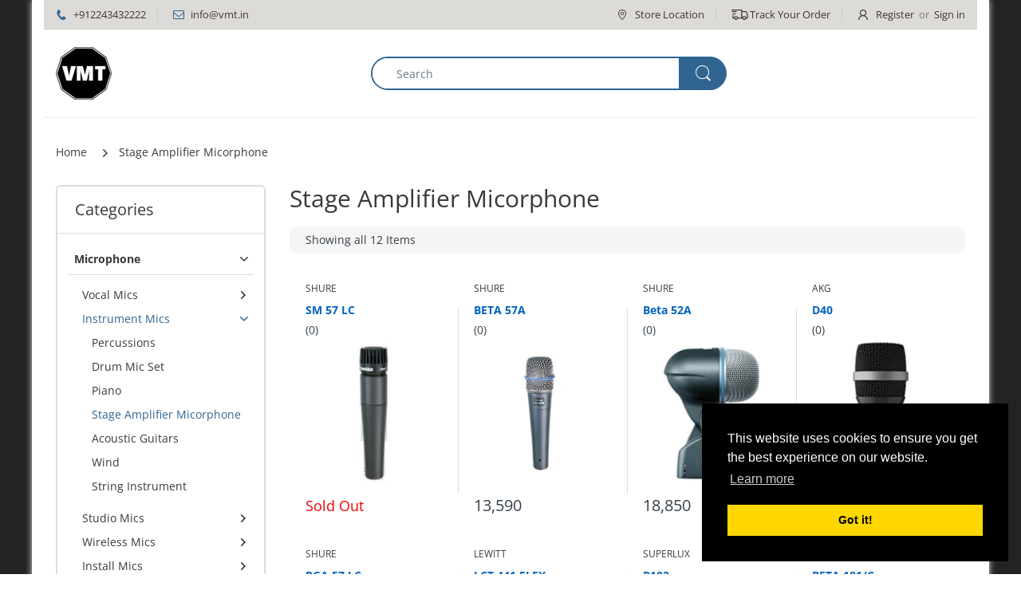

--- FILE ---
content_type: text/html; charset=utf-8
request_url: https://vmt.in/collections/stage-amplifier
body_size: 106473
content:










    
        
        
        
    

    
    
        
        
        
    

    
    
        
        
        
    

    
    
        
        
        
    















    
        
        
        
    

    
    
        
        
        
    

    
    
        
        
        
    

    
    
        
        
        
    





<!doctype html>
<html lang="en" class="js">
<head>

<link href="//vmt.in/cdn/shop/t/6/assets/tiny.content.min.css?v=4028" rel="stylesheet" type="text/css" media="all" />



<link href="//vmt.in/cdn/shop/t/6/assets/tiny.content.min.css?v=4028" rel="stylesheet" type="text/css" media="all" />


<script src="//vmt.in/cdn/shop/t/6/assets/omnichat_client.js?v=10611051870107062791670493449" type="text/javascript"></script>

  <link rel="shortcut icon" href="//vmt.in/cdn/shop/files/Mobile_Logo_32x32.png?v=1620631780" type="image/png">
  
    <meta name="facebook-domain-verification" content="1sd71h9ti0aucpkh2f9hsavl1kgku9" />
  
  <meta charset="UTF-8">
  <meta http-equiv="Content-Type" content="text/html; charset=utf-8">
  <meta name="viewport" content="width=device-width, initial-scale=1, minimum-scale=1, maximum-scale=1, user-scalable=0" />
  <meta name='HandheldFriendly' content='True'>
  <meta name='MobileOptimized' content='375'>
  <meta http-equiv="cleartype" content="on">
  <meta name="theme-color" content="#306591">
  <link rel="canonical" href="https://vmt.in/collections/stage-amplifier" /><title>Stage Amplifier
&ndash; VARDHAMAN MEGATECH PRIVATE LIMITED</title><meta name="description" content="Stage Amplifier"><!-- /snippets/social-meta-tags.liquid -->




<meta property="og:site_name" content="VARDHAMAN MEGATECH PRIVATE LIMITED">
<meta property="og:url" content="https://vmt.in/collections/stage-amplifier">
<meta property="og:title" content="Stage Amplifier Micorphone">
<meta property="og:type" content="product.group">
<meta property="og:description" content="Stage Amplifier">





<meta name="twitter:card" content="summary_large_image">
<meta name="twitter:title" content="Stage Amplifier Micorphone">
<meta name="twitter:description" content="Stage Amplifier">

  <link rel="preconnect dns-prefetch" href="https://cdn.shopify.com">
  <link rel="preconnect dns-prefetch" href="https://v.shopify.com">
  <link rel="preconnect dns-prefetch" href="https://cdn.shopifycloud.com">

  

  <link rel="preload" href="//vmt.in/cdn/shop/t/6/assets/header-footer.scss.css?v=93343952156515690861753442672" as="style">
  <link rel="preload" href="//vmt.in/cdn/shop/t/6/assets/global.scss.css?v=124422248207685259291753442672" as="style">
  
  <link rel="preload" href="//vmt.in/cdn/shop/t/6/assets/styles.scss.css?v=47990662431314664801753442672" as="style">
  
  <link rel="preload" href="//vmt.in/cdn/shop/t/6/assets/vendor.css?v=12767594236338578221617789040" as="style">
  <link rel="preload" href="//vmt.in/cdn/shop/t/6/assets/arenafont.css?v=1899844186958238031696063682" as="style">
    
  

  <!-- header-css-file  ================================================== -->
  
  <link href="//vmt.in/cdn/shop/t/6/assets/vendor.css?v=12767594236338578221617789040" rel="stylesheet" type="text/css" media="all">
  <link href="//vmt.in/cdn/shop/t/6/assets/header-footer.scss.css?v=93343952156515690861753442672" rel="stylesheet" type="text/css" media="all">
  <link href="//vmt.in/cdn/shop/t/6/assets/global.scss.css?v=124422248207685259291753442672" rel="stylesheet" type="text/css" media="all">
  
  
  <link href="//vmt.in/cdn/shop/t/6/assets/styles.scss.css?v=47990662431314664801753442672" rel="stylesheet" type="text/css" media="all">
  

  
    
      
    
  
  
  <link href="//vmt.in/cdn/shop/t/6/assets/arenafont.css?v=1899844186958238031696063682" rel="stylesheet" type="text/css" media="all">
  
  
  <script crossorigin="anonymous" async src="//vmt.in/cdn/shop/t/6/assets/lazysizes.min.js?v=19944551759608041491617788973"></script>

  


  <script>window.performance && window.performance.mark && window.performance.mark('shopify.content_for_header.start');</script><meta name="google-site-verification" content="calxQ56b0MmDhWXK8jpfhy7TzWSgmdTXoWVtNEG-D-w">
<meta name="google-site-verification" content="786IFjSc0QsgOVHCGgomB-tU4b63CxbjR0c5MNap_m0">
<meta id="shopify-digital-wallet" name="shopify-digital-wallet" content="/53696397492/digital_wallets/dialog">
<link rel="alternate" type="application/atom+xml" title="Feed" href="/collections/stage-amplifier.atom" />
<link rel="alternate" type="application/json+oembed" href="https://vmt.in/collections/stage-amplifier.oembed">
<script async="async" src="/checkouts/internal/preloads.js?locale=en-IN"></script>
<script id="shopify-features" type="application/json">{"accessToken":"da062bcfebddfc6dba87b7aef43413c0","betas":["rich-media-storefront-analytics"],"domain":"vmt.in","predictiveSearch":true,"shopId":53696397492,"locale":"en"}</script>
<script>var Shopify = Shopify || {};
Shopify.shop = "vmtindia.myshopify.com";
Shopify.locale = "en";
Shopify.currency = {"active":"INR","rate":"1.0"};
Shopify.country = "IN";
Shopify.theme = {"name":"Final Website File","id":121503645876,"schema_name":"Electro","schema_version":"7.2","theme_store_id":null,"role":"main"};
Shopify.theme.handle = "null";
Shopify.theme.style = {"id":null,"handle":null};
Shopify.cdnHost = "vmt.in/cdn";
Shopify.routes = Shopify.routes || {};
Shopify.routes.root = "/";</script>
<script type="module">!function(o){(o.Shopify=o.Shopify||{}).modules=!0}(window);</script>
<script>!function(o){function n(){var o=[];function n(){o.push(Array.prototype.slice.apply(arguments))}return n.q=o,n}var t=o.Shopify=o.Shopify||{};t.loadFeatures=n(),t.autoloadFeatures=n()}(window);</script>
<script id="shop-js-analytics" type="application/json">{"pageType":"collection"}</script>
<script defer="defer" async type="module" src="//vmt.in/cdn/shopifycloud/shop-js/modules/v2/client.init-shop-cart-sync_BN7fPSNr.en.esm.js"></script>
<script defer="defer" async type="module" src="//vmt.in/cdn/shopifycloud/shop-js/modules/v2/chunk.common_Cbph3Kss.esm.js"></script>
<script defer="defer" async type="module" src="//vmt.in/cdn/shopifycloud/shop-js/modules/v2/chunk.modal_DKumMAJ1.esm.js"></script>
<script type="module">
  await import("//vmt.in/cdn/shopifycloud/shop-js/modules/v2/client.init-shop-cart-sync_BN7fPSNr.en.esm.js");
await import("//vmt.in/cdn/shopifycloud/shop-js/modules/v2/chunk.common_Cbph3Kss.esm.js");
await import("//vmt.in/cdn/shopifycloud/shop-js/modules/v2/chunk.modal_DKumMAJ1.esm.js");

  window.Shopify.SignInWithShop?.initShopCartSync?.({"fedCMEnabled":true,"windoidEnabled":true});

</script>
<script>(function() {
  var isLoaded = false;
  function asyncLoad() {
    if (isLoaded) return;
    isLoaded = true;
    var urls = ["https:\/\/cdn.shopify.com\/s\/files\/1\/0536\/9639\/7492\/t\/6\/assets\/globo.filter.init.js?shop=vmtindia.myshopify.com","https:\/\/chimpstatic.com\/mcjs-connected\/js\/users\/de769a73da75b5a41af543d47\/38c30c6fc269fbb97ecb118fb.js?shop=vmtindia.myshopify.com","\/\/cdn.shopify.com\/proxy\/263d838357ae8862e8e864be23075f03724ccdcab0d3e580f1c364196f789da6\/konigle.com\/sf\/profitjs\/f1cc9d45125b44ba9a5b00798d5ef0ac\/init.js?shop=vmtindia.myshopify.com\u0026sp-cache-control=cHVibGljLCBtYXgtYWdlPTkwMA"];
    for (var i = 0; i < urls.length; i++) {
      var s = document.createElement('script');
      s.type = 'text/javascript';
      s.async = true;
      s.src = urls[i];
      var x = document.getElementsByTagName('script')[0];
      x.parentNode.insertBefore(s, x);
    }
  };
  if(window.attachEvent) {
    window.attachEvent('onload', asyncLoad);
  } else {
    window.addEventListener('load', asyncLoad, false);
  }
})();</script>
<script id="__st">var __st={"a":53696397492,"offset":19800,"reqid":"b4a3b457-133d-4f16-92d1-e6afbc3d5f06-1769824348","pageurl":"vmt.in\/collections\/stage-amplifier","u":"bc4733a0e8d9","p":"collection","rtyp":"collection","rid":262859587764};</script>
<script>window.ShopifyPaypalV4VisibilityTracking = true;</script>
<script id="captcha-bootstrap">!function(){'use strict';const t='contact',e='account',n='new_comment',o=[[t,t],['blogs',n],['comments',n],[t,'customer']],c=[[e,'customer_login'],[e,'guest_login'],[e,'recover_customer_password'],[e,'create_customer']],r=t=>t.map((([t,e])=>`form[action*='/${t}']:not([data-nocaptcha='true']) input[name='form_type'][value='${e}']`)).join(','),a=t=>()=>t?[...document.querySelectorAll(t)].map((t=>t.form)):[];function s(){const t=[...o],e=r(t);return a(e)}const i='password',u='form_key',d=['recaptcha-v3-token','g-recaptcha-response','h-captcha-response',i],f=()=>{try{return window.sessionStorage}catch{return}},m='__shopify_v',_=t=>t.elements[u];function p(t,e,n=!1){try{const o=window.sessionStorage,c=JSON.parse(o.getItem(e)),{data:r}=function(t){const{data:e,action:n}=t;return t[m]||n?{data:e,action:n}:{data:t,action:n}}(c);for(const[e,n]of Object.entries(r))t.elements[e]&&(t.elements[e].value=n);n&&o.removeItem(e)}catch(o){console.error('form repopulation failed',{error:o})}}const l='form_type',E='cptcha';function T(t){t.dataset[E]=!0}const w=window,h=w.document,L='Shopify',v='ce_forms',y='captcha';let A=!1;((t,e)=>{const n=(g='f06e6c50-85a8-45c8-87d0-21a2b65856fe',I='https://cdn.shopify.com/shopifycloud/storefront-forms-hcaptcha/ce_storefront_forms_captcha_hcaptcha.v1.5.2.iife.js',D={infoText:'Protected by hCaptcha',privacyText:'Privacy',termsText:'Terms'},(t,e,n)=>{const o=w[L][v],c=o.bindForm;if(c)return c(t,g,e,D).then(n);var r;o.q.push([[t,g,e,D],n]),r=I,A||(h.body.append(Object.assign(h.createElement('script'),{id:'captcha-provider',async:!0,src:r})),A=!0)});var g,I,D;w[L]=w[L]||{},w[L][v]=w[L][v]||{},w[L][v].q=[],w[L][y]=w[L][y]||{},w[L][y].protect=function(t,e){n(t,void 0,e),T(t)},Object.freeze(w[L][y]),function(t,e,n,w,h,L){const[v,y,A,g]=function(t,e,n){const i=e?o:[],u=t?c:[],d=[...i,...u],f=r(d),m=r(i),_=r(d.filter((([t,e])=>n.includes(e))));return[a(f),a(m),a(_),s()]}(w,h,L),I=t=>{const e=t.target;return e instanceof HTMLFormElement?e:e&&e.form},D=t=>v().includes(t);t.addEventListener('submit',(t=>{const e=I(t);if(!e)return;const n=D(e)&&!e.dataset.hcaptchaBound&&!e.dataset.recaptchaBound,o=_(e),c=g().includes(e)&&(!o||!o.value);(n||c)&&t.preventDefault(),c&&!n&&(function(t){try{if(!f())return;!function(t){const e=f();if(!e)return;const n=_(t);if(!n)return;const o=n.value;o&&e.removeItem(o)}(t);const e=Array.from(Array(32),(()=>Math.random().toString(36)[2])).join('');!function(t,e){_(t)||t.append(Object.assign(document.createElement('input'),{type:'hidden',name:u})),t.elements[u].value=e}(t,e),function(t,e){const n=f();if(!n)return;const o=[...t.querySelectorAll(`input[type='${i}']`)].map((({name:t})=>t)),c=[...d,...o],r={};for(const[a,s]of new FormData(t).entries())c.includes(a)||(r[a]=s);n.setItem(e,JSON.stringify({[m]:1,action:t.action,data:r}))}(t,e)}catch(e){console.error('failed to persist form',e)}}(e),e.submit())}));const S=(t,e)=>{t&&!t.dataset[E]&&(n(t,e.some((e=>e===t))),T(t))};for(const o of['focusin','change'])t.addEventListener(o,(t=>{const e=I(t);D(e)&&S(e,y())}));const B=e.get('form_key'),M=e.get(l),P=B&&M;t.addEventListener('DOMContentLoaded',(()=>{const t=y();if(P)for(const e of t)e.elements[l].value===M&&p(e,B);[...new Set([...A(),...v().filter((t=>'true'===t.dataset.shopifyCaptcha))])].forEach((e=>S(e,t)))}))}(h,new URLSearchParams(w.location.search),n,t,e,['guest_login'])})(!0,!0)}();</script>
<script integrity="sha256-4kQ18oKyAcykRKYeNunJcIwy7WH5gtpwJnB7kiuLZ1E=" data-source-attribution="shopify.loadfeatures" defer="defer" src="//vmt.in/cdn/shopifycloud/storefront/assets/storefront/load_feature-a0a9edcb.js" crossorigin="anonymous"></script>
<script data-source-attribution="shopify.dynamic_checkout.dynamic.init">var Shopify=Shopify||{};Shopify.PaymentButton=Shopify.PaymentButton||{isStorefrontPortableWallets:!0,init:function(){window.Shopify.PaymentButton.init=function(){};var t=document.createElement("script");t.src="https://vmt.in/cdn/shopifycloud/portable-wallets/latest/portable-wallets.en.js",t.type="module",document.head.appendChild(t)}};
</script>
<script data-source-attribution="shopify.dynamic_checkout.buyer_consent">
  function portableWalletsHideBuyerConsent(e){var t=document.getElementById("shopify-buyer-consent"),n=document.getElementById("shopify-subscription-policy-button");t&&n&&(t.classList.add("hidden"),t.setAttribute("aria-hidden","true"),n.removeEventListener("click",e))}function portableWalletsShowBuyerConsent(e){var t=document.getElementById("shopify-buyer-consent"),n=document.getElementById("shopify-subscription-policy-button");t&&n&&(t.classList.remove("hidden"),t.removeAttribute("aria-hidden"),n.addEventListener("click",e))}window.Shopify?.PaymentButton&&(window.Shopify.PaymentButton.hideBuyerConsent=portableWalletsHideBuyerConsent,window.Shopify.PaymentButton.showBuyerConsent=portableWalletsShowBuyerConsent);
</script>
<script data-source-attribution="shopify.dynamic_checkout.cart.bootstrap">document.addEventListener("DOMContentLoaded",(function(){function t(){return document.querySelector("shopify-accelerated-checkout-cart, shopify-accelerated-checkout")}if(t())Shopify.PaymentButton.init();else{new MutationObserver((function(e,n){t()&&(Shopify.PaymentButton.init(),n.disconnect())})).observe(document.body,{childList:!0,subtree:!0})}}));
</script>
<script id='scb4127' type='text/javascript' async='' src='https://vmt.in/cdn/shopifycloud/privacy-banner/storefront-banner.js'></script>
<script>window.performance && window.performance.mark && window.performance.mark('shopify.content_for_header.end');</script>


				
                  <script>
              if (typeof BSS_PL == 'undefined') {
                  var BSS_PL = {};
              }
              var bssPlApiServer = "https://product-labels-pro.bsscommerce.com";
              BSS_PL.customerTags = 'null';
              BSS_PL.configData = [];
              BSS_PL.storeId = 9263;
              BSS_PL.currentPlan = "false";
              </script>
          <style>
.homepage-slideshow .slick-slide .bss_pl_img {
    visibility: hidden;
}
</style>
  
  

                    <script>
    var falc = falc || {};
    falc.template = "collection";
    falc.customer_id = null;
    falc.product_id = null;
    falc.product_name = null;
    falc.collection_id = 262859587764;
    falc.collection_name = "Stage Amplifier Micorphone";
    falc.search_keyword = null;
    falc.shopify_domain = "vmtindia.myshopify.com";
</script>
   <script src="https://shopoe.net/app.js"></script>
 

<script>window.__pagefly_analytics_settings__ = {"acceptTracking":false};</script>






<!-- BEGIN app block: shopify://apps/chatway-live-chat-whatsapp/blocks/chatway/b98feb50-a1d2-42c7-be3b-c24d75144246 -->
<script
  type="text/javascript"
  async=""
  src="https://cdn.chatway.app/widget.js?id=yrLs58vyGHrP&shop=vmtindia.myshopify.com"></script>



<!-- END app block --><!-- BEGIN app block: shopify://apps/pagefly-page-builder/blocks/app-embed/83e179f7-59a0-4589-8c66-c0dddf959200 -->

<!-- BEGIN app snippet: pagefly-cro-ab-testing-main -->







<script>
  ;(function () {
    const url = new URL(window.location)
    const viewParam = url.searchParams.get('view')
    if (viewParam && viewParam.includes('variant-pf-')) {
      url.searchParams.set('pf_v', viewParam)
      url.searchParams.delete('view')
      window.history.replaceState({}, '', url)
    }
  })()
</script>



<script type='module'>
  
  window.PAGEFLY_CRO = window.PAGEFLY_CRO || {}

  window.PAGEFLY_CRO['data_debug'] = {
    original_template_suffix: "all_collections",
    allow_ab_test: false,
    ab_test_start_time: 0,
    ab_test_end_time: 0,
    today_date_time: 1769824348000,
  }
  window.PAGEFLY_CRO['GA4'] = { enabled: false}
</script>

<!-- END app snippet -->








  <script src='https://cdn.shopify.com/extensions/019bf883-1122-7445-9dca-5d60e681c2c8/pagefly-page-builder-216/assets/pagefly-helper.js' defer='defer'></script>

  <script src='https://cdn.shopify.com/extensions/019bf883-1122-7445-9dca-5d60e681c2c8/pagefly-page-builder-216/assets/pagefly-general-helper.js' defer='defer'></script>

  <script src='https://cdn.shopify.com/extensions/019bf883-1122-7445-9dca-5d60e681c2c8/pagefly-page-builder-216/assets/pagefly-snap-slider.js' defer='defer'></script>

  <script src='https://cdn.shopify.com/extensions/019bf883-1122-7445-9dca-5d60e681c2c8/pagefly-page-builder-216/assets/pagefly-slideshow-v3.js' defer='defer'></script>

  <script src='https://cdn.shopify.com/extensions/019bf883-1122-7445-9dca-5d60e681c2c8/pagefly-page-builder-216/assets/pagefly-slideshow-v4.js' defer='defer'></script>

  <script src='https://cdn.shopify.com/extensions/019bf883-1122-7445-9dca-5d60e681c2c8/pagefly-page-builder-216/assets/pagefly-glider.js' defer='defer'></script>

  <script src='https://cdn.shopify.com/extensions/019bf883-1122-7445-9dca-5d60e681c2c8/pagefly-page-builder-216/assets/pagefly-slideshow-v1-v2.js' defer='defer'></script>

  <script src='https://cdn.shopify.com/extensions/019bf883-1122-7445-9dca-5d60e681c2c8/pagefly-page-builder-216/assets/pagefly-product-media.js' defer='defer'></script>

  <script src='https://cdn.shopify.com/extensions/019bf883-1122-7445-9dca-5d60e681c2c8/pagefly-page-builder-216/assets/pagefly-product.js' defer='defer'></script>


<script id='pagefly-helper-data' type='application/json'>
  {
    "page_optimization": {
      "assets_prefetching": false
    },
    "elements_asset_mapper": {
      "Accordion": "https://cdn.shopify.com/extensions/019bf883-1122-7445-9dca-5d60e681c2c8/pagefly-page-builder-216/assets/pagefly-accordion.js",
      "Accordion3": "https://cdn.shopify.com/extensions/019bf883-1122-7445-9dca-5d60e681c2c8/pagefly-page-builder-216/assets/pagefly-accordion3.js",
      "CountDown": "https://cdn.shopify.com/extensions/019bf883-1122-7445-9dca-5d60e681c2c8/pagefly-page-builder-216/assets/pagefly-countdown.js",
      "GMap1": "https://cdn.shopify.com/extensions/019bf883-1122-7445-9dca-5d60e681c2c8/pagefly-page-builder-216/assets/pagefly-gmap.js",
      "GMap2": "https://cdn.shopify.com/extensions/019bf883-1122-7445-9dca-5d60e681c2c8/pagefly-page-builder-216/assets/pagefly-gmap.js",
      "GMapBasicV2": "https://cdn.shopify.com/extensions/019bf883-1122-7445-9dca-5d60e681c2c8/pagefly-page-builder-216/assets/pagefly-gmap.js",
      "GMapAdvancedV2": "https://cdn.shopify.com/extensions/019bf883-1122-7445-9dca-5d60e681c2c8/pagefly-page-builder-216/assets/pagefly-gmap.js",
      "HTML.Video": "https://cdn.shopify.com/extensions/019bf883-1122-7445-9dca-5d60e681c2c8/pagefly-page-builder-216/assets/pagefly-htmlvideo.js",
      "HTML.Video2": "https://cdn.shopify.com/extensions/019bf883-1122-7445-9dca-5d60e681c2c8/pagefly-page-builder-216/assets/pagefly-htmlvideo2.js",
      "HTML.Video3": "https://cdn.shopify.com/extensions/019bf883-1122-7445-9dca-5d60e681c2c8/pagefly-page-builder-216/assets/pagefly-htmlvideo2.js",
      "BackgroundVideo": "https://cdn.shopify.com/extensions/019bf883-1122-7445-9dca-5d60e681c2c8/pagefly-page-builder-216/assets/pagefly-htmlvideo2.js",
      "Instagram": "https://cdn.shopify.com/extensions/019bf883-1122-7445-9dca-5d60e681c2c8/pagefly-page-builder-216/assets/pagefly-instagram.js",
      "Instagram2": "https://cdn.shopify.com/extensions/019bf883-1122-7445-9dca-5d60e681c2c8/pagefly-page-builder-216/assets/pagefly-instagram.js",
      "Insta3": "https://cdn.shopify.com/extensions/019bf883-1122-7445-9dca-5d60e681c2c8/pagefly-page-builder-216/assets/pagefly-instagram3.js",
      "Tabs": "https://cdn.shopify.com/extensions/019bf883-1122-7445-9dca-5d60e681c2c8/pagefly-page-builder-216/assets/pagefly-tab.js",
      "Tabs3": "https://cdn.shopify.com/extensions/019bf883-1122-7445-9dca-5d60e681c2c8/pagefly-page-builder-216/assets/pagefly-tab3.js",
      "ProductBox": "https://cdn.shopify.com/extensions/019bf883-1122-7445-9dca-5d60e681c2c8/pagefly-page-builder-216/assets/pagefly-cart.js",
      "FBPageBox2": "https://cdn.shopify.com/extensions/019bf883-1122-7445-9dca-5d60e681c2c8/pagefly-page-builder-216/assets/pagefly-facebook.js",
      "FBLikeButton2": "https://cdn.shopify.com/extensions/019bf883-1122-7445-9dca-5d60e681c2c8/pagefly-page-builder-216/assets/pagefly-facebook.js",
      "TwitterFeed2": "https://cdn.shopify.com/extensions/019bf883-1122-7445-9dca-5d60e681c2c8/pagefly-page-builder-216/assets/pagefly-twitter.js",
      "Paragraph4": "https://cdn.shopify.com/extensions/019bf883-1122-7445-9dca-5d60e681c2c8/pagefly-page-builder-216/assets/pagefly-paragraph4.js",

      "AliReviews": "https://cdn.shopify.com/extensions/019bf883-1122-7445-9dca-5d60e681c2c8/pagefly-page-builder-216/assets/pagefly-3rd-elements.js",
      "BackInStock": "https://cdn.shopify.com/extensions/019bf883-1122-7445-9dca-5d60e681c2c8/pagefly-page-builder-216/assets/pagefly-3rd-elements.js",
      "GloboBackInStock": "https://cdn.shopify.com/extensions/019bf883-1122-7445-9dca-5d60e681c2c8/pagefly-page-builder-216/assets/pagefly-3rd-elements.js",
      "GrowaveWishlist": "https://cdn.shopify.com/extensions/019bf883-1122-7445-9dca-5d60e681c2c8/pagefly-page-builder-216/assets/pagefly-3rd-elements.js",
      "InfiniteOptionsShopPad": "https://cdn.shopify.com/extensions/019bf883-1122-7445-9dca-5d60e681c2c8/pagefly-page-builder-216/assets/pagefly-3rd-elements.js",
      "InkybayProductPersonalizer": "https://cdn.shopify.com/extensions/019bf883-1122-7445-9dca-5d60e681c2c8/pagefly-page-builder-216/assets/pagefly-3rd-elements.js",
      "LimeSpot": "https://cdn.shopify.com/extensions/019bf883-1122-7445-9dca-5d60e681c2c8/pagefly-page-builder-216/assets/pagefly-3rd-elements.js",
      "Loox": "https://cdn.shopify.com/extensions/019bf883-1122-7445-9dca-5d60e681c2c8/pagefly-page-builder-216/assets/pagefly-3rd-elements.js",
      "Opinew": "https://cdn.shopify.com/extensions/019bf883-1122-7445-9dca-5d60e681c2c8/pagefly-page-builder-216/assets/pagefly-3rd-elements.js",
      "Powr": "https://cdn.shopify.com/extensions/019bf883-1122-7445-9dca-5d60e681c2c8/pagefly-page-builder-216/assets/pagefly-3rd-elements.js",
      "ProductReviews": "https://cdn.shopify.com/extensions/019bf883-1122-7445-9dca-5d60e681c2c8/pagefly-page-builder-216/assets/pagefly-3rd-elements.js",
      "PushOwl": "https://cdn.shopify.com/extensions/019bf883-1122-7445-9dca-5d60e681c2c8/pagefly-page-builder-216/assets/pagefly-3rd-elements.js",
      "ReCharge": "https://cdn.shopify.com/extensions/019bf883-1122-7445-9dca-5d60e681c2c8/pagefly-page-builder-216/assets/pagefly-3rd-elements.js",
      "Rivyo": "https://cdn.shopify.com/extensions/019bf883-1122-7445-9dca-5d60e681c2c8/pagefly-page-builder-216/assets/pagefly-3rd-elements.js",
      "TrackingMore": "https://cdn.shopify.com/extensions/019bf883-1122-7445-9dca-5d60e681c2c8/pagefly-page-builder-216/assets/pagefly-3rd-elements.js",
      "Vitals": "https://cdn.shopify.com/extensions/019bf883-1122-7445-9dca-5d60e681c2c8/pagefly-page-builder-216/assets/pagefly-3rd-elements.js",
      "Wiser": "https://cdn.shopify.com/extensions/019bf883-1122-7445-9dca-5d60e681c2c8/pagefly-page-builder-216/assets/pagefly-3rd-elements.js"
    },
    "custom_elements_mapper": {
      "pf-click-action-element": "https://cdn.shopify.com/extensions/019bf883-1122-7445-9dca-5d60e681c2c8/pagefly-page-builder-216/assets/pagefly-click-action-element.js",
      "pf-dialog-element": "https://cdn.shopify.com/extensions/019bf883-1122-7445-9dca-5d60e681c2c8/pagefly-page-builder-216/assets/pagefly-dialog-element.js"
    }
  }
</script>


<!-- END app block --><!-- BEGIN app block: shopify://apps/smart-filter-search/blocks/app-embed/5cc1944c-3014-4a2a-af40-7d65abc0ef73 -->

<style>.spf-filter-loading #gf-products>*,.spf-filter-loading [data-globo-filter-items]>*{visibility:hidden;opacity:0}.spf-has-filter #gf-products{display:-ms-flexbox;padding:0;margin-bottom:0;min-width:100%;width:auto;z-index:1;position:relative;display:-webkit-box;display:flex;justify-content:left;-ms-flex-wrap:wrap;flex-wrap:wrap;height:auto!important}.spf-has-filter.spf-layout-app #gf-products{margin-right:-15px;margin-left:-15px;}.gf-block-title-skeleton span{width:100%;height:12px;display:block;border-radius:5px;background:#f6f6f7}.gf-top_one .gf-block-title-skeleton span{height:22px;border-radius:2px;min-width:100px}.gf-block-title-skeleton h3::after,.gf-top_one .gf-block-content.gf-block-skeleton{display:none!important}#gf-tree .gf-label.gf-label-skeleton{height:8px;display:block;border-radius:3px!important;background:#f6f6f7}.gf-label-width-75{max-width:75%}.gf-label-width-90{max-width:90%}.gf-label-width-50{max-width:50%}</style>
<link rel="preload" href="https://cdn.shopify.com/extensions/019c0e3c-8c3b-7b71-bf79-9a32731a9b8c/smart-product-filters-679/assets/globo-filter-critical.css" as="style" onload="this.onload=null;this.rel='stylesheet'">
<noscript><link rel="stylesheet" href="https://cdn.shopify.com/extensions/019c0e3c-8c3b-7b71-bf79-9a32731a9b8c/smart-product-filters-679/assets/globo-filter-critical.css"></noscript><link href="https://cdn.shopify.com/extensions/019c0e3c-8c3b-7b71-bf79-9a32731a9b8c/smart-product-filters-679/assets/globo.filter.min.js" as="script" rel="preload">
<link rel="preconnect" href="https://filter-x1.globo.io" crossorigin>
<link rel="dns-prefetch" href="https://filter-x1.globo.io"><link href="https://cdn.shopify.com/extensions/019c0e3c-8c3b-7b71-bf79-9a32731a9b8c/smart-product-filters-679/assets/globo.filter.filter.min.js" as="script" rel="preload">
<link href="https://cdn.shopify.com/extensions/019c0e3c-8c3b-7b71-bf79-9a32731a9b8c/smart-product-filters-679/assets/globo.filter.692.min.js" as="script" rel="preload">
<link href="https://cdn.shopify.com/extensions/019c0e3c-8c3b-7b71-bf79-9a32731a9b8c/smart-product-filters-679/assets/globo.filter.themes.min.js" as="script" rel="preload">
<link href="https://cdn.shopify.com/extensions/019c0e3c-8c3b-7b71-bf79-9a32731a9b8c/smart-product-filters-679/assets/globo.filter.product.min.js" as="script" rel="preload">
<link href="//cdn.shopify.com/extensions/019c0e3c-8c3b-7b71-bf79-9a32731a9b8c/smart-product-filters-679/assets/globo.filter.css" rel="stylesheet" type="text/css" media="all" /><link rel="stylesheet" href="https://cdn.shopify.com/extensions/019c0e3c-8c3b-7b71-bf79-9a32731a9b8c/smart-product-filters-679/assets/globo.filter.slider.css" media="print" onload="this.media='all'"><link rel="stylesheet" href="https://cdn.shopify.com/extensions/019c0e3c-8c3b-7b71-bf79-9a32731a9b8c/smart-product-filters-679/assets/globo.search.css" media="print" onload="this.media='all'">

<meta id="search_terms_value" content="" />
<!-- BEGIN app snippet: global.variables --><script>
  window.shopCurrency = "INR";
  window.shopCountry = "IN";
  window.shopLanguageCode = "en";

  window.currentCurrency = "INR";
  window.currentCountry = "IN";
  window.currentLanguageCode = "en";

  window.shopCustomer = false

  window.useCustomTreeTemplate = false;
  window.useCustomProductTemplate = false;

  window.GloboFilterRequestOrigin = "https://vmt.in";
  window.GloboFilterShopifyDomain = "vmtindia.myshopify.com";
  window.GloboFilterSFAT = "";
  window.GloboFilterSFApiVersion = "2025-07";
  window.GloboFilterProxyPath = "/apps/globofilters";
  window.GloboFilterRootUrl = "";
  window.GloboFilterTranslation = {"search":{"suggestions":"Suggestions","collections":"Collections","pages":"Pages","product":"Product","products":"Products","view_all":"Search for","not_found":"Sorry, nothing found for"},"filter":{"filter_by":"Filter By","clear_all":"Clear All","view":"View","clear":"Clear","in_stock":"In Stock","out_of_stock":"Out of Stock","ready_to_ship":"Ready to ship","search":"Search options"},"sort":{"sort_by":"Sort By","manually":"Featured","availability_in_stock_first":"Availability","best_selling":"Best Selling","alphabetically_a_z":"Alphabetically, A-Z","alphabetically_z_a":"Alphabetically, Z-A","price_low_to_high":"Price, low to high","price_high_to_low":"Price, high to low","date_new_to_old":"Date, new to old","date_old_to_new":"Date, old to new","sale_off":"% Sale off"},"product":{"add_to_cart":"Add to cart","unavailable":"Unavailable","sold_out":"Sold out","sale":"Sale","load_more":"Load more","limit":"Show","search":"Search products","no_results":"Sorry, there are no products in this collection"}};
  window.isMultiCurrency =false;
  window.globoEmbedFilterAssetsUrl = 'https://cdn.shopify.com/extensions/019c0e3c-8c3b-7b71-bf79-9a32731a9b8c/smart-product-filters-679/assets/';
  window.assetsUrl = window.globoEmbedFilterAssetsUrl;
  window.GloboMoneyFormat = "Rs. {{ amount_no_decimals }} /-";
</script><!-- END app snippet -->
<script type="text/javascript" hs-ignore data-ccm-injected>document.getElementsByTagName('html')[0].classList.add('spf-filter-loading','spf-has-filter', 'gf-top_one','theme-store-id-2164','gf-theme-version-7','spf-layout-theme');
window.enabledEmbedFilter = true;
window.currentThemeId = 121503645876;
window.sortByRelevance = false;
window.moneyFormat = "Rs. {{ amount_no_decimals }} /-";
window.GloboMoneyWithCurrencyFormat = "Rs. {{ amount_no_decimals }} /-";
window.filesUrl = '//vmt.in/cdn/shop/files/';
var GloboEmbedFilterConfig = {
api: {filterUrl: "https://filter-x1.globo.io/filter",searchUrl: "https://filter-x1.globo.io/search", url: "https://filter-x1.globo.io"},
shop: {
  name: "VARDHAMAN MEGATECH PRIVATE LIMITED",
  url: "https://vmt.in",
  domain: "vmtindia.myshopify.com",
  locale: "en",
  cur_locale: "en",
  predictive_search_url: "/search/suggest",
  country_code: "IN",
  root_url: "",
  cart_url: "/cart",
  search_url: "/search",
  cart_add_url: "/cart/add",
  search_terms_value: "",
  product_image: {width: 360, height: 504},
  no_image_url: "https://cdn.shopify.com/s/images/themes/product-1.png",
  swatches: [],
  swatchConfig: {"enable":true,"color":["colour","color"],"label":["size"]},
  enableRecommendation: false,
  themeStoreId: 2164,
  hideOneValue: false,
  newUrlStruct: true,
  newUrlForSEO: false,redirects: [],
  images: {},
  settings: {"product_wishlist_option":"disable","enable_product_compare":false,"gg_map_api":"","product_review_option":"none","show_search":true,"ajax_search":"none","currency_type":"3","auto_currency_selector":"disable","currency_code":"code","currency_format":"money_format","default_currency":"USD","supported_currencies":"USD EUR CAD GBP","m_lang_type":"disable","auto_language_detection":true,"api_translate":"","auto_switch":false,"weglot_language_fallback":"en","use_lazyload":true,"direction":"LTR","general_placement":"boxed","fix_boxed":false,"show_back_to_top":true,"boxed_mode_bg":"color","body_bg_color":"#232323","breadcrumb_mobile":false,"breadcrumb_styles":"color","breadcrumb_bg_color":"#ffffff","breadcrumb_height":295,"catalog_mode":true,"disable_ajax_cart":false,"cart_styles":"sidebar","enable_redirect_checkout":false,"enable_free_shipping":false,"free_shipping_price":"0","announcement_bar":false,"newsletter_popup":false,"recently_viewed":false,"bottom_products":false,"logo_list":true,"mobile_bar":"inside","left_column_style":"none","mode_view_default":"cata-grid-4","product_template_default":"simple","show_add_to_cart_sticky":true,"show_cookie_policy":true,"cookie_auto_detect":false,"eu_cookie_position":"bottom-right","eu_policy_link":"https:\/\/www.google.com\/","eu_background_color":"#000000","eu_text_color":"#ffffff","eu_button_bg":"#fed700","eu_button_text_color":"#000000","header_font_1":{"error":"json not allowed for this object"},"general_font_1":{"error":"json not allowed for this object"},"heading_size_1":36,"heading_size_2":30,"heading_size_3":22,"heading_size_4":20,"heading_size_5":18,"heading_size_6":16,"body_font_size":14,"top_bar_size":13,"product_title_size":14,"product_price_size":20,"product_detail_title_size":25,"nav_size":14,"nav_sub_size":14,"favicon":"\/\/vmt.in\/cdn\/shop\/files\/Mobile_Logo.png?v=1620631780","phone_icon_type":"font-icon","phone_font_icon":"icon-phone","phone_icon":null,"email_icon_type":"font-icon","email_font_icon":"icon-mail-1","email_icon":null,"order_icon_type":"font-icon","order_font_icon":"icon-electro-track-order-icon","order_icon":null,"location_icon_type":"font-icon","location_font_icon":"icon-electro-marker-icon","location_icon":null,"account_icon_type":"font-icon","account_font_icon":"icon-electro-user-icon","account_icon":null,"search_icon_type":"font-icon","search_font_icon":"icon-electro-search-icon","search_icon":null,"cart_icon_type":"font-icon","cart_font_icon":"icon-electro-cart-icon","cart_icon":null,"share_image":null,"show_social_sharing_product":true,"share_facebook":true,"share_twitter":true,"social_icon_type_1":"font-icon","social_font_icon_1":"icon-facebook","social_icon_1":null,"social_icon_title_1":"Facebook","social_icon_link_1":"https:\/\/www.facebook.com\/vmt.in\/","social_icon_type_2":"font-icon","social_font_icon_2":"icon-twitter-bird","social_icon_2":null,"social_icon_title_2":"Twitter","social_icon_link_2":"https:\/\/twitter.com\/VMT27849264\/","social_icon_type_3":"font-icon","social_font_icon_3":"icon-instagram-1","social_icon_3":null,"social_icon_title_3":"Instagram","social_icon_link_3":"https:\/\/www.instagram.com\/vardhamanmumbai\/","social_icon_type_4":"font-icon","social_font_icon_4":"icon-youtube-play","social_icon_4":null,"social_icon_title_4":"Youtube","social_icon_link_4":"https:\/\/www.youtube.com\/channel\/UCYlTVOxOr_ntksR52fhh5-g\/","social_icon_type_5":"font-icon","social_font_icon_5":"icon-rss-1","social_icon_title_5":"RSS","social_icon_link_5":"","social_icon_type_6":"none","social_font_icon_6":"","social_icon_6":null,"social_icon_title_6":"","social_icon_link_6":null,"social_icon_type_7":"none","social_font_icon_7":"","social_icon_7":null,"social_icon_title_7":"","social_icon_link_7":null,"social_icon_type_8":"none","social_font_icon_8":"","social_icon_8":null,"social_icon_title_8":"","social_icon_link_8":null,"topbar_bg_color":"#dddbd7","header_bg_color":"#ffffff","header_bg_mobile_color":"#ffffff","header_text_color":"#3d3737","header_text_color_hover":"#3d3737","bg_color_number_icon":"#306591","color_number_icon":"#ffffff","main_color":"#306591","body_bg":"#ffffff","main_text_color":"#3d3737","miscellaneous_color":"#f5f5f5","body_general_color":"#333e48","body_light_color":"#3d3737","body_title_color":"#3d3737","body_link_color":"#333e48","body_border_color":"#dddddd","ratting_color_empty":"#cbcbcb","nav_link_color":"#3d3838","nav_hover_color":"#776363","dropdown_bg_color":"#ffffff","dropdown_item_color":"#333e48","dropdown_item_color_hover":"#3979b4","nav_bg_nav_link_hover":"#306591","menu_sale_label_color":"#ffffff","menu_sale_label_bg":"#4cd964","menu_new_label_color":"#ffffff","menu_new_label_bg":"#306591","menu_hot_label_color":"#ffffff","menu_hot_label_bg":"#ff3b30","footer_bg":"#f8f8f8","footer_text_color":"#333e48","footer_color":"#333e48","footer_color_hover":"#df3737","footer_bg_copyright":"#eaeaea","footer_color_copyright":"#333e48","btn1_bg":"#306591","btn1_txt":"#ffffff","btn1_border":"#306591","btn1_bg_hover":"#333e48","btn1_txt_hover":"#ffffff","btn1_border_hover":"#333e48","btn2_bg":"#e6e6e6","btn2_txt":"#333e48","btn2_border":"#e6e6e6","btn2_bg_hover":"#306591","btn2_txt_hover":"#ffffff","btn2_border_hover":"#306591","noti_product_position":"bottom right","enable_notify_home_page":true,"enable_notify_product_page":true,"enable_notify_collection_page":false,"hide_notify_mobile":false,"notify_location":"3","sell_country":"New York;Paris;London","sell_text2":"just bought; view","noti_product_collection":"","sell_time":"1;2;3;4;10;12;13;22","sell_time_text":"hours ago","notify_background_color":"#ffffff","enable_visitor_count":false,"visitor_count_hide":30,"visitor_count_min":"100","visitor_count_max":"1000","visitor_count_percent":20,"user_icon":null,"text_popup":"People are looking this product right now","show_peple_in_cart":true,"in_cart_count_max":20,"text_in_cart_1":"Other people want this.","text_in_cart_2":"people have this in their carts right now.","show_discount_popup":false,"discount_popup_text_1":"Wait a second...","discount_popup_text_2":"Don't you want discount off","use_quick_view":true,"show_product_vendor":true,"show_product_review":false,"show_add_to_cart":true,"product_title_position":"above","title_balance_row":"row-2","product_item_hover_effect":"none","collections_product_ratio":"100","collection_product_auto_crop":true,"saleoff_label":"number","saleoff_color":"#ffffff","saleoff_bg_color":"#306591","enable_new_label":true,"lb_new_color":"#ffffff","lb_new_bg_color":"#306591","product_title_color":"#0062bd","product_price_color":"#343f49","product_sale_price_color":"#ee0000","product_sold_out_price_color":"#848484","swatch_button":"Size","swatch_color":"Color","swatch_image":"","use_color_hexcode":true,"color_config":"red: #FF0000,pink: #FFC0CB,black: #000000,grey: ##808080,brown:#A52A2A,blue:#0000FF,gold:#FFD700,white:#FFFFFF,yellow:#FFFF00","button_swatch_shape":"square","color_swatch_shape":"circle","image_swatch_shape":"circle","color_swatch_width":35,"color_swatch_height":35,"image_swatch_width":35,"image_swatch_height":35,"checkout_header_image":null,"checkout_logo_image":"\/\/vmt.in\/cdn\/shop\/files\/Mobile_Logo_copy.png?v=1620717216","checkout_logo_position":"left","checkout_logo_size":"medium","checkout_body_background_image":null,"checkout_body_background_color":"#306591","checkout_input_background_color_mode":"transparent","checkout_sidebar_background_image":null,"checkout_sidebar_background_color":"#ffffff","checkout_heading_font":"Helvetica Neue","checkout_body_font":"Helvetica Neue","checkout_accent_color":"#2c2c2c","checkout_button_color":"#1c4e77","checkout_error_color":"#fed700","auto_currency":false,"show_locale_selector":false,"enable_title_balance":"row-1","rtl_layout":"manually","show_currency_selector":true,"gg_tran_width":350,"weglot_flag_style":"circle","enabled_admin_helper":true,"show_cart":true,"customer_layout":"customer_area"},
  gridSettings: {"layout":"theme","useCustomTemplate":false,"useCustomTreeTemplate":false,"skin":2,"limits":[],"productsPerPage":50,"sorts":["stock-descending","best-selling","title-ascending","title-descending","price-ascending","price-descending","created-descending","created-ascending","sale-descending"],"noImageUrl":"https:\/\/cdn.shopify.com\/s\/images\/themes\/product-1.png","imageWidth":"360","imageHeight":"504","imageRatio":140,"imageSize":"360_504","alignment":"left","hideOneValue":false,"elements":["soldoutLabel","saleLabel","quickview","addToCart","vendor","swatch","price","secondImage"],"saleLabelClass":" sale-percent","saleMode":2,"gridItemClass":"spf-col-xl-4 spf-col-lg-4 spf-col-md-6 spf-col-sm-6 spf-col-6","swatchClass":"","swatchConfig":{"enable":true,"color":["colour","color"],"label":["size"]},"variant_redirect":false,"showSelectedVariantInfo":true},
  home_filter: false,
  page: "collection",
  sorts: ["stock-descending","best-selling","title-ascending","title-descending","price-ascending","price-descending","created-descending","created-ascending","sale-descending"],
  cache: true,
  layout: "theme",
  marketTaxInclusion: false,
  priceTaxesIncluded: true,
  customerTaxesIncluded: true,
  useCustomTemplate: false,
  hasQuickviewTemplate: false
},
analytic: {"enableViewProductAnalytic":true,"enableSearchAnalytic":true,"enableFilterAnalytic":true,"enableATCAnalytic":false},
taxes: [],
special_countries: null,
adjustments: false,
year_make_model: {
  id: 0,
  prefix: "gff_",
  heading: "",
  showSearchInput: false,
  showClearAllBtn: false
},
filter: {
  id:48452,
  prefix: "gf_",
  layout: 2,
  sublayout: 3,
  showCount: true,
  showRefine: true,
  refineSettings: {"style":"rounded","positions":["sidebar_mobile","toolbar_desktop","toolbar_mobile"],"color":"#000000","iconColor":"#959595","bgColor":"#E8E8E8"},
  isLoadMore: 0,
  filter_on_search_page: true
},
search:{
  enable: true,
  zero_character_suggestion: false,
  pages_suggestion: {enable:false,limit:5},
  keywords_suggestion: {enable:false,limit:10},
  articles_suggestion: {enable:false,limit:5},
  layout: 2,
  product_list_layout: "grid",
  elements: ["vendor","price","type","sku"]
},
collection: {
  id:262859587764,
  handle:"stage-amplifier",
  sort: "best-selling",
  vendor: null,
  tags: null,
  type: null,
  term: document.getElementById("search_terms_value") != null ? document.getElementById("search_terms_value").content : "",
  limit: 50,
  settings: {"col_des_position":"none","show_col_gl":false,"show_col_sort_by":false,"item_per_page":50,"and_logic":false,"sb_filters":"groups","sb_filters_position":"none","sb_filters_style":"normal","body_filters_style":"toggle","sidebar_mode":"left"},
  products_count: 12,
  enableCollectionSearch: true,
  displayTotalProducts: true,
  excludeTags:null,
  showSelectedVariantInfo: true
},
selector: {products: ""}
}
</script>
<script class="globo-filter-settings-js">
try {} catch (error) {}
</script>
<script src="https://cdn.shopify.com/extensions/019c0e3c-8c3b-7b71-bf79-9a32731a9b8c/smart-product-filters-679/assets/globo.filter.themes.min.js" defer></script><style>.gf-block-title h3, 
.gf-block-title .h3,
.gf-form-input-inner label {
  font-size: 14px !important;
  color: #3a3a3a !important;
  text-transform: uppercase !important;
  font-weight: bold !important;
}
.gf-option-block .gf-btn-show-more{
  font-size: 14px !important;
  text-transform: none !important;
  font-weight: normal !important;
}
.gf-option-block ul li a, 
.gf-option-block ul li button, 
.gf-option-block ul li a span.gf-count,
.gf-option-block ul li button span.gf-count,
.gf-clear, 
.gf-clear-all, 
.selected-item.gf-option-label a,
.gf-form-input-inner select,
.gf-refine-toggle{
  font-size: 14px !important;
  color: #000000 !important;
  text-transform: none !important;
  font-weight: normal !important;
}

.gf-refine-toggle-mobile,
.gf-form-button-group button {
  font-size: 14px !important;
  text-transform: none !important;
  font-weight: normal !important;
  color: #3a3a3a !important;
  border: 1px solid #bfbfbf !important;
  background: #ffffff !important;
}
.gf-option-block-box-rectangle.gf-option-block ul li.gf-box-rectangle a,
.gf-option-block-box-rectangle.gf-option-block ul li.gf-box-rectangle button {
  border-color: #000000 !important;
}
.gf-option-block-box-rectangle.gf-option-block ul li.gf-box-rectangle a.checked,
.gf-option-block-box-rectangle.gf-option-block ul li.gf-box-rectangle button.checked{
  color: #fff !important;
  background-color: #000000 !important;
}
@media (min-width: 768px) {
  .gf-option-block-box-rectangle.gf-option-block ul li.gf-box-rectangle button:hover,
  .gf-option-block-box-rectangle.gf-option-block ul li.gf-box-rectangle a:hover {
    color: #fff !important;
    background-color: #000000 !important;	
  }
}
.gf-option-block.gf-option-block-select select {
  color: #000000 !important;
}

#gf-form.loaded, .gf-YMM-forms.loaded {
  background: #FFFFFF !important;
}
#gf-form h2, .gf-YMM-forms h2 {
  color: #3a3a3a !important;
}
#gf-form label, .gf-YMM-forms label{
  color: #3a3a3a !important;
}
.gf-form-input-wrapper select, 
.gf-form-input-wrapper input{
  border: 1px solid #DEDEDE !important;
  background-color: #FFFFFF !important;
  border-radius: 0px !important;
}
#gf-form .gf-form-button-group button, .gf-YMM-forms .gf-form-button-group button{
  color: #FFFFFF !important;
  background: #3a3a3a !important;
  border-radius: 0px !important;
}

.spf-product-card.spf-product-card__template-3 .spf-product__info.hover{
  background: #FFFFFF;
}
a.spf-product-card__image-wrapper{
  padding-top: 100%;
}
.h4.spf-product-card__title a{
  color: #333333;
  font-size: 15px;
  font-family: "Poppins", sans-serif;   font-weight: 500;  font-style: normal;
  text-transform: none;
}
.h4.spf-product-card__title a:hover{
  color: #000000;
}
.spf-product-card button.spf-product__form-btn-addtocart{
  font-size: 14px;
   font-family: inherit;   font-weight: normal;   font-style: normal;   text-transform: none;
}
.spf-product-card button.spf-product__form-btn-addtocart,
.spf-product-card.spf-product-card__template-4 a.open-quick-view,
.spf-product-card.spf-product-card__template-5 a.open-quick-view,
#gfqv-btn{
  color: #FFFFFF !important;
  border: 1px solid #333333 !important;
  background: #333333 !important;
}
.spf-product-card button.spf-product__form-btn-addtocart:hover,
.spf-product-card.spf-product-card__template-4 a.open-quick-view:hover,
.spf-product-card.spf-product-card__template-5 a.open-quick-view:hover{
  color: #FFFFFF !important;
  border: 1px solid #000000 !important;
  background: #000000 !important;
}
span.spf-product__label.spf-product__label-soldout{
  color: #ffffff;
  background: #989898;
}
span.spf-product__label.spf-product__label-sale{
  color: #F0F0F0;
  background: #d21625;
}
.spf-product-card__vendor a{
  color: #969595;
  font-size: 13px;
  font-family: "Poppins", sans-serif;   font-weight: 400;   font-style: normal; }
.spf-product-card__vendor a:hover{
  color: #969595;
}
.spf-product-card__price-wrapper{
  font-size: 14px;
}
.spf-image-ratio{
  padding-top:100% !important;
}
.spf-product-card__oldprice,
.spf-product-card__saleprice,
.spf-product-card__price,
.gfqv-product-card__oldprice,
.gfqv-product-card__saleprice,
.gfqv-product-card__price
{
  font-size: 14px;
  font-family: "Poppins", sans-serif;   font-weight: 500;   font-style: normal; }

span.spf-product-card__price, span.gfqv-product-card__price{
  color: #141414;
}
span.spf-product-card__oldprice, span.gfqv-product-card__oldprice{
  color: #969595;
}
span.spf-product-card__saleprice, span.gfqv-product-card__saleprice{
  color: #d21625;
}
/* Product Title */
.h4.spf-product-card__title{
    
}
.h4.spf-product-card__title a{

}

/* Product Vendor */
.spf-product-card__vendor{
    
}
.spf-product-card__vendor a{

}

/* Product Price */
.spf-product-card__price-wrapper{
    
}

/* Product Old Price */
span.spf-product-card__oldprice{
    
}

/* Product Sale Price */
span.spf-product-card__saleprice{
    
}

/* Product Regular Price */
span.spf-product-card__price{

}

/* Quickview button */
.open-quick-view{
    
}

/* Add to cart button */
button.spf-product__form-btn-addtocart{
    
}

/* Product image */
img.spf-product-card__image{
    
}

/* Sale label */
span.spf-product__label.spf-product__label.spf-product__label-sale{
    
}

/* Sold out label */
span.spf-product__label.spf-product__label.spf-product__label-soldout{
    
}</style><style></style><script></script>
<script id="gspfProductTemplate121503645876" type="template/html">
  {%- assign swatch_options = 'Colour~~Color' | downcase | split: "~~" | uniq -%}
  {%- assign image_options  = '' | downcase | split: "~~" | uniq -%}
  {%- assign text_options   = 'Size' | downcase | split: "~~" | uniq  -%}

  {%- assign image_size     = '360x504' -%}
  {%- assign no_image = 'https://cdn.shopify.com/s/images/themes/product-1.png' -%}

  {%- assign featured_image            = product.featured_image -%}
  {%- assign product_price             = product.price -%}
  {%- assign product_compare_at_price  = product.compare_at_price -%}
  {%- assign selected_or_first_available_variant = product.selected_or_first_available_variant -%}
  {%- assign variant_url = '' -%}
      {% if product.selected_variant %}
    {% assign selected_or_first_available_variant = product.selected_variant %}
    {% assign product_price             = selected_or_first_available_variant.price %}
    {% assign product_compare_at_price  = selected_or_first_available_variant.compare_at_price %}
    {% if selected_or_first_available_variant.image %}
      {% assign featured_image = selected_or_first_available_variant.image %}
    {% endif %}
  {% endif %}
                            {%- assign images_count = product.images | size -%}
<div {% if showPageData %} data-page="{{page}}"{% endif %} class="spf-col-xl-4 spf-col-lg-4 spf-col-md-6 spf-col-sm-6 spf-col-6">
  <div class="spf-product-card spf-product-card__left spf-product-card__template-1{% unless product.available %} spf-soldout{% endunless %}">
    <div class="spf-product-card__inner">
      {%- unless product.available -%}
            <span translatable class="spf-product__label spf-product__label-soldout">{{translation.product.sold_out | default: "Sold out"}}</span>
                  {% elsif product_compare_at_price > product_price %}
      <span translatable class="spf-product__label spf-product__label-sale sale-percent">
                -{{ product_compare_at_price | minus: product_price | times: 100.0 | divided_by: product_compare_at_price | round }}%              </span>
            {%- endunless -%}
              <a title="Quick view" href="javascript:;" onclick="globofilter.quickView('{{root_url}}{{ product.url }}')" class="open-quick-view"><svg width="15" height="15" viewBox="0 0 1792 1792" xmlns="http://www.w3.org/2000/svg"><path fill="currentColor" d="M1664 960q-152-236-381-353 61 104 61 225 0 185-131.5 316.5t-316.5 131.5-316.5-131.5-131.5-316.5q0-121 61-225-229 117-381 353 133 205 333.5 326.5t434.5 121.5 434.5-121.5 333.5-326.5zm-720-384q0-20-14-34t-34-14q-125 0-214.5 89.5t-89.5 214.5q0 20 14 34t34 14 34-14 14-34q0-86 61-147t147-61q20 0 34-14t14-34zm848 384q0 34-20 69-140 230-376.5 368.5t-499.5 138.5-499.5-139-376.5-368q-20-35-20-69t20-69q140-229 376.5-368t499.5-139 499.5 139 376.5 368q20 35 20 69z"/></svg></a>
            <a class="spf-product-card__image-wrapper{% if images_count > 1 %} hover-effect{% endif %}" href="{{root_url}}{{ product.url }}{{variant_url}}" style="padding-top:140%;">
        {%- if images_count > 0 -%}
          {%- for image in product.images -%}
            <img
              data-variants="{% if image.variant_ids %}{{image.variant_ids | join: ','}}{% endif %}"
              class="gflazyload spf-product-card__image spf-product-card__image-{% if featured_image.id == image.id %}main{% elsif image.id == product.second_image.id %}secondary{% else %}hidden{% endif %}"
              srcset="[data-uri]"
              src="{{image.src | img_url: image_size}}"
              data-src="{{image.src | img_lazyload_url}}"
              data-sizes="auto"
              data-aspectratio="{{image.aspect_ratio}}"
              data-parent-fit="contain"
              alt="{{image.alt | escape}}"
            />
          {%- endfor -%}
        {%- else -%}
        <img data-variants="" class="gflazyload spf-product-card__image spf-product-card__image-main" src="{{no_image}}" alt="{{product.title | escape}}">
        {%- endif -%}
      </a>
      <form class="spf-product__form" action="{{ root_url }}/cart/add" method="post">
        <select name="id" class="spf-product__variants">
          {%- for variant in product.variants -%}
          <option data-option1="{{variant.option1 | escape}}" data-option2="{{variant.option2 | escape}}" data-option3="{{variant.option3 | escape}}" data-price="{{variant.price}}" data-compare_at_price="{{variant.compare_at_price}}" data-available="{{variant.available}}" data-image="{% if variant.image.src %}{{variant.image.src | img_url: image_size }}{% endif %}" {% if variant.id == selected_or_first_available_variant.id %} selected="selected" {% endif %} value="{{ variant.id }}">{{ variant.title }}</option>
          {%- endfor -%}
        </select>
                <button translatable {% unless product.available %}disabled{% endunless %} type="submit" class="spf-product__form-btn-addtocart" data-available="{{translation.product.add_to_cart | default: "Add to cart"}}" data-soldout="{{translation.product.sold_out | default: "Sold out"}}" data-unavailable="{{translation.product.unavailable | default: "Unavailable"}}"><span>{% if product.available %}{{translation.product.add_to_cart | default: "Add to cart"}}{% else %}{{translation.product.sold_out | default: "Sold out"}}{% endif %}</span></button>
              </form>
    </div>

    <div class="spf-product__info">      {%- if product.vendor -%}<div class="spf-product-card__vendor"><a href="/collections/vendors?q={{product.vendor | url_encode}}">{{product.vendor}}</a></div>{%- endif -%}      <div class="h4 spf-product-card__title">
        <a translatable href="{{root_url}}{{ product.url }}{{variant_url}}">{{product.title}}</a>
              </div>
                  <div class="spf-product-card__price-wrapper">
        {%- if product_compare_at_price > product_price -%}
        <span class="spf-product-card__oldprice{% unless currencyFormat contains 'money' %} money{% endunless %}">{{ product_compare_at_price | money }}</span>
        <span class="spf-product-card__saleprice{% unless currencyFormat contains 'money' %} money{% endunless %}">{{ product_price | money }}</span>
        {%- else -%}
        <span class="spf-product-card__price{% unless currencyFormat contains 'money' %} money{% endunless %}">{{ product_price | money }}</span>
        {%- endif -%}
      </div>
                    {%- for option in product.options -%}
          {%- assign optionIndex = 'option' | append: forloop.index -%}
          {%- assign optionIndexNumber = forloop.index -%}
          {%- if option.isSwatch -%}
            <div class="spf-product__swatchs">
              {%- for value in option.values -%}
                {%- assign swatch = option.swatches[forloop.index0] -%}
                <span data-option="{{optionIndexNumber}}" data-option-value="{{value | escape}}" class="spf-product__swatch{% if product.selected_or_first_available_variant and product.selected_or_first_available_variant[optionIndex] == value %} is-selected{% endif %}{% unless swatch.available %} soldout{% endunless %}" title="{{value | escape}}">
                  <span translatable class="spf-product__swatch-inner">
                    {%- if swatch.mode == 4 and swatch.image -%}
                      <span class="spf-product__swatch-image" style="background-image: url('{{ swatch.image | img_url: '24x' }}')"></span>
                    {%- elsif swatch.mode == 3 and swatch.image -%}
                      <span class="spf-product__swatch-image" style="background-image: url('{{ swatch.image }}')"></span>
                    {%- elsif swatch.mode == 2 and swatch.color_1 and swatch.color_2 -%}
                      <span class="spf-product__swatch-color" style="background-color: {{ swatch.color_1 }}"></span>
                      <span class="spf-product__swatch-color" style="border-right-color: {{ swatch.color_2 }}"></span>
                    {%- elsif swatch.mode == 1 and swatch.color_1 -%}
                      <span class="spf-product__swatch-color" style="background-color: {{ swatch.color_1 }}"></span>
                    {%- elsif swatch.lable -%}
                      <span class="spf-product__swatch-text">{{swatch.lable}}</span>
                    {%- else -%}
                      <span class="spf-product__swatch-text">{{value}}</span>
                    {%- endif -%}
                  </span>
                </span>
              {%- endfor -%}
            </div>
          {%- endif -%}
        {%- endfor -%}
          </div>
  </div>
</div>
            
</script><script id="gspfProductTemplate" type="template/html">
  {%- assign swatch_options = 'Colour~~Color' | downcase | split: "~~" | uniq -%}
  {%- assign image_options  = '' | downcase | split: "~~" | uniq -%}
  {%- assign text_options   = 'Size' | downcase | split: "~~" | uniq  -%}

  {%- assign image_size     = '360x504' -%}
  {%- assign no_image = 'https://cdn.shopify.com/s/images/themes/product-1.png' -%}

  {%- assign featured_image            = product.featured_image -%}
  {%- assign product_price             = product.price -%}
  {%- assign product_compare_at_price  = product.compare_at_price -%}
  {%- assign selected_or_first_available_variant = product.selected_or_first_available_variant -%}
  {%- assign variant_url = '' -%}
      {% if product.selected_variant %}
    {% assign selected_or_first_available_variant = product.selected_variant %}
    {% assign product_price             = selected_or_first_available_variant.price %}
    {% assign product_compare_at_price  = selected_or_first_available_variant.compare_at_price %}
    {% if selected_or_first_available_variant.image %}
      {% assign featured_image = selected_or_first_available_variant.image %}
    {% endif %}
  {% endif %}
              {%- assign images_count = product.images | size -%}
<div {% if showPageData %} data-page="{{page}}"{% endif %} class="spf-col-xl-4 spf-col-lg-4 spf-col-md-6 spf-col-sm-6 spf-col-6">
  <div class="spf-product-card spf-product-card__left spf-product-card__template-1{% unless product.available %} spf-soldout{% endunless %}">
    <div class="spf-product-card__inner">
      {%- unless product.available -%}
            <span translatable class="spf-product__label spf-product__label-soldout">{{translation.product.sold_out | default: "Sold out"}}</span>
                  {% elsif product_compare_at_price > product_price %}
      <span translatable class="spf-product__label spf-product__label-sale sale-percent">
                -{{ product_compare_at_price | minus: product_price | times: 100.0 | divided_by: product_compare_at_price | round }}%              </span>
            {%- endunless -%}
              <a title="Quick view" href="javascript:;" onclick="globofilter.quickView('{{root_url}}{{ product.url }}')" class="open-quick-view"><svg width="15" height="15" viewBox="0 0 1792 1792" xmlns="http://www.w3.org/2000/svg"><path fill="currentColor" d="M1664 960q-152-236-381-353 61 104 61 225 0 185-131.5 316.5t-316.5 131.5-316.5-131.5-131.5-316.5q0-121 61-225-229 117-381 353 133 205 333.5 326.5t434.5 121.5 434.5-121.5 333.5-326.5zm-720-384q0-20-14-34t-34-14q-125 0-214.5 89.5t-89.5 214.5q0 20 14 34t34 14 34-14 14-34q0-86 61-147t147-61q20 0 34-14t14-34zm848 384q0 34-20 69-140 230-376.5 368.5t-499.5 138.5-499.5-139-376.5-368q-20-35-20-69t20-69q140-229 376.5-368t499.5-139 499.5 139 376.5 368q20 35 20 69z"/></svg></a>
            <a class="spf-product-card__image-wrapper{% if images_count > 1 %} hover-effect{% endif %}" href="{{root_url}}{{ product.url }}{{variant_url}}" style="padding-top:140%;">
        {%- if images_count > 0 -%}
          {%- for image in product.images -%}
            <img
              data-variants="{% if image.variant_ids %}{{image.variant_ids | join: ','}}{% endif %}"
              class="gflazyload spf-product-card__image spf-product-card__image-{% if featured_image.id == image.id %}main{% elsif image.id == product.second_image.id %}secondary{% else %}hidden{% endif %}"
              srcset="[data-uri]"
              src="{{image.src | img_url: image_size}}"
              data-src="{{image.src | img_lazyload_url}}"
              data-sizes="auto"
              data-aspectratio="{{image.aspect_ratio}}"
              data-parent-fit="contain"
              alt="{{image.alt | escape}}"
            />
          {%- endfor -%}
        {%- else -%}
        <img data-variants="" class="gflazyload spf-product-card__image spf-product-card__image-main" src="{{no_image}}" alt="{{product.title | escape}}">
        {%- endif -%}
      </a>
      <form class="spf-product__form" action="{{ root_url }}/cart/add" method="post">
        <select name="id" class="spf-product__variants">
          {%- for variant in product.variants -%}
          <option data-option1="{{variant.option1 | escape}}" data-option2="{{variant.option2 | escape}}" data-option3="{{variant.option3 | escape}}" data-price="{{variant.price}}" data-compare_at_price="{{variant.compare_at_price}}" data-available="{{variant.available}}" data-image="{% if variant.image.src %}{{variant.image.src | img_url: image_size }}{% endif %}" {% if variant.id == selected_or_first_available_variant.id %} selected="selected" {% endif %} value="{{ variant.id }}">{{ variant.title }}</option>
          {%- endfor -%}
        </select>
                <button translatable {% unless product.available %}disabled{% endunless %} type="submit" class="spf-product__form-btn-addtocart" data-available="{{translation.product.add_to_cart | default: "Add to cart"}}" data-soldout="{{translation.product.sold_out | default: "Sold out"}}" data-unavailable="{{translation.product.unavailable | default: "Unavailable"}}"><span>{% if product.available %}{{translation.product.add_to_cart | default: "Add to cart"}}{% else %}{{translation.product.sold_out | default: "Sold out"}}{% endif %}</span></button>
              </form>
    </div>

    <div class="spf-product__info">      {%- if product.vendor -%}<div class="spf-product-card__vendor"><a href="/collections/vendors?q={{product.vendor | url_encode}}">{{product.vendor}}</a></div>{%- endif -%}      <div class="h4 spf-product-card__title">
        <a translatable href="{{root_url}}{{ product.url }}{{variant_url}}">{{product.title}}</a>
              </div>
                  <div class="spf-product-card__price-wrapper">
        {%- if product_compare_at_price > product_price -%}
        <span class="spf-product-card__oldprice{% unless currencyFormat contains 'money' %} money{% endunless %}">{{ product_compare_at_price | money }}</span>
        <span class="spf-product-card__saleprice{% unless currencyFormat contains 'money' %} money{% endunless %}">{{ product_price | money }}</span>
        {%- else -%}
        <span class="spf-product-card__price{% unless currencyFormat contains 'money' %} money{% endunless %}">{{ product_price | money }}</span>
        {%- endif -%}
      </div>
                    {%- for option in product.options -%}
          {%- assign optionIndex = 'option' | append: forloop.index -%}
          {%- assign optionIndexNumber = forloop.index -%}
          {%- if option.isSwatch -%}
            <div class="spf-product__swatchs">
              {%- for value in option.values -%}
                {%- assign swatch = option.swatches[forloop.index0] -%}
                <span data-option="{{optionIndexNumber}}" data-option-value="{{value | escape}}" class="spf-product__swatch{% if product.selected_or_first_available_variant and product.selected_or_first_available_variant[optionIndex] == value %} is-selected{% endif %}{% unless swatch.available %} soldout{% endunless %}" title="{{value | escape}}">
                  <span translatable class="spf-product__swatch-inner">
                    {%- if swatch.mode == 4 and swatch.image -%}
                      <span class="spf-product__swatch-image" style="background-image: url('{{ swatch.image | img_url: '24x' }}')"></span>
                    {%- elsif swatch.mode == 3 and swatch.image -%}
                      <span class="spf-product__swatch-image" style="background-image: url('{{ swatch.image }}')"></span>
                    {%- elsif swatch.mode == 2 and swatch.color_1 and swatch.color_2 -%}
                      <span class="spf-product__swatch-color" style="background-color: {{ swatch.color_1 }}"></span>
                      <span class="spf-product__swatch-color" style="border-right-color: {{ swatch.color_2 }}"></span>
                    {%- elsif swatch.mode == 1 and swatch.color_1 -%}
                      <span class="spf-product__swatch-color" style="background-color: {{ swatch.color_1 }}"></span>
                    {%- elsif swatch.lable -%}
                      <span class="spf-product__swatch-text">{{swatch.lable}}</span>
                    {%- else -%}
                      <span class="spf-product__swatch-text">{{value}}</span>
                    {%- endif -%}
                  </span>
                </span>
              {%- endfor -%}
            </div>
          {%- endif -%}
        {%- endfor -%}
          </div>
  </div>
</div>
      
</script><script id="toolbarTemplate" type="template/html"><!-- BEGIN app snippet: toolbar --><div id="gf-controls-container"><form method="get" class="gf-controls-search-form visible-xs">
    <input type="hidden" name="sort_by" value="relevance" />
    <input value="" name="q" placeholder="Search products" aria-label="Search products" autocomplete="off" class="gf-controls-search-input"/>
    <button type="button" onclick="clearSearchProducts()" class="gf-controls-clear-button">
      <svg xmlns="http://www.w3.org/2000/svg" viewBox="0 0 20 20"><path d="M11.414 10l6.293-6.293a1 1 0 10-1.414-1.414L10 8.586 3.707 2.293a1 1 0 00-1.414 1.414L8.586 10l-6.293 6.293a1 1 0 101.414 1.414L10 11.414l6.293 6.293A.998.998 0 0018 17a.999.999 0 00-.293-.707L11.414 10z" fill="#5C5F62"/></svg>
    </button>
    <button type="button" class="gf-controls-search-button">
      <svg xmlns="http://www.w3.org/2000/svg" viewBox="0 0 20 20"><path d="M2 8c0-3.309 2.691-6 6-6s6 2.691 6 6-2.691 6-6 6-6-2.691-6-6zm17.707 10.293l-5.395-5.396A7.946 7.946 0 0016 8c0-4.411-3.589-8-8-8S0 3.589 0 8s3.589 8 8 8a7.954 7.954 0 004.897-1.688l5.396 5.395A.998.998 0 0020 19a1 1 0 00-.293-.707z" fill="#3d4246"/></svg>
    </button>
  </form><div class="gf-actions">
    <div class="gf-filter-trigger">
      <div class="gf-refine-toggle-mobile" tabindex="0">
        <span onclick="globofilter.toggleCanvas()"><i><svg xmlns="http://www.w3.org/2000/svg" width="200" height="200" viewBox="0 0 1792 1408"><path fill="currentColor" d="M1024 1280h640v-128h-640v128zM640 768h1024V640H640v128zm640-512h384V128h-384v128zm512 832v256q0 26-19 45t-45 19H64q-26 0-45-19t-19-45v-256q0-26 19-45t45-19h1664q26 0 45 19t19 45zm0-512v256q0 26-19 45t-45 19H64q-26 0-45-19T0 832V576q0-26 19-45t45-19h1664q26 0 45 19t19 45zm0-512v256q0 26-19 45t-45 19H64q-26 0-45-19T0 320V64q0-26 19-45T64 0h1664q26 0 45 19t19 45z"/></svg></i> Filter By</span>
      </div>
    </div>
    <span class="gf-summary"><b>&nbsp;</b> Products
</span>
    <div class="gf-filter-selection"><div class="sort-by">
        <div class="sort-by-toggle" role="button" tabindex="0" aria-expanded="false">
          <span>Best Selling</span>
        </div>
        <div id="globo-dropdown-sort_options" class="globo-dropdown-custom__options"><span data-sort="stock-descending">Availability</span><span data-sort="best-selling">Best Selling</span><span data-sort="title-ascending">Alphabetically, A-Z</span><span data-sort="title-descending">Alphabetically, Z-A</span><span data-sort="price-ascending">Price, low to high</span><span data-sort="price-descending">Price, high to low</span><span data-sort="created-descending">Date, new to old</span><span data-sort="created-ascending">Date, old to new</span><span data-sort="sale-descending">% Sale off</span></div>
      </div></div>
    <div class="globo-selected-items-wrapper rounded" style="--text-color:#000000;--icon-color:#959595;--bg-color:#E8E8E8"></div>
  </div>
</div>
<!-- END app snippet --></script>
  <script id="sidebarTemplate" type="template/html"><!-- BEGIN app snippet: sidebar --><div class="gf-filter-header">
  <div class="gf-filter-heading">Filter By</div>
  <span onclick="globofilter.toggleCanvas()" class="gf-close-canvas"><i><svg xmlns="http://www.w3.org/2000/svg" viewBox="0 0 20 20"><path d="M11.414 10l6.293-6.293a1 1 0 10-1.414-1.414L10 8.586 3.707 2.293a1 1 0 00-1.414 1.414L8.586 10l-6.293 6.293a1 1 0 101.414 1.414L10 11.414l6.293 6.293A.998.998 0 0018 17a.999.999 0 00-.293-.707L11.414 10z" fill="#5C5F62"></path></svg></i></span>
</div>

  <form method="get" class="gf-controls-search-form hidden-xs">
    <input type="hidden" name="sort_by" value="relevance" />
    <input value="" name="q" placeholder="Search products" aria-label="Search products" autocomplete="off" class="gf-controls-search-input"/>
    <button type="button" onclick="clearSearchProducts()" class="gf-controls-clear-button">
      <svg xmlns="http://www.w3.org/2000/svg" viewBox="0 0 20 20"><path d="M11.414 10l6.293-6.293a1 1 0 10-1.414-1.414L10 8.586 3.707 2.293a1 1 0 00-1.414 1.414L8.586 10l-6.293 6.293a1 1 0 101.414 1.414L10 11.414l6.293 6.293A.998.998 0 0018 17a.999.999 0 00-.293-.707L11.414 10z" fill="#5C5F62"/></svg>
    </button>
    <button type="button" class="gf-controls-search-button">
      <svg xmlns="http://www.w3.org/2000/svg" viewBox="0 0 20 20"><path d="M2 8c0-3.309 2.691-6 6-6s6 2.691 6 6-2.691 6-6 6-6-2.691-6-6zm17.707 10.293l-5.395-5.396A7.946 7.946 0 0016 8c0-4.411-3.589-8-8-8S0 3.589 0 8s3.589 8 8 8a7.954 7.954 0 004.897-1.688l5.396 5.395A.998.998 0 0020 19a1 1 0 00-.293-.707z" fill="#3d4246"/></svg>
    </button>
  </form>

<div class="gf-filter-contents gf-grid--3-col">
  
    
    <div class="gf-filter-contents-inner">
      
    </div>
    
  
</div>

  <div class="globo-selected-items-wrapper visible-xs rounded" style="--text-color:#000000;--icon-color:#959595;--bg-color:#E8E8E8"></div>

<div class="gf-filter-footer visible-xs">
  <button type="button" onclick="globofilter.toggleCanvas()">View <b>&nbsp;</b> Product</button>
</div>
<!-- END app snippet --></script><script id="gspfNoResultsTemplate" type="template/html"><!-- BEGIN app snippet: no_results -->

{% assign root_url = "" %}
<div class="spf-col-xl-12 spf-col-lg-12 spf-col-md-12 spf-col-sm-12">
{% if translation.product.no_results %}{{ translation.product.no_results | default: "No products found" }}{% endif %}
</div>


<!-- END app snippet --></script><style>
  #gf-grid, #gf-grid *, #gf-loading, #gf-tree, #gf-tree * {
    box-sizing: border-box;
    -webkit-box-sizing: border-box;
    -moz-box-sizing: border-box;
  }
  .gf-refine-toggle-mobile span, span#gf-mobile-refine-toggle {
    align-items: center;
    display: flex;
    height: 38px;
    line-height: 1.45;
    padding: 0 10px;
  }
  .gf-left #gf-tree {
    clear: left;
    min-height: 1px;
    text-align: left;
    width: 20%;
    display: inline-flex;
    flex-direction: column;
  }
  .gf-left #gf-tree:not(.spf-hidden) + #gf-grid {
    padding-left: 25px;
    width: 80%;
    display: inline-flex;
    float: none !important;
    flex-direction: column;
  }
  div#gf-grid:after {
    content: "";
    display: block;
    clear: both;
  }
  .gf-controls-search-form {
    display: flex;
    flex-wrap: wrap;
    margin-bottom: 15px;
    position: relative;
  }
  input.gf-controls-search-input {
    -webkit-appearance: none;
    -moz-appearance: none;
    appearance: none;
    border: 1px solid #e8e8e8;
    border-radius: 2px;
    box-sizing: border-box;
    flex: 1 1 auto;
    font-size: 13px;
    height: 40px;
    line-height: 1;
    margin: 0;
    max-width: 100%;
    outline: 0;
    padding: 10px 30px 10px 40px;
    width: 100%
  }
  span.gf-count {
    font-size: .9em;
    opacity: .6
  }
  button.gf-controls-clear-button,button.gf-controls-search-button {
    background: 0 0;
    border: none;
    border-radius: 0;
    box-shadow: none;
    height: 100%;
    left: 0;
    min-width: auto;
    outline: 0;
    padding: 12px!important;
    position: absolute;
    top: 0;
    width: 40px
  }
  button.gf-controls-search-button {
    cursor: default;
    line-height: 1
  }
  button.gf-controls-search-button svg {
    max-height: 100%;
    max-width: 100%
  }
  button.gf-controls-clear-button {
    display: none;
    left: auto;
    right: 0
  }
  .gf-actions {
    align-items: center;
    display: flex;
    flex-wrap: wrap;
    margin-bottom: 15px;
    margin-left: -8px;
    margin-right: -8px
  }
  span.gf-summary {
    flex: 1 1 auto;
    font-size: 14px;
    height: 38px;
    line-height: 38px;
    text-align: left
  }
  .gf-filter-selection {
    display: flex
  }
</style><script class="globo-filter-theme-product-list-selector-js">window.themeProductListSelector = "div#collectionProductGrid, .js-main-search-result-grid div.rw.gap-unequal";</script><script class="globo-filter-custom-js">if(window.AVADA_SPEED_WHITELIST){const spfs_w = new RegExp("smart-product-filter-search", 'i'); if(Array.isArray(window.AVADA_SPEED_WHITELIST)){window.AVADA_SPEED_WHITELIST.push(spfs_w);}else{window.AVADA_SPEED_WHITELIST = [spfs_w];}} </script><!-- END app block --><!-- BEGIN app block: shopify://apps/seowill-sticky-cart/blocks/sticky-cart/bba5bb0a-ae9e-4ec9-8cd1-5e9d3f32ebbe --><!-- Start : Sticky Add To Cart -->




<script>
  var AutoHideButton = true;
var CurrencyConverterAppRate = {};
getCurrencyConverter();
    








function girafflymoneyformat(){
    var format = {before_format:"",after_format:""};
    // var spanMoneyStr = jQuery("span.money:eq(0)").text();
    var spanMoneyStr = "";
    var spanMoneyArr = jQuery("span.money");
    spanMoneyArr.each(function(){
        if(jQuery(this).text() != undefined) {
            if(spanMoneyStr.length < jQuery(this).text().length  && jQuery(this).text().indexOf('Your Cart Subtotal')==-1) {
                spanMoneyStr = jQuery(this).text()
            }
        }
    })

    if(spanMoneyStr === '') {
        spanMoneyStr = jQuery("span.currency-converter-amount-box:eq(0)").text();
    }
    if(spanMoneyStr === '') {
        spanMoneyStr = jQuery("span.Magic-Currency:eq(0)").text();
    }
    if(spanMoneyStr === '') {
        spanMoneyStr =  jQuery("span.product__price:eq(0)").text();
    }
    if(spanMoneyStr === '') {
        spanMoneyStr =  jQuery("span.price-item:eq(0)").text();
    }

    if(spanMoneyStr!=null){
        var first_positon = 999;
        var end_position = 999;
        for(var i=0;i<spanMoneyStr.length;i++){
            if(parseInt(spanMoneyStr[i])||parseInt(spanMoneyStr[i])==0){
                if(first_positon==999){
                    first_positon=i;
                }
            }
        }
        for(var j=spanMoneyStr.length-1;j>-1;j--){
            if(parseInt(spanMoneyStr[j])||parseInt(spanMoneyStr[j])==0){
                if(end_position==999){
                    end_position=j;
                }
            }
        }
        format.before_format= spanMoneyStr.slice(0,first_positon).replace('-', '');
        format.after_format = spanMoneyStr.slice(end_position+1);
    }
    return format;
}


function girafflyGetPrice(){
    var returnPrice = {price:"",compared_price:""};
    // return returnPrice;
    var arr =[];
    var change_format = girafflymoneyformat();

    before_format=change_format.before_format;
    after_format=change_format.after_format;

    jQuery('span.money').each(function(k) {
        if(!isNaN(jQuery(this).html().substring(jQuery(this).html().indexOf(before_format)+before_format.length,jQuery(this).html().indexOf(after_format)))){
            arr[k]=jQuery(this).html().substring(jQuery(this).html().indexOf(before_format)+before_format.length,jQuery(this).html().indexOf(after_format));
        }else{
            arr[k]=0;
        }
    })
    var noZeoArr=[];
    for(j=0;j<arr.length;j++){
        if(+arr[j]!=0){
            noZeoArr.push(arr[j]);
        }
    }
    var AS = noZeoArr.sort((a, b) => a - b);

    if(AS.length>0){
        returnPrice.price=before_format+AS[0]+after_format;
        returnPrice.compared_price=before_format+AS[AS.length-1]+after_format;
    }
    return returnPrice;
}


function girafflyChangeCurrency(amount,from,to,comparePrice=false){

    // console.log('---------girafflyChangeCurrency-----------start------------')
    if(from=="" || to ==""){
        return amount;
    }
    if(from == to){
        return amount;
    }

    if(window.Currency!=undefined && giraffly_default_js!=1){
        // console.log('---------------------------1---------------------------')
        if(window.Currency.convert!=undefined){
            return window.Currency.convert(amount,from,to);
        }else{
            return amount;
        }
    }else if(window.DoublyGlobalCurrency!=undefined){
        // console.log('---------------------------2--------------------------')
        if(window.DoublyGlobalCurrency.convert!=undefined){
            // 价格转化有差别国家列表
            // const shortname = ['ARS','XPF','COP','CRC','HUF','IDR','PYG','RUB','UYU','VND'];
            // let formatAfterPrice = window.DoublyGlobalCurrency.convert(amount,from,to);
            // console.log(formatAfterPrice)
            // if(shortname.includes(to)) {
            //     return formatAfterPrice/1000;
            // } else {
            //     return formatAfterPrice;
            // }

            return window.DoublyGlobalCurrency.convert(amount,from,to);
        }else{
            return amount;
        }
    }else if(window.KTCurrency!=undefined){
        // console.log('---------------------------3---------------------------')
        if(window.KTCurrency.convert!=undefined){
            return window.KTCurrency.convert(amount,from,to);
        }else{
            return amount;
        }
    }else if(window.Shoppad!=undefined) {
        if(Shoppad.apps!=undefined) {
            if(Shoppad.apps.coin!=undefined) {
                // console.log('---------------------------4---------------------------')
                rate = Shoppad.apps.coin.getLocalCurrencyUSDExchangeRate()
                // 无小数点的特殊货币则不保留小数部分
                if(hidden_point_arr.indexOf(to) === 0) {
                    return Math.round(amount * rate);
                }
                return Math.round(amount * rate * 100) / 100;
            }
        }
    }else if(window.localStorage['cbb-currency-converter-currency'] != undefined) {
        // console.log('---------------------------5---------------------------')
        var toRate = CurrencyConverterAppRate[to];
        var fromRate = CurrencyConverterAppRate[from];
        // 无小数点的特殊货币则不保留小数部分
        if(hidden_point_arr.indexOf(to) === 0) {
            return Math.round((amount * toRate) / fromRate);
        }
        return Math.round(((amount * toRate) / fromRate) * 100) /100;
    }else if(window.ACSCurrency != undefined) {
        // console.log('---------------------------6---------------------------')
        if(window.ACSCurrency.convert != undefined) {
            return window.ACSCurrency.convert(amount,from,to);
        }else{
            return amount;
        }
    }else if(window.mcc_formatMoney != undefined) {
        // console.log('---------------------------7---------------------------')
        if(comparePrice) {
            tagSelector = $_mcc("span.money").eq(1)
        }else{
            tagSelector = $_mcc("span.money").eq(0)
        }
        amount = Conversion(tagSelector,to)
        return amount;
    }else if(window.currencyhq != undefined) {
        // console.log('---------------------------8---------------------------')
        // tagSelector = currencyhq.monies;
        // if(comparePrice) {
        //     amount = tagSelector[1]['dataset'].originalUnformatted
        // }else{
        //     amount = tagSelector[0]['dataset'].originalUnformatted
        // }
        if(comparePrice) {
            tagMonies = currencyhq.monies[1]
        }else{
            tagMonies = currencyhq.monies[0]
        }
        if(tagMonies != undefined) {
            var allowArr = [1,2,3,4,5,6,7,8,9,0,'1','2','3','4','5','6','7','8','9','0']
            var toAmount =""
            var returnAmount

            
            for(var i=0; i<tagMonies.textContent.length; i++){
                if(allowArr.indexOf(tagMonies.textContent[i]) != -1) {
                    toAmount += tagMonies.textContent[i]
                }else if(tagMonies.textContent[i] == '.' || tagMonies.textContent[i] == ',') {
                    if(allowArr.indexOf(tagMonies.textContent[i+1]) != -1 && allowArr.indexOf(tagMonies.textContent[i-1]) != -1) {
                        toAmount += tagMonies.textContent[i]
                    }
                }

            }

            
            var firstSign;
            for(var i=toAmount.length-1; i>=0; i--) {
                if(allowArr.indexOf(toAmount[i]) == -1) {
                    firstSign = toAmount[i];
                    break;
                }
            }
            if(firstSign == '.') {
                returnAmount = toAmount.replace(',','')
            }else if(firstSign == ','){
                returnAmount = toAmount.replace('.','')
                returnAmount = returnAmount.replace(',','.')
            }else{
                returnAmount = toAmount
            }
        }
        return returnAmount;
    }else if(window.PriceConvert != undefined) {
        return window.PriceConvert(amount,to);
    }else if(window.SalesRocket != undefined){
        if(window.SalesRocket.CurrencyManager != undefined) {
            if(window.SalesRocket.CurrencyManager.allCurrencies != undefined) {
                var allCurrencies = SalesRocket.CurrencyManager.allCurrencies;
                var MoneyRate = [];
                for(var i in allCurrencies) {
                    MoneyRate[i] = allCurrencies[i]['r'];
                };
                var toRate = MoneyRate[to];
                var fromRate = MoneyRate[from];
                // 无小数点的特殊货币则不保留小数部分
                if(hidden_point_arr.indexOf(to) === 0) {
                    return Math.round((amount * toRate) / fromRate);
                }
                return Math.round(((amount * toRate) / fromRate) * 100) /100;
            }
        }
        return amount;
    }
    // console.log('---------------------------9---------------------------')
    if(window.Currency!=undefined){
        if(window.Currency.convert!=undefined){
            return window.Currency.convert(amount,from,to);
        }else{
            return amount;
        }
    }else{
        return amount;
    }
    
}


function girafflyHiddenPoint(price){
    if(hidden_point){
        return parseInt(price).toLocaleString('en-US');
    }else{
        return formatCurrency(parseFloat(price).toFixed(2));
    }
}

/**
 *  函数名  : girafflyCurrencyAttributesObject
 *  作用    : 获取变量中的货币数据 
 *  参数    : windowFirst  ---> window 对象中的第一个属性
 *  参数    : windowSecond ---> window 对象中的第二个属性
 *  参数    : symbol       ---> 获取到的数据是否只有符号,有符号则要去除符号
 *  参数    : json         ---> 获取到的数据是否为json格式
 *  参数    : json_index   ---> 如果是json,则需要填入json索引
 *  参数    : html         ---> 是否html类型
 *  参数    : cookie       ---> 是否在cookie获取数据
 */
function girafflyCurrencyAttributesObject(windowFirst,windowSecond,symbol=false,json=false,json_index='',html=false,cookie=false) {
    var currencyStr1 = '';
    var currencyStr2 = '';
    if(cookie == true) {
        if(window[windowFirst]!=undefined){
                if(window[windowFirst][windowSecond]!=undefined){
                    var cookieArr = window[windowFirst][windowSecond].split(';')
                    cookieArr.map((item)=>{
                        if(item.split('=')[0].indexOf(json_index) != -1) {
                            currencyStr1 = item.split('=')[1]
                        }
                    })
                    return currencyStr1;
                }
            }
    }else{
        if(symbol == true) {
            if(window[windowFirst]!=undefined){
                if(window[windowFirst][windowSecond]!=undefined){
                    if(json == true) {
                        currencyStr1 = JSON.parse(window[windowFirst][windowSecond]);
                        currencyStr2 = currencyStr1[json_index];
                        return currencyStr2;
                    }else if(html == true) {
                        return jQuery(window[windowFirst][windowSecond]).text().trim();
                    }
                    else{
                        return JSON.parse(window[windowFirst][windowSecond]);
                    }
                }
            }
        }else{
            if(window[windowFirst]!=undefined){
                if(window[windowFirst][windowSecond]!=undefined){
                    currencyStr1 = window[windowFirst][windowSecond];
                    if(json == true) {
                        currencyStr1 = JSON.parse(currencyStr1);
                        currencyStr2 = currencyStr1[json_index];
                        return currencyStr2;
                    }else{
                        currencyStr2 = ""
                        for(var i=0; i<currencyStr1.length; i++) {
                            if(currencyStr1[i]>='A'&&currencyStr1[i]<='Z'){
                                currencyStr2 += currencyStr1[i];
                            }
                        }
                        return currencyStr2;
                    }
                }
            } 
        }
    }
    
    return false;
}

function girafflyCurrencyAttributesFunction(windowFirst,windowPath,functionName,param='') {
    if(window[windowFirst] != undefined) {
        windowData = window[windowFirst]
        for(var i =0; i<windowPath.length; i++) {
            if(windowData[windowPath[i]] != undefined) {
                windowData = windowData[windowPath[i]];
            }else{
                return false;
            }
        }
        if(param==='') {
            if(windowData[functionName] != undefined) {
                return windowData[functionName]()
            }
        }else{
            if(windowData[functionName] != undefined) {
                return windowData[functionName](param)
            }
        }
    }
    return false;
}


function girafflyReturnAmount(price,comparePrice=false){
    // console.log('girafflyReturnAmount-------start')
    var currency = new Set();
    if(girafflyMutilCurrency!=null){
        var from = "";
        var to = "";
        // var notNeed=1;
        if(Shopify.currency.active!=undefined){
            from=Shopify.currency.active;
            currency.add(Shopify.currency.active);
            //to=Shopify.currency.active;
        }

        
        girafflyCurrencyAttributesObject('Currency','currentCurrency')?currency.add(girafflyCurrencyAttributesObject('Currency','currentCurrency')):'';
        
        girafflyCurrencyAttributesObject('DoublyGlobalCurrency','currentCurrency')?currency.add(girafflyCurrencyAttributesObject('DoublyGlobalCurrency','currentCurrency')):'';
        
        girafflyCurrencyAttributesObject('KTCurrency','currentCurrency')?currency.add(girafflyCurrencyAttributesObject('KTCurrency','currentCurrency')):'';
        
        girafflyCurrencyAttributesObject('conversionBearAutoCurrencyConverter','currency')?currency.add(girafflyCurrencyAttributesObject('conversionBearAutoCurrencyConverter','currency')):'';
                
        girafflyCurrencyAttributesObject('sessionStorage','bacurr_user_cur',true)?currency.add(girafflyCurrencyAttributesObject('sessionStorage','bacurr_user_cur',true)):'';
        
        girafflyCurrencyAttributesObject('sessionStorage','buckscc_customer_currency')?currency.add(girafflyCurrencyAttributesObject('sessionStorage','buckscc_customer_currency')):'';
        
        girafflyCurrencyAttributesObject('localStorage','cbb-currency-converter-currency',true,true,'value')?currency.add(girafflyCurrencyAttributesObject('localStorage','cbb-currency-converter-currency',true,true,'value')):'';
        
        girafflyCurrencyAttributesObject('sessionStorage','bacurrGeoCurrency',true,true,'value')?currency.add(girafflyCurrencyAttributesObject('sessionStorage','bacurrGeoCurrency',true,true,'value')):'';
        
        girafflyCurrencyAttributesObject('currencyhq','selected')?currency.add(girafflyCurrencyAttributesObject('currencyhq','selected')):'';
        
        girafflyCurrencyAttributesObject('localStorage','eliteCurrency')?currency.add(girafflyCurrencyAttributesObject('localStorage','eliteCurrency')):'';
        
        girafflyCurrencyAttributesObject('localStorage','currency59db814c-59bb-11eb-ae93-0242ac130002',false,true,false,'',true)?currency.add(girafflyCurrencyAttributesObject('localStorage','currency59db814c-59bb-11eb-ae93-0242ac130002',false,true,false,'',true)):'';
        
        girafflyCurrencyAttributesObject('localStorage','ws-'+window.Shopify.shop+'-currencyConverter-currency')?currency.add(girafflyCurrencyAttributesObject('localStorage','ws-'+window.Shopify.shop+'-currencyConverter-currency')):'';
        
        girafflyCurrencyAttributesObject('localStorage','autoketing-currency-location-customer-v1')?currency.add(girafflyCurrencyAttributesObject('localStorage','autoketing-currency-location-customer-v1')):'';        
        
        

        
        // 存在问题 -> APP加载慢,导致进行后无法使用他们的函数获取Cookie,但是如果直接读取cookie的话,可能存在Cookie信息保留
        // 用别人的函数读取cookie,好处是可以防止信息保留导致的信息冲突
        girafflyCurrencyAttributesObject('document','cookie',false,false,'mc-currency',false,true)?currency.add(girafflyCurrencyAttributesObject('document','cookie',false,false,'mc-currency',false,true)):'';
        
        girafflyCurrencyAttributesObject('document','cookie',false,false,'autoketing-currency',false,true)?currency.add(girafflyCurrencyAttributesObject('document','cookie',false,false,'autoketing-currency',false,true)):'';
        // girafflyCurrencyAttributesFunction('window',[],'readCookie','mc-currency')?currency.add(girafflyCurrencyAttributesFunction('window',[''],'readCookie','mc-currency')):'';
        
        // girafflyCurrencyAttributesObject('document','cookie',true,true,true,'mw_cs')?currency.add(girafflyCurrencyAttributesObject('document','cookie',true,true,true,'mw_cs')):'';
        girafflyCurrencyAttributesFunction('mwSwitcher',['utils'],'getLocalCurrency','mw_cs')?currency.add(girafflyCurrencyAttributesFunction('mwSwitcher',['utils'],'getLocalCurrency','mw_cs')):'';
        
        girafflyCurrencyAttributesFunction('Shoppad',['apps','coin'],'getLocalCurrency')?currency.add(girafflyCurrencyAttributesFunction('Shoppad',['apps','coin'],'getLocalCurrency')):'';
        
        girafflyCurrencyAttributesFunction('window',[],'mcc_read_cookie','mcc_manual_currency')?currency.add(girafflyCurrencyAttributesFunction('window',[],'mcc_read_cookie','mcc_manual_currency')):'';
        
        if(currency.size >= 2) {
            currency.delete(window.Shopify.currency.active);
        }
        // 删除后应该只剩一个元素,如果还有多个的话,说明可能存在多个货币APP或者可能其他货币APP数据未完全清除,若是需要处理这个问题,可以从这想办法
        if(currency.size >= 2) {
            localStorage.clear();
            sessionStorage.clear();
        }
        // console.log(currency)
        // 默认取最后一个
        to = currency.values().next()['value']
        
        //转换价格
        price = girafflyChangeCurrency(price,from,to,comparePrice);
        // console.log(price,'price')
        // console.log('---------girafflyChangeCurrency-----------end------------')
        //货币符号
        var before_format ="";
        var after_format ="";
        var change_format = girafflymoneyformat();

        before_format=change_format.before_format;
        after_format=change_format.after_format;
        if(before_format === '$' && after_format === '') {
            after_format = 'USD'
        }
        // if(notNeed){
        //     return '<span class="giraffly_product_currency_before">&nbsp;₹</span>' + girafflyHiddenPoint(price) + '<span class="giraffly_product_currency">&nbsp;'+after_format+'</span>';
        // }

        return  '<span class="giraffly_product_currency_before">'+before_format +'</span>'+ girafflyHiddenPoint(price) + '<span class="giraffly_product_currency">&nbsp;' +after_format +'</span>';
    }else{
        var activeCurrency = 'USD';
        if(Shopify.currency.active!=undefined){
            activeCurrency=Shopify.currency.active;
        }
        return '<span class="giraffly_product_currency_before">₹</span>' + girafflyHiddenPoint(price) + '<span class="giraffly_product_currency">&nbsp;' +activeCurrency +'</span>';
    }
}

function formatCurrency(num){
    if(num)
    {
        num = num.toString().replace(/\$|\,/g,'');

        if(''==num || isNaN(num)){return;}

        var sign = num.indexOf("-")> 0 ? '-' : '';

        var cents = num.indexOf(".")> 0 ? num.substr(num.indexOf(".")) : '';
        cents = cents.length>1 ? cents : '' ;

        num = num.indexOf(".")>0 ? num.substring(0,(num.indexOf("."))) : num ;

        if('' == cents){ if(num.length>1 && '0' == num.substr(0,1)){return;}}
    
        else{if(num.length>1 && '0' == num.substr(0,1)){return ;}}

        for (var i = 0; i < Math.floor((num.length-(1+i))/3); i++)
        {
            num = num.substring(0,num.length-(4*i+3))+','+num.substring(num.length-(4*i+3));
        }

        return (sign + num + cents);    
    }

}

function girafflyInitDom(json){
    className = ['money','currency-converter-amount-box','mw-price','Magic-Currency','product__price','price-item'];
    for(var i=0; i<className.length; i++) {
        if(jQuery('span.'+className[i]).length!=0) {
            girafflyMutilCurrency = 1;
            //监听切换多语言
            // jQuery('span.'+className[i]).bind('DOMNodeInserted',function(){
            //     girafflyInitSetTimeOut(json);
            // })
            let elements = document.querySelectorAll('span.' + className[i]);
            // 定义回调函数
            let mutationCallback = function (mutationsList) {
                girafflyInitSetTimeOut(json);
            };
            // 创建一个MutationObserver实例
            let observer = new MutationObserver(mutationCallback);
            let observerConfig = { childList: true, subtree: true };
            elements.forEach(function (element) {
                observer.observe(element, observerConfig);
            });
        }
    }
}

function girafflyInitSetTimeOut(json){
    setTimeout(() => {
                if(window.Currency!=undefined && giraffly_default_js!=1){
                if(window.Currency.currentCurrency!=undefined){
                    if(hidden_point_arr.indexOf(window.Currency.currentCurrency)!=-1){
                        hidden_point=1;
                    }else{
                        hidden_point=0;
                    }
                }
                
                }else if(window.DoublyGlobalCurrency!=undefined){
                    if(window.DoublyGlobalCurrency.currentCurrency!=undefined){
                        if(hidden_point_arr.indexOf(window.DoublyGlobalCurrency.currentCurrency)!=-1){
                            hidden_point=1;
                        }else{
                            hidden_point=0;
                        }
                    }
                }else if(window.KTCurrency!=undefined){
                    if(window.KTCurrency.currentCurrency!=undefined){
                        if(hidden_point_arr.indexOf(window.KTCurrency.currentCurrency)!=-1){
                            hidden_point=1;
                        }else{
                            hidden_point=0;
                        }
                    }
                }

                            
                
            }, 500);
}




function Conversion(tagSelector,to){
    if (tagSelector.attr("data-currency-original") === undefined) {
        tagSelector.attr("data-currency-original", tagSelector.html());
        tagSelector.attr("data-currency-shop-base", mcc_shop_base_currency)
    } else if (mcc_ignore_original === true) {
        tagSelector.attr("data-currency-original", tagSelector.html());
        tagSelector.attr("data-currency-shop-base", mcc_shop_base_currency);
        mcc_ignore_original = false;
        mcc_manual_change = false
    }
    if (mcc_display_type === "with_currency_code") {
        c = mcc_money_format_with_currency_code[mcc_shop_base_currency]
    } else {
        c = mcc_money_format[mcc_shop_base_currency]
    }
    if (c.indexOf('amount_no_decimals') != -1) {
        d = parseInt(tagSelector.attr('data-currency-original').replace(/[^0-9]/g, ""), 10) * 100
    } else {
        if (mcc_shop_base_currency === "JOD" || mcc_shop_base_currency == "KWD" || mcc_shop_base_currency == "BHD" || mcc_shop_base_currency === "OMR") {
            d = parseInt(tagSelector.attr('data-currency-original').replace(/[^0-9]/g, ""), 10) / 10
        } else {
            var g = /^[0-9][0-9]{0,2}(?:(\.|,)?[0-9]{3}){0,3}(?:(\.|,)[0-9]{0})?$/;
            var h = /^[0-9][0-9]{0,2}(?:(\.|,)?[0-9]{3}){0,3}(?:(\.|,)[0-9]{1})?$/;
            var i = /^[0-9][0-9]{0,2}(?:(\.|,)?[0-9]{3}){0,3}(?:(\.|,)[0-9]{2})?$/;
            var j = tagSelector.attr('data-currency-original').replace(/[^0-9.,]/g, "").trim();
            if (j[0] === "." || j[0] === ",") {
                j = j.slice(1)
            } else if (j.slice( - 1) === "." || j.slice( - 1) === ",") {
                j = j.slice(0, -1)
            }
            if (g.test(j)) {
                d = parseInt(j.replace(/[^0-9]/g, ""), 10) * 100
            } else if (h.test(j)) {
                d = parseInt(j.replace(/[^0-9]/g, ""), 10) * 10
            } else if (i.test(j)) {
                d = parseInt(j.replace(/[^0-9]/g, ""), 10)
            } else {
                d = parseInt(j.replace(/[^0-9]/g, ""), 10)
            }
        }
    }
    var k = mcc_manual_exchange_list[to] ? mcc_manual_exchange_list[to] : mcc_exchanged_rates[to];
    var l = mcc_manual_exchange_list[mcc_shop_base_currency] ? mcc_manual_exchange_list[mcc_shop_base_currency] : mcc_exchanged_rates[mcc_shop_base_currency];
    e = d * k / l;
    if ((to === "JOD" || to == "KWD" || to == "BHD" || to === "OMR") && (mcc_rounded_whole_type === "without_00")) {
        var m = to + "_nz"
    } else {
        var m = to
    }
    var money;
    if (mcc_display_type === "with_currency_code") {
        var e1 = /\{\{\s*(\w+)\s*\}\}/;
        switch (mcc_money_format_with_currency_code[m].match(e1)[1]) {
        case "amount":
            money = mcc_floatToString(e / 100, 2, d);
            break;
        case "amount_no_decimals":
            money = mcc_floatToString(e / 100, 0, d);
            break;
        case "amount_with_comma_separator":
            money = mcc_floatToString(e / 100, 2, d).replace(/\./, ",");
            break;
        case "amount_no_decimals_with_comma_separator":
            money = mcc_floatToString(e / 100, 0, d).replace(/\./, ",");
            break
        }
    } else {
        var e1 = /\{\{\s*(\w+)\s*\}\}/;
        switch (mcc_money_format[m].match(e1)[1]) {
        case "amount":
            money = mcc_floatToString(e / 100, 2, d);
            break;
        case "amount_no_decimals":
            money = mcc_floatToString(e / 100, 0, d);
            break;
        case "amount_with_comma_separator":
            money = mcc_floatToString(e / 100, 2, d).replace(/\./, ",");
            break;
        case "amount_no_decimals_with_comma_separator":
            money = mcc_floatToString(e / 100, 0, d).replace(/\./, ",");
            break
        }
    }
    return parseFloat(money);
}

function getCurrencyConverter() {
    var xhr = new XMLHttpRequest();
    xhr.open('GET', 'https://www.codeblackbelt.com/json/preferences/currency-converter-plus.json?countryCode=US&shop=vmt.in&activeCurrencyCode=USD&path=%2Fproducts%2Fsoldier', true);
    xhr.send();
    /**
    * 获取数据后的处理程序
    */
    var Rate;
    xhr.onreadystatechange = function () {
        if (xhr.readyState == 4 && xhr.status == 200) {
            var res = JSON.parse(xhr.responseText);//获取到json字符串，解析
            if(res.preferences){
                Rate = res.preferences[0].currencies
                for(var i=0; i<Rate.length; i++) {
                    CurrencyConverterAppRate[Rate[i].code] = Rate[i].ratio;
                }
            }
        }
    };
}


function updateCartQuantity(quantity=0) {
    
    const current_theme = window.Shopify.theme.name?window.Shopify.theme.name:""
    switch(current_theme) {
        
        case 'Debut':
            jQuery('span[data-cart-count]').text(quantity)
            break;
            
        case 'Sense':
        case 'Craft':
        case 'Crave':
        case 'Studio':
        case 'Taste':
        case 'Dawn':
        case 'Be Yours':
            jQuery(".cart-count-bubble").find("span").text(quantity)
            break;
        
        case 'Drop':
        case 'Icon':
        case 'Testament':
        case 'Fashionopolism':
        case 'Lorenza':
        case 'Context':
        case 'Mr Parker':
        case 'Foodie':
            jQuery('.js-cart-count').text(quantity)
            break;    
            
        case 'Bullet':
            jQuery('#counter').attr('data-count',quantity)
            jQuery('#counter').find('span').text(quantity)
            
            break;
           
        case 'Kalles-2.0.0':
            jQuery(".jsccount").text(quantity)
            break; 
           
        case 'Prestige':
        case 'lastobject-SO/main':
            jQuery(".Header__CartCount").text(quantity)
            break;
          
        case 'Warehouse':
        case 'Focal':
        case 'Spark':
        case 'Ira':
            jQuery(".header__cart-count").text(quantity)
            break;   
        
        case 'Symmetry': 
            jQuery(".cart-link__count").text(quantity)
            break;
        
        case 'Expanse': 
            jQuery(".cart-link__bubble-num").text(quantity)
            break;
        
        case 'Pipeline': 
        case 'Kingdom':
        case 'Editions':
            jQuery("span[data-header-cart-count]").text("("+quantity+")")
            jQuery("span[data-header-cart-count]").attr("data-header-cart-count", quantity)
            break;
        
        case 'Capital':
        case 'Retina':
            jQuery("span[data-header-cart-count]").text(quantity)
            jQuery("span[data-header-cart-count]").attr("data-header-cart-count", quantity)
            break;
        
        case 'Empire':
            jQuery(".site-header-cart--count").attr("data-header-cart-count", quantity)
            break
        
        case 'Flow':
        case 'Envy':
            jQuery(".cart-item-count-header--quantity").text(quantity)
            break
        
        case 'Venue':
        case 'Label': 
        case 'Cascade':
            jQuery("#CartCount").text(quantity)
            break
        
        case 'Showcase':
            jQuery("#site-control > div > div.nav-right-side.has-country-selector > a.cart.cart-icon--basket1 > div").text(quantity)
            break
        
        case 'Canopy':
            jQuery(".inner-count").text(quantity)
            break
        
        case 'Boost':
            jQuery(".header-cart__count").text(quantity)
            break
        
        case 'Blockshop':
        case 'Fresh':
        case 'Maker':
            jQuery(".cart--external--total-items").text(quantity)
            break
        
        case 'Avenue':
            jQuery(".cartCountSelector").text(quantity)
            break
        
        case 'District':
            jQuery(".cart-button__count").text(quantity)
            break
        
        case 'Highlight':
            jQuery(".menu-meta__count").text(quantity)
            break
        
        case 'Colors':
        case 'Grid':
        case 'Editorial':
        case 'Avatar':
            jQuery(".cart-count").text(quantity)
            break
        
        case 'Parallax':
            jQuery("div.five-sixths.columns.nav.mobile_hidden > ul.header__secondary-navigation.menu.right > li.cart > a:nth-child(1) > span").text(quantity)
            break
        
        case 'Atlantic':
            jQuery("span[data-cart-mini-count]").text(quantity)
            break
        
        case 'Galleria':
            jQuery(".cart-counter").text(quantity)
            break
        
        case 'Responsive':
            jQuery(".cart_count").text(quantity)
            break
        
        case 'Startup':
            jQuery(".site-header__cart-count").text(quantity)
            break
        
        case 'Providence':
            jQuery(".item-count").text(quantity)
            break
        
        case 'Sunrise':
            jQuery("div.header-right.hide-mobile > div > div > a > em").text(quantity)
            break
        
        case 'Masonry':
            jQuery(".numitems").text("("+quantity+")")
            break
        
        case 'Loft':
            jQuery(".cart-item-count").text(quantity)
            break
        default:
            break
             
    }

    // 
    // jQuery(".cart-count-bubble").find("span").text(quantity)
    // 
    // jQuery('.js-cart-count').text(quantity)
    // 
    // jQuery('#counter').attr('data-count',quantity)
    // jQuery('#counter').find('span').text(quantity)
    // 
    // jQuery(".jsccount").text(quantity)
    // 
    // jQuery(".Header__CartCount").text(quantity)
    // 
    // jQuery(".header__cart-count").text(quantity)
    // 
    // jQuery(".cart-link__count").text(quantity)
    // 
    // jQuery(".cart-link__bubble-num").text(quantity)
    // 
    // if(Shopify.theme.name == "Capital" || Shopify.theme.name == "Retina") {
    //     jQuery("span[data-header-cart-count]").text(quantity)
    // }else{
    //     jQuery("span[data-header-cart-count]").text("("+quantity+")")
    // }
    // jQuery("span[data-header-cart-count]").attr("data-header-cart-count", quantity)
    // 
    // jQuery(".site-header-cart--count").attr("data-header-cart-count", quantity)
    // 
    // jQuery(".cart-item-count-header--quantity").text(quantity)
    // 
    // jQuery("#CartCount").text(quantity)
    // 
    // jQuery("#site-control > div > div.nav-right-side.has-country-selector > a.cart.cart-icon--basket1 > div").text(quantity)
    // 
    // jQuery(".inner-count").text(quantity)
    // 
    // jQuery(".header-cart__count").text(quantity)
    // 
    // jQuery(".cart--external--total-items").text(quantity)
    // 
    // jQuery(".cartCountSelector").text(quantity)
    // 
    // jQuery(".cart-button__count").text(quantity)
    // 
    // jQuery(".menu-meta__count").text(quantity)
    // 
    // jQuery(".cart-count").text(quantity)
    // 
    // jQuery("div.five-sixths.columns.nav.mobile_hidden > ul.header__secondary-navigation.menu.right > li.cart > a:nth-child(1) > span").text(quantity)
    // 
    // jQuery("span[data-cart-mini-count]").text(quantity)
    // 
    // jQuery(".cart-counter").text(quantity)
    // 
    // jQuery(".cart_count").text(quantity)
    // 
    // jQuery(".site-header__cart-count").text(quantity)
    // 
    // jQuery(".item-count").text(quantity)
    // 
    // jQuery("div.header-right.hide-mobile > div > div > a > em").text(quantity)
    // 
    // jQuery(".numitems").text("("+quantity+")")
    // 
    // jQuery(".cart-item-count").text(quantity)
    // 
    // jQuery("div.header-right.hide-mobile > div > div > a > em").text(quantity)

    
    // jQuery("input[name*='updates']").attr("value",quantity)
}


</script>


<script>
  
</script>


<style>
  @-webkit-keyframes girafflybounce{0%,20%,53%,80%,to{-webkit-animation-timing-function:cubic-bezier(.215,.61,.355,1);animation-timing-function:cubic-bezier(.215,.61,.355,1);-webkit-transform:translateZ(0);transform:translateZ(0)}40%,43%{-webkit-animation-timing-function:cubic-bezier(.755,.05,.855,.06);animation-timing-function:cubic-bezier(.755,.05,.855,.06);-webkit-transform:translate3d(0,-30px,0);transform:translate3d(0,-30px,0)}70%{-webkit-animation-timing-function:cubic-bezier(.755,.05,.855,.06);animation-timing-function:cubic-bezier(.755,.05,.855,.06);-webkit-transform:translate3d(0,-15px,0);transform:translate3d(0,-15px,0)}90%{-webkit-transform:translate3d(0,-4px,0);transform:translate3d(0,-4px,0)}}@keyframes  girafflybounce{0%,20%,53%,80%,to{-webkit-animation-timing-function:cubic-bezier(.215,.61,.355,1);animation-timing-function:cubic-bezier(.215,.61,.355,1);-webkit-transform:translateZ(0);transform:translateZ(0)}40%,43%{-webkit-animation-timing-function:cubic-bezier(.755,.05,.855,.06);animation-timing-function:cubic-bezier(.755,.05,.855,.06);-webkit-transform:translate3d(0,-30px,0);transform:translate3d(0,-30px,0)}70%{-webkit-animation-timing-function:cubic-bezier(.755,.05,.855,.06);animation-timing-function:cubic-bezier(.755,.05,.855,.06);-webkit-transform:translate3d(0,-15px,0);transform:translate3d(0,-15px,0)}90%{-webkit-transform:translate3d(0,-4px,0);transform:translate3d(0,-4px,0)}}.girafflybounce{-webkit-animation-name:girafflybounce;animation-name:girafflybounce;-webkit-transform-origin:center bottom;transform-origin:center bottom}@-webkit-keyframes flash{0%,50%,to{opacity:1}25%,75%{opacity:0}}@keyframes  flash{0%,50%,to{opacity:1}25%,75%{opacity:0}}.flash{-webkit-animation-name:flash;animation-name:flash}@-webkit-keyframes pulse{0%{-webkit-transform:scaleX(1);transform:scaleX(1)}50%{-webkit-transform:scale3d(1.05,1.05,1.05);transform:scale3d(1.05,1.05,1.05)}to{-webkit-transform:scaleX(1);transform:scaleX(1)}}@keyframes  pulse{0%{-webkit-transform:scaleX(1);transform:scaleX(1)}50%{-webkit-transform:scale3d(1.05,1.05,1.05);transform:scale3d(1.05,1.05,1.05)}to{-webkit-transform:scaleX(1);transform:scaleX(1)}}.pulse{-webkit-animation-name:pulse;animation-name:pulse}@-webkit-keyframes rubberBand{0%{-webkit-transform:scaleX(1);transform:scaleX(1)}30%{-webkit-transform:scale3d(1.25,.75,1);transform:scale3d(1.25,.75,1)}40%{-webkit-transform:scale3d(.75,1.25,1);transform:scale3d(.75,1.25,1)}50%{-webkit-transform:scale3d(1.15,.85,1);transform:scale3d(1.15,.85,1)}65%{-webkit-transform:scale3d(.95,1.05,1);transform:scale3d(.95,1.05,1)}75%{-webkit-transform:scale3d(1.05,.95,1);transform:scale3d(1.05,.95,1)}to{-webkit-transform:scaleX(1);transform:scaleX(1)}}@keyframes  rubberBand{0%{-webkit-transform:scaleX(1);transform:scaleX(1)}30%{-webkit-transform:scale3d(1.25,.75,1);transform:scale3d(1.25,.75,1)}40%{-webkit-transform:scale3d(.75,1.25,1);transform:scale3d(.75,1.25,1)}50%{-webkit-transform:scale3d(1.15,.85,1);transform:scale3d(1.15,.85,1)}65%{-webkit-transform:scale3d(.95,1.05,1);transform:scale3d(.95,1.05,1)}75%{-webkit-transform:scale3d(1.05,.95,1);transform:scale3d(1.05,.95,1)}to{-webkit-transform:scaleX(1);transform:scaleX(1)}}.rubberBand{-webkit-animation-name:rubberBand;animation-name:rubberBand}@-webkit-keyframes girafflyshake{0%,to{-webkit-transform:translateZ(0);transform:translateZ(0)}10%,30%,50%,70%,90%{-webkit-transform:translate3d(-10px,0,0);transform:translate3d(-10px,0,0)}20%,40%,60%,80%{-webkit-transform:translate3d(10px,0,0);transform:translate3d(10px,0,0)}}@keyframes  girafflyshake{0%,to{-webkit-transform:translateZ(0);transform:translateZ(0)}10%,30%,50%,70%,90%{-webkit-transform:translate3d(-10px,0,0);transform:translate3d(-10px,0,0)}20%,40%,60%,80%{-webkit-transform:translate3d(10px,0,0);transform:translate3d(10px,0,0)}}.girafflyshake{-webkit-animation-name:girafflyshake;animation-name:girafflyshake}@-webkit-keyframes headShake{0%{-webkit-transform:translateX(0);transform:translateX(0)}6.5%{-webkit-transform:translateX(-6px) rotateY(-9deg);transform:translateX(-6px) rotateY(-9deg)}18.5%{-webkit-transform:translateX(5px) rotateY(7deg);transform:translateX(5px) rotateY(7deg)}31.5%{-webkit-transform:translateX(-3px) rotateY(-5deg);transform:translateX(-3px) rotateY(-5deg)}43.5%{-webkit-transform:translateX(2px) rotateY(3deg);transform:translateX(2px) rotateY(3deg)}50%{-webkit-transform:translateX(0);transform:translateX(0)}}@keyframes  headShake{0%{-webkit-transform:translateX(0);transform:translateX(0)}6.5%{-webkit-transform:translateX(-6px) rotateY(-9deg);transform:translateX(-6px) rotateY(-9deg)}18.5%{-webkit-transform:translateX(5px) rotateY(7deg);transform:translateX(5px) rotateY(7deg)}31.5%{-webkit-transform:translateX(-3px) rotateY(-5deg);transform:translateX(-3px) rotateY(-5deg)}43.5%{-webkit-transform:translateX(2px) rotateY(3deg);transform:translateX(2px) rotateY(3deg)}50%{-webkit-transform:translateX(0);transform:translateX(0)}}.headShake{-webkit-animation-timing-function:ease-in-out;animation-timing-function:ease-in-out;-webkit-animation-name:headShake;animation-name:headShake}@-webkit-keyframes girafflyswing{20%{-webkit-transform:rotate(15deg);transform:rotate(15deg)}40%{-webkit-transform:rotate(-10deg);transform:rotate(-10deg)}60%{-webkit-transform:rotate(5deg);transform:rotate(5deg)}80%{-webkit-transform:rotate(-5deg);transform:rotate(-5deg)}to{-webkit-transform:rotate(0deg);transform:rotate(0deg)}}@keyframes  girafflyswing{20%{-webkit-transform:rotate(15deg);transform:rotate(15deg)}40%{-webkit-transform:rotate(-10deg);transform:rotate(-10deg)}60%{-webkit-transform:rotate(5deg);transform:rotate(5deg)}80%{-webkit-transform:rotate(-5deg);transform:rotate(-5deg)}to{-webkit-transform:rotate(0deg);transform:rotate(0deg)}}.girafflyswing{-webkit-transform-origin:top center;transform-origin:top center;-webkit-animation-name:girafflyswing;animation-name:girafflyswing}@-webkit-keyframes girafflytada{0%{-webkit-transform:scaleX(1);transform:scaleX(1)}10%,20%{-webkit-transform:scale3d(.9,.9,.9) rotate(-3deg);transform:scale3d(.9,.9,.9) rotate(-3deg)}30%,50%,70%,90%{-webkit-transform:scale3d(1.1,1.1,1.1) rotate(3deg);transform:scale3d(1.1,1.1,1.1) rotate(3deg)}40%,60%,80%{-webkit-transform:scale3d(1.1,1.1,1.1) rotate(-3deg);transform:scale3d(1.1,1.1,1.1) rotate(-3deg)}to{-webkit-transform:scaleX(1);transform:scaleX(1)}}@keyframes  girafflytada{0%{-webkit-transform:scaleX(1);transform:scaleX(1)}10%,20%{-webkit-transform:scale3d(.9,.9,.9) rotate(-3deg);transform:scale3d(.9,.9,.9) rotate(-3deg)}30%,50%,70%,90%{-webkit-transform:scale3d(1.1,1.1,1.1) rotate(3deg);transform:scale3d(1.1,1.1,1.1) rotate(3deg)}40%,60%,80%{-webkit-transform:scale3d(1.1,1.1,1.1) rotate(-3deg);transform:scale3d(1.1,1.1,1.1) rotate(-3deg)}to{-webkit-transform:scaleX(1);transform:scaleX(1)}}.girafflytada{-webkit-animation-name:girafflytada;animation-name:girafflytada}@-webkit-keyframes wobble{0%{-webkit-transform:translateZ(0);transform:translateZ(0)}15%{-webkit-transform:translate3d(-25%,0,0) rotate(-5deg);transform:translate3d(-25%,0,0) rotate(-5deg)}30%{-webkit-transform:translate3d(20%,0,0) rotate(3deg);transform:translate3d(20%,0,0) rotate(3deg)}45%{-webkit-transform:translate3d(-15%,0,0) rotate(-3deg);transform:translate3d(-15%,0,0) rotate(-3deg)}60%{-webkit-transform:translate3d(10%,0,0) rotate(2deg);transform:translate3d(10%,0,0) rotate(2deg)}75%{-webkit-transform:translate3d(-5%,0,0) rotate(-1deg);transform:translate3d(-5%,0,0) rotate(-1deg)}to{-webkit-transform:translateZ(0);transform:translateZ(0)}}@keyframes  wobble{0%{-webkit-transform:translateZ(0);transform:translateZ(0)}15%{-webkit-transform:translate3d(-25%,0,0) rotate(-5deg);transform:translate3d(-25%,0,0) rotate(-5deg)}30%{-webkit-transform:translate3d(20%,0,0) rotate(3deg);transform:translate3d(20%,0,0) rotate(3deg)}45%{-webkit-transform:translate3d(-15%,0,0) rotate(-3deg);transform:translate3d(-15%,0,0) rotate(-3deg)}60%{-webkit-transform:translate3d(10%,0,0) rotate(2deg);transform:translate3d(10%,0,0) rotate(2deg)}75%{-webkit-transform:translate3d(-5%,0,0) rotate(-1deg);transform:translate3d(-5%,0,0) rotate(-1deg)}to{-webkit-transform:translateZ(0);transform:translateZ(0)}}.wobble{-webkit-animation-name:wobble;animation-name:wobble}@-webkit-keyframes jello{0%,11.1%,to{-webkit-transform:translateZ(0);transform:translateZ(0)}22.2%{-webkit-transform:skewX(-12.5deg) skewY(-12.5deg);transform:skewX(-12.5deg) skewY(-12.5deg)}33.3%{-webkit-transform:skewX(6.25deg) skewY(6.25deg);transform:skewX(6.25deg) skewY(6.25deg)}44.4%{-webkit-transform:skewX(-3.125deg) skewY(-3.125deg);transform:skewX(-3.125deg) skewY(-3.125deg)}55.5%{-webkit-transform:skewX(1.5625deg) skewY(1.5625deg);transform:skewX(1.5625deg) skewY(1.5625deg)}66.6%{-webkit-transform:skewX(-.78125deg) skewY(-.78125deg);transform:skewX(-.78125deg) skewY(-.78125deg)}77.7%{-webkit-transform:skewX(.390625deg) skewY(.390625deg);transform:skewX(.390625deg) skewY(.390625deg)}88.8%{-webkit-transform:skewX(-.1953125deg) skewY(-.1953125deg);transform:skewX(-.1953125deg) skewY(-.1953125deg)}}@keyframes  jello{0%,11.1%,to{-webkit-transform:translateZ(0);transform:translateZ(0)}22.2%{-webkit-transform:skewX(-12.5deg) skewY(-12.5deg);transform:skewX(-12.5deg) skewY(-12.5deg)}33.3%{-webkit-transform:skewX(6.25deg) skewY(6.25deg);transform:skewX(6.25deg) skewY(6.25deg)}44.4%{-webkit-transform:skewX(-3.125deg) skewY(-3.125deg);transform:skewX(-3.125deg) skewY(-3.125deg)}55.5%{-webkit-transform:skewX(1.5625deg) skewY(1.5625deg);transform:skewX(1.5625deg) skewY(1.5625deg)}66.6%{-webkit-transform:skewX(-.78125deg) skewY(-.78125deg);transform:skewX(-.78125deg) skewY(-.78125deg)}77.7%{-webkit-transform:skewX(.390625deg) skewY(.390625deg);transform:skewX(.390625deg) skewY(.390625deg)}88.8%{-webkit-transform:skewX(-.1953125deg) skewY(-.1953125deg);transform:skewX(-.1953125deg) skewY(-.1953125deg)}}.jello{-webkit-animation-name:jello;animation-name:jello;-webkit-transform-origin:center;transform-origin:center}@-webkit-keyframes heartBeat{0%{-webkit-transform:scale(1);transform:scale(1)}14%{-webkit-transform:scale(1.3);transform:scale(1.3)}28%{-webkit-transform:scale(1);transform:scale(1)}42%{-webkit-transform:scale(1.3);transform:scale(1.3)}70%{-webkit-transform:scale(1);transform:scale(1)}}@keyframes  heartBeat{0%{-webkit-transform:scale(1);transform:scale(1)}14%{-webkit-transform:scale(1.3);transform:scale(1.3)}28%{-webkit-transform:scale(1);transform:scale(1)}42%{-webkit-transform:scale(1.3);transform:scale(1.3)}70%{-webkit-transform:scale(1);transform:scale(1)}}.heartBeat{-webkit-animation-name:heartBeat;animation-name:heartBeat;-webkit-animation-duration:1.3s;animation-duration:1.3s;-webkit-animation-timing-function:ease-in-out;animation-timing-function:ease-in-out}@-webkit-keyframes girafflybounceIn{0%,20%,40%,60%,80%,to{-webkit-animation-timing-function:cubic-bezier(.215,.61,.355,1);animation-timing-function:cubic-bezier(.215,.61,.355,1)}0%{opacity:0;-webkit-transform:scale3d(.3,.3,.3);transform:scale3d(.3,.3,.3)}20%{-webkit-transform:scale3d(1.1,1.1,1.1);transform:scale3d(1.1,1.1,1.1)}40%{-webkit-transform:scale3d(.9,.9,.9);transform:scale3d(.9,.9,.9)}60%{opacity:1;-webkit-transform:scale3d(1.03,1.03,1.03);transform:scale3d(1.03,1.03,1.03)}80%{-webkit-transform:scale3d(.97,.97,.97);transform:scale3d(.97,.97,.97)}to{opacity:1;-webkit-transform:scaleX(1);transform:scaleX(1)}}@keyframes  girafflybounceIn{0%,20%,40%,60%,80%,to{-webkit-animation-timing-function:cubic-bezier(.215,.61,.355,1);animation-timing-function:cubic-bezier(.215,.61,.355,1)}0%{opacity:0;-webkit-transform:scale3d(.3,.3,.3);transform:scale3d(.3,.3,.3)}20%{-webkit-transform:scale3d(1.1,1.1,1.1);transform:scale3d(1.1,1.1,1.1)}40%{-webkit-transform:scale3d(.9,.9,.9);transform:scale3d(.9,.9,.9)}60%{opacity:1;-webkit-transform:scale3d(1.03,1.03,1.03);transform:scale3d(1.03,1.03,1.03)}80%{-webkit-transform:scale3d(.97,.97,.97);transform:scale3d(.97,.97,.97)}to{opacity:1;-webkit-transform:scaleX(1);transform:scaleX(1)}}.girafflybounceIn{-webkit-animation-duration:.75s;animation-duration:.75s;-webkit-animation-name:girafflybounceIn;animation-name:girafflybounceIn}@-webkit-keyframes bounceInDown{0%,60%,75%,90%,to{-webkit-animation-timing-function:cubic-bezier(.215,.61,.355,1);animation-timing-function:cubic-bezier(.215,.61,.355,1)}0%{opacity:0;-webkit-transform:translate3d(0,-3000px,0);transform:translate3d(0,-3000px,0)}60%{opacity:1;-webkit-transform:translate3d(0,25px,0);transform:translate3d(0,25px,0)}75%{-webkit-transform:translate3d(0,-10px,0);transform:translate3d(0,-10px,0)}90%{-webkit-transform:translate3d(0,5px,0);transform:translate3d(0,5px,0)}to{-webkit-transform:translateZ(0);transform:translateZ(0)}}@keyframes  bounceInDown{0%,60%,75%,90%,to{-webkit-animation-timing-function:cubic-bezier(.215,.61,.355,1);animation-timing-function:cubic-bezier(.215,.61,.355,1)}0%{opacity:0;-webkit-transform:translate3d(0,-3000px,0);transform:translate3d(0,-3000px,0)}60%{opacity:1;-webkit-transform:translate3d(0,25px,0);transform:translate3d(0,25px,0)}75%{-webkit-transform:translate3d(0,-10px,0);transform:translate3d(0,-10px,0)}90%{-webkit-transform:translate3d(0,5px,0);transform:translate3d(0,5px,0)}to{-webkit-transform:translateZ(0);transform:translateZ(0)}}.bounceInDown{-webkit-animation-name:bounceInDown;animation-name:bounceInDown}@-webkit-keyframes bounceInLeft{0%,60%,75%,90%,to{-webkit-animation-timing-function:cubic-bezier(.215,.61,.355,1);animation-timing-function:cubic-bezier(.215,.61,.355,1)}0%{opacity:0;-webkit-transform:translate3d(-3000px,0,0);transform:translate3d(-3000px,0,0)}60%{opacity:1;-webkit-transform:translate3d(25px,0,0);transform:translate3d(25px,0,0)}75%{-webkit-transform:translate3d(-10px,0,0);transform:translate3d(-10px,0,0)}90%{-webkit-transform:translate3d(5px,0,0);transform:translate3d(5px,0,0)}to{-webkit-transform:translateZ(0);transform:translateZ(0)}}@keyframes  bounceInLeft{0%,60%,75%,90%,to{-webkit-animation-timing-function:cubic-bezier(.215,.61,.355,1);animation-timing-function:cubic-bezier(.215,.61,.355,1)}0%{opacity:0;-webkit-transform:translate3d(-3000px,0,0);transform:translate3d(-3000px,0,0)}60%{opacity:1;-webkit-transform:translate3d(25px,0,0);transform:translate3d(25px,0,0)}75%{-webkit-transform:translate3d(-10px,0,0);transform:translate3d(-10px,0,0)}90%{-webkit-transform:translate3d(5px,0,0);transform:translate3d(5px,0,0)}to{-webkit-transform:translateZ(0);transform:translateZ(0)}}.bounceInLeft{-webkit-animation-name:bounceInLeft;animation-name:bounceInLeft}@-webkit-keyframes bounceInRight{0%,60%,75%,90%,to{-webkit-animation-timing-function:cubic-bezier(.215,.61,.355,1);animation-timing-function:cubic-bezier(.215,.61,.355,1)}0%{opacity:0;-webkit-transform:translate3d(3000px,0,0);transform:translate3d(3000px,0,0)}60%{opacity:1;-webkit-transform:translate3d(-25px,0,0);transform:translate3d(-25px,0,0)}75%{-webkit-transform:translate3d(10px,0,0);transform:translate3d(10px,0,0)}90%{-webkit-transform:translate3d(-5px,0,0);transform:translate3d(-5px,0,0)}to{-webkit-transform:translateZ(0);transform:translateZ(0)}}@keyframes  bounceInRight{0%,60%,75%,90%,to{-webkit-animation-timing-function:cubic-bezier(.215,.61,.355,1);animation-timing-function:cubic-bezier(.215,.61,.355,1)}0%{opacity:0;-webkit-transform:translate3d(3000px,0,0);transform:translate3d(3000px,0,0)}60%{opacity:1;-webkit-transform:translate3d(-25px,0,0);transform:translate3d(-25px,0,0)}75%{-webkit-transform:translate3d(10px,0,0);transform:translate3d(10px,0,0)}90%{-webkit-transform:translate3d(-5px,0,0);transform:translate3d(-5px,0,0)}to{-webkit-transform:translateZ(0);transform:translateZ(0)}}.bounceInRight{-webkit-animation-name:bounceInRight;animation-name:bounceInRight}@-webkit-keyframes bounceInUp{0%,60%,75%,90%,to{-webkit-animation-timing-function:cubic-bezier(.215,.61,.355,1);animation-timing-function:cubic-bezier(.215,.61,.355,1)}0%{opacity:0;-webkit-transform:translate3d(0,3000px,0);transform:translate3d(0,3000px,0)}60%{opacity:1;-webkit-transform:translate3d(0,-20px,0);transform:translate3d(0,-20px,0)}75%{-webkit-transform:translate3d(0,10px,0);transform:translate3d(0,10px,0)}90%{-webkit-transform:translate3d(0,-5px,0);transform:translate3d(0,-5px,0)}to{-webkit-transform:translateZ(0);transform:translateZ(0)}}@keyframes  bounceInUp{0%,60%,75%,90%,to{-webkit-animation-timing-function:cubic-bezier(.215,.61,.355,1);animation-timing-function:cubic-bezier(.215,.61,.355,1)}0%{opacity:0;-webkit-transform:translate3d(0,3000px,0);transform:translate3d(0,3000px,0)}60%{opacity:1;-webkit-transform:translate3d(0,-20px,0);transform:translate3d(0,-20px,0)}75%{-webkit-transform:translate3d(0,10px,0);transform:translate3d(0,10px,0)}90%{-webkit-transform:translate3d(0,-5px,0);transform:translate3d(0,-5px,0)}to{-webkit-transform:translateZ(0);transform:translateZ(0)}}.bounceInUp{-webkit-animation-name:bounceInUp;animation-name:bounceInUp}@-webkit-keyframes bounceOut{20%{-webkit-transform:scale3d(.9,.9,.9);transform:scale3d(.9,.9,.9)}50%,55%{opacity:1;-webkit-transform:scale3d(1.1,1.1,1.1);transform:scale3d(1.1,1.1,1.1)}to{opacity:0;-webkit-transform:scale3d(.3,.3,.3);transform:scale3d(.3,.3,.3)}}@keyframes  bounceOut{20%{-webkit-transform:scale3d(.9,.9,.9);transform:scale3d(.9,.9,.9)}50%,55%{opacity:1;-webkit-transform:scale3d(1.1,1.1,1.1);transform:scale3d(1.1,1.1,1.1)}to{opacity:0;-webkit-transform:scale3d(.3,.3,.3);transform:scale3d(.3,.3,.3)}}.bounceOut{-webkit-animation-duration:.75s;animation-duration:.75s;-webkit-animation-name:bounceOut;animation-name:bounceOut}@-webkit-keyframes bounceOutDown{20%{-webkit-transform:translate3d(0,10px,0);transform:translate3d(0,10px,0)}40%,45%{opacity:1;-webkit-transform:translate3d(0,-20px,0);transform:translate3d(0,-20px,0)}to{opacity:0;-webkit-transform:translate3d(0,2000px,0);transform:translate3d(0,2000px,0)}}@keyframes  bounceOutDown{20%{-webkit-transform:translate3d(0,10px,0);transform:translate3d(0,10px,0)}40%,45%{opacity:1;-webkit-transform:translate3d(0,-20px,0);transform:translate3d(0,-20px,0)}to{opacity:0;-webkit-transform:translate3d(0,2000px,0);transform:translate3d(0,2000px,0)}}.bounceOutDown{-webkit-animation-name:bounceOutDown;animation-name:bounceOutDown}@-webkit-keyframes bounceOutLeft{20%{opacity:1;-webkit-transform:translate3d(20px,0,0);transform:translate3d(20px,0,0)}to{opacity:0;-webkit-transform:translate3d(-2000px,0,0);transform:translate3d(-2000px,0,0)}}@keyframes  bounceOutLeft{20%{opacity:1;-webkit-transform:translate3d(20px,0,0);transform:translate3d(20px,0,0)}to{opacity:0;-webkit-transform:translate3d(-2000px,0,0);transform:translate3d(-2000px,0,0)}}.bounceOutLeft{-webkit-animation-name:bounceOutLeft;animation-name:bounceOutLeft}@-webkit-keyframes bounceOutRight{20%{opacity:1;-webkit-transform:translate3d(-20px,0,0);transform:translate3d(-20px,0,0)}to{opacity:0;-webkit-transform:translate3d(2000px,0,0);transform:translate3d(2000px,0,0)}}@keyframes  bounceOutRight{20%{opacity:1;-webkit-transform:translate3d(-20px,0,0);transform:translate3d(-20px,0,0)}to{opacity:0;-webkit-transform:translate3d(2000px,0,0);transform:translate3d(2000px,0,0)}}.bounceOutRight{-webkit-animation-name:bounceOutRight;animation-name:bounceOutRight}@-webkit-keyframes bounceOutUp{20%{-webkit-transform:translate3d(0,-10px,0);transform:translate3d(0,-10px,0)}40%,45%{opacity:1;-webkit-transform:translate3d(0,20px,0);transform:translate3d(0,20px,0)}to{opacity:0;-webkit-transform:translate3d(0,-2000px,0);transform:translate3d(0,-2000px,0)}}@keyframes  bounceOutUp{20%{-webkit-transform:translate3d(0,-10px,0);transform:translate3d(0,-10px,0)}40%,45%{opacity:1;-webkit-transform:translate3d(0,20px,0);transform:translate3d(0,20px,0)}to{opacity:0;-webkit-transform:translate3d(0,-2000px,0);transform:translate3d(0,-2000px,0)}}.bounceOutUp{-webkit-animation-name:bounceOutUp;animation-name:bounceOutUp}@-webkit-keyframes fadeIn{0%{opacity:0}to{opacity:1}}@keyframes  fadeIn{0%{opacity:0}to{opacity:1}}.fadeIn{-webkit-animation-name:fadeIn;animation-name:fadeIn}@-webkit-keyframes fadeInDown{0%{opacity:0;-webkit-transform:translate3d(0,-100%,0);transform:translate3d(0,-100%,0)}to{opacity:1;-webkit-transform:translateZ(0);transform:translateZ(0)}}@keyframes  fadeInDown{0%{opacity:0;-webkit-transform:translate3d(0,-100%,0);transform:translate3d(0,-100%,0)}to{opacity:1;-webkit-transform:translateZ(0);transform:translateZ(0)}}.fadeInDown{-webkit-animation-name:fadeInDown;animation-name:fadeInDown}@-webkit-keyframes fadeInDownBig{0%{opacity:0;-webkit-transform:translate3d(0,-2000px,0);transform:translate3d(0,-2000px,0)}to{opacity:1;-webkit-transform:translateZ(0);transform:translateZ(0)}}@keyframes  fadeInDownBig{0%{opacity:0;-webkit-transform:translate3d(0,-2000px,0);transform:translate3d(0,-2000px,0)}to{opacity:1;-webkit-transform:translateZ(0);transform:translateZ(0)}}.fadeInDownBig{-webkit-animation-name:fadeInDownBig;animation-name:fadeInDownBig}@-webkit-keyframes fadeInLeft{0%{opacity:0;-webkit-transform:translate3d(-100%,0,0);transform:translate3d(-100%,0,0)}to{opacity:1;-webkit-transform:translateZ(0);transform:translateZ(0)}}@keyframes  fadeInLeft{0%{opacity:0;-webkit-transform:translate3d(-100%,0,0);transform:translate3d(-100%,0,0)}to{opacity:1;-webkit-transform:translateZ(0);transform:translateZ(0)}}.fadeInLeft{-webkit-animation-name:fadeInLeft;animation-name:fadeInLeft}@-webkit-keyframes fadeInLeftBig{0%{opacity:0;-webkit-transform:translate3d(-2000px,0,0);transform:translate3d(-2000px,0,0)}to{opacity:1;-webkit-transform:translateZ(0);transform:translateZ(0)}}@keyframes  fadeInLeftBig{0%{opacity:0;-webkit-transform:translate3d(-2000px,0,0);transform:translate3d(-2000px,0,0)}to{opacity:1;-webkit-transform:translateZ(0);transform:translateZ(0)}}.fadeInLeftBig{-webkit-animation-name:fadeInLeftBig;animation-name:fadeInLeftBig}@-webkit-keyframes fadeInRight{0%{opacity:0;-webkit-transform:translate3d(100%,0,0);transform:translate3d(100%,0,0)}to{opacity:1;-webkit-transform:translateZ(0);transform:translateZ(0)}}@keyframes  fadeInRight{0%{opacity:0;-webkit-transform:translate3d(100%,0,0);transform:translate3d(100%,0,0)}to{opacity:1;-webkit-transform:translateZ(0);transform:translateZ(0)}}.fadeInRight{-webkit-animation-name:fadeInRight;animation-name:fadeInRight}@-webkit-keyframes fadeInRightBig{0%{opacity:0;-webkit-transform:translate3d(2000px,0,0);transform:translate3d(2000px,0,0)}to{opacity:1;-webkit-transform:translateZ(0);transform:translateZ(0)}}@keyframes  fadeInRightBig{0%{opacity:0;-webkit-transform:translate3d(2000px,0,0);transform:translate3d(2000px,0,0)}to{opacity:1;-webkit-transform:translateZ(0);transform:translateZ(0)}}.fadeInRightBig{-webkit-animation-name:fadeInRightBig;animation-name:fadeInRightBig}@-webkit-keyframes fadeInUp{0%{opacity:0;-webkit-transform:translate3d(0,100%,0);transform:translate3d(0,100%,0)}to{opacity:1;-webkit-transform:translateZ(0);transform:translateZ(0)}}@keyframes  fadeInUp{0%{opacity:0;-webkit-transform:translate3d(0,100%,0);transform:translate3d(0,100%,0)}to{opacity:1;-webkit-transform:translateZ(0);transform:translateZ(0)}}.fadeInUp{-webkit-animation-name:fadeInUp;animation-name:fadeInUp}@-webkit-keyframes fadeInUpBig{0%{opacity:0;-webkit-transform:translate3d(0,2000px,0);transform:translate3d(0,2000px,0)}to{opacity:1;-webkit-transform:translateZ(0);transform:translateZ(0)}}@keyframes  fadeInUpBig{0%{opacity:0;-webkit-transform:translate3d(0,2000px,0);transform:translate3d(0,2000px,0)}to{opacity:1;-webkit-transform:translateZ(0);transform:translateZ(0)}}.fadeInUpBig{-webkit-animation-name:fadeInUpBig;animation-name:fadeInUpBig}@-webkit-keyframes fadeOut{0%{opacity:1}to{opacity:0}}@keyframes  fadeOut{0%{opacity:1}to{opacity:0}}.fadeOut{-webkit-animation-name:fadeOut;animation-name:fadeOut}@-webkit-keyframes fadeOutDown{0%{opacity:1}to{opacity:0;-webkit-transform:translate3d(0,100%,0);transform:translate3d(0,100%,0)}}@keyframes  fadeOutDown{0%{opacity:1}to{opacity:0;-webkit-transform:translate3d(0,100%,0);transform:translate3d(0,100%,0)}}.fadeOutDown{-webkit-animation-name:fadeOutDown;animation-name:fadeOutDown}@-webkit-keyframes fadeOutDownBig{0%{opacity:1}to{opacity:0;-webkit-transform:translate3d(0,2000px,0);transform:translate3d(0,2000px,0)}}@keyframes  fadeOutDownBig{0%{opacity:1}to{opacity:0;-webkit-transform:translate3d(0,2000px,0);transform:translate3d(0,2000px,0)}}.fadeOutDownBig{-webkit-animation-name:fadeOutDownBig;animation-name:fadeOutDownBig}@-webkit-keyframes fadeOutLeft{0%{opacity:1}to{opacity:0;-webkit-transform:translate3d(-100%,0,0);transform:translate3d(-100%,0,0)}}@keyframes  fadeOutLeft{0%{opacity:1}to{opacity:0;-webkit-transform:translate3d(-100%,0,0);transform:translate3d(-100%,0,0)}}.fadeOutLeft{-webkit-animation-name:fadeOutLeft;animation-name:fadeOutLeft}@-webkit-keyframes fadeOutLeftBig{0%{opacity:1}to{opacity:0;-webkit-transform:translate3d(-2000px,0,0);transform:translate3d(-2000px,0,0)}}@keyframes  fadeOutLeftBig{0%{opacity:1}to{opacity:0;-webkit-transform:translate3d(-2000px,0,0);transform:translate3d(-2000px,0,0)}}.fadeOutLeftBig{-webkit-animation-name:fadeOutLeftBig;animation-name:fadeOutLeftBig}@-webkit-keyframes fadeOutRight{0%{opacity:1}to{opacity:0;-webkit-transform:translate3d(100%,0,0);transform:translate3d(100%,0,0)}}@keyframes  fadeOutRight{0%{opacity:1}to{opacity:0;-webkit-transform:translate3d(100%,0,0);transform:translate3d(100%,0,0)}}.fadeOutRight{-webkit-animation-name:fadeOutRight;animation-name:fadeOutRight}@-webkit-keyframes fadeOutRightBig{0%{opacity:1}to{opacity:0;-webkit-transform:translate3d(2000px,0,0);transform:translate3d(2000px,0,0)}}@keyframes  fadeOutRightBig{0%{opacity:1}to{opacity:0;-webkit-transform:translate3d(2000px,0,0);transform:translate3d(2000px,0,0)}}.fadeOutRightBig{-webkit-animation-name:fadeOutRightBig;animation-name:fadeOutRightBig}@-webkit-keyframes fadeOutUp{0%{opacity:1}to{opacity:0;-webkit-transform:translate3d(0,-100%,0);transform:translate3d(0,-100%,0)}}@keyframes  fadeOutUp{0%{opacity:1}to{opacity:0;-webkit-transform:translate3d(0,-100%,0);transform:translate3d(0,-100%,0)}}.fadeOutUp{-webkit-animation-name:fadeOutUp;animation-name:fadeOutUp}@-webkit-keyframes fadeOutUpBig{0%{opacity:1}to{opacity:0;-webkit-transform:translate3d(0,-2000px,0);transform:translate3d(0,-2000px,0)}}@keyframes  fadeOutUpBig{0%{opacity:1}to{opacity:0;-webkit-transform:translate3d(0,-2000px,0);transform:translate3d(0,-2000px,0)}}.fadeOutUpBig{-webkit-animation-name:fadeOutUpBig;animation-name:fadeOutUpBig}@-webkit-keyframes flip{0%{-webkit-transform:perspective(400px) scaleX(1) translateZ(0) rotateY(-1turn);transform:perspective(400px) scaleX(1) translateZ(0) rotateY(-1turn);-webkit-animation-timing-function:ease-out;animation-timing-function:ease-out}40%{-webkit-transform:perspective(400px) scaleX(1) translateZ(150px) rotateY(-190deg);transform:perspective(400px) scaleX(1) translateZ(150px) rotateY(-190deg);-webkit-animation-timing-function:ease-out;animation-timing-function:ease-out}50%{-webkit-transform:perspective(400px) scaleX(1) translateZ(150px) rotateY(-170deg);transform:perspective(400px) scaleX(1) translateZ(150px) rotateY(-170deg);-webkit-animation-timing-function:ease-in;animation-timing-function:ease-in}80%{-webkit-transform:perspective(400px) scale3d(.95,.95,.95) translateZ(0) rotateY(0deg);transform:perspective(400px) scale3d(.95,.95,.95) translateZ(0) rotateY(0deg);-webkit-animation-timing-function:ease-in;animation-timing-function:ease-in}to{-webkit-transform:perspective(400px) scaleX(1) translateZ(0) rotateY(0deg);transform:perspective(400px) scaleX(1) translateZ(0) rotateY(0deg);-webkit-animation-timing-function:ease-in;animation-timing-function:ease-in}}@keyframes  flip{0%{-webkit-transform:perspective(400px) scaleX(1) translateZ(0) rotateY(-1turn);transform:perspective(400px) scaleX(1) translateZ(0) rotateY(-1turn);-webkit-animation-timing-function:ease-out;animation-timing-function:ease-out}40%{-webkit-transform:perspective(400px) scaleX(1) translateZ(150px) rotateY(-190deg);transform:perspective(400px) scaleX(1) translateZ(150px) rotateY(-190deg);-webkit-animation-timing-function:ease-out;animation-timing-function:ease-out}50%{-webkit-transform:perspective(400px) scaleX(1) translateZ(150px) rotateY(-170deg);transform:perspective(400px) scaleX(1) translateZ(150px) rotateY(-170deg);-webkit-animation-timing-function:ease-in;animation-timing-function:ease-in}80%{-webkit-transform:perspective(400px) scale3d(.95,.95,.95) translateZ(0) rotateY(0deg);transform:perspective(400px) scale3d(.95,.95,.95) translateZ(0) rotateY(0deg);-webkit-animation-timing-function:ease-in;animation-timing-function:ease-in}to{-webkit-transform:perspective(400px) scaleX(1) translateZ(0) rotateY(0deg);transform:perspective(400px) scaleX(1) translateZ(0) rotateY(0deg);-webkit-animation-timing-function:ease-in;animation-timing-function:ease-in}}.giraffly-animated.flip{-webkit-backface-visibility:visible;backface-visibility:visible;-webkit-animation-name:flip;animation-name:flip}@-webkit-keyframes flipInX{0%{-webkit-transform:perspective(400px) rotateX(90deg);transform:perspective(400px) rotateX(90deg);-webkit-animation-timing-function:ease-in;animation-timing-function:ease-in;opacity:0}40%{-webkit-transform:perspective(400px) rotateX(-20deg);transform:perspective(400px) rotateX(-20deg);-webkit-animation-timing-function:ease-in;animation-timing-function:ease-in}60%{-webkit-transform:perspective(400px) rotateX(10deg);transform:perspective(400px) rotateX(10deg);opacity:1}80%{-webkit-transform:perspective(400px) rotateX(-5deg);transform:perspective(400px) rotateX(-5deg)}to{-webkit-transform:perspective(400px);transform:perspective(400px)}}@keyframes  flipInX{0%{-webkit-transform:perspective(400px) rotateX(90deg);transform:perspective(400px) rotateX(90deg);-webkit-animation-timing-function:ease-in;animation-timing-function:ease-in;opacity:0}40%{-webkit-transform:perspective(400px) rotateX(-20deg);transform:perspective(400px) rotateX(-20deg);-webkit-animation-timing-function:ease-in;animation-timing-function:ease-in}60%{-webkit-transform:perspective(400px) rotateX(10deg);transform:perspective(400px) rotateX(10deg);opacity:1}80%{-webkit-transform:perspective(400px) rotateX(-5deg);transform:perspective(400px) rotateX(-5deg)}to{-webkit-transform:perspective(400px);transform:perspective(400px)}}.flipInX{-webkit-backface-visibility:visible!important;backface-visibility:visible!important;-webkit-animation-name:flipInX;animation-name:flipInX}@-webkit-keyframes flipInY{0%{-webkit-transform:perspective(400px) rotateY(90deg);transform:perspective(400px) rotateY(90deg);-webkit-animation-timing-function:ease-in;animation-timing-function:ease-in;opacity:0}40%{-webkit-transform:perspective(400px) rotateY(-20deg);transform:perspective(400px) rotateY(-20deg);-webkit-animation-timing-function:ease-in;animation-timing-function:ease-in}60%{-webkit-transform:perspective(400px) rotateY(10deg);transform:perspective(400px) rotateY(10deg);opacity:1}80%{-webkit-transform:perspective(400px) rotateY(-5deg);transform:perspective(400px) rotateY(-5deg)}to{-webkit-transform:perspective(400px);transform:perspective(400px)}}@keyframes  flipInY{0%{-webkit-transform:perspective(400px) rotateY(90deg);transform:perspective(400px) rotateY(90deg);-webkit-animation-timing-function:ease-in;animation-timing-function:ease-in;opacity:0}40%{-webkit-transform:perspective(400px) rotateY(-20deg);transform:perspective(400px) rotateY(-20deg);-webkit-animation-timing-function:ease-in;animation-timing-function:ease-in}60%{-webkit-transform:perspective(400px) rotateY(10deg);transform:perspective(400px) rotateY(10deg);opacity:1}80%{-webkit-transform:perspective(400px) rotateY(-5deg);transform:perspective(400px) rotateY(-5deg)}to{-webkit-transform:perspective(400px);transform:perspective(400px)}}.flipInY{-webkit-backface-visibility:visible!important;backface-visibility:visible!important;-webkit-animation-name:flipInY;animation-name:flipInY}@-webkit-keyframes flipOutX{0%{-webkit-transform:perspective(400px);transform:perspective(400px)}30%{-webkit-transform:perspective(400px) rotateX(-20deg);transform:perspective(400px) rotateX(-20deg);opacity:1}to{-webkit-transform:perspective(400px) rotateX(90deg);transform:perspective(400px) rotateX(90deg);opacity:0}}@keyframes  flipOutX{0%{-webkit-transform:perspective(400px);transform:perspective(400px)}30%{-webkit-transform:perspective(400px) rotateX(-20deg);transform:perspective(400px) rotateX(-20deg);opacity:1}to{-webkit-transform:perspective(400px) rotateX(90deg);transform:perspective(400px) rotateX(90deg);opacity:0}}.flipOutX{-webkit-animation-duration:.75s;animation-duration:.75s;-webkit-animation-name:flipOutX;animation-name:flipOutX;-webkit-backface-visibility:visible!important;backface-visibility:visible!important}@-webkit-keyframes flipOutY{0%{-webkit-transform:perspective(400px);transform:perspective(400px)}30%{-webkit-transform:perspective(400px) rotateY(-15deg);transform:perspective(400px) rotateY(-15deg);opacity:1}to{-webkit-transform:perspective(400px) rotateY(90deg);transform:perspective(400px) rotateY(90deg);opacity:0}}@keyframes  flipOutY{0%{-webkit-transform:perspective(400px);transform:perspective(400px)}30%{-webkit-transform:perspective(400px) rotateY(-15deg);transform:perspective(400px) rotateY(-15deg);opacity:1}to{-webkit-transform:perspective(400px) rotateY(90deg);transform:perspective(400px) rotateY(90deg);opacity:0}}.flipOutY{-webkit-animation-duration:.75s;animation-duration:.75s;-webkit-backface-visibility:visible!important;backface-visibility:visible!important;-webkit-animation-name:flipOutY;animation-name:flipOutY}@-webkit-keyframes lightSpeedIn{0%{-webkit-transform:translate3d(100%,0,0) skewX(-30deg);transform:translate3d(100%,0,0) skewX(-30deg);opacity:0}60%{-webkit-transform:skewX(20deg);transform:skewX(20deg);opacity:1}80%{-webkit-transform:skewX(-5deg);transform:skewX(-5deg)}to{-webkit-transform:translateZ(0);transform:translateZ(0)}}@keyframes  lightSpeedIn{0%{-webkit-transform:translate3d(100%,0,0) skewX(-30deg);transform:translate3d(100%,0,0) skewX(-30deg);opacity:0}60%{-webkit-transform:skewX(20deg);transform:skewX(20deg);opacity:1}80%{-webkit-transform:skewX(-5deg);transform:skewX(-5deg)}to{-webkit-transform:translateZ(0);transform:translateZ(0)}}.lightSpeedIn{-webkit-animation-name:lightSpeedIn;animation-name:lightSpeedIn;-webkit-animation-timing-function:ease-out;animation-timing-function:ease-out}@-webkit-keyframes lightSpeedOut{0%{opacity:1}to{-webkit-transform:translate3d(100%,0,0) skewX(30deg);transform:translate3d(100%,0,0) skewX(30deg);opacity:0}}@keyframes  lightSpeedOut{0%{opacity:1}to{-webkit-transform:translate3d(100%,0,0) skewX(30deg);transform:translate3d(100%,0,0) skewX(30deg);opacity:0}}.lightSpeedOut{-webkit-animation-name:lightSpeedOut;animation-name:lightSpeedOut;-webkit-animation-timing-function:ease-in;animation-timing-function:ease-in}@-webkit-keyframes rotateIn{0%{-webkit-transform-origin:center;transform-origin:center;-webkit-transform:rotate(-200deg);transform:rotate(-200deg);opacity:0}to{-webkit-transform-origin:center;transform-origin:center;-webkit-transform:translateZ(0);transform:translateZ(0);opacity:1}}@keyframes  rotateIn{0%{-webkit-transform-origin:center;transform-origin:center;-webkit-transform:rotate(-200deg);transform:rotate(-200deg);opacity:0}to{-webkit-transform-origin:center;transform-origin:center;-webkit-transform:translateZ(0);transform:translateZ(0);opacity:1}}.rotateIn{-webkit-animation-name:rotateIn;animation-name:rotateIn}@-webkit-keyframes rotateInDownLeft{0%{-webkit-transform-origin:left bottom;transform-origin:left bottom;-webkit-transform:rotate(-45deg);transform:rotate(-45deg);opacity:0}to{-webkit-transform-origin:left bottom;transform-origin:left bottom;-webkit-transform:translateZ(0);transform:translateZ(0);opacity:1}}@keyframes  rotateInDownLeft{0%{-webkit-transform-origin:left bottom;transform-origin:left bottom;-webkit-transform:rotate(-45deg);transform:rotate(-45deg);opacity:0}to{-webkit-transform-origin:left bottom;transform-origin:left bottom;-webkit-transform:translateZ(0);transform:translateZ(0);opacity:1}}.rotateInDownLeft{-webkit-animation-name:rotateInDownLeft;animation-name:rotateInDownLeft}@-webkit-keyframes rotateInDownRight{0%{-webkit-transform-origin:right bottom;transform-origin:right bottom;-webkit-transform:rotate(45deg);transform:rotate(45deg);opacity:0}to{-webkit-transform-origin:right bottom;transform-origin:right bottom;-webkit-transform:translateZ(0);transform:translateZ(0);opacity:1}}@keyframes  rotateInDownRight{0%{-webkit-transform-origin:right bottom;transform-origin:right bottom;-webkit-transform:rotate(45deg);transform:rotate(45deg);opacity:0}to{-webkit-transform-origin:right bottom;transform-origin:right bottom;-webkit-transform:translateZ(0);transform:translateZ(0);opacity:1}}.rotateInDownRight{-webkit-animation-name:rotateInDownRight;animation-name:rotateInDownRight}@-webkit-keyframes rotateInUpLeft{0%{-webkit-transform-origin:left bottom;transform-origin:left bottom;-webkit-transform:rotate(45deg);transform:rotate(45deg);opacity:0}to{-webkit-transform-origin:left bottom;transform-origin:left bottom;-webkit-transform:translateZ(0);transform:translateZ(0);opacity:1}}@keyframes  rotateInUpLeft{0%{-webkit-transform-origin:left bottom;transform-origin:left bottom;-webkit-transform:rotate(45deg);transform:rotate(45deg);opacity:0}to{-webkit-transform-origin:left bottom;transform-origin:left bottom;-webkit-transform:translateZ(0);transform:translateZ(0);opacity:1}}.rotateInUpLeft{-webkit-animation-name:rotateInUpLeft;animation-name:rotateInUpLeft}@-webkit-keyframes rotateInUpRight{0%{-webkit-transform-origin:right bottom;transform-origin:right bottom;-webkit-transform:rotate(-90deg);transform:rotate(-90deg);opacity:0}to{-webkit-transform-origin:right bottom;transform-origin:right bottom;-webkit-transform:translateZ(0);transform:translateZ(0);opacity:1}}@keyframes  rotateInUpRight{0%{-webkit-transform-origin:right bottom;transform-origin:right bottom;-webkit-transform:rotate(-90deg);transform:rotate(-90deg);opacity:0}to{-webkit-transform-origin:right bottom;transform-origin:right bottom;-webkit-transform:translateZ(0);transform:translateZ(0);opacity:1}}.rotateInUpRight{-webkit-animation-name:rotateInUpRight;animation-name:rotateInUpRight}@-webkit-keyframes rotateOut{0%{-webkit-transform-origin:center;transform-origin:center;opacity:1}to{-webkit-transform-origin:center;transform-origin:center;-webkit-transform:rotate(200deg);transform:rotate(200deg);opacity:0}}@keyframes  rotateOut{0%{-webkit-transform-origin:center;transform-origin:center;opacity:1}to{-webkit-transform-origin:center;transform-origin:center;-webkit-transform:rotate(200deg);transform:rotate(200deg);opacity:0}}.rotateOut{-webkit-animation-name:rotateOut;animation-name:rotateOut}@-webkit-keyframes rotateOutDownLeft{0%{-webkit-transform-origin:left bottom;transform-origin:left bottom;opacity:1}to{-webkit-transform-origin:left bottom;transform-origin:left bottom;-webkit-transform:rotate(45deg);transform:rotate(45deg);opacity:0}}@keyframes  rotateOutDownLeft{0%{-webkit-transform-origin:left bottom;transform-origin:left bottom;opacity:1}to{-webkit-transform-origin:left bottom;transform-origin:left bottom;-webkit-transform:rotate(45deg);transform:rotate(45deg);opacity:0}}.rotateOutDownLeft{-webkit-animation-name:rotateOutDownLeft;animation-name:rotateOutDownLeft}@-webkit-keyframes rotateOutDownRight{0%{-webkit-transform-origin:right bottom;transform-origin:right bottom;opacity:1}to{-webkit-transform-origin:right bottom;transform-origin:right bottom;-webkit-transform:rotate(-45deg);transform:rotate(-45deg);opacity:0}}@keyframes  rotateOutDownRight{0%{-webkit-transform-origin:right bottom;transform-origin:right bottom;opacity:1}to{-webkit-transform-origin:right bottom;transform-origin:right bottom;-webkit-transform:rotate(-45deg);transform:rotate(-45deg);opacity:0}}.rotateOutDownRight{-webkit-animation-name:rotateOutDownRight;animation-name:rotateOutDownRight}@-webkit-keyframes rotateOutUpLeft{0%{-webkit-transform-origin:left bottom;transform-origin:left bottom;opacity:1}to{-webkit-transform-origin:left bottom;transform-origin:left bottom;-webkit-transform:rotate(-45deg);transform:rotate(-45deg);opacity:0}}@keyframes  rotateOutUpLeft{0%{-webkit-transform-origin:left bottom;transform-origin:left bottom;opacity:1}to{-webkit-transform-origin:left bottom;transform-origin:left bottom;-webkit-transform:rotate(-45deg);transform:rotate(-45deg);opacity:0}}.rotateOutUpLeft{-webkit-animation-name:rotateOutUpLeft;animation-name:rotateOutUpLeft}@-webkit-keyframes rotateOutUpRight{0%{-webkit-transform-origin:right bottom;transform-origin:right bottom;opacity:1}to{-webkit-transform-origin:right bottom;transform-origin:right bottom;-webkit-transform:rotate(90deg);transform:rotate(90deg);opacity:0}}@keyframes  rotateOutUpRight{0%{-webkit-transform-origin:right bottom;transform-origin:right bottom;opacity:1}to{-webkit-transform-origin:right bottom;transform-origin:right bottom;-webkit-transform:rotate(90deg);transform:rotate(90deg);opacity:0}}.rotateOutUpRight{-webkit-animation-name:rotateOutUpRight;animation-name:rotateOutUpRight}@-webkit-keyframes hinge{0%{-webkit-transform-origin:top left;transform-origin:top left;-webkit-animation-timing-function:ease-in-out;animation-timing-function:ease-in-out}20%,60%{-webkit-transform:rotate(80deg);transform:rotate(80deg);-webkit-transform-origin:top left;transform-origin:top left;-webkit-animation-timing-function:ease-in-out;animation-timing-function:ease-in-out}40%,80%{-webkit-transform:rotate(60deg);transform:rotate(60deg);-webkit-transform-origin:top left;transform-origin:top left;-webkit-animation-timing-function:ease-in-out;animation-timing-function:ease-in-out;opacity:1}to{-webkit-transform:translate3d(0,700px,0);transform:translate3d(0,700px,0);opacity:0}}@keyframes  hinge{0%{-webkit-transform-origin:top left;transform-origin:top left;-webkit-animation-timing-function:ease-in-out;animation-timing-function:ease-in-out}20%,60%{-webkit-transform:rotate(80deg);transform:rotate(80deg);-webkit-transform-origin:top left;transform-origin:top left;-webkit-animation-timing-function:ease-in-out;animation-timing-function:ease-in-out}40%,80%{-webkit-transform:rotate(60deg);transform:rotate(60deg);-webkit-transform-origin:top left;transform-origin:top left;-webkit-animation-timing-function:ease-in-out;animation-timing-function:ease-in-out;opacity:1}to{-webkit-transform:translate3d(0,700px,0);transform:translate3d(0,700px,0);opacity:0}}.hinge{-webkit-animation-duration:2s;animation-duration:2s;-webkit-animation-name:hinge;animation-name:hinge}@-webkit-keyframes jackInTheBox{0%{opacity:0;-webkit-transform:scale(.1) rotate(30deg);transform:scale(.1) rotate(30deg);-webkit-transform-origin:center bottom;transform-origin:center bottom}50%{-webkit-transform:rotate(-10deg);transform:rotate(-10deg)}70%{-webkit-transform:rotate(3deg);transform:rotate(3deg)}to{opacity:1;-webkit-transform:scale(1);transform:scale(1)}}@keyframes  jackInTheBox{0%{opacity:0;-webkit-transform:scale(.1) rotate(30deg);transform:scale(.1) rotate(30deg);-webkit-transform-origin:center bottom;transform-origin:center bottom}50%{-webkit-transform:rotate(-10deg);transform:rotate(-10deg)}70%{-webkit-transform:rotate(3deg);transform:rotate(3deg)}to{opacity:1;-webkit-transform:scale(1);transform:scale(1)}}.jackInTheBox{-webkit-animation-name:jackInTheBox;animation-name:jackInTheBox}@-webkit-keyframes rollIn{0%{opacity:0;-webkit-transform:translate3d(-100%,0,0) rotate(-120deg);transform:translate3d(-100%,0,0) rotate(-120deg)}to{opacity:1;-webkit-transform:translateZ(0);transform:translateZ(0)}}@keyframes  rollIn{0%{opacity:0;-webkit-transform:translate3d(-100%,0,0) rotate(-120deg);transform:translate3d(-100%,0,0) rotate(-120deg)}to{opacity:1;-webkit-transform:translateZ(0);transform:translateZ(0)}}.rollIn{-webkit-animation-name:rollIn;animation-name:rollIn}@-webkit-keyframes rollOut{0%{opacity:1}to{opacity:0;-webkit-transform:translate3d(100%,0,0) rotate(120deg);transform:translate3d(100%,0,0) rotate(120deg)}}@keyframes  rollOut{0%{opacity:1}to{opacity:0;-webkit-transform:translate3d(100%,0,0) rotate(120deg);transform:translate3d(100%,0,0) rotate(120deg)}}.rollOut{-webkit-animation-name:rollOut;animation-name:rollOut}@-webkit-keyframes zoomIn{0%{opacity:0;-webkit-transform:scale3d(.3,.3,.3);transform:scale3d(.3,.3,.3)}50%{opacity:1}}@keyframes  zoomIn{0%{opacity:0;-webkit-transform:scale3d(.3,.3,.3);transform:scale3d(.3,.3,.3)}50%{opacity:1}}.zoomIn{-webkit-animation-name:zoomIn;animation-name:zoomIn}@-webkit-keyframes zoomInDown{0%{opacity:0;-webkit-transform:scale3d(.1,.1,.1) translate3d(0,-1000px,0);transform:scale3d(.1,.1,.1) translate3d(0,-1000px,0);-webkit-animation-timing-function:cubic-bezier(.55,.055,.675,.19);animation-timing-function:cubic-bezier(.55,.055,.675,.19)}60%{opacity:1;-webkit-transform:scale3d(.475,.475,.475) translate3d(0,60px,0);transform:scale3d(.475,.475,.475) translate3d(0,60px,0);-webkit-animation-timing-function:cubic-bezier(.175,.885,.32,1);animation-timing-function:cubic-bezier(.175,.885,.32,1)}}@keyframes  zoomInDown{0%{opacity:0;-webkit-transform:scale3d(.1,.1,.1) translate3d(0,-1000px,0);transform:scale3d(.1,.1,.1) translate3d(0,-1000px,0);-webkit-animation-timing-function:cubic-bezier(.55,.055,.675,.19);animation-timing-function:cubic-bezier(.55,.055,.675,.19)}60%{opacity:1;-webkit-transform:scale3d(.475,.475,.475) translate3d(0,60px,0);transform:scale3d(.475,.475,.475) translate3d(0,60px,0);-webkit-animation-timing-function:cubic-bezier(.175,.885,.32,1);animation-timing-function:cubic-bezier(.175,.885,.32,1)}}.zoomInDown{-webkit-animation-name:zoomInDown;animation-name:zoomInDown}@-webkit-keyframes zoomInLeft{0%{opacity:0;-webkit-transform:scale3d(.1,.1,.1) translate3d(-1000px,0,0);transform:scale3d(.1,.1,.1) translate3d(-1000px,0,0);-webkit-animation-timing-function:cubic-bezier(.55,.055,.675,.19);animation-timing-function:cubic-bezier(.55,.055,.675,.19)}60%{opacity:1;-webkit-transform:scale3d(.475,.475,.475) translate3d(10px,0,0);transform:scale3d(.475,.475,.475) translate3d(10px,0,0);-webkit-animation-timing-function:cubic-bezier(.175,.885,.32,1);animation-timing-function:cubic-bezier(.175,.885,.32,1)}}@keyframes  zoomInLeft{0%{opacity:0;-webkit-transform:scale3d(.1,.1,.1) translate3d(-1000px,0,0);transform:scale3d(.1,.1,.1) translate3d(-1000px,0,0);-webkit-animation-timing-function:cubic-bezier(.55,.055,.675,.19);animation-timing-function:cubic-bezier(.55,.055,.675,.19)}60%{opacity:1;-webkit-transform:scale3d(.475,.475,.475) translate3d(10px,0,0);transform:scale3d(.475,.475,.475) translate3d(10px,0,0);-webkit-animation-timing-function:cubic-bezier(.175,.885,.32,1);animation-timing-function:cubic-bezier(.175,.885,.32,1)}}.zoomInLeft{-webkit-animation-name:zoomInLeft;animation-name:zoomInLeft}@-webkit-keyframes zoomInRight{0%{opacity:0;-webkit-transform:scale3d(.1,.1,.1) translate3d(1000px,0,0);transform:scale3d(.1,.1,.1) translate3d(1000px,0,0);-webkit-animation-timing-function:cubic-bezier(.55,.055,.675,.19);animation-timing-function:cubic-bezier(.55,.055,.675,.19)}60%{opacity:1;-webkit-transform:scale3d(.475,.475,.475) translate3d(-10px,0,0);transform:scale3d(.475,.475,.475) translate3d(-10px,0,0);-webkit-animation-timing-function:cubic-bezier(.175,.885,.32,1);animation-timing-function:cubic-bezier(.175,.885,.32,1)}}@keyframes  zoomInRight{0%{opacity:0;-webkit-transform:scale3d(.1,.1,.1) translate3d(1000px,0,0);transform:scale3d(.1,.1,.1) translate3d(1000px,0,0);-webkit-animation-timing-function:cubic-bezier(.55,.055,.675,.19);animation-timing-function:cubic-bezier(.55,.055,.675,.19)}60%{opacity:1;-webkit-transform:scale3d(.475,.475,.475) translate3d(-10px,0,0);transform:scale3d(.475,.475,.475) translate3d(-10px,0,0);-webkit-animation-timing-function:cubic-bezier(.175,.885,.32,1);animation-timing-function:cubic-bezier(.175,.885,.32,1)}}.zoomInRight{-webkit-animation-name:zoomInRight;animation-name:zoomInRight}@-webkit-keyframes zoomInUp{0%{opacity:0;-webkit-transform:scale3d(.1,.1,.1) translate3d(0,1000px,0);transform:scale3d(.1,.1,.1) translate3d(0,1000px,0);-webkit-animation-timing-function:cubic-bezier(.55,.055,.675,.19);animation-timing-function:cubic-bezier(.55,.055,.675,.19)}60%{opacity:1;-webkit-transform:scale3d(.475,.475,.475) translate3d(0,-60px,0);transform:scale3d(.475,.475,.475) translate3d(0,-60px,0);-webkit-animation-timing-function:cubic-bezier(.175,.885,.32,1);animation-timing-function:cubic-bezier(.175,.885,.32,1)}}@keyframes  zoomInUp{0%{opacity:0;-webkit-transform:scale3d(.1,.1,.1) translate3d(0,1000px,0);transform:scale3d(.1,.1,.1) translate3d(0,1000px,0);-webkit-animation-timing-function:cubic-bezier(.55,.055,.675,.19);animation-timing-function:cubic-bezier(.55,.055,.675,.19)}60%{opacity:1;-webkit-transform:scale3d(.475,.475,.475) translate3d(0,-60px,0);transform:scale3d(.475,.475,.475) translate3d(0,-60px,0);-webkit-animation-timing-function:cubic-bezier(.175,.885,.32,1);animation-timing-function:cubic-bezier(.175,.885,.32,1)}}.zoomInUp{-webkit-animation-name:zoomInUp;animation-name:zoomInUp}@-webkit-keyframes scZoomOut{0%{opacity:1}50%{opacity:0;-webkit-transform:scale3d(.3,.3,.3);transform:scale3d(.3,.3,.3)}to{opacity:0}}@keyframes  scZoomOut{0%{opacity:1}50%{opacity:0;-webkit-transform:scale3d(.3,.3,.3);transform:scale3d(.3,.3,.3)}to{opacity:0}}.scZoomOut{-webkit-animation-name:scZoomOut;animation-name:scZoomOut}@-webkit-keyframes zoomOutDown{40%{opacity:1;-webkit-transform:scale3d(.475,.475,.475) translate3d(0,-60px,0);transform:scale3d(.475,.475,.475) translate3d(0,-60px,0);-webkit-animation-timing-function:cubic-bezier(.55,.055,.675,.19);animation-timing-function:cubic-bezier(.55,.055,.675,.19)}to{opacity:0;-webkit-transform:scale3d(.1,.1,.1) translate3d(0,2000px,0);transform:scale3d(.1,.1,.1) translate3d(0,2000px,0);-webkit-transform-origin:center bottom;transform-origin:center bottom;-webkit-animation-timing-function:cubic-bezier(.175,.885,.32,1);animation-timing-function:cubic-bezier(.175,.885,.32,1)}}@keyframes  zoomOutDown{40%{opacity:1;-webkit-transform:scale3d(.475,.475,.475) translate3d(0,-60px,0);transform:scale3d(.475,.475,.475) translate3d(0,-60px,0);-webkit-animation-timing-function:cubic-bezier(.55,.055,.675,.19);animation-timing-function:cubic-bezier(.55,.055,.675,.19)}to{opacity:0;-webkit-transform:scale3d(.1,.1,.1) translate3d(0,2000px,0);transform:scale3d(.1,.1,.1) translate3d(0,2000px,0);-webkit-transform-origin:center bottom;transform-origin:center bottom;-webkit-animation-timing-function:cubic-bezier(.175,.885,.32,1);animation-timing-function:cubic-bezier(.175,.885,.32,1)}}.zoomOutDown{-webkit-animation-name:zoomOutDown;animation-name:zoomOutDown}@-webkit-keyframes zoomOutLeft{40%{opacity:1;-webkit-transform:scale3d(.475,.475,.475) translate3d(42px,0,0);transform:scale3d(.475,.475,.475) translate3d(42px,0,0)}to{opacity:0;-webkit-transform:scale(.1) translate3d(-2000px,0,0);transform:scale(.1) translate3d(-2000px,0,0);-webkit-transform-origin:left center;transform-origin:left center}}@keyframes  zoomOutLeft{40%{opacity:1;-webkit-transform:scale3d(.475,.475,.475) translate3d(42px,0,0);transform:scale3d(.475,.475,.475) translate3d(42px,0,0)}to{opacity:0;-webkit-transform:scale(.1) translate3d(-2000px,0,0);transform:scale(.1) translate3d(-2000px,0,0);-webkit-transform-origin:left center;transform-origin:left center}}.zoomOutLeft{-webkit-animation-name:zoomOutLeft;animation-name:zoomOutLeft}@-webkit-keyframes zoomOutRight{40%{opacity:1;-webkit-transform:scale3d(.475,.475,.475) translate3d(-42px,0,0);transform:scale3d(.475,.475,.475) translate3d(-42px,0,0)}to{opacity:0;-webkit-transform:scale(.1) translate3d(2000px,0,0);transform:scale(.1) translate3d(2000px,0,0);-webkit-transform-origin:right center;transform-origin:right center}}@keyframes  zoomOutRight{40%{opacity:1;-webkit-transform:scale3d(.475,.475,.475) translate3d(-42px,0,0);transform:scale3d(.475,.475,.475) translate3d(-42px,0,0)}to{opacity:0;-webkit-transform:scale(.1) translate3d(2000px,0,0);transform:scale(.1) translate3d(2000px,0,0);-webkit-transform-origin:right center;transform-origin:right center}}.zoomOutRight{-webkit-animation-name:zoomOutRight;animation-name:zoomOutRight}@-webkit-keyframes zoomOutUp{40%{opacity:1;-webkit-transform:scale3d(.475,.475,.475) translate3d(0,60px,0);transform:scale3d(.475,.475,.475) translate3d(0,60px,0);-webkit-animation-timing-function:cubic-bezier(.55,.055,.675,.19);animation-timing-function:cubic-bezier(.55,.055,.675,.19)}to{opacity:0;-webkit-transform:scale3d(.1,.1,.1) translate3d(0,-2000px,0);transform:scale3d(.1,.1,.1) translate3d(0,-2000px,0);-webkit-transform-origin:center bottom;transform-origin:center bottom;-webkit-animation-timing-function:cubic-bezier(.175,.885,.32,1);animation-timing-function:cubic-bezier(.175,.885,.32,1)}}@keyframes  zoomOutUp{40%{opacity:1;-webkit-transform:scale3d(.475,.475,.475) translate3d(0,60px,0);transform:scale3d(.475,.475,.475) translate3d(0,60px,0);-webkit-animation-timing-function:cubic-bezier(.55,.055,.675,.19);animation-timing-function:cubic-bezier(.55,.055,.675,.19)}to{opacity:0;-webkit-transform:scale3d(.1,.1,.1) translate3d(0,-2000px,0);transform:scale3d(.1,.1,.1) translate3d(0,-2000px,0);-webkit-transform-origin:center bottom;transform-origin:center bottom;-webkit-animation-timing-function:cubic-bezier(.175,.885,.32,1);animation-timing-function:cubic-bezier(.175,.885,.32,1)}}.zoomOutUp{-webkit-animation-name:zoomOutUp;animation-name:zoomOutUp}@-webkit-keyframes slideInDown{0%{-webkit-transform:translate3d(0,-100%,0);transform:translate3d(0,-100%,0);visibility:visible}to{-webkit-transform:translateZ(0);transform:translateZ(0)}}@keyframes  slideInDown{0%{-webkit-transform:translate3d(0,-100%,0);transform:translate3d(0,-100%,0);visibility:visible}to{-webkit-transform:translateZ(0);transform:translateZ(0)}}.slideInDown{-webkit-animation-name:slideInDown;animation-name:slideInDown}@-webkit-keyframes slideInLeft{0%{-webkit-transform:translate3d(-100%,0,0);transform:translate3d(-100%,0,0);visibility:visible}to{-webkit-transform:translateZ(0);transform:translateZ(0)}}@keyframes  slideInLeft{0%{-webkit-transform:translate3d(-100%,0,0);transform:translate3d(-100%,0,0);visibility:visible}to{-webkit-transform:translateZ(0);transform:translateZ(0)}}.slideInLeft{-webkit-animation-name:slideInLeft;animation-name:slideInLeft}@-webkit-keyframes slideInRight{0%{-webkit-transform:translate3d(100%,0,0);transform:translate3d(100%,0,0);visibility:visible}to{-webkit-transform:translateZ(0);transform:translateZ(0)}}@keyframes  slideInRight{0%{-webkit-transform:translate3d(100%,0,0);transform:translate3d(100%,0,0);visibility:visible}to{-webkit-transform:translateZ(0);transform:translateZ(0)}}.slideInRight{-webkit-animation-name:slideInRight;animation-name:slideInRight}@-webkit-keyframes slideInUp{0%{-webkit-transform:translate3d(0,100%,0);transform:translate3d(0,100%,0);visibility:visible}to{-webkit-transform:translateZ(0);transform:translateZ(0)}}@keyframes  slideInUp{0%{-webkit-transform:translate3d(0,100%,0);transform:translate3d(0,100%,0);visibility:visible}to{-webkit-transform:translateZ(0);transform:translateZ(0)}}.slideInUp{-webkit-animation-name:slideInUp;animation-name:slideInUp}@-webkit-keyframes slideOutDown{0%{-webkit-transform:translateZ(0);transform:translateZ(0)}to{visibility:hidden;-webkit-transform:translate3d(0,100%,0);transform:translate3d(0,100%,0)}}@keyframes  slideOutDown{0%{-webkit-transform:translateZ(0);transform:translateZ(0)}to{visibility:hidden;-webkit-transform:translate3d(0,100%,0);transform:translate3d(0,100%,0)}}.slideOutDown{-webkit-animation-name:slideOutDown;animation-name:slideOutDown}@-webkit-keyframes slideOutLeft{0%{-webkit-transform:translateZ(0);transform:translateZ(0)}to{visibility:hidden;-webkit-transform:translate3d(-100%,0,0);transform:translate3d(-100%,0,0)}}@keyframes  slideOutLeft{0%{-webkit-transform:translateZ(0);transform:translateZ(0)}to{visibility:hidden;-webkit-transform:translate3d(-100%,0,0);transform:translate3d(-100%,0,0)}}.slideOutLeft{-webkit-animation-name:slideOutLeft;animation-name:slideOutLeft}@-webkit-keyframes slideOutRight{0%{-webkit-transform:translateZ(0);transform:translateZ(0)}to{visibility:hidden;-webkit-transform:translate3d(100%,0,0);transform:translate3d(100%,0,0)}}@keyframes  slideOutRight{0%{-webkit-transform:translateZ(0);transform:translateZ(0)}to{visibility:hidden;-webkit-transform:translate3d(100%,0,0);transform:translate3d(100%,0,0)}}.slideOutRight{-webkit-animation-name:slideOutRight;animation-name:slideOutRight}@-webkit-keyframes slideOutUp{0%{-webkit-transform:translateZ(0);transform:translateZ(0)}to{visibility:hidden;-webkit-transform:translate3d(0,-100%,0);transform:translate3d(0,-100%,0)}}@keyframes  slideOutUp{0%{-webkit-transform:translateZ(0);transform:translateZ(0)}to{visibility:hidden;-webkit-transform:translate3d(0,-100%,0);transform:translate3d(0,-100%,0)}}.slideOutUp{-webkit-animation-name:slideOutUp;animation-name:slideOutUp}.giraffly-animated{-webkit-animation-duration:1s;animation-duration:1s;-webkit-animation-fill-mode:both;animation-fill-mode:both}.giraffly-animated.infinite{-webkit-animation-iteration-count:infinite;animation-iteration-count:infinite}.giraffly-animated.delay-1s{-webkit-animation-delay:1s;animation-delay:1s}.giraffly-animated.delay-2s{-webkit-animation-delay:2s;animation-delay:2s}.giraffly-animated.delay-3s{-webkit-animation-delay:3s;animation-delay:3s}.giraffly-animated.delay-4s{-webkit-animation-delay:4s;animation-delay:4s}.giraffly-animated.delay-5s{-webkit-animation-delay:5s;animation-delay:5s}.giraffly-animated.fast{-webkit-animation-duration:.8s;animation-duration:.8s}.giraffly-animated.faster{-webkit-animation-duration:.5s;animation-duration:.5s}.giraffly-animated.slow{-webkit-animation-duration:2s;animation-duration:2s}.giraffly-animated.slower{-webkit-animation-duration:3s;animation-duration:3s}@media (prefers-reduced-motion:reduce),(print){.giraffly-animated{-webkit-animation-duration:1ms!important;animation-duration:1ms!important;-webkit-transition-duration:1ms!important;transition-duration:1ms!important;-webkit-animation-iteration-count:1!important;animation-iteration-count:1!important}}




















@keyframes  loading{
  0%{
      -webkit-transform: rotate(0deg);
      -moz-transform: rotate(0deg);
      -o-transform: rotate(0deg);
      transform: rotate(0deg);
  }
  
  100%{
      -webkit-transform: rotate(360deg);
      -moz-transform: rotate(360deg);
      -o-transform: rotate(360deg);
      transform: rotate(360deg)
  }
}
.addToCartLoading{
  background: url('data:image/svg+xml;utf8,%3Csvg%20className%3D%22icon%22%20style%3D%22width%3A%201.5em%3B%20height%3A%201.5em%3Bvertical-align%3A%20middle%3Bfill%3A%20%23ffffff%3Boverflow%3A%20hidden%3B%22%20viewBox%3D%220%200%201024%201024%22%20version%3D%221.1%22%20xmlns%3D%22http%3A%2F%2Fwww.w3.org%2F2000%2Fsvg%22%20p-id%3D%223187%22%3E%3Cpath%20d%3D%22M249.836%20210.77c5.558-3.827%2010.73-7.527%2015.812-10.695%204.967-3.314%209.807-6.121%2014.208-8.785%202.18-1.362%204.374-2.515%206.425-3.673l5.873-3.281c0.945-0.551%201.789-0.953%202.625-1.377l2.425-1.226%204.381-2.233%201.954-1.004%202.219-1.093%203.918-1.924%207.184-3.527c2.883-1.44%205.996-3.272%208.694-5.22%2026.969-19.458%2033.057-57.094%2013.599-84.063-19.458-26.968-57.094-33.057-84.063-13.599l-6.49%204.682-3.54%202.554-2.071%201.499-2.62%201.947-5.824%204.351a7267.87%207267.87%200%200%200-3.193%202.399c-1.091%200.824-2.25%201.676-3.282%202.533a33346.62%2033346.62%200%200%201-6.735%205.441c-2.343%201.915-4.833%203.859-7.308%206.046-4.991%204.313-10.423%208.905-15.952%2014.121-5.645%205.071-11.353%2010.792-17.394%2016.739-5.886%206.125-12.079%2012.515-18.185%2019.505-12.303%2013.875-24.827%2029.53-36.839%2046.835a494.61%20494.61%200%200%200-33.896%2056.497%20491.342%20491.342%200%200%200-27.329%2064.159c-1.02%202.77-1.888%205.605-2.789%208.428l-2.688%208.477c-1.692%205.691-3.266%2011.429-4.857%2017.152l-2.135%208.669c-0.683%202.896-1.479%205.756-2.051%208.682l-1.84%208.729-0.914%204.358-0.785%204.387a479.254%20479.254%200%200%200-7.583%2069.967c-0.302%205.759-0.239%2011.514-0.279%2017.214l-0.017%204.267c-0.001%201.42%200.069%202.841%200.101%204.257l0.25%208.464%200.127%204.204%200.264%204.188%200.531%208.317%200.278%204.451%200.399%203.933%200.792%207.821c0.14%201.313%200.244%202.561%200.412%203.918l0.527%204.098%201.056%208.115c0.185%201.337%200.33%202.695%200.549%204.002l0.648%203.91%201.289%207.744c1.825%2010.246%203.911%2020.188%206.263%2029.766a463.195%20463.195%200%200%200%2016.342%2052.81l2.255%205.904%201.108%202.899%201.186%202.836%204.611%2010.976c3.247%207.033%206.19%2013.723%209.353%2019.831%206.048%2012.328%2012.043%2022.661%2017.007%2031.096%205.121%208.359%209.212%2014.84%2012.197%2019.141l4.472%206.638-3.293-7.292c-2.209-4.713-5.148-11.776-8.748-20.761-3.443-9.059-7.545-20.055-11.346-32.919-2.041-6.376-3.771-13.301-5.726-20.516l-2.612-11.204-0.667-2.878-0.583-2.935-1.183-5.957c-3.105-16.055-5.568-33.549-6.889-52.052-0.668-9.251-1.027-18.753-1.1-28.437l0.03-7.3%200.014-3.67c0.002-1.227%200.084-2.416%200.122-3.629l0.284-7.263%200.139-3.644c0.053-1.229%200.166-2.577%200.247-3.863a35704.717%2035704.717%200%200%201%200.798-11.787l0.017-0.247c0.013%200.588%200.018%200.028%200.027%200.098l0.05-0.472%200.101-0.945%200.2-1.891%200.8-7.581%200.4-3.801%200.535-3.801%201.069-7.62c0.187-1.271%200.335-2.545%200.555-3.815l0.67-3.811c0.909-5.082%201.708-10.185%202.859-15.253a424.734%20424.734%200%200%201%2017.057-60.03l1.316-3.663%201.437-3.623%202.859-7.225c0.907-2.417%202.03-4.761%203.033-7.135l3.079-7.082c2.208-4.653%204.37-9.295%206.624-13.867l3.508-6.783c1.167-2.252%202.294-4.513%203.565-6.702a414.503%20414.503%200%200%201%2031.89-49.502%20407.116%20407.116%200%200%201%2035.476-41.25%20406.598%20406.598%200%200%201%2035.793-32.288c5.751-4.687%2011.515-8.857%2016.918-12.861zM1023.966%20510.486l-0.001-0.005-0.875-7.954-1.051-9.554-0.687-6.125-1.153-8.152c-0.828-5.729-1.741-12.089-2.813-18.907l-4.259-20.887c-0.691-3.726-1.738-7.517-2.729-11.425l-3.102-12.024c-0.558-2.048-1.019-4.142-1.677-6.221l-1.958-6.314-4.07-13.021-1.049-3.333-1.211-3.324c-0.814-2.223-1.638-4.467-2.469-6.732-1.673-4.522-3.34-9.131-5.115-13.781l-5.938-13.981-3.046-7.123c-1.037-2.384-2.247-4.72-3.375-7.102l-6.997-14.388c-0.569-1.22-1.222-2.408-1.877-3.598l-1.958-3.583-3.95-7.211-3.995-7.265c-1.354-2.422-2.881-4.773-4.324-7.175l-8.875-14.427c-12.567-18.998-26.533-37.793-42.018-55.643-15.662-17.71-32.638-34.534-50.581-50.045a527.617%20527.617%200%200%200-56.726-41.602c-19.622-12.201-39.702-22.647-59.484-31.64l-14.925-6.188c-2.47-0.995-4.881-2.072-7.356-2.979l-7.402-2.651-7.306-2.609-3.615-1.289c-1.198-0.434-2.394-0.863-3.618-1.21l-14.37-4.353c-2.366-0.691-4.68-1.466-7.035-2.069l-7.02-1.754-13.669-3.402c-4.524-0.941-8.985-1.788-13.341-2.655l-6.47-1.271-3.184-0.621-3.186-0.465-12.373-1.797-5.96-0.862c-1.957-0.298-3.928-0.403-5.85-0.61l-11.239-1.057c-3.638-0.329-7.151-0.735-10.598-0.81l-19.18-0.823-16.258%200.11-6.935%200.057c-2.177%200.091-4.219%200.237-6.115%200.34l-9.619%200.566-7.982%200.472%207.959%200.875%209.529%201.05c1.872%200.215%203.884%200.411%206.023%200.683l6.797%201.101%2015.801%202.578%2018.393%203.951c3.283%200.628%206.614%201.603%2010.051%202.514l10.571%202.838c1.801%200.509%203.644%200.92%205.469%201.526l5.542%201.793%2011.432%203.697%202.927%200.946%202.914%201.104%205.902%202.242c3.965%201.517%208.007%203.017%2012.084%204.613l12.243%205.366%206.241%202.733c2.088%200.929%204.128%202.029%206.212%203.044l12.59%206.277c1.068%200.506%202.106%201.094%203.145%201.685l3.131%201.761%206.302%203.542%206.353%203.568c2.118%201.209%204.165%202.586%206.263%203.878l12.601%207.922c16.565%2011.247%2032.949%2023.681%2048.48%2037.44a473.639%20473.639%200%200%201%2043.435%2044.87%20467.917%20467.917%200%200%201%2035.892%2050.115c10.476%2017.304%2019.389%2034.971%2027.062%2052.322%201.761%204.404%203.506%208.772%205.234%2013.098%200.843%202.166%201.771%204.273%202.532%206.444l2.224%206.49%202.201%206.396%201.093%203.162c0.368%201.047%200.734%202.092%201.019%203.166l3.633%2012.572c0.578%202.068%201.242%204.086%201.738%206.146l1.441%206.137%202.829%2011.931%202.152%2011.645%201.045%205.64%200.514%202.772%200.362%202.779%201.423%2010.784%200.697%205.188c0.245%201.704%200.3%203.423%200.458%205.098l0.794%209.786c0.249%203.167%200.584%206.22%200.595%209.223l0.516%2016.686-0.346%2013.152-0.109%205.579-0.343%206.014-0.567%209.595-0.472%207.988c-0.169%203.219-0.107%206.829%200.256%2010.138%203.638%2033.056%2033.383%2056.904%2066.438%2053.267%2033.056-3.637%2056.905-33.382%2053.268-66.438zM885.176%20762.451l-4.868%205.897c-1.711%202.052-3.44%204.238-5.4%206.399-3.858%204.365-7.946%209.128-12.608%2013.957-4.517%204.944-9.632%209.919-14.922%2015.205-5.467%205.131-11.147%2010.547-17.374%2015.864-12.349%2010.726-26.262%2021.624-41.613%2032.046a434.435%20434.435%200%200%201-50.026%2029.303%20431.157%20431.157%200%200%201-56.59%2023.39c-2.436%200.874-4.935%201.6-7.419%202.361l-7.455%202.279c-5.006%201.425-10.053%202.742-15.078%204.091-2.536%200.593-5.075%201.187-7.617%201.78-2.545%200.566-5.051%201.25-7.622%201.714l-7.663%201.523-3.822%200.763-3.851%200.64a419.278%20419.278%200%200%201-61.304%205.938c-5.039%200.219-10.081%200.088-15.068%200.072l-3.733-0.022c-1.238-0.012-2.392-0.1-3.587-0.145l-7.067-0.313-3.505-0.146-3.997-0.27-7.961-0.537-1.981-0.133-0.989-0.067-0.494-0.033c0.221-0.008-0.844-0.005%200.433-0.022l-0.226-0.025-3.593-0.396-7.127-0.78a406.62%20406.62%200%200%201-53.494-10.013%20402.48%20402.48%200%200%201-45.808-14.792l-5.111-2.022-2.511-0.99-2.452-1.066-9.494-4.124c-6.074-2.917-11.861-5.522-17.131-8.352-10.648-5.379-19.552-10.718-26.826-15.11l-1.338-0.807a1085.391%201085.391%200%200%200-3.457-2.276l-4.116-2.687c-0.638-0.414-1.252-0.813-1.842-1.194l-2.021-1.354-3.621-2.439-6.637-4.472c-2.685-1.782-5.825-3.567-8.857-4.938-30.307-13.689-65.973-0.218-79.662%2030.089-13.689%2030.308-0.218%2065.974%2030.089%2079.663l7.293%203.294%203.979%201.797%202.369%201.063%202.994%201.302c2.073%200.896%204.3%201.857%206.676%202.885l3.672%201.574%201.917%200.819%201.9%200.745c10.22%204.014%2022.646%208.772%2037.189%2013.242%207.215%202.375%2015.042%204.443%2023.216%206.727l12.687%203.1%203.261%200.787%203.325%200.701%206.75%201.415c18.195%203.715%2038.044%206.719%2059.054%208.439a494.284%20494.284%200%200%200%2065.863%200.997l8.535-0.519%204.285-0.266%200.268-0.017c1.44-0.02%200.541-0.02%200.927-0.03l0.492-0.051%200.986-0.1%201.977-0.201%207.938-0.807%203.991-0.406%204.502-0.554%209.015-1.133c1.492-0.2%203.034-0.365%204.486-0.598l4.344-0.709c5.795-0.965%2011.61-1.832%2017.399-3.066a485.178%20485.178%200%200%200%2068.692-18.701l4.2-1.463%204.157-1.588%208.292-3.176c2.771-1.016%205.468-2.251%208.194-3.37l8.134-3.434c5.351-2.451%2010.685-4.869%2015.941-7.39l7.805-3.918c2.591-1.307%205.188-2.576%207.712-3.991a474.344%20474.344%200%200%200%2057.071-35.83%20467.174%20467.174%200%200%200%2047.72-40.068%20466.596%20466.596%200%200%200%2037.51-40.586c5.455-6.542%2010.335-13.082%2014.998-19.24%204.483-6.313%208.789-12.218%2012.512-18%203.868-5.667%207.179-11.177%2010.297-16.204%201.589-2.492%202.957-4.989%204.318-7.332%201.349-2.348%202.635-4.586%203.854-6.711%204.686-8.611%208.271-15.384%2010.509-20.116l3.527-7.185-4.682%206.489c-2.985%204.266-7.65%2010.33-13.635%2017.935z%22%20p-id%3D%223188%22%3E%3C%2Fpath%3E%3C%2Fsvg%3E%0A') left top no-repeat;
  background-size: 24px auto;
  width: 24px;
  height:24px;
  animation: loading 1s linear infinite;
  margin-right: 5px;
  color:#ff8a00;
  display:none; 
}




.giraffly_PCPreview_confirmationBlock{
  display: flex;
  -webkit-box-align: center;
  align-items: center;
  font-size: 18px;
  line-height: 18px;
  cursor: pointer;
  text-align: center;
  -webkit-box-pack: center;
  justify-content: center;
  min-width: 192px;
  white-space: nowrap;
  text-overflow: ellipsis;
  user-select: none;
  width:100%;
  min-height: 116px;
  max-width: none;
  margin: auto;
  padding: 17.6px 24px;
  border-width: initial;
  border-style: none;
  border-color: initial;
  border-image: initial;
  overflow: hidden;
  border-radius: initial;
}
.giraffly_PCPreview_singleButton{
    display: flex;
    -webkit-box-align: center;
    align-items: center;
    font-size: 18px;
    line-height: 18px;
    cursor: pointer;
    text-align: center;
    -webkit-box-pack: center;
    justify-content: center;
    min-width: 192px;
    white-space: nowrap;
    text-overflow: ellipsis;
    user-select: none;
    width: calc(100% - 30px);
    min-height: 88px;
    max-width: none;
    margin: auto;
    padding: 17.6px 24px;
    border-width: initial;
    border-style: none;
    border-color: initial;
    border-image: initial;
    overflow: hidden;
    border-radius: initial;
}



@media (min-width: 768px) {
  .giraffly_PCPreview_BOX{
    position: fixed;
    z-index:999999999;
    left:0;
    margin: 0 auto;
    width: 100%;
}
  .giraffly_PCPreview{
    /* position: fixed;
    z-index:99999999999;
    left:0;
    margin: 0 auto;
    width: 100%; */
    display: flex;
    visibility: visible;
    -webkit-box-align: center;
    align-items: center;
    -webkit-box-pack: justify;
    justify-content: space-between;
    box-sizing: border-box;
    flex-flow: row nowrap;
    padding: 11px 13px;
    line-height: 0px;
  }
}

@media (max-width: 767px) {
  .giraffly_PCPreview_BOX{
    display:none !important;
  }
  .giraffly_PCPreview{
    display:none !important;
  }
}

.giraffly_PC_Preview_Left_Block{
  -webkit-box-align: center;
    align-items: center;
    -webkit-box-pack: justify;
    justify-content: space-between;
    display: flex;
    flex-direction: row;
    flex-wrap: nowrap;
    width: auto;
    flex: 1 1 auto;
    overflow: hidden;
}

.giraffly_PC_Preview_ImageAndPrice_Block{
  display: flex;
    -webkit-box-align: center;
    align-items: center;
    margin-right: 16px; 
    margin-bottom: 0px;
    width: auto;
    flex: 1 1 auto;
    overflow: hidden;
}

.giraffly_PCPreviewimg{
  width: 50px;
  height: 50px;
  margin-right: 16px;
  background-size: cover;
  min-width: 50px;
  border-radius: 4px;
  outline: #fff solid 1px;
  margin: 1px 16px 1px 1px;
  overflow: hidden;
  background-position: center center;
  /*border-width: 1.6px;
  border-style: solid;
  border-color: #fff;
  border-image: initial;*/
}


.giraffly_PCPreviewPriceBlock{
  display: flex;
  flex-direction: column;
  width: calc(100% - 89.6px);
}


.giraffly_PCPreviewtitle{
  display: flex;
  white-space: nowrap;
  text-overflow: ellipsis;
  overflow: hidden;
}

.giraffly_PCPreviewPriceAndComparePrice{
  display: flex;
  flex-direction: row;
}


.giraffly_PCPreviewCompareAtPrice{
  opacity: 0.7;
  margin-right: 16px;
  text-decoration: line-through;
  display: flex;
  flex-direction: row;
}

.giraffly_PC_Preview_Variants_Block{
  margin-bottom: 0;
  display: flex;
  flex-direction: row;
  margin-right: 6.4px;
  margin-left: 0px;
  width: auto;
}

.giraffly_PC_Preview_Variants{
  color: #263644;
  padding-left: 8px;
  padding-right: 8px;
  position: relative;
  display: flex;
  -webkit-box-align: center;
  align-items: center;
  max-width: 240px;
  min-width: 144px;
  flex: 1 1 auto;
}
.giraffly_PC_Preview_Variants_Select_Block{
  color: #263644;
  position: relative;
  display: flex;
  -webkit-box-align: center;
  align-items: center;
  flex: 1 1 auto;
  
}

.giraffly_PC_Preview_Variants_Select{
  color: #263644;
  /* font-family: Overpass, sans-serif; */
  height: 40px;
  -webkit-appearance: none;
  width: 100%;
  text-overflow: ellipsis;
  background:#fff !important;
  border-radius: 4px;
  border-width: initial;
  border-style: none;
  border-color: initial;
  border-image: initial;
  padding: 0px 42.4px 0px 19.2px;
  margin:0;
}


.giraffly_PC_Preview_Variants_Select_Lable{
  position: absolute;
  right: 16px;
  top: 9.6px;
  pointer-events: none;
}

.giraffly_PCPreviewbutton{
  display: flex;
  height: 40px;
  -webkit-box-align: center;
  align-items: center;
  font-size: 19.2px;
  #line-height: 25.6px;
  cursor: pointer;
  text-align: center;
  -webkit-box-pack: center;
  justify-content: center;
  max-width: 240px;
  min-width: 160px;
  width: auto;
  white-space: nowrap;
  text-overflow: ellipsis;
  user-select: none;
  margin: auto;
  /* background: linear-gradient(90deg, rgb(173, 113, 197) 0%, rgb(182, 0, 255) 100%); */
  border-radius: 4px;
  border-width: initial;
  border-style: none;
  border-color: initial;
  border-image: initial;
  overflow: hidden;
  padding : 0 16px;
}

.giraffly_PC_Preview_Quantity{
  color: #263644;
  display: flex;
  flex-direction: row;
  margin-right: 16px;
  height: 40px;
  -webkit-box-align: center;
  align-items: center;
  background:#fff;
  border-radius: 4px;
}

.giraffly_PC_Preview_Quantity_Cut{
  min-width: 42.4px;
  text-align: center;
  cursor: pointer;
  color: #263644;
  user-select: none;
}

.giraffly_PC_Preview_Quantity_Space{
  filter: saturate(10%);
  height: 40px;
  width: 1px;
  background:#ccc;
}

.giraffly_PC_Preview_Quantity_Add{
  min-width: 42.4px;
  text-align: center;
  cursor: pointer;
  color: #263644;
  user-select: none;
}
















.giraffly_PC_Preview_Variants_Select{
  font-size:medium
}
.giraffly_phoneButtonPreviewContent{
  margin: auto;
}
.PC_confirmation,
.PCPreview_confirmationBlock {
  left: 0;
}
.PCPreview_confirmationBlock,
.pc_over_stock{
  display: flex;
  -webkit-box-align: center;
  align-items: center;
  font-size: 28.8px;
  line-height: 25.6px;
  cursor: pointer;
  text-align: center;
  -webkit-box-pack: center;
  justify-content: center;
  min-width: 192px;
  white-space: nowrap;
  text-overflow: ellipsis;
  user-select: none;
  width: 100%;
  min-height: 72px;
  max-width: none;
  margin: auto;
  padding: 17.6px 24px;
  border-width: initial;
  border-style: none;
  border-color: initial;
  border-image: initial;
  overflow: hidden;
  border-radius: initial;
}

.PHonePreview_confirmationBlock,
.phone_over_stock{
  display: flex;
  -webkit-box-align: center;
  align-items: center;
  font-size: 28.8px;
  line-height: 25.6px;
  cursor: pointer;
  text-align: center;
  -webkit-box-pack: center;
  justify-content: center;
  min-width: 192px;
  white-space: nowrap;
  text-overflow: ellipsis;
  user-select: none;
  width: 100%;
  min-height: 64px;
  max-width: none;
  margin: auto;
  padding: 17.6px 24px;
  border-width: initial;
  border-style: none;
  border-color: initial;
  border-image: initial;
  overflow: hidden;
  border-radius: initial;
}


.PCPreview_singleButton{
    display: flex;
    -webkit-box-align: center;
    align-items: center;
    font-size: 28.8px;
    line-height: 25.6px;
    cursor: pointer;
    text-align: center;
    -webkit-box-pack: center;
    justify-content: center;
    min-width: 192px;
    white-space: nowrap;
    text-overflow: ellipsis;
    user-select: none;
    width: calc(100% - 30px);
    min-height: 88px;
    max-width: none;
    margin: auto;
    padding: 17.6px 24px;
    border-width: initial;
    border-style: none;
    border-color: initial;
    border-image: initial;
    overflow: hidden;
    border-radius: initial;
}

@media (min-width: 768px) {
  .giraffly_phoneButtonPreview{
    display:none !important;
  }
}

@media (max-width: 769px) {
  .giraffly_phoneButtonPreview{
    z-index:999999999;
    position: fixed;
    left:0;
    margin: 0 auto;
    width: 100%;
    display: flex;
    visibility: visible;
    -webkit-box-align: center;
    align-items: center;
    -webkit-box-pack: justify;
    justify-content: space-between;
    box-sizing: border-box;
    flex-flow: row wrap;
    padding: 4px 12.8px 12.8px;
  }
}

.giraffly_phone_Preview_Left_Block{
  -webkit-box-align: center;
    align-items: center;
    -webkit-box-pack: justify;
    justify-content: space-between;
    display: flex;
    flex-direction: row;
    flex-wrap: wrap;
    width: auto;
    flex: 1 1 auto;
    overflow: hidden;
}

.giraffly_phone_Preview_ImageAndPrice_Block{
  display: flex;
  -webkit-box-align: center;
  align-items: center;
  margin-right: 0;
  margin-bottom: 0;
  width: 100%;
  max-width: 100%;
  flex: 1 1 auto;
  overflow: hidden;
}


.giraffly_phoneButtonPreviewimg{
  width: 42.4px;
  height: 42.4px;
  margin-right: 12.8px;
  background-size: cover;
  min-width: 42.4px;
  border-radius: 4px;
  background-position: center center;
  outline: #fff solid 1px;
  margin-left: 1px;
  overflow: hidden;
  /*border-width: 1.6px;
  border-style: solid;
  border-color: #fff;
  border-image: initial;*/
}

.PCPreviewPriceBlock{
  display: flex;
  flex-direction: column;
  <!-- width: calc(100% - 89.6px); -->
  width: 100%;
}

<!-- 单行省略号 -->
.PCPreviewtitle{
  <!-- display: flex; -->
  white-space: nowrap;
  text-overflow: ellipsis;
  overflow: hidden;
}
<!-- 两行省略 -->
<!-- .PCPreviewtitle{
  display: -webkit-box;
  text-overflow: ellipsis;
  overflow: hidden;
  -webkit-line-clamp: 2;
  -webkit-box-orient: vertical;
  line-height: 15px;
  word-break: break-all;
} -->

.PCPreviewPriceAndComparePrice{
  display: flex;
  flex-direction: row;
}


.PCPreviewCompareAtPrice{
  opacity: 0.7;
  margin-right: 16px;
  text-decoration: line-through;
  display: flex;
  flex-wrap: nowrap;
}

.giraffly_phone_Preview_Variants_Block{
  margin-bottom: 4px;
  display: flex;
  flex-direction: nowrap;
  flex-wrap: wrap;
  margin-right: -9.6px;
  margin-left: -9.6px;
  width: calc(100% + 17.6px);
}

.giraffly_phone_Preview_Variants{
  color: #263644;
  padding-left: 8px;
  padding-right: 8px;   
  position: relative;
  display: flex;
  -webkit-box-align: center;
  align-items: center;
  flex: 1 1 auto;
  margin-bottom: 0;
}
.giraffly_phone_Preview_Variants_Select_Block{
  color: #263644;
  position: relative;
  display: flex;
  align-items: center;
  min-width: 112px;  
  flex: 1 1 auto;
  padding: 0 0 0 2px;
}

.giraffly_phone_Preview_Variants_Select{
  color: #263644;
  height: 40px;
  -webkit-appearance: none;
  width: 100%;
  margin: 4px 0;
  text-overflow: ellipsis;
  background: #fff !important;
  border-radius: 4px;
  border-width: initial;
  border-style: none;
  border-color: initial;
  border-image: initial;
  padding: 0px 36.8px 0px 19.2px;
}


.giraffly_phone_Preview_Variants_Select_Lable{
  position: absolute;
  right: 16px;
  top: 11.2px;
  pointer-events: none;
  top: 50%;
  transform: translateY(-50%);
}

.PCPreviewbutton{
  display: flex;
  height: 40px;
  -webkit-box-align: center;
  align-items: center;
  color: #fff;
  font-size: 19.2px;
  cursor: pointer;
  text-align: center;
  -webkit-box-pack: center;
  justify-content: center;
  max-width: 100%;
  min-width: 144px;
  width: 100%;
  white-space: nowrap;
  text-overflow: ellipsis;
  user-select: none;
  margin: auto;
  border-radius: 4px;
  border-width: initial;
  border-style: none;
  border-color: initial;
  border-image: initial;
  overflow: hidden;
}

.giraffly_phone_Preview_Quantity{
  color: #263644;
  display: flex;
  flex-direction: row;
  margin-right: 16px;
  height: 40px;
  -webkit-box-align: center;
  align-items: center;
  background: #fff;
  border-radius: 4px;
}

.giraffly_phone_Preview_Quantity_Cut{
  min-width: 40px;
  text-align: center;
  cursor: pointer;
  color: #263644;
  user-select: none;
}

.giraffly_phone_Preview_Quantity_Space{
  filter: saturate(10%);
  height: 40px;
  width: 1px;
  background:#ccc;
}

.giraffly_phone_Preview_Quantity_Add{
  min-width: 40px;
  text-align: center;
  cursor: pointer;
  color:#263644;
  user-select: none;
}


.giraffly_PCRealtimeUrgency{
  padding: 0px;
  margin: auto;
  text-align: center;
  width: calc(100% + 30px);
}


.giraffly_phone_RealtimeUrgency{
  padding: 1.6px 24px;
  margin: -12.8px -12.8px 8px;
  width: calc(100% + 25.6px);
  text-align: center;
}



.giraffly_hoverButton{
  position: fixed;
  z-index: 2147483647;
}

.giraffly_hoverButton_Round{
  border-radius: 50%;
  cursor: pointer;
  box-shadow: 1px 2px 5px #808080!important;
  line-height: 0px;
}

.giraffly_total_Quantity_Circle_Round{
  position: absolute;
  top: -3px;
  left: -5px;
  text-align: center;
}
.giraffly_total_Quantity_Round, .giraffly_total_Quantity_Square{
  padding: 2px;
  height: 20px;
  line-height:1;
  box-sizing: content-box;
  display: flex;
  justify-content: center;
  align-items: center;
  width: auto;
  min-width: 20px;
  border-radius: 20px;
}

.giraffly_hoverButton_Square{
  cursor: pointer;
  box-shadow: -3px 1px 25px 3px #C0C0C0;
}

.giraffly_total_Quantity_Circle_Square{
  position: absolute;
  top: -9px;
  left: -8px;
  text-align: center;
}





.giraffly_Icon{
  display: inline-block;
  width: 20px;
  height: 20px;
  vertical-align: middle;
  fill: currentColor;
}
.giraffly_Off-Canvas{
  position: fixed;
  display: none;
  z-index: 2147483647;
  top: 0;
  bottom: 0;
  max-width: 480px;
  background-color: #fff;
  color: #1b1e2f;
  border: rgb(223, 227, 232) solid 1px;
}
.giraffly_Off-Canvas-Sheet{
  /* position: fixed; */
  bottom: 0;
  width: 100%;
  height: 100%;
  box-shadow: 0 31px 41px 0 rgba(32,42,53,.2),0 2px 16px 0 rgba(32,42,54,.08);
}

.giraffly_Off-Canvas-Sheet__Container{
  display: flex;
  flex-direction: column;
  height: 100%;
}

.giraffly_Off-Canvas-Header{
  align-items: center;
  border-bottom: 1px solid rgb(223, 227, 232);
  display: flex;
  justify-content: space-between;
  padding: 18px;;
  max-width: 100%;
}

.giraffly_Off-Canvas-Number__Show{
  display: flex;
}

.giraffly_Cart_Product_Number{
  border-radius: 20px;
  min-width: 20px;
  width: auto;
  height: 20px;
  line-height: 1.4;
  padding: 2px;
  background-color: rgb(238, 107, 107);
  color: #fff;
  font-size: 8px;
  margin-left: 3px;
  text-align: center;
  margin-top: -3px;
}

.girafflyCartNumber{
    font-size: 12px;
}

.giraffly_Off-Canvas-Title{
  font-weight: 600;
}

.giraffly_Off-Canvas-Closed svg, .giraffly_ShowProduct_Delete svg, .giraffly_Modal_Popups-Closed svg {
  fill: #ccc;
}

.giraffly_Closed__Svg{
  position: relative;
  display: block;
  width: 15px;
  height: 15px;
  cursor: pointer;
}

.giraffly_Off-Canvas-Content{
  -webkit-overflow-scrolling: touch;
  position: relative;
  padding: 18px;
  height: 100%;
  overflow-y: auto;
}

.giraffly_Off-Canvas__ShowProduct{
  display: flex;
  text-align: left;
  padding-bottom: 20px;
}

.giraffly_ShowProduct_Image{
  margin: auto 0;
}

.giraffly_ShowProduct_Image img{
  width: 80px;
  max-width: 80px;
}

.giraffly_ShowProduct_Content{
  padding: 0 12px;
}

.giraffly_ShowProduct_Title{
  font-weight: 600;
  font-size: 15px;
  padding-right: 25px;
}

.giraffly_ShowProduct_Style{
  padding: 7px 0;
  color: #aaa;
  font-size: 14px;
}

.giraffly_ShowProduct_Price{
  font-weight: 400;
  font-size: 15px;
}

.giraffly_ShowProduct_Delete{
  position: absolute;
  right: 25px;
}

.giraffly_ShowProduct_Delete .giraffly_Closed__Svg{
  width: 13px;
  height: 13px;
}

.giraffly_Off-Canvas-EmptyProduct{
  margin-top: 30px;
  text-align: center;
}

.giraffly_Off-Canvas-Footer{
  align-items: center;
  border-top: 1px solid rgb(223, 227, 232);
  display: flex;
  justify-content: space-between;
  padding: 18px;
  max-width: 100%;
}

.giraffly_Off-Canvas_Button{
  position: relative;
  display: inline-flex;
  align-items: center;
  justify-content: center;
  margin: 0;
  padding: 10px 18px;
  border: 1px solid #c4cdd5;
  box-shadow: 0 1px 0 0 rgba(22,29,37,.05);
  line-height: 1;
  color: #212b36;
  text-align: center;
  cursor: pointer;
  -webkit-user-select: none;
  -ms-user-select: none;
  user-select: none;
  text-decoration: none;
  -webkit-tap-highlight-color: transparent;
  width: 50%;
}

.giraffly_Off-Canvas_Button a{
    color: unset !important;
    text-decoration: none;
}

.giraffly_Off-Canvas_Button:first-child {
  margin-right: 10px;
}
.giraffly_Off-Canvas_Button:last-child {
  margin-right: 0;
}




.giraffly_Modal_Popups{
  position: fixed;
  z-index: 2147483647;
  top: 0;
  right: 0;
  bottom: 0;
  left: 0;
  display: none;
  flex-direction: column;
  justify-content: center;
}

/* .giraffly_Modal_Popups_Dialog{

} */

.giraffly_Modal_Popups__Container{
  position: relative;
  margin: 0 auto;
  border-radius: 6px;
  right: 0;
  bottom: 0;
  left: 0;
  display: flex;
  flex-direction: column;
  width: 100vw;
  max-height: calc(100vh - 60px);
  background: #fff;
  box-shadow: 0 31px 41px 0 rgba(32,42,53,.2),0 2px 16px 0 rgba(32,42,54,.08);
}

.giraffly_Modal_Popups-Header{
  align-items: center;
  border-bottom: 1px solid rgb(223, 227, 232);
  display: flex;
  justify-content: space-between;
  padding: 18px;
  max-width: 100%;
}

.giraffly_Modal_Popups-Number__Show{
  display: flex;
}

.giraffly_Modal_Popups-Title{
  font-weight: 600;
}

.giraffly_Modal_Popups-Closed svg {
  fill: #ccc;
}

.giraffly_Modal_Popups-Body{
  position: relative;
  /* display: flex; */
  flex-grow: 1;
  overflow-x: hidden;
  -webkit-overflow-scrolling: touch;
  padding: 16px;
  overflow-y: auto;
}

.giraffly_Modal_Popups__ShowProduct{
  display: flex;
  text-align: left;
  padding-bottom: 20px;
}


.giraffly_Modal_Popups-EmptyProduct{
  padding: 15px;
}

.giraffly_Modal_Popups-Footer{
  display: flex;
  /* align-self: flex-end; */
  align-items: center;
  max-width: 100%;
  padding: 30px 18px 18px;
  border-top: 1px solid rgb(223, 227, 232);
}
.giraffly_Modal_Popups-Footer--fill{
  flex: 1 1 auto;
}

.giraffly_Modal_Popups_ButtonGroup{
  display: flex;
  flex-wrap: wrap;
  align-items: center;
  margin-top: -12px;
  margin-left: -12px;
}
.giraffly_Modal_Popups_Button{
  position: relative;
  display: inline-flex;
  align-items: center;
  justify-content: center;
  margin: 0 8px 0 0;
  padding: 10px 18px;;
  border: 1px solid #c4cdd5;
  box-shadow: 0 1px 0 0 rgba(22,29,37,.05);
  line-height: 1;
  color: #212b36;
  text-align: center;
  cursor: pointer;
  -webkit-user-select: none;
  -ms-user-select: none;
  user-select: none;
  text-decoration: none;
  -webkit-tap-highlight-color: transparent;
}

.giraffly_Modal_Popups_Button a{
    color: unset !important;
    text-decoration: none;
}

.giraffly_Modal_Popups_Button:first-child{
  margin-right: 15px;
}

.giraffly_Modal_Popups_Backdrop{
  position: fixed;
  z-index: 2147483640;
  top: 0;
  right: 0;
  bottom: 0;
  left: 0;
  display: none;
  background-color: rgba(33,43,54,.1);
  opacity: 1;
  -webkit-backface-visibility: hidden;
  backface-visibility: hidden;
  will-change: opacity;
}

.giraffly_Subtotal_Show{
  align-items: center;
  border-top: 1px solid rgb(223, 227, 232);
  display: flex;
  justify-content: space-between;
  padding: 18px;
  max-width: 100%;
}
.giraffly_Subtotal_Title{
  font-weight: 400;
  font-size: 15px;
  color: #000;
}
.giraffly_Subtotal_Price{
  font-weight: 400;
  font-size: 18px;
  color: #000;
}



.giraffly_Quickbuy{
    position: absolute;
    z-index: 500;
}

.giraffly_Quickbuy_Round{
    font-size: 15px;
    border-radius: 50%;
    cursor: pointer;
    box-shadow: 1px 2px 5px #808080!important;
    width: 35px;
    height: 35px;
    line-height: 1.5;
    opacity: .9;
    margin-bottom: 4px;
    display: flex;
    justify-content: center;
    align-items: center;
}

.giraffly_Quickbuy_Round:hover{
    opacity: 1;
}

.giraffly_Quickbuy_Icon,.giraffly_Quickbuy_Loading{
    position: static !important;
    display: inline-block !important;
    vertical-align: middle;
    fill: currentcolor;
    width: 20px !important;
    height: 20px !important;
    margin:auto !important;
}

.giraffly_Quickbuy_Loading {
  animation: rotate 1.5s linear infinite;
}

@-webkit-keyframes rotate{
  to{ -webkit-transform: rotate(0deg); }
  from{ -webkit-transform: rotate(360deg); }
}

@keyframes  rotate {
  0% { transform: rotate(0deg); }
  100% { transform: rotate(360deg); }
}

.giraffly_Quickbuy ul{
    margin: 0;
    padding: 0;
    overflow: hidden;
    overflow-y: auto !important;
    position: absolute;
    font-size: 13px;
    list-style: none;
    text-align: center;
    display: none;
    box-shadow: 0 0 4px rgba(0, 0, 0, .2);
    width: 248px;
    max-height: 200px;
    opacity: .9;
}

.giraffly_Quickbuy ul:hover{
    opacity: 1;
}

.giraffly_Quickbuy ul li:hover {
    opacity: .9;
}

.giraffly_Quickbuy ul li {
    list-style: none;
}

.giraffly_Select_Li{
    background: #eee;
    color: #000;
    padding: 5px;
    margin: 0;
    border-bottom: 1px solid #ddd;
    line-height: 1;
    cursor: pointer;
}

.giraffly_Select_Li.sold_out{
    text-decoration: line-through;
    cursor: default;
}


/* start: + -  */
.giraffly_add_sign, .giraffly_decrease_sign{
    font-family: "Work Sans",sans-serif;
    font-style: normal;
    font-weight: 500;
    font-size: 18px;
    border-radius: 50%;
    border: 1px solid #ccc;
    background-color: #fff;
    width: 17px;
    height: 17px;
    line-height: 13px;
    align-items: center;
    justify-content: center;
    text-align: center;
    color: #a0a0a0;
    cursor: pointer;
    align-self: center;
}
.giraffly_decrease_sign{
    line-height: 12px;
}

.giraffly_Product_Count{
    font-size: 15px;
    padding: 0 10px 0;
    margin-top: -1px;
}

.giraffly_Product_Count_Control{
    display: flex;
    margin-left: 15px;
    margin-top: 2px;
}
/* end: + -  */

@media (max-width: 767px) {
  .giraffly_HideStickyCartOnMobile {
    display:none;
  }
}

@media (min-width: 768px) {
  .giraffly_HideStickyCartOnPC{
    display:none;
  }
}

.product-card:hover .product-card__image-wrapper {
  opacity: 1 !important;
}

.grid-view-item.product-card:hover {
  opacity: 0.8 !important;
}

input::-webkit-outer-spin-button,
input::-webkit-inner-spin-button {
    -webkit-appearance: none;
}

input[type="number"] {
    -moz-appearance: textfield;
}

.giraffy_pc_warning {
  margin-right: 1rem;
}
</style>


<style>
  
</style>

<!-- END : Sticky Add To Cart -->

<!-- END app block --><!-- BEGIN app block: shopify://apps/zeno-page-builder/blocks/head-code/a877a639-fa87-4970-a0c7-6b70f892be21 -->

<!-- END app block --><script src="https://cdn.shopify.com/extensions/019c0e3c-8c3b-7b71-bf79-9a32731a9b8c/smart-product-filters-679/assets/globo.filter.min.js" type="text/javascript" defer="defer"></script>
<meta property="og:image" content="https://cdn.shopify.com/s/files/1/0536/9639/7492/files/Mobile_Logo_copy.png?height=628&pad_color=306591&v=1620717216&width=1200" />
<meta property="og:image:secure_url" content="https://cdn.shopify.com/s/files/1/0536/9639/7492/files/Mobile_Logo_copy.png?height=628&pad_color=306591&v=1620717216&width=1200" />
<meta property="og:image:width" content="1200" />
<meta property="og:image:height" content="628" />
<link href="https://monorail-edge.shopifysvc.com" rel="dns-prefetch">
<script>(function(){if ("sendBeacon" in navigator && "performance" in window) {try {var session_token_from_headers = performance.getEntriesByType('navigation')[0].serverTiming.find(x => x.name == '_s').description;} catch {var session_token_from_headers = undefined;}var session_cookie_matches = document.cookie.match(/_shopify_s=([^;]*)/);var session_token_from_cookie = session_cookie_matches && session_cookie_matches.length === 2 ? session_cookie_matches[1] : "";var session_token = session_token_from_headers || session_token_from_cookie || "";function handle_abandonment_event(e) {var entries = performance.getEntries().filter(function(entry) {return /monorail-edge.shopifysvc.com/.test(entry.name);});if (!window.abandonment_tracked && entries.length === 0) {window.abandonment_tracked = true;var currentMs = Date.now();var navigation_start = performance.timing.navigationStart;var payload = {shop_id: 53696397492,url: window.location.href,navigation_start,duration: currentMs - navigation_start,session_token,page_type: "collection"};window.navigator.sendBeacon("https://monorail-edge.shopifysvc.com/v1/produce", JSON.stringify({schema_id: "online_store_buyer_site_abandonment/1.1",payload: payload,metadata: {event_created_at_ms: currentMs,event_sent_at_ms: currentMs}}));}}window.addEventListener('pagehide', handle_abandonment_event);}}());</script>
<script id="web-pixels-manager-setup">(function e(e,d,r,n,o){if(void 0===o&&(o={}),!Boolean(null===(a=null===(i=window.Shopify)||void 0===i?void 0:i.analytics)||void 0===a?void 0:a.replayQueue)){var i,a;window.Shopify=window.Shopify||{};var t=window.Shopify;t.analytics=t.analytics||{};var s=t.analytics;s.replayQueue=[],s.publish=function(e,d,r){return s.replayQueue.push([e,d,r]),!0};try{self.performance.mark("wpm:start")}catch(e){}var l=function(){var e={modern:/Edge?\/(1{2}[4-9]|1[2-9]\d|[2-9]\d{2}|\d{4,})\.\d+(\.\d+|)|Firefox\/(1{2}[4-9]|1[2-9]\d|[2-9]\d{2}|\d{4,})\.\d+(\.\d+|)|Chrom(ium|e)\/(9{2}|\d{3,})\.\d+(\.\d+|)|(Maci|X1{2}).+ Version\/(15\.\d+|(1[6-9]|[2-9]\d|\d{3,})\.\d+)([,.]\d+|)( \(\w+\)|)( Mobile\/\w+|) Safari\/|Chrome.+OPR\/(9{2}|\d{3,})\.\d+\.\d+|(CPU[ +]OS|iPhone[ +]OS|CPU[ +]iPhone|CPU IPhone OS|CPU iPad OS)[ +]+(15[._]\d+|(1[6-9]|[2-9]\d|\d{3,})[._]\d+)([._]\d+|)|Android:?[ /-](13[3-9]|1[4-9]\d|[2-9]\d{2}|\d{4,})(\.\d+|)(\.\d+|)|Android.+Firefox\/(13[5-9]|1[4-9]\d|[2-9]\d{2}|\d{4,})\.\d+(\.\d+|)|Android.+Chrom(ium|e)\/(13[3-9]|1[4-9]\d|[2-9]\d{2}|\d{4,})\.\d+(\.\d+|)|SamsungBrowser\/([2-9]\d|\d{3,})\.\d+/,legacy:/Edge?\/(1[6-9]|[2-9]\d|\d{3,})\.\d+(\.\d+|)|Firefox\/(5[4-9]|[6-9]\d|\d{3,})\.\d+(\.\d+|)|Chrom(ium|e)\/(5[1-9]|[6-9]\d|\d{3,})\.\d+(\.\d+|)([\d.]+$|.*Safari\/(?![\d.]+ Edge\/[\d.]+$))|(Maci|X1{2}).+ Version\/(10\.\d+|(1[1-9]|[2-9]\d|\d{3,})\.\d+)([,.]\d+|)( \(\w+\)|)( Mobile\/\w+|) Safari\/|Chrome.+OPR\/(3[89]|[4-9]\d|\d{3,})\.\d+\.\d+|(CPU[ +]OS|iPhone[ +]OS|CPU[ +]iPhone|CPU IPhone OS|CPU iPad OS)[ +]+(10[._]\d+|(1[1-9]|[2-9]\d|\d{3,})[._]\d+)([._]\d+|)|Android:?[ /-](13[3-9]|1[4-9]\d|[2-9]\d{2}|\d{4,})(\.\d+|)(\.\d+|)|Mobile Safari.+OPR\/([89]\d|\d{3,})\.\d+\.\d+|Android.+Firefox\/(13[5-9]|1[4-9]\d|[2-9]\d{2}|\d{4,})\.\d+(\.\d+|)|Android.+Chrom(ium|e)\/(13[3-9]|1[4-9]\d|[2-9]\d{2}|\d{4,})\.\d+(\.\d+|)|Android.+(UC? ?Browser|UCWEB|U3)[ /]?(15\.([5-9]|\d{2,})|(1[6-9]|[2-9]\d|\d{3,})\.\d+)\.\d+|SamsungBrowser\/(5\.\d+|([6-9]|\d{2,})\.\d+)|Android.+MQ{2}Browser\/(14(\.(9|\d{2,})|)|(1[5-9]|[2-9]\d|\d{3,})(\.\d+|))(\.\d+|)|K[Aa][Ii]OS\/(3\.\d+|([4-9]|\d{2,})\.\d+)(\.\d+|)/},d=e.modern,r=e.legacy,n=navigator.userAgent;return n.match(d)?"modern":n.match(r)?"legacy":"unknown"}(),u="modern"===l?"modern":"legacy",c=(null!=n?n:{modern:"",legacy:""})[u],f=function(e){return[e.baseUrl,"/wpm","/b",e.hashVersion,"modern"===e.buildTarget?"m":"l",".js"].join("")}({baseUrl:d,hashVersion:r,buildTarget:u}),m=function(e){var d=e.version,r=e.bundleTarget,n=e.surface,o=e.pageUrl,i=e.monorailEndpoint;return{emit:function(e){var a=e.status,t=e.errorMsg,s=(new Date).getTime(),l=JSON.stringify({metadata:{event_sent_at_ms:s},events:[{schema_id:"web_pixels_manager_load/3.1",payload:{version:d,bundle_target:r,page_url:o,status:a,surface:n,error_msg:t},metadata:{event_created_at_ms:s}}]});if(!i)return console&&console.warn&&console.warn("[Web Pixels Manager] No Monorail endpoint provided, skipping logging."),!1;try{return self.navigator.sendBeacon.bind(self.navigator)(i,l)}catch(e){}var u=new XMLHttpRequest;try{return u.open("POST",i,!0),u.setRequestHeader("Content-Type","text/plain"),u.send(l),!0}catch(e){return console&&console.warn&&console.warn("[Web Pixels Manager] Got an unhandled error while logging to Monorail."),!1}}}}({version:r,bundleTarget:l,surface:e.surface,pageUrl:self.location.href,monorailEndpoint:e.monorailEndpoint});try{o.browserTarget=l,function(e){var d=e.src,r=e.async,n=void 0===r||r,o=e.onload,i=e.onerror,a=e.sri,t=e.scriptDataAttributes,s=void 0===t?{}:t,l=document.createElement("script"),u=document.querySelector("head"),c=document.querySelector("body");if(l.async=n,l.src=d,a&&(l.integrity=a,l.crossOrigin="anonymous"),s)for(var f in s)if(Object.prototype.hasOwnProperty.call(s,f))try{l.dataset[f]=s[f]}catch(e){}if(o&&l.addEventListener("load",o),i&&l.addEventListener("error",i),u)u.appendChild(l);else{if(!c)throw new Error("Did not find a head or body element to append the script");c.appendChild(l)}}({src:f,async:!0,onload:function(){if(!function(){var e,d;return Boolean(null===(d=null===(e=window.Shopify)||void 0===e?void 0:e.analytics)||void 0===d?void 0:d.initialized)}()){var d=window.webPixelsManager.init(e)||void 0;if(d){var r=window.Shopify.analytics;r.replayQueue.forEach((function(e){var r=e[0],n=e[1],o=e[2];d.publishCustomEvent(r,n,o)})),r.replayQueue=[],r.publish=d.publishCustomEvent,r.visitor=d.visitor,r.initialized=!0}}},onerror:function(){return m.emit({status:"failed",errorMsg:"".concat(f," has failed to load")})},sri:function(e){var d=/^sha384-[A-Za-z0-9+/=]+$/;return"string"==typeof e&&d.test(e)}(c)?c:"",scriptDataAttributes:o}),m.emit({status:"loading"})}catch(e){m.emit({status:"failed",errorMsg:(null==e?void 0:e.message)||"Unknown error"})}}})({shopId: 53696397492,storefrontBaseUrl: "https://vmt.in",extensionsBaseUrl: "https://extensions.shopifycdn.com/cdn/shopifycloud/web-pixels-manager",monorailEndpoint: "https://monorail-edge.shopifysvc.com/unstable/produce_batch",surface: "storefront-renderer",enabledBetaFlags: ["2dca8a86"],webPixelsConfigList: [{"id":"1006928162","configuration":"{\"config\":\"{\\\"pixel_id\\\":\\\"AW-665540240\\\",\\\"target_country\\\":\\\"IN\\\",\\\"gtag_events\\\":[{\\\"type\\\":\\\"page_view\\\",\\\"action_label\\\":\\\"AW-665540240\\\/xyLpCL_227ACEJCtrb0C\\\"},{\\\"type\\\":\\\"purchase\\\",\\\"action_label\\\":\\\"AW-665540240\\\/BmiwCLr327ACEJCtrb0C\\\"},{\\\"type\\\":\\\"view_item\\\",\\\"action_label\\\":\\\"AW-665540240\\\/z8XJCL3327ACEJCtrb0C\\\"},{\\\"type\\\":\\\"add_to_cart\\\",\\\"action_label\\\":\\\"AW-665540240\\\/CgRcCMD327ACEJCtrb0C\\\"},{\\\"type\\\":\\\"begin_checkout\\\",\\\"action_label\\\":\\\"AW-665540240\\\/XRW5CMP327ACEJCtrb0C\\\"},{\\\"type\\\":\\\"search\\\",\\\"action_label\\\":\\\"AW-665540240\\\/GeVBCMb327ACEJCtrb0C\\\"},{\\\"type\\\":\\\"add_payment_info\\\",\\\"action_label\\\":\\\"AW-665540240\\\/24L9CMn327ACEJCtrb0C\\\"}],\\\"enable_monitoring_mode\\\":false}\"}","eventPayloadVersion":"v1","runtimeContext":"OPEN","scriptVersion":"b2a88bafab3e21179ed38636efcd8a93","type":"APP","apiClientId":1780363,"privacyPurposes":[],"dataSharingAdjustments":{"protectedCustomerApprovalScopes":["read_customer_address","read_customer_email","read_customer_name","read_customer_personal_data","read_customer_phone"]}},{"id":"331415842","configuration":"{\"pixel_id\":\"854049126513216\",\"pixel_type\":\"facebook_pixel\"}","eventPayloadVersion":"v1","runtimeContext":"OPEN","scriptVersion":"ca16bc87fe92b6042fbaa3acc2fbdaa6","type":"APP","apiClientId":2329312,"privacyPurposes":["ANALYTICS","MARKETING","SALE_OF_DATA"],"dataSharingAdjustments":{"protectedCustomerApprovalScopes":["read_customer_address","read_customer_email","read_customer_name","read_customer_personal_data","read_customer_phone"]}},{"id":"141099298","eventPayloadVersion":"v1","runtimeContext":"LAX","scriptVersion":"1","type":"CUSTOM","privacyPurposes":["ANALYTICS"],"name":"Google Analytics tag (migrated)"},{"id":"shopify-app-pixel","configuration":"{}","eventPayloadVersion":"v1","runtimeContext":"STRICT","scriptVersion":"0450","apiClientId":"shopify-pixel","type":"APP","privacyPurposes":["ANALYTICS","MARKETING"]},{"id":"shopify-custom-pixel","eventPayloadVersion":"v1","runtimeContext":"LAX","scriptVersion":"0450","apiClientId":"shopify-pixel","type":"CUSTOM","privacyPurposes":["ANALYTICS","MARKETING"]}],isMerchantRequest: false,initData: {"shop":{"name":"VARDHAMAN MEGATECH PRIVATE LIMITED","paymentSettings":{"currencyCode":"INR"},"myshopifyDomain":"vmtindia.myshopify.com","countryCode":"IN","storefrontUrl":"https:\/\/vmt.in"},"customer":null,"cart":null,"checkout":null,"productVariants":[],"purchasingCompany":null},},"https://vmt.in/cdn","1d2a099fw23dfb22ep557258f5m7a2edbae",{"modern":"","legacy":""},{"shopId":"53696397492","storefrontBaseUrl":"https:\/\/vmt.in","extensionBaseUrl":"https:\/\/extensions.shopifycdn.com\/cdn\/shopifycloud\/web-pixels-manager","surface":"storefront-renderer","enabledBetaFlags":"[\"2dca8a86\"]","isMerchantRequest":"false","hashVersion":"1d2a099fw23dfb22ep557258f5m7a2edbae","publish":"custom","events":"[[\"page_viewed\",{}],[\"collection_viewed\",{\"collection\":{\"id\":\"262859587764\",\"title\":\"Stage Amplifier Micorphone\",\"productVariants\":[{\"price\":{\"amount\":9630.0,\"currencyCode\":\"INR\"},\"product\":{\"title\":\"SM 57 LC\",\"vendor\":\"SHURE\",\"id\":\"6641528537268\",\"untranslatedTitle\":\"SM 57 LC\",\"url\":\"\/products\/sm-57-lc-1\",\"type\":\"\"},\"id\":\"39741394321588\",\"image\":{\"src\":\"\/\/vmt.in\/cdn\/shop\/products\/3780_8a03085c-875e-44eb-aab3-e198636f790f.jpg?v=1620629325\"},\"sku\":\"\",\"title\":\"Default Title\",\"untranslatedTitle\":\"Default Title\"},{\"price\":{\"amount\":13590.0,\"currencyCode\":\"INR\"},\"product\":{\"title\":\"BETA 57A\",\"vendor\":\"SHURE\",\"id\":\"6641522999476\",\"untranslatedTitle\":\"BETA 57A\",\"url\":\"\/products\/beta-57a-1\",\"type\":\"\"},\"id\":\"39741354803380\",\"image\":{\"src\":\"\/\/vmt.in\/cdn\/shop\/products\/798_83f7bd4e-e1f6-4e54-9076-76f140620401.jpg?v=1620628658\"},\"sku\":\"\",\"title\":\"Default Title\",\"untranslatedTitle\":\"Default Title\"},{\"price\":{\"amount\":18850.0,\"currencyCode\":\"INR\"},\"product\":{\"title\":\"Beta 52A\",\"vendor\":\"SHURE\",\"id\":\"6640745775284\",\"untranslatedTitle\":\"Beta 52A\",\"url\":\"\/products\/beta-52a-1\",\"type\":\"\"},\"id\":\"39734459367604\",\"image\":{\"src\":\"\/\/vmt.in\/cdn\/shop\/products\/beta52a_d38defc9-6bdf-4b98-b885-e65af4875c51.jpg?v=1620475125\"},\"sku\":\"\",\"title\":\"Default Title\",\"untranslatedTitle\":\"Default Title\"},{\"price\":{\"amount\":8820.0,\"currencyCode\":\"INR\"},\"product\":{\"title\":\"D40\",\"vendor\":\"AKG\",\"id\":\"6570732650676\",\"untranslatedTitle\":\"D40\",\"url\":\"\/products\/d40\",\"type\":\"\"},\"id\":\"39421192044724\",\"image\":{\"src\":\"\/\/vmt.in\/cdn\/shop\/products\/d40.jpg?v=1620712464\"},\"sku\":\"Instrument Microphone\",\"title\":\"Default Title\",\"untranslatedTitle\":\"Default Title\"},{\"price\":{\"amount\":5740.0,\"currencyCode\":\"INR\"},\"product\":{\"title\":\"PGA 57 LC\",\"vendor\":\"SHURE\",\"id\":\"6570732945588\",\"untranslatedTitle\":\"PGA 57 LC\",\"url\":\"\/products\/pga-57-lc\",\"type\":\"\"},\"id\":\"39421192372404\",\"image\":{\"src\":\"\/\/vmt.in\/cdn\/shop\/products\/970.jpg?v=1616334786\"},\"sku\":\"Instrument Microphone\",\"title\":\"Default Title\",\"untranslatedTitle\":\"Default Title\"},{\"price\":{\"amount\":34890.0,\"currencyCode\":\"INR\"},\"product\":{\"title\":\"LCT 441 FLEX\",\"vendor\":\"LEWITT\",\"id\":\"6570780950708\",\"untranslatedTitle\":\"LCT 441 FLEX\",\"url\":\"\/products\/lct-441-flex\",\"type\":\"\"},\"id\":\"39421484794036\",\"image\":{\"src\":\"\/\/vmt.in\/cdn\/shop\/products\/3817.jpg?v=1616338669\"},\"sku\":\"\",\"title\":\"Default Title\",\"untranslatedTitle\":\"Default Title\"},{\"price\":{\"amount\":35390.0,\"currencyCode\":\"INR\"},\"product\":{\"title\":\"R102\",\"vendor\":\"SUPERLUX\",\"id\":\"6570798055604\",\"untranslatedTitle\":\"R102\",\"url\":\"\/products\/r102\",\"type\":\"\"},\"id\":\"39421621600436\",\"image\":{\"src\":\"\/\/vmt.in\/cdn\/shop\/products\/4248.jpg?v=1616340102\"},\"sku\":\"\",\"title\":\"Default Title\",\"untranslatedTitle\":\"Default Title\"},{\"price\":{\"amount\":50110.0,\"currencyCode\":\"INR\"},\"product\":{\"title\":\"BETA 181\/C\",\"vendor\":\"SHURE\",\"id\":\"6641598365876\",\"untranslatedTitle\":\"BETA 181\/C\",\"url\":\"\/products\/beta-181c\",\"type\":\"\"},\"id\":\"39741957275828\",\"image\":{\"src\":\"\/\/vmt.in\/cdn\/shop\/products\/BETA181.jpg?v=1620636357\"},\"sku\":\"\",\"title\":\"Default Title\",\"untranslatedTitle\":\"Default Title\"},{\"price\":{\"amount\":15160.0,\"currencyCode\":\"INR\"},\"product\":{\"title\":\"BETA 56A\",\"vendor\":\"SHURE\",\"id\":\"6570734092468\",\"untranslatedTitle\":\"BETA 56A\",\"url\":\"\/products\/beta-56a\",\"type\":\"\"},\"id\":\"39421195681972\",\"image\":{\"src\":\"\/\/vmt.in\/cdn\/shop\/products\/beta56a.jpg?v=1619694729\"},\"sku\":\"\",\"title\":\"Default Title\",\"untranslatedTitle\":\"Default Title\"},{\"price\":{\"amount\":3580.0,\"currencyCode\":\"INR\"},\"product\":{\"title\":\"PRA 218A\",\"vendor\":\"SUPERLUX\",\"id\":\"6570767384756\",\"untranslatedTitle\":\"PRA 218A\",\"url\":\"\/products\/pra-218a\",\"type\":\"\"},\"id\":\"39421355163828\",\"image\":{\"src\":\"\/\/vmt.in\/cdn\/shop\/products\/3175.jpg?v=1616337842\"},\"sku\":\"Percussion\",\"title\":\"Default Title\",\"untranslatedTitle\":\"Default Title\"},{\"price\":{\"amount\":4540.0,\"currencyCode\":\"INR\"},\"product\":{\"title\":\"P4 D\",\"vendor\":\"AKG\",\"id\":\"6570748936372\",\"untranslatedTitle\":\"P4 D\",\"url\":\"\/products\/p4-d\",\"type\":\"\"},\"id\":\"39421230842036\",\"image\":{\"src\":\"\/\/vmt.in\/cdn\/shop\/products\/2352.jpg?v=1616336291\"},\"sku\":\"vocal\",\"title\":\"Default Title\",\"untranslatedTitle\":\"Default Title\"},{\"price\":{\"amount\":8190.0,\"currencyCode\":\"INR\"},\"product\":{\"title\":\"E 609\",\"vendor\":\"SENNHEISER\",\"id\":\"6570733437108\",\"untranslatedTitle\":\"E 609\",\"url\":\"\/products\/e-609\",\"type\":\"\"},\"id\":\"39421193388212\",\"image\":{\"src\":\"\/\/vmt.in\/cdn\/shop\/products\/609_1.jpg?v=1630479578\"},\"sku\":\"1E\\t13\\tX002806\",\"title\":\"Default Title\",\"untranslatedTitle\":\"Default Title\"}]}}]]"});</script><script>
  window.ShopifyAnalytics = window.ShopifyAnalytics || {};
  window.ShopifyAnalytics.meta = window.ShopifyAnalytics.meta || {};
  window.ShopifyAnalytics.meta.currency = 'INR';
  var meta = {"products":[{"id":6641528537268,"gid":"gid:\/\/shopify\/Product\/6641528537268","vendor":"SHURE","type":"","handle":"sm-57-lc-1","variants":[{"id":39741394321588,"price":963000,"name":"SM 57 LC","public_title":null,"sku":""}],"remote":false},{"id":6641522999476,"gid":"gid:\/\/shopify\/Product\/6641522999476","vendor":"SHURE","type":"","handle":"beta-57a-1","variants":[{"id":39741354803380,"price":1359000,"name":"BETA 57A","public_title":null,"sku":""}],"remote":false},{"id":6640745775284,"gid":"gid:\/\/shopify\/Product\/6640745775284","vendor":"SHURE","type":"","handle":"beta-52a-1","variants":[{"id":39734459367604,"price":1885000,"name":"Beta 52A","public_title":null,"sku":""}],"remote":false},{"id":6570732650676,"gid":"gid:\/\/shopify\/Product\/6570732650676","vendor":"AKG","type":"","handle":"d40","variants":[{"id":39421192044724,"price":882000,"name":"D40","public_title":null,"sku":"Instrument Microphone"}],"remote":false},{"id":6570732945588,"gid":"gid:\/\/shopify\/Product\/6570732945588","vendor":"SHURE","type":"","handle":"pga-57-lc","variants":[{"id":39421192372404,"price":574000,"name":"PGA 57 LC","public_title":null,"sku":"Instrument Microphone"}],"remote":false},{"id":6570780950708,"gid":"gid:\/\/shopify\/Product\/6570780950708","vendor":"LEWITT","type":"","handle":"lct-441-flex","variants":[{"id":39421484794036,"price":3489000,"name":"LCT 441 FLEX","public_title":null,"sku":""}],"remote":false},{"id":6570798055604,"gid":"gid:\/\/shopify\/Product\/6570798055604","vendor":"SUPERLUX","type":"","handle":"r102","variants":[{"id":39421621600436,"price":3539000,"name":"R102","public_title":null,"sku":""}],"remote":false},{"id":6641598365876,"gid":"gid:\/\/shopify\/Product\/6641598365876","vendor":"SHURE","type":"","handle":"beta-181c","variants":[{"id":39741957275828,"price":5011000,"name":"BETA 181\/C","public_title":null,"sku":""}],"remote":false},{"id":6570734092468,"gid":"gid:\/\/shopify\/Product\/6570734092468","vendor":"SHURE","type":"","handle":"beta-56a","variants":[{"id":39421195681972,"price":1516000,"name":"BETA 56A","public_title":null,"sku":""}],"remote":false},{"id":6570767384756,"gid":"gid:\/\/shopify\/Product\/6570767384756","vendor":"SUPERLUX","type":"","handle":"pra-218a","variants":[{"id":39421355163828,"price":358000,"name":"PRA 218A","public_title":null,"sku":"Percussion"}],"remote":false},{"id":6570748936372,"gid":"gid:\/\/shopify\/Product\/6570748936372","vendor":"AKG","type":"","handle":"p4-d","variants":[{"id":39421230842036,"price":454000,"name":"P4 D","public_title":null,"sku":"vocal"}],"remote":false},{"id":6570733437108,"gid":"gid:\/\/shopify\/Product\/6570733437108","vendor":"SENNHEISER","type":"","handle":"e-609","variants":[{"id":39421193388212,"price":819000,"name":"E 609","public_title":null,"sku":"1E\t13\tX002806"}],"remote":false}],"page":{"pageType":"collection","resourceType":"collection","resourceId":262859587764,"requestId":"b4a3b457-133d-4f16-92d1-e6afbc3d5f06-1769824348"}};
  for (var attr in meta) {
    window.ShopifyAnalytics.meta[attr] = meta[attr];
  }
</script>
<script class="analytics">
  (function () {
    var customDocumentWrite = function(content) {
      var jquery = null;

      if (window.jQuery) {
        jquery = window.jQuery;
      } else if (window.Checkout && window.Checkout.$) {
        jquery = window.Checkout.$;
      }

      if (jquery) {
        jquery('body').append(content);
      }
    };

    var hasLoggedConversion = function(token) {
      if (token) {
        return document.cookie.indexOf('loggedConversion=' + token) !== -1;
      }
      return false;
    }

    var setCookieIfConversion = function(token) {
      if (token) {
        var twoMonthsFromNow = new Date(Date.now());
        twoMonthsFromNow.setMonth(twoMonthsFromNow.getMonth() + 2);

        document.cookie = 'loggedConversion=' + token + '; expires=' + twoMonthsFromNow;
      }
    }

    var trekkie = window.ShopifyAnalytics.lib = window.trekkie = window.trekkie || [];
    if (trekkie.integrations) {
      return;
    }
    trekkie.methods = [
      'identify',
      'page',
      'ready',
      'track',
      'trackForm',
      'trackLink'
    ];
    trekkie.factory = function(method) {
      return function() {
        var args = Array.prototype.slice.call(arguments);
        args.unshift(method);
        trekkie.push(args);
        return trekkie;
      };
    };
    for (var i = 0; i < trekkie.methods.length; i++) {
      var key = trekkie.methods[i];
      trekkie[key] = trekkie.factory(key);
    }
    trekkie.load = function(config) {
      trekkie.config = config || {};
      trekkie.config.initialDocumentCookie = document.cookie;
      var first = document.getElementsByTagName('script')[0];
      var script = document.createElement('script');
      script.type = 'text/javascript';
      script.onerror = function(e) {
        var scriptFallback = document.createElement('script');
        scriptFallback.type = 'text/javascript';
        scriptFallback.onerror = function(error) {
                var Monorail = {
      produce: function produce(monorailDomain, schemaId, payload) {
        var currentMs = new Date().getTime();
        var event = {
          schema_id: schemaId,
          payload: payload,
          metadata: {
            event_created_at_ms: currentMs,
            event_sent_at_ms: currentMs
          }
        };
        return Monorail.sendRequest("https://" + monorailDomain + "/v1/produce", JSON.stringify(event));
      },
      sendRequest: function sendRequest(endpointUrl, payload) {
        // Try the sendBeacon API
        if (window && window.navigator && typeof window.navigator.sendBeacon === 'function' && typeof window.Blob === 'function' && !Monorail.isIos12()) {
          var blobData = new window.Blob([payload], {
            type: 'text/plain'
          });

          if (window.navigator.sendBeacon(endpointUrl, blobData)) {
            return true;
          } // sendBeacon was not successful

        } // XHR beacon

        var xhr = new XMLHttpRequest();

        try {
          xhr.open('POST', endpointUrl);
          xhr.setRequestHeader('Content-Type', 'text/plain');
          xhr.send(payload);
        } catch (e) {
          console.log(e);
        }

        return false;
      },
      isIos12: function isIos12() {
        return window.navigator.userAgent.lastIndexOf('iPhone; CPU iPhone OS 12_') !== -1 || window.navigator.userAgent.lastIndexOf('iPad; CPU OS 12_') !== -1;
      }
    };
    Monorail.produce('monorail-edge.shopifysvc.com',
      'trekkie_storefront_load_errors/1.1',
      {shop_id: 53696397492,
      theme_id: 121503645876,
      app_name: "storefront",
      context_url: window.location.href,
      source_url: "//vmt.in/cdn/s/trekkie.storefront.c59ea00e0474b293ae6629561379568a2d7c4bba.min.js"});

        };
        scriptFallback.async = true;
        scriptFallback.src = '//vmt.in/cdn/s/trekkie.storefront.c59ea00e0474b293ae6629561379568a2d7c4bba.min.js';
        first.parentNode.insertBefore(scriptFallback, first);
      };
      script.async = true;
      script.src = '//vmt.in/cdn/s/trekkie.storefront.c59ea00e0474b293ae6629561379568a2d7c4bba.min.js';
      first.parentNode.insertBefore(script, first);
    };
    trekkie.load(
      {"Trekkie":{"appName":"storefront","development":false,"defaultAttributes":{"shopId":53696397492,"isMerchantRequest":null,"themeId":121503645876,"themeCityHash":"9893230707367697948","contentLanguage":"en","currency":"INR","eventMetadataId":"3851c25e-c20d-4a3c-b6d6-f226893b2741"},"isServerSideCookieWritingEnabled":true,"monorailRegion":"shop_domain","enabledBetaFlags":["65f19447","bdb960ec","b5387b81"]},"Session Attribution":{},"S2S":{"facebookCapiEnabled":true,"source":"trekkie-storefront-renderer","apiClientId":580111}}
    );

    var loaded = false;
    trekkie.ready(function() {
      if (loaded) return;
      loaded = true;

      window.ShopifyAnalytics.lib = window.trekkie;

      var originalDocumentWrite = document.write;
      document.write = customDocumentWrite;
      try { window.ShopifyAnalytics.merchantGoogleAnalytics.call(this); } catch(error) {};
      document.write = originalDocumentWrite;

      window.ShopifyAnalytics.lib.page(null,{"pageType":"collection","resourceType":"collection","resourceId":262859587764,"requestId":"b4a3b457-133d-4f16-92d1-e6afbc3d5f06-1769824348","shopifyEmitted":true});

      var match = window.location.pathname.match(/checkouts\/(.+)\/(thank_you|post_purchase)/)
      var token = match? match[1]: undefined;
      if (!hasLoggedConversion(token)) {
        setCookieIfConversion(token);
        window.ShopifyAnalytics.lib.track("Viewed Product Category",{"currency":"INR","category":"Collection: stage-amplifier","collectionName":"stage-amplifier","collectionId":262859587764,"nonInteraction":true},undefined,undefined,{"shopifyEmitted":true});
      }
    });


        var eventsListenerScript = document.createElement('script');
        eventsListenerScript.async = true;
        eventsListenerScript.src = "//vmt.in/cdn/shopifycloud/storefront/assets/shop_events_listener-3da45d37.js";
        document.getElementsByTagName('head')[0].appendChild(eventsListenerScript);

})();</script>
  <script>
  if (!window.ga || (window.ga && typeof window.ga !== 'function')) {
    window.ga = function ga() {
      (window.ga.q = window.ga.q || []).push(arguments);
      if (window.Shopify && window.Shopify.analytics && typeof window.Shopify.analytics.publish === 'function') {
        window.Shopify.analytics.publish("ga_stub_called", {}, {sendTo: "google_osp_migration"});
      }
      console.error("Shopify's Google Analytics stub called with:", Array.from(arguments), "\nSee https://help.shopify.com/manual/promoting-marketing/pixels/pixel-migration#google for more information.");
    };
    if (window.Shopify && window.Shopify.analytics && typeof window.Shopify.analytics.publish === 'function') {
      window.Shopify.analytics.publish("ga_stub_initialized", {}, {sendTo: "google_osp_migration"});
    }
  }
</script>
<script
  defer
  src="https://vmt.in/cdn/shopifycloud/perf-kit/shopify-perf-kit-3.1.0.min.js"
  data-application="storefront-renderer"
  data-shop-id="53696397492"
  data-render-region="gcp-us-central1"
  data-page-type="collection"
  data-theme-instance-id="121503645876"
  data-theme-name="Electro"
  data-theme-version="7.2"
  data-monorail-region="shop_domain"
  data-resource-timing-sampling-rate="10"
  data-shs="true"
  data-shs-beacon="true"
  data-shs-export-with-fetch="true"
  data-shs-logs-sample-rate="1"
  data-shs-beacon-endpoint="https://vmt.in/api/collect"
></script>
</head> 
             
					
					

<body data-rtl="false" class="templateCollection mobile-bar-inside as-none category-mode-true cata-grid-4 lazy-loading-img">

  <script crossorigin="anonymous" src="//vmt.in/cdn/shop/t/6/assets/jquery-3.5.min.js?v=15273758115964379371617788968"></script>
  
  

  



  <script crossorigin="anonymous" src="//vmt.in/cdn/shop/t/6/assets/bootstrap.4x.min.js?v=55775759557517144211617788937" defer></script>
  <script crossorigin="anonymous" src="//vmt.in/cdn/shopifycloud/storefront/assets/themes_support/api.jquery-7ab1a3a4.js" defer></script>
  
  <div class="boxed-wrapper mode-color" data-cart-style="sidebar" data-redirect="false" data-ajax-cart="false">
    
    <div class="new-loading"></div>

    

    <script type="text/javascript">
    var _bc_config = {
        "money_format" : 'Rs. {{ amount_no_decimals }} /-'
    };


    
</script>
    
    
    
    <div id="page-body" class="electro-v-72 breadcrumb-color boxed">

      
      
      <div class="header-department">
        
        <div id="shopify-section-header" class="shopify-section"><header data-section-type="header" data-section-id="header" class="header-content" data-headerstyle="4" data-stick="false" data-stickymobile="false">

  <div class="header-container layout-boxed style-4" data-style="4">
    
    

    
          <div class="top-bar multi-store-false border-top-true d-none d-lg-block">
	<div class="container">
		
		
		<div class="table-row">
			


  
    
    
    
    

    
    
    
    

    

    <div class="header-contact-box">
      <ul class="list-inline">

        
          <li class="phone">
            
              <i class="demo-icon icon-phone"></i>

            
            <span>+912243432222</span>
          </li>
        

        
          <li class="email">
            
              <i class="demo-icon icon-mail-1"></i>

            
            <span>info@vmt.in</span>
          </li>
        

      </ul>
    </div>
  


			<div class="top-bar-right">
  <ul class="list-inline">

    
    
    
    
    
    
    
    
    

    


    
    
      <li class="store-location">
        <a href="/pages/store-locator">
          
            <i class="demo-icon icon-electro-marker-icon"></i>

          
          <span>Store Location</span>
        </a>
      </li>
    

    
      <li class="order">
        <a href="/pages/track-your-order">
          
            <i class="demo-icon icon-electro-track-order-icon"></i>

          
          <span>Track Your Order</span>
        </a>
      </li>
    

    

  
    
    
    

    <li class="customer-account">
      
        <a href="/account/register" title="Register">
          
            <i class="demo-icon icon-electro-user-icon"></i>

          
          Register
        </a>
        <span class="customer-or">or</span>
        <a href="/account/login" title="Sign in">Sign in</a>

      

    </li>

  

    



    
    

  </ul>
</div>
		</div>
	</div>
</div>

<div class="header-main">
  <div class="container">
    <div class="table-row">

      <div class="navbar navbar-responsive-menu d-lg-none">
        <div class="responsive-menu">
          <span class="bar"></span>
          <span class="bar"></span>
          <span class="bar"></span>
        </div>
      </div>
      
      <div class="header-logo">
  
  
  
  <a href="/" title="VARDHAMAN MEGATECH PRIVATE LIMITED" class="logo-site logo-site-desktop d-none d-lg-block lazyload waiting">
    
      <img  class="lazyload" data-src="//vmt.in/cdn/shop/files/Mobile_Logo_copy_70x.png?v=1620717216"
            
           alt="VARDHAMAN MEGATECH PRIVATE LIMITED"
           style="max-width: 70px;"200" />
    
  </a>

  
  
  
  
  <a href="/" title="VARDHAMAN MEGATECH PRIVATE LIMITED" class="logo-site logo-site-mobile d-lg-none lazyload waiting">
    
      <img  class="lazyload" data-src="//vmt.in/cdn/shop/files/Mobile_Logo_copy_80x.png?v=1620717216"
            
           alt="VARDHAMAN MEGATECH PRIVATE LIMITED"
           style="max-width: 40px;" />
      
  </a>
  
  
    
  
</div>
      
  <div class="m-search-icon d-lg-none">
    <i class="demo-icon icon-electro-search-icon"></i>
    <i class="demo-icon icon-cancel-2"></i>
  </div>



      
  <div class="searchbox d-none d-lg-block">

    
    
    

    <form id="search" class="navbar-form search" action="/search" method="get">
      <input type="hidden" name="type" value="product" />
      <input type="hidden" name="options[prefix]" value="last" />
      <input id="bc-product-search" type="text" name="q" class="form-control bc-product-search"  placeholder="Search" autocomplete="off" />

      <button type="submit" class="search-icon">
        <span>

          
            <i class="demo-icon icon-electro-search-icon"></i>

          

        </span>
      </button>
    </form>

    

  </div>

      <div class="header-icons d-none d-lg-block">
  
  
  
  <ul class="list-inline"> 
    
    

    

    

    

  </ul>
</div>

    </div>
  </div>
</div>



        
      
    <!-- Begin Menu Mobile-->
<div class="mobile-version d-lg-none">
  <div class="menu-mobile navbar">   
    
    <div class="mm-wrapper">
      <div class="nav-collapse is-mobile-nav">
        
        <ul class="main-nav mobile-touch-link">
          
            <li class="mobile-layout-bar">




<ul class="m-block-icons list-inline">
    
  
  
    
      
      
      

      <li class="m-customer-account">
        <a href="/account" title="My Account">

          
            <i class="demo-icon icon-electro-user-icon"></i>

          

        </a>
      </li>
    
  
  
  
  
    
  

  
  
</ul></li>
          
          
          
            




 
 
 



























  
    <li class="dropdown">
  <div class="dropdown-inner">
    <a href="/collections/d-j-gear" class="dropdown-link">
      <span>D J Gear</span>
      

    </a>
    <span class="expand"></span>
  </div>
  
  <ul class="dropdown-menu">
    <li class="back-prev-menu"><span class="expand back">Back</span></li>
    
      



  <li><a tabindex="-1" href="/collections/dj-controller"><span>DJ Controller</span></a></li>



    
      



  <li><a tabindex="-1" href="/collections/dj-player"><span>DJ Player</span></a></li>



    
      



  <li><a tabindex="-1" href="/collections/all-in-one-player"><span>All In One Player</span></a></li>



    
      



  <li><a tabindex="-1" href="/collections/media-player-1"><span>Media Player</span></a></li>



    
      



  <li><a tabindex="-1" href="/collections/dj-mixer"><span>DJ Mixer</span></a></li>



    
      



  
  
  

  
	
  

  

  
	
  <li class="dropdown dropdown-submenu">
    <div class="dropdown-inner">
      <a href="/collections/turntable" class="dropdown-link">
        <span>Turntable</span>    
      </a>

      <span class="expand"></span>
    </div>
    <ul class="dropdown-menu">
      <li class="back-prev-menu d-block d-lg-none"><span class="expand back">Back</span></li>
      
        



  <li><a tabindex="-1" href="/collections/direct-drive"><span>Direct Drive</span></a></li>



      
        



  <li><a tabindex="-1" href="/collections/belt-drive"><span>Belt Drive</span></a></li>



      
    </ul>
  </li>



    
      



  <li><a tabindex="-1" href="/collections/groove-box"><span>Groove Box</span></a></li>



    
      



  <li><a tabindex="-1" href="/collections/dj-headphones"><span>DJ Headphones</span></a></li>



    
  </ul>
</li>

  



          
            




 
 
 



























  
    <li class="dropdown">
  <div class="dropdown-inner">
    <a href="/collections/amplifier" class="dropdown-link">
      <span>Amplifier</span>
      

    </a>
    <span class="expand"></span>
  </div>
  
  <ul class="dropdown-menu">
    <li class="back-prev-menu"><span class="expand back">Back</span></li>
    
      



  <li><a tabindex="-1" href="/collections/switch-mode-amplifier"><span>Switch Mode Amplifier</span></a></li>



    
      



  <li><a tabindex="-1" href="/collections/toroidal-amplifier"><span>Toroidal Amplifier</span></a></li>



    
      



  <li><a tabindex="-1" href="/collections/install-amplifier"><span>Install Amplifier</span></a></li>



    
  </ul>
</li>

  



          
            




 
 
 



























  
    <li class="dropdown">
  <div class="dropdown-inner">
    <a href="/collections/mixing-consoles" class="dropdown-link">
      <span>Mixing Consoles</span>
      

    </a>
    <span class="expand"></span>
  </div>
  
  <ul class="dropdown-menu">
    <li class="back-prev-menu"><span class="expand back">Back</span></li>
    
      



  <li><a tabindex="-1" href="/collections/digital-mixer"><span>Digital Mixer</span></a></li>



    
      



  <li><a tabindex="-1" href="/collections/analog-24-ch-balance"><span>Analog 24 ch. + Balance</span></a></li>



    
      



  <li><a tabindex="-1" href="/collections/analog-16-to-23ch-bal"><span>Analog 16 to 23ch Bal.</span></a></li>



    
      



  <li><a tabindex="-1" href="/collections/analog-8-to-15ch-bal"><span>Analog 8 to 15ch Bal.</span></a></li>



    
      



  <li><a tabindex="-1" href="/collections/analog-1-to-7ch-bal"><span>Analog 1 to 7ch Bal.</span></a></li>



    
  </ul>
</li>

  



          
            




 
 
 



























  
    <li class="dropdown">
  <div class="dropdown-inner">
    <a href="/collections/speaker" class="dropdown-link">
      <span>Speakers</span>
      

    </a>
    <span class="expand"></span>
  </div>
  
  <ul class="dropdown-menu">
    <li class="back-prev-menu"><span class="expand back">Back</span></li>
    
      



  
  
  

  
	
  

  

  
	
  <li class="dropdown dropdown-submenu">
    <div class="dropdown-inner">
      <a href="/collections/line-array" class="dropdown-link">
        <span>Line Array Speakers</span>    
      </a>

      <span class="expand"></span>
    </div>
    <ul class="dropdown-menu">
      <li class="back-prev-menu d-block d-lg-none"><span class="expand back">Back</span></li>
      
        



  <li><a tabindex="-1" href="/collections/line-array-concert-system"><span>Line Array Concert System</span></a></li>



      
        



  <li><a tabindex="-1" href="/collections/line-array-passive"><span>Line Array Passive</span></a></li>



      
        



  <li><a tabindex="-1" href="/collections/line-array-active"><span>Line Array Active</span></a></li>



      
    </ul>
  </li>



    
      



  
  
  

  
	
  

  

  
	
  <li class="dropdown dropdown-submenu">
    <div class="dropdown-inner">
      <a href="/collections/pa-speaker-passive" class="dropdown-link">
        <span>PA Speakers Passive</span>    
      </a>

      <span class="expand"></span>
    </div>
    <ul class="dropdown-menu">
      <li class="back-prev-menu d-block d-lg-none"><span class="expand back">Back</span></li>
      
        



  <li><a tabindex="-1" href="/collections/passive-6"><span>Passive PA Speaker 6''</span></a></li>



      
        



  <li><a tabindex="-1" href="/collections/passive-8"><span>Passive PA Speaker 8''</span></a></li>



      
        



  <li><a tabindex="-1" href="/collections/passive-10"><span>Passive PA Speaker 10"</span></a></li>



      
        



  <li><a tabindex="-1" href="/collections/passive-12"><span>Passive PA Speaker 12''</span></a></li>



      
        



  <li><a tabindex="-1" href="/collections/passive-15"><span>Passive PA Speaker 15''</span></a></li>



      
        



  <li><a tabindex="-1" href="/collections/passive-dual-speaker"><span>Passive PA Speaker Dual</span></a></li>



      
        



  <li><a tabindex="-1" href="/collections/passive-column-speakers"><span>Passive PA Speaker Column</span></a></li>



      
        



  <li><a tabindex="-1" href="/collections/passive-celling-speakers"><span>Passive PA Speaker Celling</span></a></li>



      
        



  <li><a tabindex="-1" href="/collections/passive-horn"><span>Passive PA Speaker Horn</span></a></li>



      
        



  <li><a tabindex="-1" href="/collections/special-purpose-speakers"><span>Special Purpose Speakers</span></a></li>



      
        



  <li><a tabindex="-1" href="/collections/passive-5"><span>Passive  5"</span></a></li>



      
        



  <li><a tabindex="-1" href="/collections/passive-4"><span>Passive 4"</span></a></li>



      
        



  <li><a tabindex="-1" href="/collections/passive-3-smaller"><span>Passive 3" & Smaller</span></a></li>



      
    </ul>
  </li>



    
      



  
  
  

  
	
  

  

  
	
  <li class="dropdown dropdown-submenu">
    <div class="dropdown-inner">
      <a href="/collections/pa-speaker-active" class="dropdown-link">
        <span>PA Speakers Active</span>    
      </a>

      <span class="expand"></span>
    </div>
    <ul class="dropdown-menu">
      <li class="back-prev-menu d-block d-lg-none"><span class="expand back">Back</span></li>
      
        



  <li><a tabindex="-1" href="/collections/active-pa-6-smaller"><span>Active PA Speaker 6'' & Small</span></a></li>



      
        



  <li><a tabindex="-1" href="/collections/active-pa-speaker-8"><span>Active PA Speaker 8"</span></a></li>



      
        



  <li><a tabindex="-1" href="/collections/active-pa-speaker-10"><span>Active PA Speaker 10"</span></a></li>



      
        



  <li><a tabindex="-1" href="/collections/active-pa-speaker-12"><span>Active PA Speaker 12"</span></a></li>



      
        



  <li><a tabindex="-1" href="/collections/active-pa-speaker-15"><span>Active PA Speaker 15"</span></a></li>



      
        



  <li><a tabindex="-1" href="/collections/active-pa-speaker-dual"><span>Active PA Speaker Dual </span></a></li>



      
        



  <li><a tabindex="-1" href="/collections/active-portable-speaker-with-battery"><span>Active Portable Speaker With Battery</span></a></li>



      
        



  <li><a tabindex="-1" href="/collections/active-portable-without-battery"><span>Active Portable Speaker Without Battery</span></a></li>



      
    </ul>
  </li>



    
      



  
  
  

  
	
  

  

  
	
  <li class="dropdown dropdown-submenu">
    <div class="dropdown-inner">
      <a href="/collections/subwoofers-1" class="dropdown-link">
        <span>Subwoofers</span>    
      </a>

      <span class="expand"></span>
    </div>
    <ul class="dropdown-menu">
      <li class="back-prev-menu d-block d-lg-none"><span class="expand back">Back</span></li>
      
        



  <li><a tabindex="-1" href="/collections/active-subwoofer-single"><span>Active Subwoofers Single</span></a></li>



      
        



  <li><a tabindex="-1" href="/collections/active-dual-driver"><span>Active Subwoofers Dual </span></a></li>



      
        



  <li><a tabindex="-1" href="/collections/passive-single-driver"><span>Passive Subwoofers Single </span></a></li>



      
        



  <li><a tabindex="-1" href="/collections/passive-dual-driver"><span>Passive Subwoofers Dual </span></a></li>



      
    </ul>
  </li>



    
      



  
  
  

  
	
  

  

  
	
  <li class="dropdown dropdown-submenu">
    <div class="dropdown-inner">
      <a href="/collections/speaker-spares" class="dropdown-link">
        <span>Speaker Spares</span>    
      </a>

      <span class="expand"></span>
    </div>
    <ul class="dropdown-menu">
      <li class="back-prev-menu d-block d-lg-none"><span class="expand back">Back</span></li>
      
        



  <li><a tabindex="-1" href="/collections/spares-flairs"><span>Spares - Flairs</span></a></li>



      
        



  <li><a tabindex="-1" href="/collections/spares-passive-crossovers"><span>Spares - Passive Crossovers</span></a></li>



      
        



  <li><a tabindex="-1" href="/collections/spares-driver-21"><span>Spares - Driver 21"</span></a></li>



      
        



  <li><a tabindex="-1" href="/collections/spares-driver-18"><span>Spares - Driver 18"</span></a></li>



      
        



  <li><a tabindex="-1" href="/collections/spares-driver-15"><span>Spares - Driver 15"</span></a></li>



      
        



  <li><a tabindex="-1" href="/collections/spares-driver-12"><span>Spares - Driver 12"</span></a></li>



      
        



  <li><a tabindex="-1" href="/collections/spares-driver-10"><span>Spares - Driver 10"</span></a></li>



      
        



  <li><a tabindex="-1" href="/collections/driver-8"><span>Spares - Driver 8"</span></a></li>



      
        



  <li><a tabindex="-1" href="/collections/driver-6-smaller"><span>Spares - Driver 6" & smaller</span></a></li>



      
        



  <li><a tabindex="-1" href="/collections/spares-empty-cabinet"><span>Spares - Empty Cabinet</span></a></li>



      
        



  <li><a tabindex="-1" href="/collections/spares-hf-driver"><span>Spare - HF Driver</span></a></li>



      
    </ul>
  </li>



    
      



  <li><a tabindex="-1" href="/collections/stage-amplifier-1"><span>Stage Amplifier</span></a></li>



    
  </ul>
</li>

  



          
            




 
 
 



























  
    <li class="dropdown">
  <div class="dropdown-inner">
    <a href="/collections/microphone" class="dropdown-link">
      <span>Microphone</span>
      

    </a>
    <span class="expand"></span>
  </div>
  
  <ul class="dropdown-menu">
    <li class="back-prev-menu"><span class="expand back">Back</span></li>
    
      



  
  
  

  
	
  

  

  
	
  <li class="dropdown dropdown-submenu">
    <div class="dropdown-inner">
      <a href="/collections/vocal-mics" class="dropdown-link">
        <span>Vocal Mics</span>    
      </a>

      <span class="expand"></span>
    </div>
    <ul class="dropdown-menu">
      <li class="back-prev-menu d-block d-lg-none"><span class="expand back">Back</span></li>
      
        



  <li><a tabindex="-1" href="/collections/dynamic"><span>Dynamic</span></a></li>



      
        



  <li><a tabindex="-1" href="/collections/condenser"><span>Condenser</span></a></li>



      
    </ul>
  </li>



    
      



  
  
  

  
	
  

  

  
	
  <li class="dropdown dropdown-submenu">
    <div class="dropdown-inner">
      <a href="/collections/instrument-mics" class="dropdown-link">
        <span>Instrument Mics</span>    
      </a>

      <span class="expand"></span>
    </div>
    <ul class="dropdown-menu">
      <li class="back-prev-menu d-block d-lg-none"><span class="expand back">Back</span></li>
      
        



  <li><a tabindex="-1" href="/collections/percussions"><span>Percussions</span></a></li>



      
        



  <li><a tabindex="-1" href="/collections/drum-mic-set"><span>Drum Mic Set</span></a></li>



      
        



  <li><a tabindex="-1" href="/collections/piano"><span>Piano</span></a></li>



      
        



  <li><a tabindex="-1" href="/collections/stage-amplifier"><span>Stage Amplifier Micorphone</span></a></li>



      
        



  <li><a tabindex="-1" href="/collections/acoustic-guitars"><span>Acoustic Guitars</span></a></li>



      
        



  <li><a tabindex="-1" href="/collections/wind"><span>Wind</span></a></li>



      
        



  <li><a tabindex="-1" href="/collections/string-instrument"><span>String Instrument</span></a></li>



      
    </ul>
  </li>



    
      



  
  
  

  
	
  

  

  
	
  <li class="dropdown dropdown-submenu">
    <div class="dropdown-inner">
      <a href="/collections/studio-mics" class="dropdown-link">
        <span>Studio Mics</span>    
      </a>

      <span class="expand"></span>
    </div>
    <ul class="dropdown-menu">
      <li class="back-prev-menu d-block d-lg-none"><span class="expand back">Back</span></li>
      
        



  <li><a tabindex="-1" href="/collections/lavalier"><span>Lavalier</span></a></li>



      
        



  <li><a tabindex="-1" href="/collections/large-diaphragm"><span>Large Diaphragm</span></a></li>



      
        



  <li><a tabindex="-1" href="/collections/small-diaphragm"><span>Small Diaphragm</span></a></li>



      
        



  <li><a tabindex="-1" href="/collections/usb-podcast"><span>USB Podcast</span></a></li>



      
        



  <li><a tabindex="-1" href="/collections/ribbon"><span>Ribbon</span></a></li>



      
        



  <li><a tabindex="-1" href="/collections/stereo"><span>Stereo</span></a></li>



      
        



  <li><a tabindex="-1" href="/collections/headset"><span>Headset</span></a></li>



      
        



  <li><a tabindex="-1" href="/collections/measurement"><span>Measurement</span></a></li>



      
    </ul>
  </li>



    
      



  
  
  

  
	
  

  

  
	
  <li class="dropdown dropdown-submenu">
    <div class="dropdown-inner">
      <a href="/collections/wireless-mics" class="dropdown-link">
        <span>Wireless Mics</span>    
      </a>

      <span class="expand"></span>
    </div>
    <ul class="dropdown-menu">
      <li class="back-prev-menu d-block d-lg-none"><span class="expand back">Back</span></li>
      
        



  <li><a tabindex="-1" href="/collections/lavalier-combo"><span>Lavalier Combo</span></a></li>



      
        



  <li><a tabindex="-1" href="/collections/hand-held-combo"><span>Hand Held Combo</span></a></li>



      
        



  <li><a tabindex="-1" href="/collections/dual-hand-held-mix-combo"><span>Dual Combo</span></a></li>



      
        



  <li><a tabindex="-1" href="/collections/wireless-accessories"><span>Wireless Accessories</span></a></li>



      
        



  <li><a tabindex="-1" href="/collections/head-worn-combo"><span>Head Worn Combo</span></a></li>



      
        



  <li><a tabindex="-1" href="/collections/instrument-combo"><span>Instrument Combo</span></a></li>



      
        



  <li><a tabindex="-1" href="/collections/in-ear-monitors-combo"><span>In Ear Monitors Combo</span></a></li>



      
    </ul>
  </li>



    
      



  
  
  

  
	
  

  

  
	
  <li class="dropdown dropdown-submenu">
    <div class="dropdown-inner">
      <a href="/collections/install-mics" class="dropdown-link">
        <span>Install Mics</span>    
      </a>

      <span class="expand"></span>
    </div>
    <ul class="dropdown-menu">
      <li class="back-prev-menu d-block d-lg-none"><span class="expand back">Back</span></li>
      
        



  <li><a tabindex="-1" href="/collections/gooseneck"><span>Gooseneck</span></a></li>



      
        



  <li><a tabindex="-1" href="/collections/hanging"><span>Hanging</span></a></li>



      
        



  <li><a tabindex="-1" href="/collections/boundry"><span>Boundry</span></a></li>



      
        



  <li><a tabindex="-1" href="/collections/conference-system"><span>Conference System</span></a></li>



      
        



  <li><a tabindex="-1" href="/collections/paging-system"><span>Paging System</span></a></li>



      
    </ul>
  </li>



    
  </ul>
</li>

  



          
            




 
 
 



























  
    <li class="dropdown">
  <div class="dropdown-inner">
    <a href="/collections/studio" class="dropdown-link">
      <span>Studio Gear</span>
      

    </a>
    <span class="expand"></span>
  </div>
  
  <ul class="dropdown-menu">
    <li class="back-prev-menu"><span class="expand back">Back</span></li>
    
      



  
  
  

  
	
  

  

  
	
  <li class="dropdown dropdown-submenu">
    <div class="dropdown-inner">
      <a href="/collections/audio-interface" class="dropdown-link">
        <span>Audio Interface</span>    
      </a>

      <span class="expand"></span>
    </div>
    <ul class="dropdown-menu">
      <li class="back-prev-menu d-block d-lg-none"><span class="expand back">Back</span></li>
      
        



  <li><a tabindex="-1" href="/collections/audio-interface-mixer"><span>Audio Interface Mixer</span></a></li>



      
        



  <li><a tabindex="-1" href="/collections/usb-interface"><span>USB Interface</span></a></li>



      
        



  <li><a tabindex="-1" href="/collections/audio-interface-bundle"><span>Audio Interface Bundle</span></a></li>



      
    </ul>
  </li>



    
      



  <li><a tabindex="-1" href="/collections/effect-signal-process"><span>Effect & Signal Processor</span></a></li>



    
      



  <li><a tabindex="-1" href="/collections/di-boxes"><span>DI Boxes</span></a></li>



    
      



  <li><a tabindex="-1" href="/collections/cable-battery-tester"><span>Cable Tester</span></a></li>



    
      



  <li><a tabindex="-1" href="/collections/digital-recorder"><span>Digital Recorder</span></a></li>



    
      



  <li><a tabindex="-1" href="/collections/studio-headphone"><span>Studio Headphone</span></a></li>



    
      



  <li><a tabindex="-1" href="/collections/active-crossover"><span>Active Crossover</span></a></li>



    
      



  
  
  

  
	
  

  

  
	
  <li class="dropdown dropdown-submenu">
    <div class="dropdown-inner">
      <a href="/collections/studio-monitor" class="dropdown-link">
        <span>Studio Monitor</span>    
      </a>

      <span class="expand"></span>
    </div>
    <ul class="dropdown-menu">
      <li class="back-prev-menu d-block d-lg-none"><span class="expand back">Back</span></li>
      
        



  <li><a tabindex="-1" href="/collections/multi-media-speakers"><span>Multi-Media Monitors</span></a></li>



      
        



  <li><a tabindex="-1" href="/collections/refrence-monitors"><span>Reference Monitors</span></a></li>



      
        



  <li><a tabindex="-1" href="/collections/studio-subwoofer"><span>Studio Subwoofer</span></a></li>



      
    </ul>
  </li>



    
      



  
  
  

  
	
  

  

  
	
  <li class="dropdown dropdown-submenu">
    <div class="dropdown-inner">
      <a href="/collections/controllers" class="dropdown-link">
        <span>Controllers</span>    
      </a>

      <span class="expand"></span>
    </div>
    <ul class="dropdown-menu">
      <li class="back-prev-menu d-block d-lg-none"><span class="expand back">Back</span></li>
      
        



  <li><a tabindex="-1" href="/collections/daw-controller"><span>DAW Controller</span></a></li>



      
        



  <li><a tabindex="-1" href="/collections/other-controller"><span>Other Controller</span></a></li>



      
        



  <li><a tabindex="-1" href="/collections/midi-controller"><span>Midi Controller</span></a></li>



      
    </ul>
  </li>



    
      



  <li><a tabindex="-1" href="/collections/podcast-bundle"><span>Podcast Bundle</span></a></li>



    
      



  <li><a tabindex="-1" href="/collections/dante-systems"><span>Dante Systems</span></a></li>



    
  </ul>
</li>

  



          
            




 
 
 



























  
    <li class="dropdown">
  <div class="dropdown-inner">
    <a href="/collections/accessories" class="dropdown-link">
      <span>Accessories</span>
      

    </a>
    <span class="expand"></span>
  </div>
  
  <ul class="dropdown-menu">
    <li class="back-prev-menu"><span class="expand back">Back</span></li>
    
      



  
  
  

  
	
  

  

  
	
  <li class="dropdown dropdown-submenu">
    <div class="dropdown-inner">
      <a href="/collections/flight-case/Dj-Console" class="dropdown-link">
        <span>Flight Case</span>    
      </a>

      <span class="expand"></span>
    </div>
    <ul class="dropdown-menu">
      <li class="back-prev-menu d-block d-lg-none"><span class="expand back">Back</span></li>
      
        



  <li><a tabindex="-1" href="/collections/dj-console-case"><span>DJ Console case</span></a></li>



      
        



  <li><a tabindex="-1" href="/collections/livemix-case"><span>LiveMix case</span></a></li>



      
        



  <li><a tabindex="-1" href="/collections/rack-case"><span>Rack case</span></a></li>



      
        



  <li><a tabindex="-1" href="/collections/speaker-case"><span>Speaker case</span></a></li>



      
        



  <li><a tabindex="-1" href="/collections/woofer-case"><span>Woofer case</span></a></li>



      
        



  <li><a tabindex="-1" href="/collections/fibre-case"><span>Fibre case</span></a></li>



      
    </ul>
  </li>



    
      



  <li><a tabindex="-1" href="/collections/cart"><span>Cart</span></a></li>



    
      



  
  
  

  
	
  

  

  
	
  <li class="dropdown dropdown-submenu">
    <div class="dropdown-inner">
      <a href="/collections/microphone-stand" class="dropdown-link">
        <span>Microphone Stands</span>    
      </a>

      <span class="expand"></span>
    </div>
    <ul class="dropdown-menu">
      <li class="back-prev-menu d-block d-lg-none"><span class="expand back">Back</span></li>
      
        



  <li><a tabindex="-1" href="/collections/microphone-floor-stand"><span>Floor Stand</span></a></li>



      
        



  <li><a tabindex="-1" href="/collections/microphone-short-floor-stand"><span>Short Floor Stand</span></a></li>



      
        



  <li><a tabindex="-1" href="/collections/microphone-table-stand"><span>Table Stand</span></a></li>



      
        



  <li><a tabindex="-1" href="/collections/microphone-other-stand"><span>Other Stand</span></a></li>



      
    </ul>
  </li>



    
      



  <li><a tabindex="-1" href="/collections/music-stands"><span>Music Stands</span></a></li>



    
      



  <li><a tabindex="-1" href="/collections/multimedia-stand"><span>Multimedia Stands</span></a></li>



    
      



  
  
  

  
	
  

  

  
	
  <li class="dropdown dropdown-submenu">
    <div class="dropdown-inner">
      <a href="/collections/speaker-stand" class="dropdown-link">
        <span>Speaker stand</span>    
      </a>

      <span class="expand"></span>
    </div>
    <ul class="dropdown-menu">
      <li class="back-prev-menu d-block d-lg-none"><span class="expand back">Back</span></li>
      
        



  <li><a tabindex="-1" href="/collections/wall-stand"><span>Wall Stand</span></a></li>



      
        



  <li><a tabindex="-1" href="/collections/speaker-table-stand"><span>Speaker Table Stand</span></a></li>



      
        



  <li><a tabindex="-1" href="/collections/floor-stand"><span>Floor Stand</span></a></li>



      
        



  <li><a tabindex="-1" href="/collections/flying-frame"><span>Array frame</span></a></li>



      
    </ul>
  </li>



    
      



  <li><a tabindex="-1" href="/collections/light-stand"><span>Light Stand</span></a></li>



    
      



  
  
  

  
	
  

  

  
	
  <li class="dropdown dropdown-submenu">
    <div class="dropdown-inner">
      <a href="/collections/power-distro" class="dropdown-link">
        <span>Power Distro</span>    
      </a>

      <span class="expand"></span>
    </div>
    <ul class="dropdown-menu">
      <li class="back-prev-menu d-block d-lg-none"><span class="expand back">Back</span></li>
      
        



  <li><a tabindex="-1" href="/collections/power-conditioner"><span>Power Conditioner</span></a></li>



      
        



  <li><a tabindex="-1" href="/collections/signal-power-conditioner"><span>Signal & Power Conditioner</span></a></li>



      
        



  <li><a tabindex="-1" href="/collections/power-distributor"><span>Power Distributor</span></a></li>



      
        



  <li><a tabindex="-1" href="/collections/battery-charger"><span>Battery Charger</span></a></li>



      
    </ul>
  </li>



    
      



  
  
  

  
	
  

  

  
	
  <li class="dropdown dropdown-submenu">
    <div class="dropdown-inner">
      <a href="/collections/cables" class="dropdown-link">
        <span>Cables</span>    
      </a>

      <span class="expand"></span>
    </div>
    <ul class="dropdown-menu">
      <li class="back-prev-menu d-block d-lg-none"><span class="expand back">Back</span></li>
      
        



  <li><a tabindex="-1" href="/collections/speaker-cables"><span>Speaker Cable</span></a></li>



      
        



  <li><a tabindex="-1" href="/collections/signal-cable"><span>Signal Cable</span></a></li>



      
    </ul>
  </li>



    
      



  
  
  

  
	
  

  

  
	
  <li class="dropdown dropdown-submenu">
    <div class="dropdown-inner">
      <a href="/collections/patch-cables" class="dropdown-link">
        <span>Patch Cables</span>    
      </a>

      <span class="expand"></span>
    </div>
    <ul class="dropdown-menu">
      <li class="back-prev-menu d-block d-lg-none"><span class="expand back">Back</span></li>
      
        



  <li><a tabindex="-1" href="/collections/snake-drum"><span>Cable Reel</span></a></li>



      
        



  <li><a tabindex="-1" href="/collections/patch-cables-audio"><span>Signal Patch Cable</span></a></li>



      
        



  <li><a tabindex="-1" href="/collections/patch-cable-speaker"><span>Speaker Patch Cable</span></a></li>



      
    </ul>
  </li>



    
      



  
  
  

  
	
  

  

  
	
  <li class="dropdown dropdown-submenu">
    <div class="dropdown-inner">
      <a href="/collections/network-signal-cables" class="dropdown-link">
        <span>Network & Signal Cables</span>    
      </a>

      <span class="expand"></span>
    </div>
    <ul class="dropdown-menu">
      <li class="back-prev-menu d-block d-lg-none"><span class="expand back">Back</span></li>
      
        



  <li><a tabindex="-1" href="/collections/break-out-box"><span>Break Out Box</span></a></li>



      
        



  <li><a tabindex="-1" href="/collections/snake-drum"><span>Cable Reel</span></a></li>



      
        



  <li><a tabindex="-1" href="/collections/patch-cables"><span>Patch Cables</span></a></li>



      
        



  <li><a tabindex="-1" href="/collections/stage-box"><span>Stage Box</span></a></li>



      
    </ul>
  </li>



    
      



  
  
  

  
	
  

  

  
	
  <li class="dropdown dropdown-submenu">
    <div class="dropdown-inner">
      <a href="/collections/connectors" class="dropdown-link">
        <span>Connectors</span>    
      </a>

      <span class="expand"></span>
    </div>
    <ul class="dropdown-menu">
      <li class="back-prev-menu d-block d-lg-none"><span class="expand back">Back</span></li>
      
        



  <li><a tabindex="-1" href="/collections/cables-convertor"><span>Cable Convertor </span></a></li>



      
        



  <li><a tabindex="-1" href="/collections/portable-plug"><span>Portable Plug</span></a></li>



      
        



  <li><a tabindex="-1" href="/collections/mount-socket"><span>Mount Socket</span></a></li>



      
    </ul>
  </li>



    
      



  <li><a tabindex="-1" href="/collections/accessories-other"><span>Accessories Other</span></a></li>



    
      



  <li><a tabindex="-1" href="/collections/covers"><span>Cover</span></a></li>



    
      



  <li><a tabindex="-1" href="/collections/truss"><span>Truss</span></a></li>



    
  </ul>
</li>

  



          
            




 
 
 



























  
    <li class="dropdown">
  <div class="dropdown-inner">
    <a href="/collections/lighting" class="dropdown-link">
      <span>Lighting</span>
      

    </a>
    <span class="expand"></span>
  </div>
  
  <ul class="dropdown-menu">
    <li class="back-prev-menu"><span class="expand back">Back</span></li>
    
      



  <li><a tabindex="-1" href="/collections/moving-lights"><span>Moving LIghts</span></a></li>



    
      



  <li><a tabindex="-1" href="/collections/theatre-lights"><span>Theatre Lights</span></a></li>



    
      



  <li><a tabindex="-1" href="/collections/static-lights"><span>Static Lights</span></a></li>



    
      



  <li><a tabindex="-1" href="/collections/atmospherics"><span>Atmospherics</span></a></li>



    
      



  <li><a tabindex="-1" href="/collections/laser-lights"><span>Laser Lights</span></a></li>



    
      



  <li><a tabindex="-1" href="/collections/lighting-controllers"><span>Lighting Controller</span></a></li>



    
      



  <li><a tabindex="-1" href="/collections/lighting-accessories"><span>Lighting Accessories </span></a></li>



    
  </ul>
</li>

  



          
            




 
 
 



























  
    <li class="">
      <a href="/collections/clearance">
        <span>Clearence</span>
        

      </a>
    </li>

  



          
            




 
 
 



























  
    <li class="">
      <a href="/collections/open-box">
        <span>OpenBox</span>
        

      </a>
    </li>

  



           
        </ul>   
        
        
<ul class="mobile-contact-bar list-inline">

    
      <li class="contactbar-item">
        <a class="contactbar-item-link" href="tel:+912243432222">
          <i class="demo-icon icon-phone"></i>
          <span>Call</span>
        </a>
      </li>
    

    
      <li class="contactbar-item">
        <a class="contactbar-item-link" href="mailto:info@vmt.in">
          <i class="demo-icon icon-mail-1"></i>
          <span>Contact</span>
        </a>
      </li>
    

    
      <li class="contactbar-item ci-store-info">
        <a class="contactbar-item-link" href="javascript:;">
          <i class="demo-icon icon-globe-1"></i>
          <span>Store info</span>
        </a>
      </li>
    

    
      <li class="contactbar-item">
        <a class="contactbar-item-link" href="https://g.page/VMT-Mumbai?share">
          <i class="demo-icon icon-electro-marker-icon"></i>
          <span>Directions</span>
        </a>
      </li>
    

  </ul>

  
    <div class="contactbar-info">
      <span class="contactbar-info-close"><i class="demo-icon icon-cancel-2"></i></span>
      <p>Vardhman House, Dattaram Lad Marg, Kalachowki, , 400033<br>Mumbai, Maharashtra </p><p>Mon-Sat, 11-7<br>Sun, 12-5</p>
    </div>
  


        
      </div>
    </div>
    
  </div>
</div>
<!-- End Menu Mobile-->

  </div>
  
  
  <div class="searchbox searchbox-mobile">
    <div class="container">

      
      
      

      <form id="search-mobile" class="navbar-form search" action="/search" method="get">
        <input type="hidden" name="type" value="product" />
        <input type="hidden" name="options[prefix]" value="last" />
        <input id="bc-product-mobile-search" type="text" name="q" class="form-control bc-product-search"  placeholder="Search" autocomplete="off" />

        <button type="submit" class="search-icon">
          <span>

            
              <i class="demo-icon icon-electro-search-icon"></i>

            

          </span>
        </button>
      </form>
      
      

    </div>
  </div>

  
</header>

</div>
        
        
          <div id="shopify-section-mobile-department" class="shopify-section">

</div>
         
      </div>
      
      




      
      <div id="body-content">
        <div id="main-content">
          <div class="main-content">



   
   
  <!-- Initialize handle_array -->
<script>
  var handle_array = handle_array || [];
</script>




  





<div class="cws-callforprice-element" 
  data-enable_cfp_soldout_products="yes" 
  data-cfp_in_template="collection" 
  data-show_price="no" 
  data-productid="" 
  data-handle="" 
  data-available="" 
  data-enable_cfp_for_all_products="no" 
  data-enable_cfp_for_zero_price_prd="no" 
  data-cfp_this_product_price_zero="no" 
  data-hide_cfp_btn_on_collection="no" 
  data-hide_whatsapp_button_on_collection="0" 
  data-hide_phone_no_on_collection="no" 
  data-collectionid="" 
  data-product_tags="">
</div>

<!-- Debugging Information -->
<script>
  console.log("Enable App: 1");
  console.log("Enable CFP for Zero Price Products: no");
  console.log("Enable CFP for All Products: no");
  console.log("Enable CFP for Soldout Products: yes");
  console.log("CFP This Product Price Zero: no");
  console.log("Handle Array: ", handle_array);
</script>





<div id="shopify-section-collection-template" class="shopify-section">




<div class="wrap-breadcrumb bw-color  d-none d-md-block">
  <div id="breadcrumb" class="breadcrumb-holder container">

        <ul class="breadcrumb" itemscope itemtype="http://schema.org/BreadcrumbList">
          <li itemprop="itemListElement" itemscope itemtype="http://schema.org/ListItem">
            <a itemprop="item" href="/">
              <span itemprop="name" class="d-none">VARDHAMAN MEGATECH PRIVATE LIMITED</span>Home
              <meta itemprop="position" content="1" /> 
            </a>
          </li>

          

            
              <li itemprop="itemListElement" itemscope itemtype="http://schema.org/ListItem" class="d-none">
                <a href="/collections/stage-amplifier" itemprop="item">
                  <span itemprop="name">Stage Amplifier Micorphone</span>
                  <meta itemprop="position" content="2" />
                </a>
              </li>
              <li class="active">Stage Amplifier Micorphone</li>

            

          
        </ul>

  </div>
</div>




















  <script crossorigin="anonymous" src="//vmt.in/cdn/shop/t/6/assets/jquery.history.js?v=97881352713305193381617788971" defer></script>
  <script crossorigin="anonymous" src="//vmt.in/cdn/shop/t/6/assets/bc.ajax-filter.js?v=79781519269545812631617789040" defer></script> 


<div class="page-cata active-sidebar" data-logic="false">
  <div class="container">
  
    <div class="row">
      
      
        <div id="sidebar" class="left-column-container col-lg-3 col-md-12">
  
  
  
  
  
  
  
  
  
    
        <div class="sb-widget d-none d-lg-block">
  <div class="sb-menu">

    
    <h5 class="sb-title">Categories</h5>

    <ul class="categories-menu">
      
        
        
        
          
            

            
              <li class="dropdown">
  
  
  
  <a href="/collections/d-j-gear" class="dropdown-link"><span>D J Gear</span></a>
  <span class="expand"></span>

  <ul class="dropdown-menu">
    
      

  <li><a href="/collections/dj-controller"><span>DJ Controller</span></a></li>


    
      

  <li><a href="/collections/dj-player"><span>DJ Player</span></a></li>


    
      

  <li><a href="/collections/all-in-one-player"><span>All In One Player</span></a></li>


    
      

  <li><a href="/collections/media-player-1"><span>Media Player</span></a></li>


    
      

  <li><a href="/collections/dj-mixer"><span>DJ Mixer</span></a></li>


    
      

  <li class="dropdown sb-dropdown-submenu">
    <a href="/collections/turntable" class="dropdown-link"><span>Turntable</span></a>
    <span class="expand"></span>
    
    <ul class="dropdown-menu">
      
        

  <li><a href="/collections/direct-drive"><span>Direct Drive</span></a></li>


      
        

  <li><a href="/collections/belt-drive"><span>Belt Drive</span></a></li>


      
    </ul>
  </li>


    
      

  <li><a href="/collections/groove-box"><span>Groove Box</span></a></li>


    
      

  <li><a href="/collections/dj-headphones"><span>DJ Headphones</span></a></li>


    
  </ul>
</li>

            

          
            

            
              <li class="dropdown">
  
  
  
  <a href="/collections/amplifier" class="dropdown-link"><span>Amplifier</span></a>
  <span class="expand"></span>

  <ul class="dropdown-menu">
    
      

  <li><a href="/collections/switch-mode-amplifier"><span>Switch Mode Amplifier</span></a></li>


    
      

  <li><a href="/collections/toroidal-amplifier"><span>Toroidal Amplifier</span></a></li>


    
      

  <li><a href="/collections/install-amplifier"><span>Install Amplifier</span></a></li>


    
  </ul>
</li>

            

          
            

            
              <li class="dropdown">
  
  
  
  <a href="/collections/mixing-consoles" class="dropdown-link"><span>Mixing Consoles</span></a>
  <span class="expand"></span>

  <ul class="dropdown-menu">
    
      

  <li><a href="/collections/digital-mixer"><span>Digital Mixer</span></a></li>


    
      

  <li><a href="/collections/analog-24-ch-balance"><span>Analog 24 ch. + Balance</span></a></li>


    
      

  <li><a href="/collections/analog-16-to-23ch-bal"><span>Analog 16 to 23ch Bal.</span></a></li>


    
      

  <li><a href="/collections/analog-8-to-15ch-bal"><span>Analog 8 to 15ch Bal.</span></a></li>


    
      

  <li><a href="/collections/analog-1-to-7ch-bal"><span>Analog 1 to 7ch Bal.</span></a></li>


    
  </ul>
</li>

            

          
            

            
              <li class="dropdown">
  
  
  
  <a href="/collections/speaker" class="dropdown-link"><span>Speakers</span></a>
  <span class="expand"></span>

  <ul class="dropdown-menu">
    
      

  <li class="dropdown sb-dropdown-submenu">
    <a href="/collections/line-array" class="dropdown-link"><span>Line Array Speakers</span></a>
    <span class="expand"></span>
    
    <ul class="dropdown-menu">
      
        

  <li><a href="/collections/line-array-concert-system"><span>Line Array Concert System</span></a></li>


      
        

  <li><a href="/collections/line-array-passive"><span>Line Array Passive</span></a></li>


      
        

  <li><a href="/collections/line-array-active"><span>Line Array Active</span></a></li>


      
    </ul>
  </li>


    
      

  <li class="dropdown sb-dropdown-submenu">
    <a href="/collections/pa-speaker-passive" class="dropdown-link"><span>PA Speakers Passive</span></a>
    <span class="expand"></span>
    
    <ul class="dropdown-menu">
      
        

  <li><a href="/collections/passive-6"><span>Passive PA Speaker 6''</span></a></li>


      
        

  <li><a href="/collections/passive-8"><span>Passive PA Speaker 8''</span></a></li>


      
        

  <li><a href="/collections/passive-10"><span>Passive PA Speaker 10"</span></a></li>


      
        

  <li><a href="/collections/passive-12"><span>Passive PA Speaker 12''</span></a></li>


      
        

  <li><a href="/collections/passive-15"><span>Passive PA Speaker 15''</span></a></li>


      
        

  <li><a href="/collections/passive-dual-speaker"><span>Passive PA Speaker Dual</span></a></li>


      
        

  <li><a href="/collections/passive-column-speakers"><span>Passive PA Speaker Column</span></a></li>


      
        

  <li><a href="/collections/passive-celling-speakers"><span>Passive PA Speaker Celling</span></a></li>


      
        

  <li><a href="/collections/passive-horn"><span>Passive PA Speaker Horn</span></a></li>


      
        

  <li><a href="/collections/special-purpose-speakers"><span>Special Purpose Speakers</span></a></li>


      
        

  <li><a href="/collections/passive-5"><span>Passive  5"</span></a></li>


      
        

  <li><a href="/collections/passive-4"><span>Passive 4"</span></a></li>


      
        

  <li><a href="/collections/passive-3-smaller"><span>Passive 3" & Smaller</span></a></li>


      
    </ul>
  </li>


    
      

  <li class="dropdown sb-dropdown-submenu">
    <a href="/collections/pa-speaker-active" class="dropdown-link"><span>PA Speakers Active</span></a>
    <span class="expand"></span>
    
    <ul class="dropdown-menu">
      
        

  <li><a href="/collections/active-pa-6-smaller"><span>Active PA Speaker 6'' & Small</span></a></li>


      
        

  <li><a href="/collections/active-pa-speaker-8"><span>Active PA Speaker 8"</span></a></li>


      
        

  <li><a href="/collections/active-pa-speaker-10"><span>Active PA Speaker 10"</span></a></li>


      
        

  <li><a href="/collections/active-pa-speaker-12"><span>Active PA Speaker 12"</span></a></li>


      
        

  <li><a href="/collections/active-pa-speaker-15"><span>Active PA Speaker 15"</span></a></li>


      
        

  <li><a href="/collections/active-pa-speaker-dual"><span>Active PA Speaker Dual </span></a></li>


      
        

  <li><a href="/collections/active-portable-speaker-with-battery"><span>Active Portable Speaker With Battery</span></a></li>


      
        

  <li><a href="/collections/active-portable-without-battery"><span>Active Portable Speaker Without Battery</span></a></li>


      
    </ul>
  </li>


    
      

  <li class="dropdown sb-dropdown-submenu">
    <a href="/collections/subwoofers-1" class="dropdown-link"><span>Subwoofers</span></a>
    <span class="expand"></span>
    
    <ul class="dropdown-menu">
      
        

  <li><a href="/collections/active-subwoofer-single"><span>Active Subwoofers Single</span></a></li>


      
        

  <li><a href="/collections/active-dual-driver"><span>Active Subwoofers Dual </span></a></li>


      
        

  <li><a href="/collections/passive-single-driver"><span>Passive Subwoofers Single </span></a></li>


      
        

  <li><a href="/collections/passive-dual-driver"><span>Passive Subwoofers Dual </span></a></li>


      
    </ul>
  </li>


    
      

  <li class="dropdown sb-dropdown-submenu">
    <a href="/collections/speaker-spares" class="dropdown-link"><span>Speaker Spares</span></a>
    <span class="expand"></span>
    
    <ul class="dropdown-menu">
      
        

  <li><a href="/collections/spares-flairs"><span>Spares - Flairs</span></a></li>


      
        

  <li><a href="/collections/spares-passive-crossovers"><span>Spares - Passive Crossovers</span></a></li>


      
        

  <li><a href="/collections/spares-driver-21"><span>Spares - Driver 21"</span></a></li>


      
        

  <li><a href="/collections/spares-driver-18"><span>Spares - Driver 18"</span></a></li>


      
        

  <li><a href="/collections/spares-driver-15"><span>Spares - Driver 15"</span></a></li>


      
        

  <li><a href="/collections/spares-driver-12"><span>Spares - Driver 12"</span></a></li>


      
        

  <li><a href="/collections/spares-driver-10"><span>Spares - Driver 10"</span></a></li>


      
        

  <li><a href="/collections/driver-8"><span>Spares - Driver 8"</span></a></li>


      
        

  <li><a href="/collections/driver-6-smaller"><span>Spares - Driver 6" & smaller</span></a></li>


      
        

  <li><a href="/collections/spares-empty-cabinet"><span>Spares - Empty Cabinet</span></a></li>


      
        

  <li><a href="/collections/spares-hf-driver"><span>Spare - HF Driver</span></a></li>


      
    </ul>
  </li>


    
      

  <li><a href="/collections/stage-amplifier-1"><span>Stage Amplifier</span></a></li>


    
  </ul>
</li>

            

          
            

            
              <li class="dropdown s-open active">
  
  
  
  <a href="/collections/microphone" class="dropdown-link"><span>Microphone</span></a>
  <span class="expand"></span>

  <ul class="dropdown-menu">
    
      

  <li class="dropdown sb-dropdown-submenu">
    <a href="/collections/vocal-mics" class="dropdown-link"><span>Vocal Mics</span></a>
    <span class="expand"></span>
    
    <ul class="dropdown-menu">
      
        

  <li><a href="/collections/dynamic"><span>Dynamic</span></a></li>


      
        

  <li><a href="/collections/condenser"><span>Condenser</span></a></li>


      
    </ul>
  </li>


    
      

  <li class="dropdown sb-dropdown-submenu s-open active">
    <a href="/collections/instrument-mics" class="dropdown-link"><span>Instrument Mics</span></a>
    <span class="expand"></span>
    
    <ul class="dropdown-menu">
      
        

  <li><a href="/collections/percussions"><span>Percussions</span></a></li>


      
        

  <li><a href="/collections/drum-mic-set"><span>Drum Mic Set</span></a></li>


      
        

  <li><a href="/collections/piano"><span>Piano</span></a></li>


      
        

  <li class="active"><a href="/collections/stage-amplifier"><span>Stage Amplifier Micorphone</span></a></li>


      
        

  <li><a href="/collections/acoustic-guitars"><span>Acoustic Guitars</span></a></li>


      
        

  <li><a href="/collections/wind"><span>Wind</span></a></li>


      
        

  <li><a href="/collections/string-instrument"><span>String Instrument</span></a></li>


      
    </ul>
  </li>


    
      

  <li class="dropdown sb-dropdown-submenu">
    <a href="/collections/studio-mics" class="dropdown-link"><span>Studio Mics</span></a>
    <span class="expand"></span>
    
    <ul class="dropdown-menu">
      
        

  <li><a href="/collections/lavalier"><span>Lavalier</span></a></li>


      
        

  <li><a href="/collections/large-diaphragm"><span>Large Diaphragm</span></a></li>


      
        

  <li><a href="/collections/small-diaphragm"><span>Small Diaphragm</span></a></li>


      
        

  <li><a href="/collections/usb-podcast"><span>USB Podcast</span></a></li>


      
        

  <li><a href="/collections/ribbon"><span>Ribbon</span></a></li>


      
        

  <li><a href="/collections/stereo"><span>Stereo</span></a></li>


      
        

  <li><a href="/collections/headset"><span>Headset</span></a></li>


      
        

  <li><a href="/collections/measurement"><span>Measurement</span></a></li>


      
    </ul>
  </li>


    
      

  <li class="dropdown sb-dropdown-submenu">
    <a href="/collections/wireless-mics" class="dropdown-link"><span>Wireless Mics</span></a>
    <span class="expand"></span>
    
    <ul class="dropdown-menu">
      
        

  <li><a href="/collections/lavalier-combo"><span>Lavalier Combo</span></a></li>


      
        

  <li><a href="/collections/hand-held-combo"><span>Hand Held Combo</span></a></li>


      
        

  <li><a href="/collections/dual-hand-held-mix-combo"><span>Dual Combo</span></a></li>


      
        

  <li><a href="/collections/wireless-accessories"><span>Wireless Accessories</span></a></li>


      
        

  <li><a href="/collections/head-worn-combo"><span>Head Worn Combo</span></a></li>


      
        

  <li><a href="/collections/instrument-combo"><span>Instrument Combo</span></a></li>


      
        

  <li><a href="/collections/in-ear-monitors-combo"><span>In Ear Monitors Combo</span></a></li>


      
    </ul>
  </li>


    
      

  <li class="dropdown sb-dropdown-submenu">
    <a href="/collections/install-mics" class="dropdown-link"><span>Install Mics</span></a>
    <span class="expand"></span>
    
    <ul class="dropdown-menu">
      
        

  <li><a href="/collections/gooseneck"><span>Gooseneck</span></a></li>


      
        

  <li><a href="/collections/hanging"><span>Hanging</span></a></li>


      
        

  <li><a href="/collections/boundry"><span>Boundry</span></a></li>


      
        

  <li><a href="/collections/conference-system"><span>Conference System</span></a></li>


      
        

  <li><a href="/collections/paging-system"><span>Paging System</span></a></li>


      
    </ul>
  </li>


    
  </ul>
</li>

            

          
            

            
              <li class="dropdown">
  
  
  
  <a href="/collections/studio" class="dropdown-link"><span>Studio Gear</span></a>
  <span class="expand"></span>

  <ul class="dropdown-menu">
    
      

  <li class="dropdown sb-dropdown-submenu">
    <a href="/collections/audio-interface" class="dropdown-link"><span>Audio Interface</span></a>
    <span class="expand"></span>
    
    <ul class="dropdown-menu">
      
        

  <li><a href="/collections/audio-interface-mixer"><span>Audio Interface Mixer</span></a></li>


      
        

  <li><a href="/collections/usb-interface"><span>USB Interface</span></a></li>


      
        

  <li><a href="/collections/audio-interface-bundle"><span>Audio Interface Bundle</span></a></li>


      
    </ul>
  </li>


    
      

  <li><a href="/collections/effect-signal-process"><span>Effect & Signal Processor</span></a></li>


    
      

  <li><a href="/collections/di-boxes"><span>DI Boxes</span></a></li>


    
      

  <li><a href="/collections/cable-battery-tester"><span>Cable Tester</span></a></li>


    
      

  <li><a href="/collections/digital-recorder"><span>Digital Recorder</span></a></li>


    
      

  <li><a href="/collections/studio-headphone"><span>Studio Headphone</span></a></li>


    
      

  <li><a href="/collections/active-crossover"><span>Active Crossover</span></a></li>


    
      

  <li class="dropdown sb-dropdown-submenu">
    <a href="/collections/studio-monitor" class="dropdown-link"><span>Studio Monitor</span></a>
    <span class="expand"></span>
    
    <ul class="dropdown-menu">
      
        

  <li><a href="/collections/multi-media-speakers"><span>Multi-Media Monitors</span></a></li>


      
        

  <li><a href="/collections/refrence-monitors"><span>Reference Monitors</span></a></li>


      
        

  <li><a href="/collections/studio-subwoofer"><span>Studio Subwoofer</span></a></li>


      
    </ul>
  </li>


    
      

  <li class="dropdown sb-dropdown-submenu">
    <a href="/collections/controllers" class="dropdown-link"><span>Controllers</span></a>
    <span class="expand"></span>
    
    <ul class="dropdown-menu">
      
        

  <li><a href="/collections/daw-controller"><span>DAW Controller</span></a></li>


      
        

  <li><a href="/collections/other-controller"><span>Other Controller</span></a></li>


      
        

  <li><a href="/collections/midi-controller"><span>Midi Controller</span></a></li>


      
    </ul>
  </li>


    
      

  <li><a href="/collections/podcast-bundle"><span>Podcast Bundle</span></a></li>


    
      

  <li><a href="/collections/dante-systems"><span>Dante Systems</span></a></li>


    
  </ul>
</li>

            

          
            

            
              <li class="dropdown">
  
  
  
  <a href="/collections/accessories" class="dropdown-link"><span>Accessories</span></a>
  <span class="expand"></span>

  <ul class="dropdown-menu">
    
      

  <li class="dropdown sb-dropdown-submenu">
    <a href="/collections/flight-case/Dj-Console" class="dropdown-link"><span>Flight Case</span></a>
    <span class="expand"></span>
    
    <ul class="dropdown-menu">
      
        

  <li><a href="/collections/dj-console-case"><span>DJ Console case</span></a></li>


      
        

  <li><a href="/collections/livemix-case"><span>LiveMix case</span></a></li>


      
        

  <li><a href="/collections/rack-case"><span>Rack case</span></a></li>


      
        

  <li><a href="/collections/speaker-case"><span>Speaker case</span></a></li>


      
        

  <li><a href="/collections/woofer-case"><span>Woofer case</span></a></li>


      
        

  <li><a href="/collections/fibre-case"><span>Fibre case</span></a></li>


      
    </ul>
  </li>


    
      

  <li><a href="/collections/cart"><span>Cart</span></a></li>


    
      

  <li class="dropdown sb-dropdown-submenu">
    <a href="/collections/microphone-stand" class="dropdown-link"><span>Microphone Stands</span></a>
    <span class="expand"></span>
    
    <ul class="dropdown-menu">
      
        

  <li><a href="/collections/microphone-floor-stand"><span>Floor Stand</span></a></li>


      
        

  <li><a href="/collections/microphone-short-floor-stand"><span>Short Floor Stand</span></a></li>


      
        

  <li><a href="/collections/microphone-table-stand"><span>Table Stand</span></a></li>


      
        

  <li><a href="/collections/microphone-other-stand"><span>Other Stand</span></a></li>


      
    </ul>
  </li>


    
      

  <li><a href="/collections/music-stands"><span>Music Stands</span></a></li>


    
      

  <li><a href="/collections/multimedia-stand"><span>Multimedia Stands</span></a></li>


    
      

  <li class="dropdown sb-dropdown-submenu">
    <a href="/collections/speaker-stand" class="dropdown-link"><span>Speaker stand</span></a>
    <span class="expand"></span>
    
    <ul class="dropdown-menu">
      
        

  <li><a href="/collections/wall-stand"><span>Wall Stand</span></a></li>


      
        

  <li><a href="/collections/speaker-table-stand"><span>Speaker Table Stand</span></a></li>


      
        

  <li><a href="/collections/floor-stand"><span>Floor Stand</span></a></li>


      
        

  <li><a href="/collections/flying-frame"><span>Array frame</span></a></li>


      
    </ul>
  </li>


    
      

  <li><a href="/collections/light-stand"><span>Light Stand</span></a></li>


    
      

  <li class="dropdown sb-dropdown-submenu">
    <a href="/collections/power-distro" class="dropdown-link"><span>Power Distro</span></a>
    <span class="expand"></span>
    
    <ul class="dropdown-menu">
      
        

  <li><a href="/collections/power-conditioner"><span>Power Conditioner</span></a></li>


      
        

  <li><a href="/collections/signal-power-conditioner"><span>Signal & Power Conditioner</span></a></li>


      
        

  <li><a href="/collections/power-distributor"><span>Power Distributor</span></a></li>


      
        

  <li><a href="/collections/battery-charger"><span>Battery Charger</span></a></li>


      
    </ul>
  </li>


    
      

  <li class="dropdown sb-dropdown-submenu">
    <a href="/collections/cables" class="dropdown-link"><span>Cables</span></a>
    <span class="expand"></span>
    
    <ul class="dropdown-menu">
      
        

  <li><a href="/collections/speaker-cables"><span>Speaker Cable</span></a></li>


      
        

  <li><a href="/collections/signal-cable"><span>Signal Cable</span></a></li>


      
    </ul>
  </li>


    
      

  <li class="dropdown sb-dropdown-submenu">
    <a href="/collections/patch-cables" class="dropdown-link"><span>Patch Cables</span></a>
    <span class="expand"></span>
    
    <ul class="dropdown-menu">
      
        

  <li><a href="/collections/snake-drum"><span>Cable Reel</span></a></li>


      
        

  <li><a href="/collections/patch-cables-audio"><span>Signal Patch Cable</span></a></li>


      
        

  <li><a href="/collections/patch-cable-speaker"><span>Speaker Patch Cable</span></a></li>


      
    </ul>
  </li>


    
      

  <li class="dropdown sb-dropdown-submenu">
    <a href="/collections/network-signal-cables" class="dropdown-link"><span>Network & Signal Cables</span></a>
    <span class="expand"></span>
    
    <ul class="dropdown-menu">
      
        

  <li><a href="/collections/break-out-box"><span>Break Out Box</span></a></li>


      
        

  <li><a href="/collections/snake-drum"><span>Cable Reel</span></a></li>


      
        

  <li><a href="/collections/patch-cables"><span>Patch Cables</span></a></li>


      
        

  <li><a href="/collections/stage-box"><span>Stage Box</span></a></li>


      
    </ul>
  </li>


    
      

  <li class="dropdown sb-dropdown-submenu">
    <a href="/collections/connectors" class="dropdown-link"><span>Connectors</span></a>
    <span class="expand"></span>
    
    <ul class="dropdown-menu">
      
        

  <li><a href="/collections/cables-convertor"><span>Cable Convertor </span></a></li>


      
        

  <li><a href="/collections/portable-plug"><span>Portable Plug</span></a></li>


      
        

  <li><a href="/collections/mount-socket"><span>Mount Socket</span></a></li>


      
    </ul>
  </li>


    
      

  <li><a href="/collections/accessories-other"><span>Accessories Other</span></a></li>


    
      

  <li><a href="/collections/covers"><span>Cover</span></a></li>


    
      

  <li><a href="/collections/truss"><span>Truss</span></a></li>


    
  </ul>
</li>

            

          
            

            
              <li class="dropdown">
  
  
  
  <a href="/collections/lighting" class="dropdown-link"><span>Lighting</span></a>
  <span class="expand"></span>

  <ul class="dropdown-menu">
    
      

  <li><a href="/collections/moving-lights"><span>Moving LIghts</span></a></li>


    
      

  <li><a href="/collections/theatre-lights"><span>Theatre Lights</span></a></li>


    
      

  <li><a href="/collections/static-lights"><span>Static Lights</span></a></li>


    
      

  <li><a href="/collections/atmospherics"><span>Atmospherics</span></a></li>


    
      

  <li><a href="/collections/laser-lights"><span>Laser Lights</span></a></li>


    
      

  <li><a href="/collections/lighting-controllers"><span>Lighting Controller</span></a></li>


    
      

  <li><a href="/collections/lighting-accessories"><span>Lighting Accessories </span></a></li>


    
  </ul>
</li>

            

          
            

            
              <li class="">
                
                <a href="/collections/clearance">Clearence</a>
              </li>

            

          
            

            
              <li class="">
                
                <a href="/collections/open-box">OpenBox</a>
              </li>

            

          

          <style type="text/css" media="screen">
            .left-column-container .sb-widget .categories-menu > li{
              display: none;
            }
            .left-column-container .sb-widget .categories-menu.all-clear > li.s-open,
            .left-column-container .sb-widget .categories-menu.all-clear > li.active{
              display: block !important;
            }
          </style>

          <script type="text/javascript">
            jQuery(document).ready(function($) {
              var _check_li_active = false;
              jQuery('.left-column-container .sb-widget .categories-menu > li').each(function() {
                if($(this).hasClass('active')){
                  _check_li_active = true;
                  $('.categories-menu').addClass('all-clear');
                  return false;
                }
              });

              if(!_check_li_active){
                $('.categories-menu > li').css( "display", "block" );
              }
            })
          </script>

        

      
    </ul>

  </div>
</div>
  
      
  
  
  
    
  
  
  
</div>
      

      

      <div class="main-cata-page col-lg-9 col-md-12 col-sm-12 col-12">

        

        
          
        
          
              




  
  

  
    
  


          
         

        <div class="wrap-cata-title">
          <h2>Stage Amplifier Micorphone</h2>
        </div>
        
        

        <div class="cata-toolbar">
  <div class="group-toolbar">
    
    
      
        
    
    
    
    
    
    <div class="pagination-showing">
      <div class="showing">
        
          Showing all 12 Items
        
      </div>
    </div>
    
  </div>
</div>

        

        <div id="col-main">
          

            <div id="gf-products" class="cata-product cp-grid">
              

                
                  <div class="product-grid-item mode-view-item">
                    





<div class="product-wrapper  effect-none">

  <div class="product-head">
    <div class="product-image">
      
      
      
        <div class="product-group-vendor-name">
          <div class="product-vendor"><a href="/collections/vendors?q=SHURE" title="SHURE">SHURE</a></div>
          <h5 class="product-name balance-row-2"><a href="/collections/stage-amplifier/products/sm-57-lc-1">SM 57 LC</a></h5>

          
          
          






  
  
  
  
  
  
  

  <div class="ssw-widget-avg-rate-listing ssw-stars ssw-stars-large ssw-hide" >
    
    
    
    
    
    
      
        
      
    
    
      <i class="ssw-icon-star-empty"></i>
    
      <i class="ssw-icon-star-empty"></i>
    
      <i class="ssw-icon-star-empty"></i>
    
      <i class="ssw-icon-star-empty"></i>
    
      <i class="ssw-icon-star-empty"></i>
    
    <span class="ssw-review-count"> (0) </span>
  </div>


            
 
        </div>
      

      <div class="featured-img product-ratio-100">
       

        
        
        


  
  
  
    
    <div class="ssw-faveiticon sswfaveicon6641528537268">
      <i data-product-id="6641528537268" data-count="0" class="ssw-icon-heart-o ssw-fave-icon ssw-wishlist-element ssw-not-synch"
         title="Add to wishlist"
         data-params='{"product_id":"6641528537268","event":"fave_button","page":"product_profile"}'></i>
      <span class="faves-count">...</span>
    </div>
  


            
        
        <a href="/collections/stage-amplifier/products/sm-57-lc-1">

          


  
  
  
  
  <span class="image-lazysize" >
    <!-- noscript pattern -->
    <noscript>
      <img class="img-lazy product-ratio-100 featured-image front" src="//vmt.in/cdn/shop/products/3780_8a03085c-875e-44eb-aab3-e198636f790f_420x.jpg?v=1620629325" alt="SM 57 LC" />
    </noscript>
    <img class="lazyload featured-image front img-lazy blur-up auto-crop-true"
         data-src="//vmt.in/cdn/shop/products/3780_8a03085c-875e-44eb-aab3-e198636f790f_{width}x.jpg?v=1620629325"
         data-widths="[180, 320, 540, 720, 1080, 1366, 1920, 2048] "
         data-aspectratio="1.0019169329073483"
         data-expand="auto"
         data-sizes="auto"
         data-parent-fit="cover"
         alt="SM 57 LC"
         
         />
  </span>
  

          

          
        </a>
      </div>
      
      
      

      

    </div>
  </div>

  <div class="product-content">
    <div class="pc-inner">

      
      
      
      
      
      
      
      
      
      
      <div class="price-cart-wrapper">
        




<div class="product-price notranslate ">
  
    <span class="sold-out">Sold Out</span>
  
</div>


        <div class="product-add-cart mobile-true">
          
          
             
              
                

              

            

          
          
        </div>
        
      </div> 
      
     



      
  <div class="product-button">

      
        <div data-target="#quick-shop-popup" class="quick_shop" data-handle="sm-57-lc-1" data-toggle="modal" title="View">
          <i class="demo-icon icon-view-1"></i>
          View
        </div>
      

      

  </div>

      
      
       
      
      
      	
      <!-- Initialize handle_array -->
<script>
  var handle_array = handle_array || [];
</script>




  





  <!-- Call for Price -->
  <script>
    handle_array.push('sm-57-lc-1');
  </script>

<div class="cws-callforprice-element" 
  data-enable_cfp_soldout_products="yes" 
  data-cfp_in_template="collection" 
  data-show_price="no" 
  data-productid="6641528537268" 
  data-handle="sm-57-lc-1" 
  data-available="false" 
  data-enable_cfp_for_all_products="no" 
  data-enable_cfp_for_zero_price_prd="no" 
  data-cfp_this_product_price_zero="no" 
  data-hide_cfp_btn_on_collection="no" 
  data-hide_whatsapp_button_on_collection="0" 
  data-hide_phone_no_on_collection="no" 
  data-collectionid="492963987746,642669805858,492965560610,262863225012,262856736948,262859096244,398950039786,262859587764,262859194548,262859915444" 
  data-product_tags="In Stock">
</div>

<!-- Debugging Information -->
<script>
  console.log("Enable App: 1");
  console.log("Enable CFP for Zero Price Products: no");
  console.log("Enable CFP for All Products: no");
  console.log("Enable CFP for Soldout Products: yes");
  console.log("CFP This Product Price Zero: no");
  console.log("Handle Array: ", handle_array);
</script>

      
      

    </div>
  </div>

</div>


                  </div>
                
                  <div class="product-grid-item mode-view-item">
                    





<div class="product-wrapper  effect-none">

  <div class="product-head">
    <div class="product-image">
      
      
      
        <div class="product-group-vendor-name">
          <div class="product-vendor"><a href="/collections/vendors?q=SHURE" title="SHURE">SHURE</a></div>
          <h5 class="product-name balance-row-2"><a href="/collections/stage-amplifier/products/beta-57a-1">BETA 57A</a></h5>

          
          
          






  
  
  
  
  
  
  

  <div class="ssw-widget-avg-rate-listing ssw-stars ssw-stars-large ssw-hide" >
    
    
    
    
    
    
      
        
      
    
    
      <i class="ssw-icon-star-empty"></i>
    
      <i class="ssw-icon-star-empty"></i>
    
      <i class="ssw-icon-star-empty"></i>
    
      <i class="ssw-icon-star-empty"></i>
    
      <i class="ssw-icon-star-empty"></i>
    
    <span class="ssw-review-count"> (0) </span>
  </div>


            
 
        </div>
      

      <div class="featured-img product-ratio-100">
       

        
        
        


  
  
  
    
    <div class="ssw-faveiticon sswfaveicon6641522999476">
      <i data-product-id="6641522999476" data-count="0" class="ssw-icon-heart-o ssw-fave-icon ssw-wishlist-element ssw-not-synch"
         title="Add to wishlist"
         data-params='{"product_id":"6641522999476","event":"fave_button","page":"product_profile"}'></i>
      <span class="faves-count">...</span>
    </div>
  


            
        
        <a href="/collections/stage-amplifier/products/beta-57a-1">

          


  
  
  
  
  <span class="image-lazysize" >
    <!-- noscript pattern -->
    <noscript>
      <img class="img-lazy product-ratio-100 featured-image front" src="//vmt.in/cdn/shop/products/798_83f7bd4e-e1f6-4e54-9076-76f140620401_420x.jpg?v=1620628658" alt="BETA 57A" />
    </noscript>
    <img class="lazyload featured-image front img-lazy blur-up auto-crop-true"
         data-src="//vmt.in/cdn/shop/products/798_83f7bd4e-e1f6-4e54-9076-76f140620401_{width}x.jpg?v=1620628658"
         data-widths="[180, 320, 540, 720, 1080, 1366, 1920, 2048] "
         data-aspectratio="0.8732106339468303"
         data-expand="auto"
         data-sizes="auto"
         data-parent-fit="cover"
         alt="BETA 57A"
         
         />
  </span>
  

          

          
  

  
    
  	
      
    
  

  

        </a>
      </div>
      
      
      

      

    </div>
  </div>

  <div class="product-content">
    <div class="pc-inner">

      
      
      
      
      
      
      
      
      
      
      <div class="price-cart-wrapper">
        




<div class="product-price notranslate quotify-hide-price-6641522999476">
  
    
      <span class="price">13,590</span>
    
  
</div>


        <div class="product-add-cart mobile-true">
          
          
             
              
                
                  <form action="/cart/add" method="post" enctype="multipart/form-data">
                    <a href="javascript:void(0)" class="btn-add-cart add-to-cart" title="Add to cart"><span class="demo-icon icon-electro-add-to-cart-icon"></span><span class="text">Add to cart</span></a>
                    <select class="d-none" name="id">
                      
                        <option value="39741354803380">Default Title</option>
                      
                    </select>
                  </form>
                

              

            

          
          
        </div>
        
      </div> 
      
     



      
  <div class="product-button">

      
        <div data-target="#quick-shop-popup" class="quick_shop" data-handle="beta-57a-1" data-toggle="modal" title="View">
          <i class="demo-icon icon-view-1"></i>
          View
        </div>
      

      

  </div>

      
      
       
      
      
      	
      <!-- Initialize handle_array -->
<script>
  var handle_array = handle_array || [];
</script>




  





<div class="cws-callforprice-element" 
  data-enable_cfp_soldout_products="yes" 
  data-cfp_in_template="collection" 
  data-show_price="no" 
  data-productid="6641522999476" 
  data-handle="beta-57a-1" 
  data-available="true" 
  data-enable_cfp_for_all_products="no" 
  data-enable_cfp_for_zero_price_prd="no" 
  data-cfp_this_product_price_zero="no" 
  data-hide_cfp_btn_on_collection="no" 
  data-hide_whatsapp_button_on_collection="0" 
  data-hide_phone_no_on_collection="no" 
  data-collectionid="492963987746,642669805858,262859030708,492965560610,262863225012,262856736948,262859096244,398950039786,262859587764,262858309812,262859194548,262859915444" 
  data-product_tags="In Stock">
</div>

<!-- Debugging Information -->
<script>
  console.log("Enable App: 1");
  console.log("Enable CFP for Zero Price Products: no");
  console.log("Enable CFP for All Products: no");
  console.log("Enable CFP for Soldout Products: yes");
  console.log("CFP This Product Price Zero: no");
  console.log("Handle Array: ", handle_array);
</script>

      
      

    </div>
  </div>

</div>


                  </div>
                
                  <div class="product-grid-item mode-view-item">
                    





<div class="product-wrapper  effect-none">

  <div class="product-head">
    <div class="product-image">
      
      
      
        <div class="product-group-vendor-name">
          <div class="product-vendor"><a href="/collections/vendors?q=SHURE" title="SHURE">SHURE</a></div>
          <h5 class="product-name balance-row-2"><a href="/collections/stage-amplifier/products/beta-52a-1">Beta 52A</a></h5>

          
          
          






  
  
  
  
  
  
  

  <div class="ssw-widget-avg-rate-listing ssw-stars ssw-stars-large ssw-hide" >
    
    
    
    
    
    
      
        
      
    
    
      <i class="ssw-icon-star-empty"></i>
    
      <i class="ssw-icon-star-empty"></i>
    
      <i class="ssw-icon-star-empty"></i>
    
      <i class="ssw-icon-star-empty"></i>
    
      <i class="ssw-icon-star-empty"></i>
    
    <span class="ssw-review-count"> (0) </span>
  </div>


            
 
        </div>
      

      <div class="featured-img product-ratio-100">
       

        
        
        


  
  
  
    
    <div class="ssw-faveiticon sswfaveicon6640745775284">
      <i data-product-id="6640745775284" data-count="0" class="ssw-icon-heart-o ssw-fave-icon ssw-wishlist-element ssw-not-synch"
         title="Add to wishlist"
         data-params='{"product_id":"6640745775284","event":"fave_button","page":"product_profile"}'></i>
      <span class="faves-count">...</span>
    </div>
  


            
        
        <a href="/collections/stage-amplifier/products/beta-52a-1">

          


  
  
  
  
  <span class="image-lazysize" >
    <!-- noscript pattern -->
    <noscript>
      <img class="img-lazy product-ratio-100 featured-image front" src="//vmt.in/cdn/shop/products/beta52a_d38defc9-6bdf-4b98-b885-e65af4875c51_420x.jpg?v=1620475125" alt="Beta 52A" />
    </noscript>
    <img class="lazyload featured-image front img-lazy blur-up auto-crop-true"
         data-src="//vmt.in/cdn/shop/products/beta52a_d38defc9-6bdf-4b98-b885-e65af4875c51_{width}x.jpg?v=1620475125"
         data-widths="[180, 320, 540, 720, 1080, 1366, 1920, 2048] "
         data-aspectratio="1.0"
         data-expand="auto"
         data-sizes="auto"
         data-parent-fit="cover"
         alt="Beta 52A"
         
         />
  </span>
  

          

          
  

  
    
  	
      
    
  

  

        </a>
      </div>
      
      
      

      

    </div>
  </div>

  <div class="product-content">
    <div class="pc-inner">

      
      
      
      
      
      
      
      
      
      
      <div class="price-cart-wrapper">
        




<div class="product-price notranslate quotify-hide-price-6640745775284">
  
    
      <span class="price">18,850</span>
    
  
</div>


        <div class="product-add-cart mobile-true">
          
          
             
              
                
                  <form action="/cart/add" method="post" enctype="multipart/form-data">
                    <a href="javascript:void(0)" class="btn-add-cart add-to-cart" title="Add to cart"><span class="demo-icon icon-electro-add-to-cart-icon"></span><span class="text">Add to cart</span></a>
                    <select class="d-none" name="id">
                      
                        <option value="39734459367604">Default Title</option>
                      
                    </select>
                  </form>
                

              

            

          
          
        </div>
        
      </div> 
      
     



      
  <div class="product-button">

      
        <div data-target="#quick-shop-popup" class="quick_shop" data-handle="beta-52a-1" data-toggle="modal" title="View">
          <i class="demo-icon icon-view-1"></i>
          View
        </div>
      

      

  </div>

      
      
       
      
      
      	
      <!-- Initialize handle_array -->
<script>
  var handle_array = handle_array || [];
</script>




  





<div class="cws-callforprice-element" 
  data-enable_cfp_soldout_products="yes" 
  data-cfp_in_template="collection" 
  data-show_price="no" 
  data-productid="6640745775284" 
  data-handle="beta-52a-1" 
  data-available="true" 
  data-enable_cfp_for_all_products="no" 
  data-enable_cfp_for_zero_price_prd="no" 
  data-cfp_this_product_price_zero="no" 
  data-hide_cfp_btn_on_collection="no" 
  data-hide_whatsapp_button_on_collection="0" 
  data-hide_phone_no_on_collection="no" 
  data-collectionid="492963987746,642669805858,492965560610,262863225012,262856736948,262859096244,398950039786,262859587764,262859194548,262859915444" 
  data-product_tags="In Stock">
</div>

<!-- Debugging Information -->
<script>
  console.log("Enable App: 1");
  console.log("Enable CFP for Zero Price Products: no");
  console.log("Enable CFP for All Products: no");
  console.log("Enable CFP for Soldout Products: yes");
  console.log("CFP This Product Price Zero: no");
  console.log("Handle Array: ", handle_array);
</script>

      
      

    </div>
  </div>

</div>


                  </div>
                
                  <div class="product-grid-item mode-view-item">
                    





<div class="product-wrapper  effect-none">

  <div class="product-head">
    <div class="product-image">
      
      
      
        <div class="product-group-vendor-name">
          <div class="product-vendor"><a href="/collections/vendors?q=AKG" title="AKG">AKG</a></div>
          <h5 class="product-name balance-row-2"><a href="/collections/stage-amplifier/products/d40">D40</a></h5>

          
          
          






  
  
  
  
  
  
  

  <div class="ssw-widget-avg-rate-listing ssw-stars ssw-stars-large ssw-hide" >
    
    
    
    
    
    
      
        
      
    
    
      <i class="ssw-icon-star-empty"></i>
    
      <i class="ssw-icon-star-empty"></i>
    
      <i class="ssw-icon-star-empty"></i>
    
      <i class="ssw-icon-star-empty"></i>
    
      <i class="ssw-icon-star-empty"></i>
    
    <span class="ssw-review-count"> (0) </span>
  </div>


            
 
        </div>
      

      <div class="featured-img product-ratio-100">
       

        
        
        


  
  
  
    
    <div class="ssw-faveiticon sswfaveicon6570732650676">
      <i data-product-id="6570732650676" data-count="0" class="ssw-icon-heart-o ssw-fave-icon ssw-wishlist-element ssw-not-synch"
         title="Add to wishlist"
         data-params='{"product_id":"6570732650676","event":"fave_button","page":"product_profile"}'></i>
      <span class="faves-count">...</span>
    </div>
  


            
        
        <a href="/collections/stage-amplifier/products/d40">

          


  
  
  
  
  <span class="image-lazysize" >
    <!-- noscript pattern -->
    <noscript>
      <img class="img-lazy product-ratio-100 featured-image front" src="//vmt.in/cdn/shop/products/d40_420x.jpg?v=1620712464" alt="D40" />
    </noscript>
    <img class="lazyload featured-image front img-lazy blur-up auto-crop-true"
         data-src="//vmt.in/cdn/shop/products/d40_{width}x.jpg?v=1620712464"
         data-widths="[180, 320, 540, 720, 1080, 1366, 1920, 2048] "
         data-aspectratio="1.0"
         data-expand="auto"
         data-sizes="auto"
         data-parent-fit="cover"
         alt="D40"
         
         />
  </span>
  

          

          
  

  
    
  	
      
    
  

  

        </a>
      </div>
      
      
      

      

    </div>
  </div>

  <div class="product-content">
    <div class="pc-inner">

      
      
      
      
      
      
      
      
      
      
      <div class="price-cart-wrapper">
        




<div class="product-price notranslate quotify-hide-price-6570732650676">
  
    
      <span class="price">8,820</span>
    
  
</div>


        <div class="product-add-cart mobile-true">
          
          
             
              
                
                  <form action="/cart/add" method="post" enctype="multipart/form-data">
                    <a href="javascript:void(0)" class="btn-add-cart add-to-cart" title="Add to cart"><span class="demo-icon icon-electro-add-to-cart-icon"></span><span class="text">Add to cart</span></a>
                    <select class="d-none" name="id">
                      
                        <option value="39421192044724">Default Title</option>
                      
                    </select>
                  </form>
                

              

            

          
          
        </div>
        
      </div> 
      
     



      
  <div class="product-button">

      
        <div data-target="#quick-shop-popup" class="quick_shop" data-handle="d40" data-toggle="modal" title="View">
          <i class="demo-icon icon-view-1"></i>
          View
        </div>
      

      

  </div>

      
      
       
      
      
      	
      <!-- Initialize handle_array -->
<script>
  var handle_array = handle_array || [];
</script>




  





<div class="cws-callforprice-element" 
  data-enable_cfp_soldout_products="yes" 
  data-cfp_in_template="collection" 
  data-show_price="no" 
  data-productid="6570732650676" 
  data-handle="d40" 
  data-available="true" 
  data-enable_cfp_for_all_products="no" 
  data-enable_cfp_for_zero_price_prd="no" 
  data-cfp_this_product_price_zero="no" 
  data-hide_cfp_btn_on_collection="no" 
  data-hide_whatsapp_button_on_collection="0" 
  data-hide_phone_no_on_collection="no" 
  data-collectionid="492963987746,642669805858,492965560610,262863225012,262856736948,262859096244,398950039786,262859587764,262859194548,262859915444" 
  data-product_tags="In Stock">
</div>

<!-- Debugging Information -->
<script>
  console.log("Enable App: 1");
  console.log("Enable CFP for Zero Price Products: no");
  console.log("Enable CFP for All Products: no");
  console.log("Enable CFP for Soldout Products: yes");
  console.log("CFP This Product Price Zero: no");
  console.log("Handle Array: ", handle_array);
</script>

      
      

    </div>
  </div>

</div>


                  </div>
                
                  <div class="product-grid-item mode-view-item">
                    





<div class="product-wrapper  effect-none">

  <div class="product-head">
    <div class="product-image">
      
      
      
        <div class="product-group-vendor-name">
          <div class="product-vendor"><a href="/collections/vendors?q=SHURE" title="SHURE">SHURE</a></div>
          <h5 class="product-name balance-row-2"><a href="/collections/stage-amplifier/products/pga-57-lc">PGA 57 LC</a></h5>

          
          
          






  
  
  
  
  
  
  

  <div class="ssw-widget-avg-rate-listing ssw-stars ssw-stars-large ssw-hide" >
    
    
    
    
    
    
      
        
      
    
    
      <i class="ssw-icon-star-empty"></i>
    
      <i class="ssw-icon-star-empty"></i>
    
      <i class="ssw-icon-star-empty"></i>
    
      <i class="ssw-icon-star-empty"></i>
    
      <i class="ssw-icon-star-empty"></i>
    
    <span class="ssw-review-count"> (0) </span>
  </div>


            
 
        </div>
      

      <div class="featured-img product-ratio-100">
       

        
        
        


  
  
  
    
    <div class="ssw-faveiticon sswfaveicon6570732945588">
      <i data-product-id="6570732945588" data-count="0" class="ssw-icon-heart-o ssw-fave-icon ssw-wishlist-element ssw-not-synch"
         title="Add to wishlist"
         data-params='{"product_id":"6570732945588","event":"fave_button","page":"product_profile"}'></i>
      <span class="faves-count">...</span>
    </div>
  


            
        
        <a href="/collections/stage-amplifier/products/pga-57-lc">

          


  
  
  
  
  <span class="image-lazysize" >
    <!-- noscript pattern -->
    <noscript>
      <img class="img-lazy product-ratio-100 featured-image front" src="//vmt.in/cdn/shop/products/970_420x.jpg?v=1616334786" alt="PGA 57 LC" />
    </noscript>
    <img class="lazyload featured-image front img-lazy blur-up auto-crop-true"
         data-src="//vmt.in/cdn/shop/products/970_{width}x.jpg?v=1616334786"
         data-widths="[180, 320, 540, 720, 1080, 1366, 1920, 2048] "
         data-aspectratio="0.434"
         data-expand="auto"
         data-sizes="auto"
         data-parent-fit="cover"
         alt="PGA 57 LC"
         
         />
  </span>
  

          

          
  

  
    
  	
      
    
  

  

        </a>
      </div>
      
      
      

      

    </div>
  </div>

  <div class="product-content">
    <div class="pc-inner">

      
      
      
      
      
      
      
      
      
      
      <div class="price-cart-wrapper">
        




<div class="product-price notranslate quotify-hide-price-6570732945588">
  
    
      <span class="price">5,740</span>
    
  
</div>


        <div class="product-add-cart mobile-true">
          
          
             
              
                
                  <form action="/cart/add" method="post" enctype="multipart/form-data">
                    <a href="javascript:void(0)" class="btn-add-cart add-to-cart" title="Add to cart"><span class="demo-icon icon-electro-add-to-cart-icon"></span><span class="text">Add to cart</span></a>
                    <select class="d-none" name="id">
                      
                        <option value="39421192372404">Default Title</option>
                      
                    </select>
                  </form>
                

              

            

          
          
        </div>
        
      </div> 
      
     



      
  <div class="product-button">

      
        <div data-target="#quick-shop-popup" class="quick_shop" data-handle="pga-57-lc" data-toggle="modal" title="View">
          <i class="demo-icon icon-view-1"></i>
          View
        </div>
      

      

  </div>

      
      
       
      
      
      	
      <!-- Initialize handle_array -->
<script>
  var handle_array = handle_array || [];
</script>




  





<div class="cws-callforprice-element" 
  data-enable_cfp_soldout_products="yes" 
  data-cfp_in_template="collection" 
  data-show_price="no" 
  data-productid="6570732945588" 
  data-handle="pga-57-lc" 
  data-available="true" 
  data-enable_cfp_for_all_products="no" 
  data-enable_cfp_for_zero_price_prd="no" 
  data-cfp_this_product_price_zero="no" 
  data-hide_cfp_btn_on_collection="no" 
  data-hide_whatsapp_button_on_collection="0" 
  data-hide_phone_no_on_collection="no" 
  data-collectionid="492963987746,642669805858,492965560610,262863225012,262856736948,398950039786,262859587764,262859915444" 
  data-product_tags="In Stock">
</div>

<!-- Debugging Information -->
<script>
  console.log("Enable App: 1");
  console.log("Enable CFP for Zero Price Products: no");
  console.log("Enable CFP for All Products: no");
  console.log("Enable CFP for Soldout Products: yes");
  console.log("CFP This Product Price Zero: no");
  console.log("Handle Array: ", handle_array);
</script>

      
      

    </div>
  </div>

</div>


                  </div>
                
                  <div class="product-grid-item mode-view-item">
                    





<div class="product-wrapper  effect-none">

  <div class="product-head">
    <div class="product-image">
      
      
      
        <div class="product-group-vendor-name">
          <div class="product-vendor"><a href="/collections/vendors?q=LEWITT" title="LEWITT">LEWITT</a></div>
          <h5 class="product-name balance-row-2"><a href="/collections/stage-amplifier/products/lct-441-flex">LCT 441 FLEX</a></h5>

          
          
          






  
  
  
  
  
  
  

  <div class="ssw-widget-avg-rate-listing ssw-stars ssw-stars-large ssw-hide" >
    
    
    
    
    
    
      
        
      
    
    
      <i class="ssw-icon-star-empty"></i>
    
      <i class="ssw-icon-star-empty"></i>
    
      <i class="ssw-icon-star-empty"></i>
    
      <i class="ssw-icon-star-empty"></i>
    
      <i class="ssw-icon-star-empty"></i>
    
    <span class="ssw-review-count"> (0) </span>
  </div>


            
 
        </div>
      

      <div class="featured-img product-ratio-100">
       

        
        
        


  
  
  
    
    <div class="ssw-faveiticon sswfaveicon6570780950708">
      <i data-product-id="6570780950708" data-count="0" class="ssw-icon-heart-o ssw-fave-icon ssw-wishlist-element ssw-not-synch"
         title="Add to wishlist"
         data-params='{"product_id":"6570780950708","event":"fave_button","page":"product_profile"}'></i>
      <span class="faves-count">...</span>
    </div>
  


            
        
        <a href="/collections/stage-amplifier/products/lct-441-flex">

          


  
  
  
  
  <span class="image-lazysize" >
    <!-- noscript pattern -->
    <noscript>
      <img class="img-lazy product-ratio-100 featured-image front" src="//vmt.in/cdn/shop/products/3817_420x.jpg?v=1616338669" alt="LCT 441 FLEX" />
    </noscript>
    <img class="lazyload featured-image front img-lazy blur-up auto-crop-true"
         data-src="//vmt.in/cdn/shop/products/3817_{width}x.jpg?v=1616338669"
         data-widths="[180, 320, 540, 720, 1080, 1366, 1920, 2048] "
         data-aspectratio="0.37678749584303295"
         data-expand="auto"
         data-sizes="auto"
         data-parent-fit="cover"
         alt="LCT 441 FLEX"
         
         />
  </span>
  

          

          
  

  
    
  	
      
    
  

  

        </a>
      </div>
      
      
      

      

    </div>
  </div>

  <div class="product-content">
    <div class="pc-inner">

      
      
      
      
      
      
      
      
      
      
      <div class="price-cart-wrapper">
        




<div class="product-price notranslate quotify-hide-price-6570780950708">
  
    
      <span class="price">34,890</span>
    
  
</div>


        <div class="product-add-cart mobile-true">
          
          
             
              
                
                  <form action="/cart/add" method="post" enctype="multipart/form-data">
                    <a href="javascript:void(0)" class="btn-add-cart add-to-cart" title="Add to cart"><span class="demo-icon icon-electro-add-to-cart-icon"></span><span class="text">Add to cart</span></a>
                    <select class="d-none" name="id">
                      
                        <option value="39421484794036">Default Title</option>
                      
                    </select>
                  </form>
                

              

            

          
          
        </div>
        
      </div> 
      
     



      
  <div class="product-button">

      
        <div data-target="#quick-shop-popup" class="quick_shop" data-handle="lct-441-flex" data-toggle="modal" title="View">
          <i class="demo-icon icon-view-1"></i>
          View
        </div>
      

      

  </div>

      
      
       
      
      
      	
      <!-- Initialize handle_array -->
<script>
  var handle_array = handle_array || [];
</script>




  





<div class="cws-callforprice-element" 
  data-enable_cfp_soldout_products="yes" 
  data-cfp_in_template="collection" 
  data-show_price="no" 
  data-productid="6570780950708" 
  data-handle="lct-441-flex" 
  data-available="true" 
  data-enable_cfp_for_all_products="no" 
  data-enable_cfp_for_zero_price_prd="no" 
  data-cfp_this_product_price_zero="no" 
  data-hide_cfp_btn_on_collection="no" 
  data-hide_whatsapp_button_on_collection="0" 
  data-hide_phone_no_on_collection="no" 
  data-collectionid="492963987746,642669805858,492965560610,262863225012,262858440884,262856736948,398950039786,262859587764,262863192244,262859915444" 
  data-product_tags="In Stock">
</div>

<!-- Debugging Information -->
<script>
  console.log("Enable App: 1");
  console.log("Enable CFP for Zero Price Products: no");
  console.log("Enable CFP for All Products: no");
  console.log("Enable CFP for Soldout Products: yes");
  console.log("CFP This Product Price Zero: no");
  console.log("Handle Array: ", handle_array);
</script>

      
      

    </div>
  </div>

</div>


                  </div>
                
                  <div class="product-grid-item mode-view-item">
                    





<div class="product-wrapper  effect-none">

  <div class="product-head">
    <div class="product-image">
      
      
      
        <div class="product-group-vendor-name">
          <div class="product-vendor"><a href="/collections/vendors?q=SUPERLUX" title="SUPERLUX">SUPERLUX</a></div>
          <h5 class="product-name balance-row-2"><a href="/collections/stage-amplifier/products/r102">R102</a></h5>

          
          
          






  
  
  
  
  
  
  

  <div class="ssw-widget-avg-rate-listing ssw-stars ssw-stars-large ssw-hide" >
    
    
    
    
    
    
      
        
      
    
    
      <i class="ssw-icon-star-empty"></i>
    
      <i class="ssw-icon-star-empty"></i>
    
      <i class="ssw-icon-star-empty"></i>
    
      <i class="ssw-icon-star-empty"></i>
    
      <i class="ssw-icon-star-empty"></i>
    
    <span class="ssw-review-count"> (0) </span>
  </div>


            
 
        </div>
      

      <div class="featured-img product-ratio-100">
       

        
        
        


  
  
  
    
    <div class="ssw-faveiticon sswfaveicon6570798055604">
      <i data-product-id="6570798055604" data-count="0" class="ssw-icon-heart-o ssw-fave-icon ssw-wishlist-element ssw-not-synch"
         title="Add to wishlist"
         data-params='{"product_id":"6570798055604","event":"fave_button","page":"product_profile"}'></i>
      <span class="faves-count">...</span>
    </div>
  


            
        
        <a href="/collections/stage-amplifier/products/r102">

          


  
  
  
  
  <span class="image-lazysize" >
    <!-- noscript pattern -->
    <noscript>
      <img class="img-lazy product-ratio-100 featured-image front" src="//vmt.in/cdn/shop/products/4248_420x.jpg?v=1616340102" alt="R102" />
    </noscript>
    <img class="lazyload featured-image front img-lazy blur-up auto-crop-true"
         data-src="//vmt.in/cdn/shop/products/4248_{width}x.jpg?v=1616340102"
         data-widths="[180, 320, 540, 720, 1080, 1366, 1920, 2048] "
         data-aspectratio="0.6837606837606838"
         data-expand="auto"
         data-sizes="auto"
         data-parent-fit="cover"
         alt="R102"
         
         />
  </span>
  

          

          
  

  
    
  	
      
    
  

  

        </a>
      </div>
      
      
      

      

    </div>
  </div>

  <div class="product-content">
    <div class="pc-inner">

      
      
      
      
      
      
      
      
      
      
      <div class="price-cart-wrapper">
        




<div class="product-price notranslate quotify-hide-price-6570798055604">
  
    
      <span class="price">35,390</span>
    
  
</div>


        <div class="product-add-cart mobile-true">
          
          
             
              
                
                  <form action="/cart/add" method="post" enctype="multipart/form-data">
                    <a href="javascript:void(0)" class="btn-add-cart add-to-cart" title="Add to cart"><span class="demo-icon icon-electro-add-to-cart-icon"></span><span class="text">Add to cart</span></a>
                    <select class="d-none" name="id">
                      
                        <option value="39421621600436">Default Title</option>
                      
                    </select>
                  </form>
                

              

            

          
          
        </div>
        
      </div> 
      
     



      
  <div class="product-button">

      
        <div data-target="#quick-shop-popup" class="quick_shop" data-handle="r102" data-toggle="modal" title="View">
          <i class="demo-icon icon-view-1"></i>
          View
        </div>
      

      

  </div>

      
      
       
      
      
      	
      <!-- Initialize handle_array -->
<script>
  var handle_array = handle_array || [];
</script>




  





<div class="cws-callforprice-element" 
  data-enable_cfp_soldout_products="yes" 
  data-cfp_in_template="collection" 
  data-show_price="no" 
  data-productid="6570798055604" 
  data-handle="r102" 
  data-available="true" 
  data-enable_cfp_for_all_products="no" 
  data-enable_cfp_for_zero_price_prd="no" 
  data-cfp_this_product_price_zero="no" 
  data-hide_cfp_btn_on_collection="no" 
  data-hide_whatsapp_button_on_collection="0" 
  data-hide_phone_no_on_collection="no" 
  data-collectionid="492963987746,262859129012,642669805858,492965560610,262863225012,262856736948,398950039786,262858506420,262859587764,262863192244,262859915444" 
  data-product_tags="In Stock">
</div>

<!-- Debugging Information -->
<script>
  console.log("Enable App: 1");
  console.log("Enable CFP for Zero Price Products: no");
  console.log("Enable CFP for All Products: no");
  console.log("Enable CFP for Soldout Products: yes");
  console.log("CFP This Product Price Zero: no");
  console.log("Handle Array: ", handle_array);
</script>

      
      

    </div>
  </div>

</div>


                  </div>
                
                  <div class="product-grid-item mode-view-item">
                    





<div class="product-wrapper  effect-none">

  <div class="product-head">
    <div class="product-image">
      
      
      
        <div class="product-group-vendor-name">
          <div class="product-vendor"><a href="/collections/vendors?q=SHURE" title="SHURE">SHURE</a></div>
          <h5 class="product-name balance-row-2"><a href="/collections/stage-amplifier/products/beta-181c">BETA 181/C</a></h5>

          
          
          






  
  
  
  
  
  
  

  <div class="ssw-widget-avg-rate-listing ssw-stars ssw-stars-large ssw-hide" >
    
    
    
    
    
    
      
        
      
    
    
      <i class="ssw-icon-star-empty"></i>
    
      <i class="ssw-icon-star-empty"></i>
    
      <i class="ssw-icon-star-empty"></i>
    
      <i class="ssw-icon-star-empty"></i>
    
      <i class="ssw-icon-star-empty"></i>
    
    <span class="ssw-review-count"> (0) </span>
  </div>


            
 
        </div>
      

      <div class="featured-img product-ratio-100">
       

        
        
        


  
  
  
    
    <div class="ssw-faveiticon sswfaveicon6641598365876">
      <i data-product-id="6641598365876" data-count="0" class="ssw-icon-heart-o ssw-fave-icon ssw-wishlist-element ssw-not-synch"
         title="Add to wishlist"
         data-params='{"product_id":"6641598365876","event":"fave_button","page":"product_profile"}'></i>
      <span class="faves-count">...</span>
    </div>
  


            
        
        <a href="/collections/stage-amplifier/products/beta-181c">

          


  
  
  
  
  <span class="image-lazysize" >
    <!-- noscript pattern -->
    <noscript>
      <img class="img-lazy product-ratio-100 featured-image front" src="//vmt.in/cdn/shop/products/BETA181_420x.jpg?v=1620636357" alt="BETA 181/C" />
    </noscript>
    <img class="lazyload featured-image front img-lazy blur-up auto-crop-true"
         data-src="//vmt.in/cdn/shop/products/BETA181_{width}x.jpg?v=1620636357"
         data-widths="[180, 320, 540, 720, 1080, 1366, 1920, 2048] "
         data-aspectratio="1.0"
         data-expand="auto"
         data-sizes="auto"
         data-parent-fit="cover"
         alt="BETA 181/C"
         
         />
  </span>
  

          

          
  

  
    
  	
      
    
  

  

        </a>
      </div>
      
      
      

      

    </div>
  </div>

  <div class="product-content">
    <div class="pc-inner">

      
      
      
      
      
      
      
      
      
      
      <div class="price-cart-wrapper">
        




<div class="product-price notranslate quotify-hide-price-6641598365876">
  
    
      <span class="price">50,110</span>
    
  
</div>


        <div class="product-add-cart mobile-true">
          
          
             
              
                
                  <form action="/cart/add" method="post" enctype="multipart/form-data">
                    <a href="javascript:void(0)" class="btn-add-cart add-to-cart" title="Add to cart"><span class="demo-icon icon-electro-add-to-cart-icon"></span><span class="text">Add to cart</span></a>
                    <select class="d-none" name="id">
                      
                        <option value="39741957275828">Default Title</option>
                      
                    </select>
                  </form>
                

              

            

          
          
        </div>
        
      </div> 
      
     



      
  <div class="product-button">

      
        <div data-target="#quick-shop-popup" class="quick_shop" data-handle="beta-181c" data-toggle="modal" title="View">
          <i class="demo-icon icon-view-1"></i>
          View
        </div>
      

      

  </div>

      
      
       
      
      
      	
      <!-- Initialize handle_array -->
<script>
  var handle_array = handle_array || [];
</script>




  





<div class="cws-callforprice-element" 
  data-enable_cfp_soldout_products="yes" 
  data-cfp_in_template="collection" 
  data-show_price="no" 
  data-productid="6641598365876" 
  data-handle="beta-181c" 
  data-available="true" 
  data-enable_cfp_for_all_products="no" 
  data-enable_cfp_for_zero_price_prd="no" 
  data-cfp_this_product_price_zero="no" 
  data-hide_cfp_btn_on_collection="no" 
  data-hide_whatsapp_button_on_collection="0" 
  data-hide_phone_no_on_collection="no" 
  data-collectionid="492963987746,262859129012,642669805858,492965560610,262863225012,262856736948,262859096244,262859161780,398950039786,262859587764,262859194548,262859915444" 
  data-product_tags="In Stock">
</div>

<!-- Debugging Information -->
<script>
  console.log("Enable App: 1");
  console.log("Enable CFP for Zero Price Products: no");
  console.log("Enable CFP for All Products: no");
  console.log("Enable CFP for Soldout Products: yes");
  console.log("CFP This Product Price Zero: no");
  console.log("Handle Array: ", handle_array);
</script>

      
      

    </div>
  </div>

</div>


                  </div>
                
                  <div class="product-grid-item mode-view-item">
                    





<div class="product-wrapper  effect-none">

  <div class="product-head">
    <div class="product-image">
      
      
      
        <div class="product-group-vendor-name">
          <div class="product-vendor"><a href="/collections/vendors?q=SHURE" title="SHURE">SHURE</a></div>
          <h5 class="product-name balance-row-2"><a href="/collections/stage-amplifier/products/beta-56a">BETA 56A</a></h5>

          
          
          






  
  
  
  
  
  
  

  <div class="ssw-widget-avg-rate-listing ssw-stars ssw-stars-large ssw-hide" >
    
    
    
    
    
    
      
        
      
    
    
      <i class="ssw-icon-star-empty"></i>
    
      <i class="ssw-icon-star-empty"></i>
    
      <i class="ssw-icon-star-empty"></i>
    
      <i class="ssw-icon-star-empty"></i>
    
      <i class="ssw-icon-star-empty"></i>
    
    <span class="ssw-review-count"> (0) </span>
  </div>


            
 
        </div>
      

      <div class="featured-img product-ratio-100">
       

        
        
        


  
  
  
    
    <div class="ssw-faveiticon sswfaveicon6570734092468">
      <i data-product-id="6570734092468" data-count="0" class="ssw-icon-heart-o ssw-fave-icon ssw-wishlist-element ssw-not-synch"
         title="Add to wishlist"
         data-params='{"product_id":"6570734092468","event":"fave_button","page":"product_profile"}'></i>
      <span class="faves-count">...</span>
    </div>
  


            
        
        <a href="/collections/stage-amplifier/products/beta-56a">

          


  
  
  
  
  <span class="image-lazysize" >
    <!-- noscript pattern -->
    <noscript>
      <img class="img-lazy product-ratio-100 featured-image front" src="//vmt.in/cdn/shop/products/beta56a_420x.jpg?v=1619694729" alt="BETA 56A" />
    </noscript>
    <img class="lazyload featured-image front img-lazy blur-up auto-crop-true"
         data-src="//vmt.in/cdn/shop/products/beta56a_{width}x.jpg?v=1619694729"
         data-widths="[180, 320, 540, 720, 1080, 1366, 1920, 2048] "
         data-aspectratio="1.0"
         data-expand="auto"
         data-sizes="auto"
         data-parent-fit="cover"
         alt="BETA 56A"
         
         />
  </span>
  

          

          
  

  
    
  	
      
    
  

  

        </a>
      </div>
      
      
      

      

    </div>
  </div>

  <div class="product-content">
    <div class="pc-inner">

      
      
      
      
      
      
      
      
      
      
      <div class="price-cart-wrapper">
        




<div class="product-price notranslate quotify-hide-price-6570734092468">
  
    
      <span class="price">15,160</span>
    
  
</div>


        <div class="product-add-cart mobile-true">
          
          
             
              
                
                  <form action="/cart/add" method="post" enctype="multipart/form-data">
                    <a href="javascript:void(0)" class="btn-add-cart add-to-cart" title="Add to cart"><span class="demo-icon icon-electro-add-to-cart-icon"></span><span class="text">Add to cart</span></a>
                    <select class="d-none" name="id">
                      
                        <option value="39421195681972">Default Title</option>
                      
                    </select>
                  </form>
                

              

            

          
          
        </div>
        
      </div> 
      
     



      
  <div class="product-button">

      
        <div data-target="#quick-shop-popup" class="quick_shop" data-handle="beta-56a" data-toggle="modal" title="View">
          <i class="demo-icon icon-view-1"></i>
          View
        </div>
      

      

  </div>

      
      
       
      
      
      	
      <!-- Initialize handle_array -->
<script>
  var handle_array = handle_array || [];
</script>




  





<div class="cws-callforprice-element" 
  data-enable_cfp_soldout_products="yes" 
  data-cfp_in_template="collection" 
  data-show_price="no" 
  data-productid="6570734092468" 
  data-handle="beta-56a" 
  data-available="true" 
  data-enable_cfp_for_all_products="no" 
  data-enable_cfp_for_zero_price_prd="no" 
  data-cfp_this_product_price_zero="no" 
  data-hide_cfp_btn_on_collection="no" 
  data-hide_whatsapp_button_on_collection="0" 
  data-hide_phone_no_on_collection="no" 
  data-collectionid="492963987746,642669805858,492965560610,262863225012,262856736948,262859096244,398950039786,262859587764,262859194548,262859915444" 
  data-product_tags="In Stock">
</div>

<!-- Debugging Information -->
<script>
  console.log("Enable App: 1");
  console.log("Enable CFP for Zero Price Products: no");
  console.log("Enable CFP for All Products: no");
  console.log("Enable CFP for Soldout Products: yes");
  console.log("CFP This Product Price Zero: no");
  console.log("Handle Array: ", handle_array);
</script>

      
      

    </div>
  </div>

</div>


                  </div>
                
                  <div class="product-grid-item mode-view-item">
                    





<div class="product-wrapper  effect-none">

  <div class="product-head">
    <div class="product-image">
      
      
      
        <div class="product-group-vendor-name">
          <div class="product-vendor"><a href="/collections/vendors?q=SUPERLUX" title="SUPERLUX">SUPERLUX</a></div>
          <h5 class="product-name balance-row-2"><a href="/collections/stage-amplifier/products/pra-218a">PRA 218A</a></h5>

          
          
          






  
  
  
  
  
  
  

  <div class="ssw-widget-avg-rate-listing ssw-stars ssw-stars-large ssw-hide" >
    
    
    
    
    
    
      
        
      
    
    
      <i class="ssw-icon-star-empty"></i>
    
      <i class="ssw-icon-star-empty"></i>
    
      <i class="ssw-icon-star-empty"></i>
    
      <i class="ssw-icon-star-empty"></i>
    
      <i class="ssw-icon-star-empty"></i>
    
    <span class="ssw-review-count"> (0) </span>
  </div>


            
 
        </div>
      

      <div class="featured-img product-ratio-100">
       

        
        
        


  
  
  
    
    <div class="ssw-faveiticon sswfaveicon6570767384756">
      <i data-product-id="6570767384756" data-count="0" class="ssw-icon-heart-o ssw-fave-icon ssw-wishlist-element ssw-not-synch"
         title="Add to wishlist"
         data-params='{"product_id":"6570767384756","event":"fave_button","page":"product_profile"}'></i>
      <span class="faves-count">...</span>
    </div>
  


            
        
        <a href="/collections/stage-amplifier/products/pra-218a">

          


  
  
  
  
  <span class="image-lazysize" >
    <!-- noscript pattern -->
    <noscript>
      <img class="img-lazy product-ratio-100 featured-image front" src="//vmt.in/cdn/shop/products/3175_420x.jpg?v=1616337842" alt="PRA 218A" />
    </noscript>
    <img class="lazyload featured-image front img-lazy blur-up auto-crop-true"
         data-src="//vmt.in/cdn/shop/products/3175_{width}x.jpg?v=1616337842"
         data-widths="[180, 320, 540, 720, 1080, 1366, 1920, 2048] "
         data-aspectratio="1.0"
         data-expand="auto"
         data-sizes="auto"
         data-parent-fit="cover"
         alt="PRA 218A"
         
         />
  </span>
  

          

          
  

  
    
  	
      
    
  

  

        </a>
      </div>
      
      
      

      

    </div>
  </div>

  <div class="product-content">
    <div class="pc-inner">

      
      
      
      
      
      
      
      
      
      
      <div class="price-cart-wrapper">
        




<div class="product-price notranslate quotify-hide-price-6570767384756">
  
    
      <span class="price">3,580</span>
    
  
</div>


        <div class="product-add-cart mobile-true">
          
          
             
              
                
                  <form action="/cart/add" method="post" enctype="multipart/form-data">
                    <a href="javascript:void(0)" class="btn-add-cart add-to-cart" title="Add to cart"><span class="demo-icon icon-electro-add-to-cart-icon"></span><span class="text">Add to cart</span></a>
                    <select class="d-none" name="id">
                      
                        <option value="39421355163828">Default Title</option>
                      
                    </select>
                  </form>
                

              

            

          
          
        </div>
        
      </div> 
      
     



      
  <div class="product-button">

      
        <div data-target="#quick-shop-popup" class="quick_shop" data-handle="pra-218a" data-toggle="modal" title="View">
          <i class="demo-icon icon-view-1"></i>
          View
        </div>
      

      

  </div>

      
      
       
      
      
      	
      <!-- Initialize handle_array -->
<script>
  var handle_array = handle_array || [];
</script>




  





<div class="cws-callforprice-element" 
  data-enable_cfp_soldout_products="yes" 
  data-cfp_in_template="collection" 
  data-show_price="no" 
  data-productid="6570767384756" 
  data-handle="pra-218a" 
  data-available="true" 
  data-enable_cfp_for_all_products="no" 
  data-enable_cfp_for_zero_price_prd="no" 
  data-cfp_this_product_price_zero="no" 
  data-hide_cfp_btn_on_collection="no" 
  data-hide_whatsapp_button_on_collection="0" 
  data-hide_phone_no_on_collection="no" 
  data-collectionid="492963987746,642669805858,492965560610,262863225012,262856736948,262859096244,398950039786,262859587764,262859915444" 
  data-product_tags="In Stock">
</div>

<!-- Debugging Information -->
<script>
  console.log("Enable App: 1");
  console.log("Enable CFP for Zero Price Products: no");
  console.log("Enable CFP for All Products: no");
  console.log("Enable CFP for Soldout Products: yes");
  console.log("CFP This Product Price Zero: no");
  console.log("Handle Array: ", handle_array);
</script>

      
      

    </div>
  </div>

</div>


                  </div>
                
                  <div class="product-grid-item mode-view-item">
                    





<div class="product-wrapper  effect-none">

  <div class="product-head">
    <div class="product-image">
      
      
      
        <div class="product-group-vendor-name">
          <div class="product-vendor"><a href="/collections/vendors?q=AKG" title="AKG">AKG</a></div>
          <h5 class="product-name balance-row-2"><a href="/collections/stage-amplifier/products/p4-d">P4 D</a></h5>

          
          
          






  
  
  
  
  
  
  

  <div class="ssw-widget-avg-rate-listing ssw-stars ssw-stars-large ssw-hide" >
    
    
    
    
    
    
      
        
      
    
    
      <i class="ssw-icon-star-empty"></i>
    
      <i class="ssw-icon-star-empty"></i>
    
      <i class="ssw-icon-star-empty"></i>
    
      <i class="ssw-icon-star-empty"></i>
    
      <i class="ssw-icon-star-empty"></i>
    
    <span class="ssw-review-count"> (0) </span>
  </div>


            
 
        </div>
      

      <div class="featured-img product-ratio-100">
       

        
        
        


  
  
  
    
    <div class="ssw-faveiticon sswfaveicon6570748936372">
      <i data-product-id="6570748936372" data-count="0" class="ssw-icon-heart-o ssw-fave-icon ssw-wishlist-element ssw-not-synch"
         title="Add to wishlist"
         data-params='{"product_id":"6570748936372","event":"fave_button","page":"product_profile"}'></i>
      <span class="faves-count">...</span>
    </div>
  


            
        
        <a href="/collections/stage-amplifier/products/p4-d">

          


  
  
  
  
  <span class="image-lazysize" >
    <!-- noscript pattern -->
    <noscript>
      <img class="img-lazy product-ratio-100 featured-image front" src="//vmt.in/cdn/shop/products/2352_420x.jpg?v=1616336291" alt="P4 D" />
    </noscript>
    <img class="lazyload featured-image front img-lazy blur-up auto-crop-true"
         data-src="//vmt.in/cdn/shop/products/2352_{width}x.jpg?v=1616336291"
         data-widths="[180, 320, 540, 720, 1080, 1366, 1920, 2048] "
         data-aspectratio="1.0"
         data-expand="auto"
         data-sizes="auto"
         data-parent-fit="cover"
         alt="P4 D"
         
         />
  </span>
  

          

          
  

  
    
  	
      
    
  

  

        </a>
      </div>
      
      
      

      

    </div>
  </div>

  <div class="product-content">
    <div class="pc-inner">

      
      
      
      
      
      
      
      
      
      
      <div class="price-cart-wrapper">
        




<div class="product-price notranslate quotify-hide-price-6570748936372">
  
    
      <span class="price">4,540</span>
    
  
</div>


        <div class="product-add-cart mobile-true">
          
          
             
              
                
                  <form action="/cart/add" method="post" enctype="multipart/form-data">
                    <a href="javascript:void(0)" class="btn-add-cart add-to-cart" title="Add to cart"><span class="demo-icon icon-electro-add-to-cart-icon"></span><span class="text">Add to cart</span></a>
                    <select class="d-none" name="id">
                      
                        <option value="39421230842036">Default Title</option>
                      
                    </select>
                  </form>
                

              

            

          
          
        </div>
        
      </div> 
      
     



      
  <div class="product-button">

      
        <div data-target="#quick-shop-popup" class="quick_shop" data-handle="p4-d" data-toggle="modal" title="View">
          <i class="demo-icon icon-view-1"></i>
          View
        </div>
      

      

  </div>

      
      
       
      
      
      	
      <!-- Initialize handle_array -->
<script>
  var handle_array = handle_array || [];
</script>




  





<div class="cws-callforprice-element" 
  data-enable_cfp_soldout_products="yes" 
  data-cfp_in_template="collection" 
  data-show_price="no" 
  data-productid="6570748936372" 
  data-handle="p4-d" 
  data-available="true" 
  data-enable_cfp_for_all_products="no" 
  data-enable_cfp_for_zero_price_prd="no" 
  data-cfp_this_product_price_zero="no" 
  data-hide_cfp_btn_on_collection="no" 
  data-hide_whatsapp_button_on_collection="0" 
  data-hide_phone_no_on_collection="no" 
  data-collectionid="492963987746,642669805858,492965560610,262863225012,262856736948,262859096244,398950039786,262859587764,262859194548,262859915444" 
  data-product_tags="In Stock">
</div>

<!-- Debugging Information -->
<script>
  console.log("Enable App: 1");
  console.log("Enable CFP for Zero Price Products: no");
  console.log("Enable CFP for All Products: no");
  console.log("Enable CFP for Soldout Products: yes");
  console.log("CFP This Product Price Zero: no");
  console.log("Handle Array: ", handle_array);
</script>

      
      

    </div>
  </div>

</div>


                  </div>
                
                  <div class="product-grid-item mode-view-item">
                    





<div class="product-wrapper  effect-none">

  <div class="product-head">
    <div class="product-image">
      
      
      
        <div class="product-group-vendor-name">
          <div class="product-vendor"><a href="/collections/vendors?q=SENNHEISER" title="SENNHEISER">SENNHEISER</a></div>
          <h5 class="product-name balance-row-2"><a href="/collections/stage-amplifier/products/e-609">E 609</a></h5>

          
          
          






  
  
  
  
  
  
  

  <div class="ssw-widget-avg-rate-listing ssw-stars ssw-stars-large ssw-hide" >
    
    
    
    
    
    
      
        
      
    
    
      <i class="ssw-icon-star-empty"></i>
    
      <i class="ssw-icon-star-empty"></i>
    
      <i class="ssw-icon-star-empty"></i>
    
      <i class="ssw-icon-star-empty"></i>
    
      <i class="ssw-icon-star-empty"></i>
    
    <span class="ssw-review-count"> (0) </span>
  </div>


            
 
        </div>
      

      <div class="featured-img product-ratio-100">
       

        
        
        


  
  
  
    
    <div class="ssw-faveiticon sswfaveicon6570733437108">
      <i data-product-id="6570733437108" data-count="0" class="ssw-icon-heart-o ssw-fave-icon ssw-wishlist-element ssw-not-synch"
         title="Add to wishlist"
         data-params='{"product_id":"6570733437108","event":"fave_button","page":"product_profile"}'></i>
      <span class="faves-count">...</span>
    </div>
  


            
        
        <a href="/collections/stage-amplifier/products/e-609">

          


  
  
  
  
  <span class="image-lazysize" >
    <!-- noscript pattern -->
    <noscript>
      <img class="img-lazy product-ratio-100 featured-image front" src="//vmt.in/cdn/shop/products/609_1_420x.jpg?v=1630479578" alt="E 609" />
    </noscript>
    <img class="lazyload featured-image front img-lazy blur-up auto-crop-true"
         data-src="//vmt.in/cdn/shop/products/609_1_{width}x.jpg?v=1630479578"
         data-widths="[180, 320, 540, 720, 1080, 1366, 1920, 2048] "
         data-aspectratio="1.0"
         data-expand="auto"
         data-sizes="auto"
         data-parent-fit="cover"
         alt="E 609"
         
         />
  </span>
  

          

          
  

  
    
  	
      
    
  

  

        </a>
      </div>
      
      
      

      

    </div>
  </div>

  <div class="product-content">
    <div class="pc-inner">

      
      
      
      
      
      
      
      
      
      
      <div class="price-cart-wrapper">
        




<div class="product-price notranslate quotify-hide-price-6570733437108">
  
    
      <span class="price">8,190</span>
    
  
</div>


        <div class="product-add-cart mobile-true">
          
          
             
              
                
                  <form action="/cart/add" method="post" enctype="multipart/form-data">
                    <a href="javascript:void(0)" class="btn-add-cart add-to-cart" title="Add to cart"><span class="demo-icon icon-electro-add-to-cart-icon"></span><span class="text">Add to cart</span></a>
                    <select class="d-none" name="id">
                      
                        <option value="39421193388212">Default Title</option>
                      
                    </select>
                  </form>
                

              

            

          
          
        </div>
        
      </div> 
      
     



      
  <div class="product-button">

      
        <div data-target="#quick-shop-popup" class="quick_shop" data-handle="e-609" data-toggle="modal" title="View">
          <i class="demo-icon icon-view-1"></i>
          View
        </div>
      

      

  </div>

      
      
       
      
      
      	
      <!-- Initialize handle_array -->
<script>
  var handle_array = handle_array || [];
</script>




  





<div class="cws-callforprice-element" 
  data-enable_cfp_soldout_products="yes" 
  data-cfp_in_template="collection" 
  data-show_price="no" 
  data-productid="6570733437108" 
  data-handle="e-609" 
  data-available="true" 
  data-enable_cfp_for_all_products="no" 
  data-enable_cfp_for_zero_price_prd="no" 
  data-cfp_this_product_price_zero="no" 
  data-hide_cfp_btn_on_collection="no" 
  data-hide_whatsapp_button_on_collection="0" 
  data-hide_phone_no_on_collection="no" 
  data-collectionid="492963987746,642669805858,492965560610,262863225012,262856736948,398950039786,262859587764,262859915444" 
  data-product_tags="In Stock">
</div>

<!-- Debugging Information -->
<script>
  console.log("Enable App: 1");
  console.log("Enable CFP for Zero Price Products: no");
  console.log("Enable CFP for All Products: no");
  console.log("Enable CFP for Soldout Products: yes");
  console.log("CFP This Product Price Zero: no");
  console.log("Handle Array: ", handle_array);
</script>

      
      

    </div>
  </div>

</div>


                  </div>
                

              
            </div>

          
        </div>

        


        
      </div>

      

      

    </div>
  
  </div>
</div>



</div>
</div>
        </div>
      </div>
      
      
      
      
      
      <div id="shopify-section-bottom-partner" class="shopify-section">


<div class="partner-wrapper layout-boxed">
  <div class="container">

  

    <div class="widget-partner widget-partner-bottom-partner">
      

          <div class="partner-item lazyload waiting">
            
              <a href="https://vmt.in/collections/vendors?q=Audio-Technica">
                <img class="lazyload" data-src="//vmt.in/cdn/shop/files/AUDIO_TECHNICA_LOGO_2_230x85.jpg?v=1617882672" alt="Logo" />
              </a>
            
          </div>
        

      

          <div class="partner-item lazyload waiting">
            
              <a href="https://vmt.in/collections/vendors?q=BRITISH+ACOUSTICS">
                <img class="lazyload" data-src="//vmt.in/cdn/shop/files/ba_230x85.png?v=1745488045" alt="Logo" />
              </a>
            
          </div>
        

      

          <div class="partner-item lazyload waiting">
            
              <a href="https://vmt.in/collections/vendors?q=MARTIN+AUDIO">
                <img class="lazyload" data-src="//vmt.in/cdn/shop/files/martin_b6827c34-00bf-49e6-afcf-fc4ad11f4da9_230x85.png?v=1745489032" alt="Logo" />
              </a>
            
          </div>
        

      

          <div class="partner-item lazyload waiting">
            
              <img class="lazyload" data-src="//vmt.in/cdn/shop/files/osl_logo_230x85.png?v=1617882288" alt="Logo" />
            
          </div>
      
        

      

          <div class="partner-item lazyload waiting">
            
              <a href="https://vmt.in/collections/vendors?q=The+Next+Beat">
                <img class="lazyload" data-src="//vmt.in/cdn/shop/files/next_beat_230x85.png?v=1745488099" alt="Logo" />
              </a>
            
          </div>
        

      

          <div class="partner-item lazyload waiting">
            
              <a href="https://vmt.in/collections/vendors?q=ELATION">
                <img class="lazyload" data-src="//vmt.in/cdn/shop/files/elation_230x85.png?v=1745488572" alt="Logo" />
              </a>
            
          </div>
        

      

          <div class="partner-item lazyload waiting">
            
              <a href="https://vmt.in/collections/vendors?q=Ayrton">
                <img class="lazyload" data-src="//vmt.in/cdn/shop/files/01_4fbe4c2f-81b5-40ce-b3e9-4004630d35fb_230x85.png?v=1745488614" alt="Logo" />
              </a>
            
          </div>
        

      

          <div class="partner-item lazyload waiting">
            
              <a href="https://vmt.in/collections/vendors?q=Kuzar">
                <img class="lazyload" data-src="//vmt.in/cdn/shop/files/kuzar_230x85.png?v=1745488659" alt="Logo" />
              </a>
            
          </div>
        

      

          <div class="partner-item lazyload waiting">
            
              <a href="https://vmt.in/collections/vendors?q=Netron">
                <img class="lazyload" data-src="//vmt.in/cdn/shop/files/netron_230x85.png?v=1745488809" alt="Logo" />
              </a>
            
          </div>
        

      

          <div class="partner-item lazyload waiting">
            
              <a href="https://vmt.in/collections/vendors?q=Magmatic">
                <img class="lazyload" data-src="//vmt.in/cdn/shop/files/magmatic_230x85.png?v=1745488713" alt="Logo" />
              </a>
            
          </div>
        

      

          <div class="partner-item lazyload waiting">
            
              <a href="https://vmt.in/collections/vendors?q=Monkey+Banana">
                <img class="lazyload" data-src="//vmt.in/cdn/shop/files/monkey_banana_230x85.png?v=1745488750" alt="Logo" />
              </a>
            
          </div>
        

      

          <div class="partner-item lazyload waiting">
            
              <a href="https://vmt.in/collections/vendors?q=OBSIDIAN">
                <img class="lazyload" data-src="//vmt.in/cdn/shop/files/obsidian_230x85.png?v=1745488843" alt="Logo" />
              </a>
            
          </div>
        

      

          <div class="partner-item lazyload waiting">
            
              <a href="https://vmt.in/collections/vendors?q=Redcatt">
                <img class="lazyload" data-src="//vmt.in/cdn/shop/files/redcat_230x85.png?v=1745488868" alt="Logo" />
              </a>
            
          </div>
        

      

          <div class="partner-item lazyload waiting">
            
              <a href="https://vmt.in/collections/vendors?q=WOLFMIX">
                <img class="lazyload" data-src="//vmt.in/cdn/shop/files/wolfmix_230x85.png?v=1745488892" alt="Logo" />
              </a>
            
          </div>
        

      

          <div class="partner-item lazyload waiting">
            
              <a href="https://vmt.in/collections/vendors?q=ALLEN+%26+HEATH">
                <img class="lazyload" data-src="//vmt.in/cdn/shop/files/allen_heath_logo_230x85.gif?v=1617882653" alt="Logo" />
              </a>
            
          </div>
        

      

          <div class="partner-item lazyload waiting">
            
              <a href="https://vmt.in/collections/vendors?q=YAMAHA">
                <img class="lazyload" data-src="//vmt.in/cdn/shop/files/Yamaha-Logo_230x85.jpg?v=1617882630" alt="Logo" />
              </a>
            
          </div>
        

      

          <div class="partner-item lazyload waiting">
            
              <a href="https://vmt.in/collections/vendors?q=AKG">
                <img class="lazyload" data-src="//vmt.in/cdn/shop/files/AKG_230x85.jpg?v=1617882587" alt="Logo" />
              </a>
            
          </div>
        

      

          <div class="partner-item lazyload waiting">
            
              <a href="https://vmt.in/collections/vendors?q=AHUJA">
                <img class="lazyload" data-src="//vmt.in/cdn/shop/files/AHUJA-LOGO_230x85.gif?v=1617882547" alt="Logo" />
              </a>
            
          </div>
        

      

          <div class="partner-item lazyload waiting">
            
              <a href="https://vmt.in/collections/vendors?q=SHURE">
                <img class="lazyload" data-src="//vmt.in/cdn/shop/files/Shure_Logo.svg_ac25eb8b-62c8-4edd-99af-8422132a76cf_230x85.png?v=1617882526" alt="Logo" />
              </a>
            
          </div>
        

      

          <div class="partner-item lazyload waiting">
            
              <a href="https://vmt.in/collections/vendors?q=OHM">
                <img class="lazyload" data-src="//vmt.in/cdn/shop/files/OHM_LOGO_Mancheseter_-_England_Red_Sqaure200mm_230x85.jpg?v=1617882396" alt="Logo" />
              </a>
            
          </div>
        

      

          <div class="partner-item lazyload waiting">
            
              <img class="lazyload" data-src="//vmt.in/cdn/shop/files/2000px-JBL_Logo.svg_c02e771d-b380-46e9-975b-5b4754fa59df_230x85.png?v=1617882288" alt="Logo" />
            
          </div>
      
        

      

          <div class="partner-item lazyload waiting">
            
              <img class="lazyload" data-src="//vmt.in/cdn/shop/files/fox_labs_logo_230x85.jpg?v=1617882288" alt="Logo" />
            
          </div>
      
        

      

          <div class="partner-item lazyload waiting">
            
              <img class="lazyload" data-src="//vmt.in/cdn/shop/files/dBTechnologies_logo_230x85.png?v=1617882288" alt="Logo" />
            
          </div>
      
        

      

          <div class="partner-item lazyload waiting">
            
              <img class="lazyload" data-src="//vmt.in/cdn/shop/files/cub_logo_2_230x85.jpg?v=1617882288" alt="Logo" />
            
          </div>
      
        

      
    </div>

  

  </div>
</div>

<script>
  jQuery(document).ready(function($) {
    jQuery('.widget-partner').length && jQuery('.widget-partner').owlCarousel({
      nav			    : true
      ,dots       : false
      ,margin 	  : 20
		  ,rtl		    : jQuery('body').data('rtl')
      ,responsive : {
        0:{
          items: 1
        }
        ,370:{
          items: 3
        }
        ,600:{
          items: 4
        }
        ,1024:{
          items: 8
        }
      }
      ,navText	: ['<span class="button-prev"></span>', '<span class="button-next"></span>']
    });
  });
</script>


</div>
      <div id="shopify-section-footer" class="shopify-section">

<footer id="footer-content">
  
  <div class="footer-container layout-boxed">
      
<div id="widget-newsletter" class="fix-true">
    <div class="widget-newsletter">
      <div class="container">

        <div class="newsletter-container">
          
            <div class="newsletter-title">
            <svg aria-hidden="true" focusable="false" data-prefix="fal" data-icon="paper-plane" role="img" xmlns="http://www.w3.org/2000/svg" viewBox="0 0 512 512" class="svg-inline--fa fa-paper-plane fa-w-16 fa-2x"><path fill="currentColor" d="M464 4.3L16 262.7C-7 276-4.7 309.9 19.8 320L160 378v102c0 30.2 37.8 43.3 56.7 20.3l60.7-73.8 126.4 52.2c19.1 7.9 40.7-4.2 43.8-24.7l64-417.1C515.7 10.2 487-9 464 4.3zM192 480v-88.8l54.5 22.5L192 480zm224-30.9l-206.2-85.2 199.5-235.8c4.8-5.6-2.9-13.2-8.5-8.4L145.5 337.3 32 290.5 480 32l-64 417.1z" class=""></path></svg>
            <span>Sign up for our newsletter</span></div>
          

          

          
            <form action="https://vmt.us9.list-manage.com/subscribe/post?u=de769a73da75b5a41af543d47&amp;id=86acdc91a1" method="post" id="mc-embedded-subscribe-form" class="form-inline form-subscribe" name="mc-embedded-subscribe-form" target="_blank" rel="noopener">
              <input class="form-control" type="email" required placeholder="Enter your email address" name="EMAIL" id="email-input" />
              <button id="email-submit" type="submit" class="btn-custom">Subscribe</button>
            </form>
          
        </div>

      </div>
    </div>
  </div>


      
<div class="footer-widget">
  <div class="footer-inner container">
    
    <div class="table-row">
      <div class="row">   

        
          

          
            <div class="col-lg-4 col-md-12 col-sm-12 col-12">
  <div class="footer-block footer-logo">
    
      <div class="logo-footer">
        
        
        

        <a href="/" title="VARDHAMAN MEGATECH PRIVATE LIMITED" class="logo-site lazyload waiting">
          
            <img  class="lazyload" data-srcset="//vmt.in/cdn/shop/files/VMT_Logo_new_120x.png?v=1614860527 1x, //vmt.in/cdn/shop/files/VMT_Logo_new_240x.png?v=1614860527 2x"
                
               alt="VARDHAMAN MEGATECH PRIVATE LIMITED"
               style="max-width: 120px;" />
          
        </a>
      </div>
    

    
      <div class="support-box-1">
        
        <i class="demo-icon icon-electro-support-icon"></i>
        

        <div class="text">
          <span>Got questions? Call us 24/7!</span>
          <span>+91 22 4343 2222</span>
        </div>
      </div>
    

    
      <div class="support-box-2">
        <div class="text">
          <span>Contact info</span>
          <span>Vardhman House, Dattaram Lad Marg, Kalachowki, Mumbai, Maharashtra 400033</span>
        </div>
      </div>
    

    
      <div class="widget-social">
        <ul class="widget-social-icons list-inline">
  
  
  
  
  
    
    
    
    
  
    <li>
      <a target="_blank" rel="noopener" href="https://www.facebook.com/vmt.in/" title="Facebook">
        
          <i class="demo-icon icon-facebook"></i>
        
      </a>
    </li>
  
  
  
  
  
  
    
    
    
    
  
    <li>
      <a target="_blank" rel="noopener" href="https://twitter.com/VMT27849264/" title="Twitter">
        
          <i class="demo-icon icon-twitter-bird"></i>
        
      </a>
    </li>
  
  
  
  
  
  
    
    
    
    
  
    <li>
      <a target="_blank" rel="noopener" href="https://www.instagram.com/vardhamanmumbai/" title="Instagram">
        
          <i class="demo-icon icon-instagram-1"></i>
        
      </a>
    </li>
  
  
  
  
  
  
    
    
    
    
  
    <li>
      <a target="_blank" rel="noopener" href="https://www.youtube.com/channel/UCYlTVOxOr_ntksR52fhh5-g/" title="Youtube">
        
          <i class="demo-icon icon-youtube-play"></i>
        
      </a>
    </li>
  
  
  
  
  
  
    
    
    
    
  
    <li>
      <a target="_blank" rel="noopener" href="" title="RSS">
        
          <i class="demo-icon icon-rss-1"></i>
        
      </a>
    </li>
  
  
  
  
  
  
  
  
  
  
  
  
  
  
  
  
  
  

</ul>
      </div>
    

  </div>
</div>

          

        
          

          
            


  <div class="col-lg-2 col-md-3 col-sm-3 col-12">
    <div class="footer-block footer-menu">

      
      
      <h6>About VMT<span class="icon"></span></h6>

      <ul class="f-list">
        
        <li><a href="/pages/about-us"><span>Our Legacy</span></a></li>
        
        <li><a href="/pages/vmt-retail"><span>VMT Retail</span></a></li>
        
        <li><a href="/pages/vmt-enterprise"><span>VMT Enterprise</span></a></li>
        
        <li><a href="/pages/vmt-distribution"><span>VMT Distribution</span></a></li>
        
        <li><a href="/pages/store-locator"><span>Store Locator</span></a></li>
        
      </ul>

    </div>
  </div>      
 

          

        
          

          
            


  <div class="col-lg-2 col-md-3 col-sm-3 col-12">
    <div class="footer-block footer-menu">

      
      
      <h6>Our Categories<span class="icon"></span></h6>

      <ul class="f-list">
        
        <li><a href="/collections/d-j-gear"><span>D J Gear</span></a></li>
        
        <li><a href="/collections/amplifier"><span>Amplifier</span></a></li>
        
        <li><a href="/collections/mixing-consoles"><span>Mixing Consoles</span></a></li>
        
        <li><a href="/collections/speaker"><span>Speakers</span></a></li>
        
        <li><a href="/collections/microphone"><span>Microphone</span></a></li>
        
        <li><a href="/collections/studio"><span>Studio Gear</span></a></li>
        
        <li><a href="/collections/accessories"><span>Accessories</span></a></li>
        
        <li><a href="/collections/lighting"><span>Lighting</span></a></li>
        
        <li><a href="/collections/clearance"><span>Clearence</span></a></li>
        
        <li><a href="/collections/open-box"><span>OpenBox</span></a></li>
        
      </ul>

    </div>
  </div>      
 

          

        
          

          
            


  <div class="col-lg-2 col-md-3 col-sm-3 col-12">
    <div class="footer-block footer-menu">

      
      
      <h6>Payment Options<span class="icon"></span></h6>

      <ul class="f-list">
        
        <li><a href="/pages/bank-transfer"><span>Bank Transfers</span></a></li>
        
        <li><a href="/pages/credit-card"><span>Credit / Debit Cards</span></a></li>
        
        <li><a href="/pages/upi"><span>UPI</span></a></li>
        
        <li><a href="/pages/finance-partners"><span>Finance Partners</span></a></li>
        
      </ul>

    </div>
  </div>      
 

          

        
          

          
            


  <div class="col-lg-2 col-md-3 col-sm-3 col-12">
    <div class="footer-block footer-menu">

      
      
      <h6>Customer Care<span class="icon"></span></h6>

      <ul class="f-list">
        
        <li><a href="/pages/sharing-smiles"><span>Sharing Smiles</span></a></li>
        
        <li><a href="/pages/our-installs"><span>Our Installs</span></a></li>
        
        <li><a href="/pages/vmt-events"><span>VMT Events</span></a></li>
        
        <li><a href="https://vmt.in/pages/trade-fair"><span>Trade Fairs</span></a></li>
        
        <li><a href="/policies/terms-of-service"><span>General Terms of Business</span></a></li>
        
        <li><a href="/policies/privacy-policy"><span>Privacy Policy</span></a></li>
        
        <li><a href="/policies/refund-policy"><span>Refunds & Returns</span></a></li>
        
        <li><a href="/"><span>Contact Us</span></a></li>
        
        <li><a href="/policies/shipping-policy"><span>Shipping Policy</span></a></li>
        
      </ul>

    </div>
  </div>      
 

          

            

      </div>
    </div>
    
  </div>            

</div>

      <div class="footer-bot">
  <div class="container">      
    <div class="table-row">

      <div class="copyright">
        <p>&copy; 2026 <strong>VARDHAMAN MEGATECH PRIVATE LIMITED</strong>. All Rights Reserved</p>
      </div>
      
      
<div class="payment-icons">
  
  <ul class="list-inline">
    
      
        

        
          
          <li><i class="demo-icon icon-cc-visa" title=""></i></li>
        

      
        

        
          
          <li><i class="demo-icon icon-cc-paypal" title=""></i></li>
        

      
        

        
          
          <li><i class="demo-icon icon-cc-discover" title=""></i></li>
        

      
        

        
          
          <li><i class="demo-icon icon-cc-amex" title=""></i></li>
        

      

    
  </ul>
  
</div>
 

    </div>
  </div>
</div>
  </div>

  <div id="checkLayout">
    <span class="d-block d-sm-none"></span>
    <span class="d-none d-sm-block d-md-none"></span>
    <span class="d-none d-md-block d-lg-none"></span>
    <span class="d-none d-lg-block d-xl-none"></span>
    <span class="d-none d-xl-block"></span>
  </div>
  
</footer>

</div>
    </div>
    
    
    
    
      <script type="text/javascript">
    Shopify.updateCartInfo = function(cart, cart_summary_id, cart_count_id) {
        if ((typeof cart_summary_id) === 'string') {
            var cart_summary = jQuery(cart_summary_id);
            if (cart_summary.length) {

                cart_summary.empty();

                jQuery.each(cart, function(key, value) {
                    if (key === 'items') {

                        if (value.length) {

                            jQuery('<div class="items"></div>').appendTo(cart_summary);
                            jQuery('<div class="wrap-action"></div>').appendTo(cart_summary);
                          
                            var table = jQuery(cart_summary_id + ' div.items');
                            var note_order = jQuery(cart_summary_id + ' div.cart-order-note');
                            var table_action = jQuery(cart_summary_id + ' div.wrap-action');

                            jQuery.each(value, function(i, item) {
                                jQuery('<div class="items-inner animated-' + i + '"> \
                                    <div class="cart-item-image"> \
                                        <a href="/' + item.url + '">\
                                            <img class="lazyload" data-src="' + Shopify.resizeImage(item.image, '90x') + '" alt="" />\
                                        </a>\
                                    </div>\
                                    <div class="cart-item-info">\
                                        <div class="cart-item-title">\
                                            <a href="/' + item.url + '">' + item.product_title + '</a>\
                                        </div>\
                                        <div class="cart-item-quantity"><span>QTY: ' + item.quantity  + '</span></div>\
                                        <div class="cart-item-price">' + Shopify.formatMoney(item.price, 'Rs. {{ amount_no_decimals }} /-')  + '</div>\
                                    </div>\
                                    <a data-cart-item="' + item.id + '" class="cart-close" title="Remove" href="javascript:;"><i class="demo-icon icon-cancel-2" aria-hidden="true"></i></a>\
                                </div>').appendTo(table);
                            }); 
                                  
                            jQuery('<div class="wrap-subtotal"> \
                              <div class="wrap-progress progress-shipping-false"><div class="sb-progress"></div><div class="sb-text"></div></div> \
                              <div class="subtotal"><span>Cart Total</span><span class="cart-item-total-price">' + Shopify.formatMoney(cart.total_price, 'Rs. {{ amount_no_decimals }} /-') + '</span></div>\
                              <div class="action"><a href="/cart" class="btn btn-2">Go to Cart</a><button class="btn btn-1" type="submit" name="checkout">Proceed to Checkout</button></div>\
                              </div>').appendTo(table_action);

                        }
                        else {
                            jQuery('<div class="cart-item-empty"><p>Your cart is currently empty</p></div>').appendTo(cart_summary);
                        }
                    }
                });


            }
        }

        updateCartDesc(cart);
    };

    function updateCartDesc(data){
        var $cartLinkText = $('.cart-target .number');
        var $cartPrice = Shopify.formatMoney(data.total_price, 'Rs. {{ amount_no_decimals }} /-');
        
        switch(data.item_count){
             case 0:
               $cartLinkText.html('<span class="n-item">0</span>');
               break;
             case 1:
               $cartLinkText.html('<span class="n-item">1</span>');
               break;
             default:
               $cartLinkText.html('<span class="n-item">' + data.item_count + '</span>');
               break;
        }
      
        $cartLinkText.append($cartPrice);
          
        $('.addcart-modal-subtotal').html('<strong>Cart Total:</strong>' +Shopify.formatMoney(data.total_price, 'Rs. {{ amount_no_decimals }} /-'));
      
        // Update free shipping
        var _cart_total = data.total_price
        
        var _free_shipping_price = 0;
        
        var _free_shipping_price_100 = _free_shipping_price * 100;
                                
        if (_cart_total > _free_shipping_price_100){
          $('.sb-progress').html('<span class="sb-progress-bar" style="width: 100%">100%</span>');
          $('.sb-text').html('Free shipping for orders over ' + Shopify.formatMoney(_free_shipping_price_100, "Rs. {{ amount_no_decimals }} /-"));
          $('.header-search-menu .shipping-text span').html('<span class="free-delivery">Free Delivery Available!</span>');
        }
                                                                                                                
        else{
          var _progress = Math.floor(_cart_total / _free_shipping_price)
              ,_spend = _free_shipping_price_100 - _cart_total;
                                                                                                          
          $('.sb-progress').html('<span class="sb-progress-bar" style="width:' + _progress +'%">' + _progress + '%</span>');
          $('.sb-text').html('Spend ' + '<strong>' + Shopify.formatMoney(_spend, "Rs. {{ amount_no_decimals }} /-") + '</strong>' + ' reach FREE SHIPPING! Continue shopping to add more products to your cart and receive free shipping for orders over ' + '<strong>' + Shopify.formatMoney(_free_shipping_price_100, "Rs. {{ amount_no_decimals }} /-") + '</strong>');
          $('.header-search-menu .shipping-text span').html('<span>Remaining to<br> Free Delivery</span><span>' + Shopify.formatMoney(_spend, "Rs. {{ amount_no_decimals }} /-") + '</span>');
        }
                                                            
        
    }

    Shopify.onCartUpdate = function(cart) {
        Shopify.updateCartInfo(cart, '#cart-info #cart-content', 'shopping-cart');
    };

    $(window).on('load', function () {

        Shopify.getCart(function(cart) {
            Shopify.updateCartInfo(cart, '#cart-info #cart-content'); 
        });
      
        $('.cart-sb').on('click', '.cart-close', function(e){
            var prodId = $(e.currentTarget).data('cart-item');
            $('body').addClass('cart-loading');
            $.ajax({
                type: 'POST',
                url: '/cart/change.js',
                data: { quantity: 0, id: prodId },
                dataType: 'json',
                error: function(err){
                    console.log(err);
                },
                success: function(resp) {
                  $('body').removeClass('cart-loading');
                    Shopify.updateCartInfo(resp, '#cart-info #cart-content');
                    if(typeof cartObj != "undefined") {
                        cartObj.syncCartSB(resp, prodId)
                    } else {
                            
                    }
                                
                    // Update free shipping
                    var _cart_total = resp.total_price
                    
                    var _free_shipping_price = 0;
                    
                    var _free_shipping_price_100 = _free_shipping_price * 100;
                                
                    if (_cart_total > _free_shipping_price_100){
                      $('.sb-progress').html('<span class="sc-progress-bar" style="width: 100%">100%</span>');
                      $('.sb-text').html('Free shipping for orders over ' + Shopify.formatMoney(_free_shipping_price_100, "Rs. {{ amount_no_decimals }} /-"));
                    }
                                                                                                                
                    else{
                      var _progress = Math.floor(_cart_total / _free_shipping_price)
                          ,_spend = _free_shipping_price_100 - _cart_total;
                      $('.sb-progress').html('<span class="sb-progress-bar" style="width:' + _progress +'%">' + _progress + '%</span>');
                      $('.sb-text').html('Spend ' + '<strong>' + Shopify.formatMoney(_spend, "Rs. {{ amount_no_decimals }} /-") + '</strong>' + ' reach FREE SHIPPING! Continue shopping to add more products to your cart and receive free shipping for orders over ' + '<strong>' + Shopify.formatMoney(_free_shipping_price_100, "Rs. {{ amount_no_decimals }} /-") + '</strong>');
                   }
                                                                        
                   
                }
            })
        })
    });
</script>
      <div class="cart-sb">
  <form action="/cart" method="post">
    
    <div class="cart-sb-title">
      <span class="c-title">Your Cart</span>
      <span class="c-close"><i class="demo-icon icon-close" aria-hidden="true"></i></span>
    </div>
    
    <div id="cart-info">
      <div id="cart-content" class="cart-content">
        <div class="cart-loading"></div>
      </div>
    </div>
  </form>
</div>
     
    
    
    <div id="quick-shop-popup" class="modal fade" role="dialog" aria-hidden="true" tabindex="-1">
  <div class="modal-dialog fadeIn animated">
    <div class="modal-content">

      <div class="modal-header">
        <span class="close" title="Close" data-dismiss="modal" aria-hidden="true"></span>
      </div>

      <div class="modal-body">

          <div class="product-image">
            <div id="qs-product-image" class="product-image-inner"></div>
          </div>

          <div class="product-info">
            
            <div id="qs-product-author"></div>
            
            <h2 id="qs-product-title">Sample Product</h2>
            
            <div id="qs-rating"></div>
            <div id="qs-product-price" class="detail-price"></div>

            <div id="qs-action-wrapper">

              <form action="/cart/add" method="post" class="variants" id="qs-product-action" enctype="multipart/form-data">

                <div id="qs-product-variants" class="variants-wrapper"></div>
                
                <div id="qs-description"></div>
                
                <div class="quantity-product qs-quantity-product">
                  <label>Quantity</label>
                  <div class="quantity qs-quantity"></div>
                </div>

                <div class="qs-product-button">
                  <div class="qs-action">
                    <button id="qs-add-cart" class="btn btn-1 add-to-cart" type="submit" name="add"><span class="demo-icon icon-electro-add-to-cart-icon"></span>Add to cart</button>
                  </div>
                </div>

              </form>

            </div>

          </div>

      </div>

    </div>
  </div>
</div>

<script>
  jQuery(document).ready(function($) {
    
    $('#quick-shop-popup').on( 'shown.bs.modal', function () {
      
      $('#quick-shop-popup', function() {

        jQuery("#gallery-qs-image").length && jQuery('#gallery-qs-image').owlCarousel({
            nav       : true
            ,dots     : false
            ,items    : 1
            ,rtl      : jQuery('body').data('rtl')
            ,navText  : ['<span class="button-prev"></span>', '<span class="button-next"></span>']
        });
      });
      
    });

    //Fix page content slight move
    $('#quick-shop-popup').on( 'hidden.bs.modal', function () {
      AT_Main.fixReturnScroll();      
    });
    
    var productQty = $ ('.qs-quantity')
        ,productImage = $('#qs-product-image')
        ,productRating = $('#qs-rating')
        ,productTitle = $('#qs-product-title')
        ,productDescription = $('#qs-description')
        ,productAuthor = $('#qs-product-author')
        ,productVariantWrapper = $('#qs-product-variants')
        ,productPrice = $('#qs-product-price')
        ,productAddCart = $('#qs-add-cart')
        ,shopUri = 'https://vmt.in'
        ,defaultImg = 'cdn.shopify.com/s/files/1/1953/5823/t/2/assets/default-image.jpg'  ;
    
    $('body').on('click', '.quick_shop:not(.unavailable)', function(event){
      
      AT_Main.fixNoScroll();
      
      var $this = $(this);
          
      jQuery.getJSON('/products/'+ $(this).data('handle')+'.js', function(product) {
        
        var productSelect = product
        ,productSelectID = productSelect.id
        ,productUri = shopUri + '/products/' + productSelect.handle ;
      
        // Update add cart button
        productAddCart.data('product-id', productSelectID);

        // Update product quantity

        productQty.html('<input type="text" id="qs-quantity" class="'+ productSelect.handle +'item-quantity" name="quantity" value="1" /><span class="qty-wrapper"><span class="qty-inner qs-qty-inner"><span class="qty-up" title="Increase" data-src="#qs-quantity"><i class="demo-icon icon-plus"></i></span><span class="qty-down" title="Decrease" data-src="#qs-quantity"><i class="demo-icon icon-minus"></i></span></span></span>')

        $(".qs-quantity .qty-inner .icon-plus").on("click", function() {
          var oldValue = $("#qs-quantity").val(),
              newVal = 1;
          newVal = parseInt(oldValue) + 1;
          $("#qs-quantity").val(newVal);
        });
        
        $(".qs-quantity .qty-inner .icon-minus").on("click", function() {
          var oldValue = $("#qs-quantity").val();
          if(oldValue > 1){
            newVal = 1;
            newVal = parseInt(oldValue) - 1;
            $("#qs-quantity").val(newVal);
          }
        });

        // Update product image
        productImage.html('');
        var qs_images = productSelect.images;

        productImage.append('<div id="gallery-qs-image" class="gallery-thumb-img"></div>');

        if(qs_images.length >= 1){
          $.each(qs_images, function(index, value) {
            productImage.find('#gallery-qs-image').append('<div><img class="zoom-image" src="'+ Shopify.resizeImage(value, '495x') + '" alt="" /></div>');
          });

        }
        else{
          productImage.html('<img src="//cdn.shopify.com/s/files/1/0892/3278/t/4/assets/default-image.jpg?15574560408292301814" alt="" />');
        }

        // Update product description
        var $prod = $this.closest(".product-wrapper");
        productRating.html($prod.find(".product-review").html());
        productDescription.html($prod.find(".product-des-list").html());

        // Update product title
        productTitle.html($prod.find(".product-name").html());

        // Update product author
        productAuthor.html($prod.find(".product-vendor").html());

        // Produc variants
        var productVariants = productSelect.variants;
        var productVariantsCount = productVariants.length;

        productPrice.html('');
        productVariantWrapper.html('');
        productAddCart.removeAttr('disabled').fadeTo(200,1);

        if (productVariantsCount > 1) {

          // Show Variants
          productVariantWrapper.show();

          // Variants element
          var productVariantElement = $('<select>',{ 'id': ('#quick-shop-variants-' + productSelectID) , 'name': 'id'});
          var productVariantOptions = '';

          for (var i=0; i < productVariantsCount; i++) {
            productVariantOptions += '<option value="'+ productVariants[i].id +'">'+ productVariants[i].title +'</option>'
          };

          // Add variants element on page
          productVariantElement.append(productVariantOptions);
          productVariantWrapper.append(productVariantElement);

          // Bind variants to option_selection JS
          new Shopify.OptionSelectors(('#quick-shop-variants-' + productSelectID), { product: productSelect, onVariantSelected: selectQSOptionCallback });

          // Add label if only one product option
          if (productSelect.options.length == 1){
            $('#qs-product-action .selector-wrapper:eq(0)').prepend('<label>'+ productSelect.options[0].name +'</label>');
          }

          // Select first variant on page
          var found_one_in_stock = false;
          for (var i=0; i < productSelect.variants.length; i++) {

            var variant = productSelect.variants[i];
            if(variant.available && found_one_in_stock == false) {

              found_one_in_stock = true;
              for (var j=0; j < variant.options.length; j++){

                $('#qs-product-variants .single-option-selector:eq('+ j +')').val(variant.options[j]).trigger('change');

              }
            }
          }

        } else {

          // Hide unnecessary variants
          productVariantWrapper.hide();

          // Build variants element
          var productVariantElement = $('<select>',{ 'id': ('#quick-shop-variants-' + productSelectID) , 'name': 'id'});
          var productVariantOptions = '';

          for (var i=0; i < productVariantsCount; i++) {
            productVariantOptions += '<option value="'+ productVariants[i].id +'">'+ productVariants[i].title +'</option>'
          };

          // Add variants element on page
          productVariantElement.append(productVariantOptions);
          productVariantWrapper.append(productVariantElement);


          // Update the add button to variant id
          productAddCart.data('variant-id', productVariants[0].id);

          // Check product is on sale
          if ( productVariants[0].compare_at_price > 0 && productVariants[0].compare_at_price > productVariants[0].price ) {
            productPrice.html('<span class="price-sale">'+ Shopify.formatMoney(productVariants[0].price, 'Rs. {{ amount_no_decimals }} /-') +'</span>' + '<del class="price-compare">'+ Shopify.formatMoney(productVariants[0].compare_at_price, 'Rs. {{ amount_no_decimals }} /-') + '</del>');
          } else {
            productPrice.html('<span class="price">'+ Shopify.formatMoney(productVariants[0].price, 'Rs. {{ amount_no_decimals }} /-') + '</span>' );
          }                                                                 

          if (productSelect.available) {
            productAddCart.removeAttr('disabled').fadeTo(200,1);
            productAddCart.html('<span class="demo-icon icon-electro-add-to-cart-icon"></span>Add to cart');

            // selected an invalid or out of stock variant 
          } else {

            // disabled variant doesn't exist
            productAddCart.attr('disabled', 'disabled').fadeTo(200,0.5);

            var message = variant ? "Sold Out" : "Sold Out";    
            productAddCart.html(message);

          }

        }

        

        });
      });   
          
      // selectQSOptionCallback
      var selectQSOptionCallback = function(variant, selector) {
      
      // selected a valid and in stock variant
      if (variant && variant.available) {
        
        productAddCart.data('variant-id', variant.id);
        productAddCart.removeAttr('disabled').fadeTo(200,1);
        productAddCart.html('<span class="demo-icon icon-electro-add-to-cart-icon"></span>Add to cart');
        
        // selected an invalid or out of stock variant 
      } else {
        
        // disabled variant doesn't exist
        productAddCart.attr('disabled', 'disabled').fadeTo(200,0.5);
                                       
        var message = variant ? "Sold Out" : "Sold Out";    
        productAddCart.html(message);
        
      }
        
      // check if variant is on sale
      if ( variant.compare_at_price > 0 && variant.compare_at_price > variant.price ) {
          productPrice.html('<span class="price-sale">'+ Shopify.formatMoney(variant.price, 'Rs. {{ amount_no_decimals }} /-') +'</span>' + '<del class="price-compare">'+ Shopify.formatMoney(variant.compare_at_price, 'Rs. {{ amount_no_decimals }} /-') + '</del>');
      } else {
          productPrice.html('<span class="price">'+ Shopify.formatMoney(variant.price, 'Rs. {{ amount_no_decimals }} /-') + '</span>' );
      };
      
      
    }
            
  });
</script>
    

<div class="cf-color hide">
	
	<style>
	
	.cf-red{background:  #ff0000;}
	label.cf-red:before{
	    content:'';
	    background:  #ff0000;
	}
	
	.cf-pink{background:  #ffc0cb;}
	label.cf-pink:before{
	    content:'';
	    background:  #ffc0cb;
	}
	
	.cf-black{background:  #000000;}
	label.cf-black:before{
	    content:'';
	    background:  #000000;
	}
	
	.cf-grey{background:  ##808080;}
	label.cf-grey:before{
	    content:'';
	    background:  ##808080;
	}
	
	.cf-brown{background: #a52a2a;}
	label.cf-brown:before{
	    content:'';
	    background: #a52a2a;
	}
	
	.cf-blue{background: #0000ff;}
	label.cf-blue:before{
	    content:'';
	    background: #0000ff;
	}
	
	.cf-gold{background: #ffd700;}
	label.cf-gold:before{
	    content:'';
	    background: #ffd700;
	}
	
	.cf-white{background: #ffffff;}
	label.cf-white:before{
	    content:'';
	    background: #ffffff;
	}
	
	.cf-yellow{background: #ffff00;}
	label.cf-yellow:before{
	    content:'';
	    background: #ffff00;
	}
	
	</style>
</div>	
    
    <script src="//vmt.in/cdn/shop/t/6/assets/cookieconsent.min.js?v=141407523325963602581617788941" defer></script>
<script>
        window.addEventListener("load", function(){
          window.cookieconsent.initialise({
            "palette": {
              "popup": {
                "background": "#000000",
                "text": "#ffffff"
              },
              "button": {
                "background": "#fed700",
                "text": "#000000"
              }
            },
            "position": "bottom-right",
            "content": {
              "message": "This website uses cookies to ensure you get the best experience on our website.",
              "dismiss": "Got it!",
              "link": "Learn more",
              "href": "https://www.google.com/"
            },
            "location": false

          })});
</script>
    
    
  </div>
  <div id="scroll-to-top" title="Back To Top"><a href="javascript:;"></a></div>
  <!--[if (gt IE 9)|!(IE)]><!--><script crossorigin="anonymous" src="//vmt.in/cdn/shop/t/6/assets/theme-sections.min.js?v=52454510676583171201617788998" defer="defer"></script>
<!--[if lte IE 9]><script src="//vmt.in/cdn/shop/t/6/assets/theme-sections.min.js?v=52454510676583171201617788998"></script><![endif]-->

<script crossorigin="anonymous" src="//vmt.in/cdn/shop/t/6/assets/jquerry.plugin.min.js?v=163133015283511480221617788968" defer></script>


<script crossorigin="anonymous" src="//vmt.in/cdn/shop/t/6/assets/bc.script.js?v=65666577891585593891617789041"></script>


  
  
      
  	
					<script src="//vmt.in/cdn/shop/t/6/assets/callforprice_init.js?v=10439206397973727931698053121" type="text/javascript"></script>
					 
					
					<script src="//vmt.in/cdn/shop/t/6/assets/callforprice.js?v=145608080815286918981617788938" type="text/javascript"></script>
					 
  
					
					
					
						<link href="//vmt.in/cdn/shop/t/6/assets/cws-callforprice.css?v=32913285526583183411753443019" rel="stylesheet" type="text/css" media="all" />
<script src="https://www.google.com/recaptcha/api.js?render=explicit" async defer></script>
<script>
  var shopDomain = 'vmtindia.myshopify.com';
</script>

<div id='cwsCallforPriceModal' class='cwsModal'>
  <div class='modal-content'>
	 <div class='modal-header'>
	  <span class='cwsCloseForm'>&times;</span>
	  <h2></h2>
	 </div>
	<div class='modal-body'>
	  <form id='cwsCallforPriceForm'>
        <label for="cname" id="cname_label"></label><input type='text' name='cname' id='cname' />
		<br>
        <label for="cemail" id="cemail_label"></label><input type='text' name='cemail' id='cemail' /><br>
        <label for="cphone" id="cphone_label"></label><input type='text' name='phone' id='phone'/><br>
        <label for="ccomment" id="ccomment_label"></label><textarea name='comment' cols='5' rows='3' id='comment'></textarea><br>
		
        <input onclick='return false;' type ='submit' name='cwsCFPsubmit' id='cwsCFPsubmit' class='btn' value='' style='color:#fff; background-color:black'/>
      </form>
	</div>
  </div>
</div>


<div id='cwsCallforSuccessMsg' class='cwsModal'>
  <div class='modal-content'>
	<div class='modal-header'>
	  <span class='cwsCloseForm'>&times;</span>
      <h2></h2>
	 </div>
	<div class='modal-body'>
	 
	</div>
  </div>
</div>


<div class="cwsCfpLoading" id="cwsCfpLoading" style="display: none;">
    <div class="cwsCfpLoading-box">
        <p>
            <img src="//vmt.in/cdn/shop/t/6/assets/cws-ajax-loader.gif?v=41356863302472015721617788942" alt="Loading..." />
            <span>Please Wait...</span>
        </p>
    </div>
</div>

<!-- ADDED BY ASAD HERE -->
<script type="text/javascript">
  	window.variant_prd = "no";
  	window.prd_handle = '';
    
    //window.init_js_path = '//vmt.in/cdn/shop/t/6/assets/callforprice_init.js?v=10439206397973727931698053121';
    
    /* Check current product is Variant Product or not */
    
  	window.variant_prd = "yes";
  	
</script>
<!-- ENDED HERE -->

					
					 		
					
	



<script id="profitjs-context-data" type="application/json">
    {
        "shop": {
	        "domain": "vmt.in",
            "permanent_domain": "vmtindia.myshopify.com",
            "url": "https://vmt.in",
            "secure_url": "https://vmt.in",
            "money_format": "Rs. {{ amount_no_decimals }} \/-",
            "currency": "INR"
        },
        "customer": {
            "id": null,
            "tags": null
        },
        "cart": {"note":null,"attributes":{},"original_total_price":0,"total_price":0,"total_discount":0,"total_weight":0.0,"item_count":0,"items":[],"requires_shipping":false,"currency":"INR","items_subtotal_price":0,"cart_level_discount_applications":[],"checkout_charge_amount":0},
        "currency": "INR",
        "template": "collection",
        "product": {
        	"product": null,
            "collections": null
        },
        "productCollections": null,
        "collections": [{"id":492963987746,"handle":"smart-collection","title":".","updated_at":"2026-01-30T17:35:13+05:30","body_html":"","published_at":"2024-09-23T16:42:14+05:30","sort_order":"alpha-asc","template_suffix":"","disjunctive":false,"rules":[{"column":"variant_price","relation":"greater_than","condition":"0.0"},{"column":"type","relation":"not_contains","condition":"mws_fee_generated"}],"published_scope":"global"},{"id":268646351028,"handle":"10off-topsellers","updated_at":"2026-01-19T17:34:26+05:30","published_at":"2021-05-31T13:12:06+05:30","sort_order":"best-selling","template_suffix":"","published_scope":"global","title":"10OFF Topsellers","body_html":""},{"id":262856605876,"handle":"accessories","updated_at":"2026-01-30T17:35:13+05:30","published_at":"2021-05-15T13:09:51+05:30","sort_order":"best-selling","template_suffix":"","published_scope":"global","title":"Accessories","body_html":"\u003cp\u003eAccessories\u003c\/p\u003e","image":{"created_at":"2021-03-21T18:53:18+05:30","alt":"","width":226,"height":226,"src":"\/\/vmt.in\/cdn\/shop\/collections\/20.jpg?v=1616332998"}},{"id":267362042036,"handle":"accessories-other","updated_at":"2026-01-29T17:35:09+05:30","published_at":"2021-05-17T11:57:19+05:30","sort_order":"best-selling","template_suffix":"","published_scope":"global","title":"Accessories Other","body_html":"Accessories Other"},{"id":262859129012,"handle":"acoustic-guitars","updated_at":"2025-10-24T16:40:01+05:30","published_at":"2021-03-21T18:55:42+05:30","sort_order":"best-selling","template_suffix":null,"published_scope":"global","title":"Acoustic Guitars","body_html":"\u003cp\u003eAcoustic Guitars\u003c\/p\u003e"},{"id":262858244276,"handle":"active-crossover","updated_at":"2026-01-30T17:35:13+05:30","published_at":"2021-03-21T18:54:38+05:30","sort_order":"best-selling","template_suffix":null,"published_scope":"global","title":"Active Crossover","body_html":"\u003cp\u003eActive Crossover\u003c\/p\u003e"},{"id":262861553844,"handle":"active-dual-driver","updated_at":"2025-09-09T16:12:04+05:30","published_at":"2021-03-21T18:58:05+05:30","sort_order":"best-selling","template_suffix":null,"published_scope":"global","title":"Active Dual Driver","body_html":"\u003cp\u003eActive Dual Driver\u003c\/p\u003e"},{"id":262861291700,"handle":"active-pa-6-smaller","updated_at":"2025-09-16T16:34:57+05:30","published_at":"2021-03-21T18:57:49+05:30","sort_order":"best-selling","template_suffix":"","published_scope":"global","title":"Active PA 6'' \u0026 Smaller","body_html":"\u003cp\u003eActive PA 6'' \u0026amp; Smaller\u003c\/p\u003e"},{"id":262861357236,"handle":"active-pa-speaker-10","updated_at":"2026-01-12T17:34:45+05:30","published_at":"2021-03-21T18:57:54+05:30","sort_order":"best-selling","template_suffix":"","published_scope":"global","title":"Active PA Speaker 10\"","body_html":"\u003cp\u003eActive PA Speaker 10\"\u003c\/p\u003e"},{"id":262861422772,"handle":"active-pa-speaker-12","updated_at":"2026-01-30T17:35:13+05:30","published_at":"2021-03-21T18:57:56+05:30","sort_order":"best-selling","template_suffix":"","published_scope":"global","title":"Active PA Speaker 12\"","body_html":"\u003cp\u003eActive PA Speaker 12\"\u003c\/p\u003e"},{"id":262861455540,"handle":"active-pa-speaker-15","updated_at":"2026-01-30T17:35:13+05:30","published_at":"2021-03-21T18:57:58+05:30","sort_order":"best-selling","template_suffix":"","published_scope":"global","title":"Active PA Speaker 15\"","body_html":"\u003cp\u003eActive PA Speaker 15\"\u003c\/p\u003e"},{"id":262861324468,"handle":"active-pa-speaker-8","updated_at":"2026-01-15T17:35:09+05:30","published_at":"2021-03-21T18:57:52+05:30","sort_order":"best-selling","template_suffix":"","published_scope":"global","title":"Active PA Speaker 8\"","body_html":"\u003cp\u003eActive PA Speaker 8\"\u003c\/p\u003e"},{"id":262861881524,"handle":"active-pa-speaker-dual","updated_at":"2025-05-26T12:42:27+05:30","published_at":"2021-03-21T18:58:29+05:30","sort_order":"best-selling","template_suffix":"","published_scope":"global","title":"Active PA Speaker Dual","body_html":"\u003cp\u003eActive PA Speaker Dual \u003c\/p\u003e"},{"id":269506904244,"handle":"active-portable-speaker-with-battery","updated_at":"2026-01-06T17:34:50+05:30","published_at":"2021-06-11T16:34:58+05:30","sort_order":"best-selling","template_suffix":"","published_scope":"global","title":"Active Portable Speaker With Battery","body_html":"Active Portable Speaker With Battery"},{"id":269506838708,"handle":"active-portable-without-battery","updated_at":"2026-01-14T17:34:34+05:30","published_at":"2021-06-11T16:33:44+05:30","sort_order":"best-selling","template_suffix":"","published_scope":"global","title":"Active Portable Without Battery","body_html":"Active Portable Without Battery"},{"id":262861521076,"handle":"active-subwoofer-single","updated_at":"2026-01-21T12:25:50+05:30","published_at":"2021-03-21T18:58:03+05:30","sort_order":"best-selling","template_suffix":"","published_scope":"global","title":"Active Subwoofer Single","body_html":"\u003cp\u003eActive Subwoofer Single \u003c\/p\u003e"},{"id":268966985908,"handle":"active-subwoofers","updated_at":"2026-01-21T12:25:50+05:30","published_at":"2021-06-04T13:41:36+05:30","sort_order":"best-selling","template_suffix":"","published_scope":"global","title":"Active Subwoofers","body_html":"Active Subwoofers"},{"id":642669805858,"handle":"all-collection-for-the-instock","title":"All collection for the Instock","updated_at":"2026-01-30T17:35:13+05:30","body_html":"","published_at":"2025-05-03T12:48:19+05:30","sort_order":"best-selling","template_suffix":"","disjunctive":true,"rules":[{"column":"variant_price","relation":"greater_than","condition":"0"},{"column":"variant_price","relation":"equals","condition":"1"},{"column":"variant_price","relation":"less_than","condition":"0"}],"published_scope":"global"},{"id":262862831796,"handle":"all-in-one-player","updated_at":"2026-01-14T17:34:34+05:30","published_at":"2021-03-21T18:59:31+05:30","sort_order":"best-selling","template_suffix":"","published_scope":"global","title":"All In One Player","body_html":""},{"id":262863290548,"handle":"amplifier","updated_at":"2026-01-30T17:35:13+05:30","published_at":"2021-03-21T18:59:55+05:30","sort_order":"best-selling","template_suffix":null,"published_scope":"global","title":"Amplifier","body_html":"\u003cp\u003eAmplifier\u003c\/p\u003e"},{"id":262858801332,"handle":"analog-1-to-7ch-bal","updated_at":"2026-01-24T17:34:49+05:30","published_at":"2021-03-21T18:55:23+05:30","sort_order":"best-selling","template_suffix":null,"published_scope":"global","title":"Analog 1 to 7ch Bal.","body_html":"\u003cp\u003eAnalog 1 to 7ch Bal.\u003c\/p\u003e"},{"id":262857031860,"handle":"analog-16-to-23ch-bal","updated_at":"2026-01-30T17:35:13+05:30","published_at":"2021-03-21T18:53:37+05:30","sort_order":"best-selling","template_suffix":null,"published_scope":"global","title":"Analog 16 to 23ch Bal.","body_html":"\u003cp\u003eAnalog 16 to 23ch Bal.\u003c\/p\u003e"},{"id":262856999092,"handle":"analog-24-ch-balance","updated_at":"2026-01-17T17:35:12+05:30","published_at":"2021-03-21T18:53:36+05:30","sort_order":"best-selling","template_suffix":null,"published_scope":"global","title":"Analog 24 ch. + Balance","body_html":"\u003cp\u003eLarge Format Analog Mixers - 24 channel +\u003c\/p\u003e"},{"id":262857064628,"handle":"analog-8-to-15ch-bal","updated_at":"2026-01-30T17:35:13+05:30","published_at":"2021-03-21T18:53:39+05:30","sort_order":"best-selling","template_suffix":null,"published_scope":"global","title":"Analog 8 to 15ch Bal.","body_html":"\u003cp\u003eAnalog 8 to 15ch Bal.\u003c\/p\u003e"},{"id":488086143266,"handle":"flying-frame","updated_at":"2026-01-20T11:43:04+05:30","published_at":"2024-07-24T12:17:28+05:30","sort_order":"best-selling","template_suffix":"","published_scope":"global","title":"Array Frame","body_html":""},{"id":494242562338,"handle":"atmospherics","updated_at":"2025-12-16T17:35:34+05:30","published_at":"2024-10-10T15:40:29+05:30","sort_order":"alpha-asc","template_suffix":"","published_scope":"global","title":"Atmospherics","body_html":""},{"id":262857359540,"handle":"audio-interface","updated_at":"2026-01-14T17:34:34+05:30","published_at":"2021-03-21T18:53:55+05:30","sort_order":"best-selling","template_suffix":null,"published_scope":"global","title":"Audio Interface","body_html":"\u003cp\u003eAudio Interface\u003c\/p\u003e"},{"id":268213518516,"handle":"audio-interface-bundle","updated_at":"2025-04-05T11:38:01+05:30","published_at":"2021-05-27T12:14:41+05:30","sort_order":"best-selling","template_suffix":"","published_scope":"global","title":"Audio Interface Bundle","body_html":"Audio Interface Bundle"},{"id":268213190836,"handle":"audio-interface-mixer","updated_at":"2025-09-25T17:05:39+05:30","published_at":"2021-05-27T12:09:37+05:30","sort_order":"best-selling","template_suffix":"","published_scope":"global","title":"Audio Interface Mixer","body_html":"Audio Interface Mixer"},{"id":262860013748,"handle":"audio-transmitter","updated_at":"2024-09-23T16:51:18+05:30","published_at":"2021-03-21T18:56:41+05:30","sort_order":"best-selling","template_suffix":null,"published_scope":"global","title":"Audio Transmitter","body_html":"\u003cp\u003eAudio Transmitter\u003c\/p\u003e"},{"id":267922800820,"handle":"bag","updated_at":"2025-06-17T15:48:59+05:30","published_at":"2021-05-24T21:16:59+05:30","sort_order":"best-selling","template_suffix":"","published_scope":"global","title":"Bag","body_html":"Soft bag"},{"id":641901691170,"handle":"battery-charger","updated_at":"2025-07-31T12:15:26+05:30","published_at":"2025-04-18T15:45:00+05:30","sort_order":"best-selling","template_suffix":"","published_scope":"global","title":"Battery Charger","body_html":"\u003cstyle type=\"text\/css\"\u003e\u003c!--td {border: 1px solid #cccccc;}br {mso-data-placement:same-cell;}--\u003e\u003c\/style\u003e\n\u003cp\u003e\u003cspan data-sheets-root=\"1\"\u003eBattery Charger\u003c\/span\u003e\u003c\/p\u003e"},{"id":275868057780,"handle":"belt-drive","updated_at":"2025-12-13T17:36:25+05:30","published_at":"2021-08-18T13:34:33+05:30","sort_order":"best-selling","template_suffix":"","published_scope":"global","title":"Belt Drive","body_html":"Belt Drive"},{"id":279899701428,"handle":"ultrasone-blue","updated_at":"2024-09-23T16:51:26+05:30","published_at":"2021-10-05T15:21:14+05:30","sort_order":"best-selling","template_suffix":"","published_scope":"global","title":"Blue Collection","body_html":"Ultrasone Blue"},{"id":262858604724,"handle":"boundry","updated_at":"2026-01-29T17:26:50+05:30","published_at":"2021-03-21T18:54:58+05:30","sort_order":"best-selling","template_suffix":null,"published_scope":"global","title":"Boundry","body_html":"\u003cp\u003eBOUNDRY\u003c\/p\u003e"},{"id":657300554018,"handle":"break-out-box","updated_at":"2026-01-06T13:02:07+05:30","published_at":"2026-01-06T11:47:10+05:30","sort_order":"best-selling","template_suffix":"","published_scope":"global","title":"Break Out Box","body_html":""},{"id":637861003554,"handle":"cable-connector","updated_at":"2026-01-21T17:34:24+05:30","published_at":"2025-02-18T17:29:59+05:30","sort_order":"best-selling","template_suffix":"","published_scope":"global","title":"Cable \u0026 Connector","body_html":""},{"id":644912447778,"handle":"snake-drum","updated_at":"2026-01-06T13:05:35+05:30","published_at":"2025-06-18T16:47:20+05:30","sort_order":"best-selling","template_suffix":"","published_scope":"global","title":"Cable Reel","body_html":""},{"id":262858113204,"handle":"cable-battery-tester","updated_at":"2025-08-25T16:34:35+05:30","published_at":"2021-03-21T18:54:32+05:30","sort_order":"best-selling","template_suffix":"","published_scope":"global","title":"Cable Tester","body_html":"\u003cp\u003eCable Tester\u003c\/p\u003e"},{"id":262856868020,"handle":"cables","updated_at":"2026-01-28T16:27:48+05:30","published_at":"2025-06-17T16:09:08+05:30","sort_order":"best-selling","template_suffix":"","published_scope":"global","title":"Cables","body_html":"\u003cp\u003eCables\u003c\/p\u003e"},{"id":640463012130,"handle":"cables-convertor","updated_at":"2025-10-31T16:35:10+05:30","published_at":"2025-03-25T16:16:44+05:30","sort_order":"best-selling","template_suffix":"","published_scope":"global","title":"Cables Convertor","body_html":""},{"id":491051974946,"handle":"0-price","title":"Call for price","updated_at":"2026-01-30T15:33:11+05:30","body_html":"","published_at":"2024-08-28T13:09:29+05:30","sort_order":"alpha-asc","template_suffix":"","disjunctive":false,"rules":[{"column":"variant_price","relation":"equals","condition":"0"},{"column":"type","relation":"not_contains","condition":"mws_fee_generated"}],"published_scope":"global"},{"id":489342075170,"handle":"call-to-price","updated_at":"2025-11-08T13:43:08+05:30","published_at":"2024-08-09T17:48:34+05:30","sort_order":"best-selling","template_suffix":"","published_scope":"global","title":"call-to-price","body_html":""},{"id":644779344162,"handle":"carry-case","updated_at":"2025-06-14T13:05:11+05:30","published_at":"2025-06-14T13:05:11+05:30","sort_order":"best-selling","template_suffix":"","published_scope":"global","title":"Carry case","body_html":""},{"id":644779868450,"handle":"cart","updated_at":"2026-01-06T17:35:10+05:30","published_at":"2025-06-14T13:30:52+05:30","sort_order":"best-selling","template_suffix":"","published_scope":"global","title":"Cart","body_html":""},{"id":489763012898,"handle":"cfp","updated_at":"2026-01-30T15:32:42+05:30","published_at":"2024-08-13T14:58:48+05:30","sort_order":"best-selling","template_suffix":"","published_scope":"global","title":"cfp","body_html":""},{"id":262859620532,"handle":"clairnet","updated_at":"2024-09-23T16:51:17+05:30","published_at":"2021-03-21T18:56:14+05:30","sort_order":"best-selling","template_suffix":null,"published_scope":"global","title":"Clairnet","body_html":"\u003cp\u003eClairnet\u003c\/p\u003e"},{"id":394248093930,"handle":"clearance","updated_at":"2025-03-24T16:55:00+05:30","published_at":"2022-01-11T15:15:10+05:30","sort_order":"best-selling","template_suffix":"","published_scope":"global","title":"Clearance","body_html":"\u003cstrong\u003eClearance\u003c\/strong\u003e"},{"id":262859063476,"handle":"condenser","updated_at":"2026-01-29T17:34:13+05:30","published_at":"2021-03-21T18:55:37+05:30","sort_order":"best-selling","template_suffix":null,"published_scope":"global","title":"Condenser","body_html":"\u003cp\u003eCondenser\u003c\/p\u003e"},{"id":262862995636,"handle":"conference-system","updated_at":"2025-09-29T17:27:20+05:30","published_at":"2021-03-21T18:59:39+05:30","sort_order":"best-selling","template_suffix":null,"published_scope":"global","title":"Conference System","body_html":"\u003cp\u003eConference System\u003c\/p\u003e"},{"id":262860865716,"handle":"confetti","updated_at":"2024-09-23T16:51:19+05:30","published_at":"2021-03-21T18:57:20+05:30","sort_order":"best-selling","template_suffix":null,"published_scope":"global","title":"Confetti","body_html":"\u003cp\u003eConfetti\u003c\/p\u003e"},{"id":262856802484,"handle":"connectors","updated_at":"2026-01-27T17:35:11+05:30","published_at":"2021-05-15T13:05:38+05:30","sort_order":"best-selling","template_suffix":"","published_scope":"global","title":"Connectors","body_html":"\u003cp\u003eConnectors\u003c\/p\u003e"},{"id":262860964020,"handle":"controllers","updated_at":"2025-11-05T17:35:04+05:30","published_at":"2021-03-21T18:57:27+05:30","sort_order":"best-selling","template_suffix":null,"published_scope":"global","title":"Controllers","body_html":"\u003cp\u003eControllers\u003c\/p\u003e"},{"id":262856966324,"handle":"covers","updated_at":"2026-01-20T17:36:11+05:30","published_at":"2021-05-17T11:48:02+05:30","sort_order":"best-selling","template_suffix":"","published_scope":"global","title":"Cover","body_html":"\u003cp\u003eCovers\u003c\/p\u003e"},{"id":281318883508,"handle":"dante-systems","updated_at":"2026-01-05T17:34:41+05:30","published_at":"2021-11-09T16:50:41+05:30","sort_order":"best-selling","template_suffix":"","published_scope":"global","title":"Dante Systems","body_html":"Dante Systems"},{"id":269262192820,"handle":"daw-controller","updated_at":"2025-03-29T15:20:01+05:30","published_at":"2021-06-08T18:22:46+05:30","sort_order":"best-selling","template_suffix":"","published_scope":"global","title":"DAW Controller","body_html":"DAW Controller"},{"id":262858080436,"handle":"di-boxes","updated_at":"2026-01-22T17:34:48+05:30","published_at":"2021-03-21T18:54:30+05:30","sort_order":"best-selling","template_suffix":null,"published_scope":"global","title":"DI Boxes","body_html":"\u003cp\u003eDI Boxes\u003c\/p\u003e"},{"id":262857097396,"handle":"digital-mixer","updated_at":"2026-01-22T17:34:48+05:30","published_at":"2021-03-21T18:53:40+05:30","sort_order":"best-selling","template_suffix":null,"published_scope":"global","title":"Digital Mixer","body_html":"\u003cp style=\"text-align: left;\"\u003eDigital Mixer\u003c\/p\u003e"},{"id":262858145972,"handle":"digital-recorder","updated_at":"2025-04-03T12:51:47+05:30","published_at":"2021-03-21T18:54:33+05:30","sort_order":"best-selling","template_suffix":null,"published_scope":"global","title":"Digital Recorder","body_html":"\u003cp\u003eDigital Recorder\u003c\/p\u003e"},{"id":275868025012,"handle":"direct-drive","updated_at":"2025-09-30T11:50:20+05:30","published_at":"2021-08-18T13:33:42+05:30","sort_order":"best-selling","template_suffix":"","published_scope":"global","title":"Direct Drive","body_html":"Direct Drive"},{"id":644760207650,"handle":"dj-console-case","updated_at":"2025-12-24T12:48:14+05:30","published_at":"2025-06-13T16:30:23+05:30","sort_order":"best-selling","template_suffix":"","published_scope":"global","title":"DJ Console Case","body_html":""},{"id":262861979828,"handle":"dj-consoles","updated_at":"2024-09-23T16:51:21+05:30","published_at":"2021-03-21T18:58:36+05:30","sort_order":"best-selling","template_suffix":null,"published_scope":"global","title":"DJ CONSOLES","body_html":"\u003cp\u003eDJ CONSOLES\u003c\/p\u003e"},{"id":262857130164,"handle":"dj-controller","updated_at":"2026-01-22T13:18:39+05:30","published_at":"2021-03-21T18:53:42+05:30","sort_order":"best-selling","template_suffix":"","published_scope":"global","title":"DJ Controller","body_html":"\u003cp\u003eDJ Controller\u003c\/p\u003e"},{"id":262856573108,"handle":"d-j-gear","updated_at":"2026-01-23T17:35:14+05:30","published_at":"2021-03-21T18:53:15+05:30","sort_order":"best-selling","template_suffix":"","published_scope":"global","title":"DJ Gear","body_html":"\u003cp\u003eDJ Gear\u003c\/p\u003e","image":{"created_at":"2021-03-21T18:53:16+05:30","alt":"","width":582,"height":750,"src":"\/\/vmt.in\/cdn\/shop\/collections\/19.jpg?v=1616332996"}},{"id":262862962868,"handle":"dj-headphones","updated_at":"2026-01-06T17:34:50+05:30","published_at":"2021-03-21T18:59:37+05:30","sort_order":"created-desc","template_suffix":null,"published_scope":"global","title":"DJ Headphones","body_html":""},{"id":262857162932,"handle":"dj-mixer","updated_at":"2026-01-23T17:35:14+05:30","published_at":"2021-03-21T18:53:44+05:30","sort_order":"best-selling","template_suffix":"","published_scope":"global","title":"DJ Mixer","body_html":"\u003cp\u003eDJ Mixer\u003c\/p\u003e"},{"id":262862799028,"handle":"dj-player","updated_at":"2026-01-23T17:35:14+05:30","published_at":"2021-03-21T18:59:30+05:30","sort_order":"best-selling","template_suffix":"","published_scope":"global","title":"DJ Player","body_html":"\u003cp\u003eDJ Player\u003c\/p\u003e"},{"id":262863159476,"handle":"drum-mic-set","updated_at":"2026-01-15T17:35:09+05:30","published_at":"2021-03-21T18:59:49+05:30","sort_order":"best-selling","template_suffix":null,"published_scope":"global","title":"Drum Mic Set","body_html":"\u003cp\u003eDrum Mic Set\u003c\/p\u003e"},{"id":262859423924,"handle":"drum-set","updated_at":"2024-09-23T16:51:17+05:30","published_at":"2021-03-21T18:56:00+05:30","sort_order":"best-selling","template_suffix":null,"published_scope":"global","title":"Drum Set","body_html":"\u003cp\u003eDrum Set\u003c\/p\u003e"},{"id":262858997940,"handle":"dual-hand-held-mix-combo","updated_at":"2026-01-30T17:35:13+05:30","published_at":"2021-03-21T18:55:33+05:30","sort_order":"best-selling","template_suffix":"","published_scope":"global","title":"Dual Combo","body_html":"\u003cp\u003eDual Combo\u003c\/p\u003e"},{"id":262859030708,"handle":"dynamic","updated_at":"2026-01-30T17:35:13+05:30","published_at":"2021-03-21T18:55:35+05:30","sort_order":"best-selling","template_suffix":null,"published_scope":"global","title":"Dynamic","body_html":"\u003cp\u003eDynamic\u003c\/p\u003e"},{"id":262858047668,"handle":"effect-signal-process","updated_at":"2026-01-17T17:35:12+05:30","published_at":"2021-03-21T18:54:29+05:30","sort_order":"best-selling","template_suffix":null,"published_scope":"global","title":"Effect \u0026 Signal Process","body_html":"\u003cp\u003eEffect \u0026amp; Signal Process\u003c\/p\u003e"},{"id":262860734644,"handle":"effects","updated_at":"2024-09-23T16:51:19+05:30","published_at":"2021-03-21T18:57:11+05:30","sort_order":"best-selling","template_suffix":null,"published_scope":"global","title":"Effects","body_html":"\u003cp\u003eEffects\u003c\/p\u003e"},{"id":492965560610,"handle":"fees-products","title":"Fees products","updated_at":"2026-01-30T17:35:13+05:30","body_html":"","published_at":"2024-10-14T14:49:20+05:30","sort_order":"alpha-asc","template_suffix":"","disjunctive":false,"rules":[{"column":"type","relation":"not_contains","condition":"mws_fee_generated"}],"published_scope":"web"},{"id":644779508002,"handle":"fibre-case","updated_at":"2025-10-14T16:35:00+05:30","published_at":"2025-06-14T13:16:08+05:30","sort_order":"best-selling","template_suffix":"","published_scope":"global","title":"Fibre Case","body_html":""},{"id":644779770146,"handle":"fibre-case-1","title":"Fibre case","updated_at":"2025-06-14T13:27:54+05:30","body_html":"","published_at":"2025-06-14T13:26:25+05:30","sort_order":"best-selling","template_suffix":"","disjunctive":false,"rules":[{"column":"vendor","relation":"equals","condition":"MY-CASE"}],"published_scope":"global"},{"id":262860898484,"handle":"fire","updated_at":"2024-09-23T16:51:19+05:30","published_at":"2021-03-21T18:57:22+05:30","sort_order":"best-selling","template_suffix":null,"published_scope":"global","title":"Fire","body_html":"\u003cp\u003eFire\u003c\/p\u003e"},{"id":262859980980,"handle":"flag-antena-systems","updated_at":"2024-09-23T16:51:18+05:30","published_at":"2021-03-21T18:56:38+05:30","sort_order":"best-selling","template_suffix":null,"published_scope":"global","title":"Flag Antena Systems","body_html":"\u003cp\u003eFlag Antena Systems\u003c\/p\u003e"},{"id":262856769716,"handle":"flight-case","updated_at":"2026-01-05T17:34:41+05:30","published_at":"2021-05-15T12:25:05+05:30","sort_order":"best-selling","template_suffix":"","published_scope":"global","title":"Flight Case","body_html":"\u003cp\u003eFlight Case\u003c\/p\u003e"},{"id":267246469300,"handle":"floor-stand","updated_at":"2026-01-21T17:34:24+05:30","published_at":"2021-05-15T14:16:15+05:30","sort_order":"best-selling","template_suffix":"","published_scope":"global","title":"Floor Stand","body_html":"Floor Stand"},{"id":262859653300,"handle":"flute","updated_at":"2024-09-23T16:51:17+05:30","published_at":"2021-03-21T18:56:18+05:30","sort_order":"best-selling","template_suffix":null,"published_scope":"global","title":"Flute","body_html":"\u003cp\u003eFlute\u003c\/p\u003e"},{"id":262859751604,"handle":"gooseneck","updated_at":"2026-01-29T17:58:30+05:30","published_at":"2021-03-21T18:56:23+05:30","sort_order":"best-selling","template_suffix":null,"published_scope":"global","title":"Gooseneck","body_html":"\u003cp\u003eGooseneck\u003c\/p\u003e"},{"id":262862930100,"handle":"groove-box","updated_at":"2026-01-23T17:35:14+05:30","published_at":"2021-03-21T18:59:36+05:30","sort_order":"best-selling","template_suffix":"","published_scope":"global","title":"Groove Box","body_html":""},{"id":262858965172,"handle":"hand-held-combo","updated_at":"2026-01-29T17:35:09+05:30","published_at":"2021-03-21T18:55:31+05:30","sort_order":"best-selling","template_suffix":null,"published_scope":"global","title":"Hand Held Combo","body_html":"\u003cp\u003eHand Held Combo\u003c\/p\u003e"},{"id":262859784372,"handle":"hanging","updated_at":"2025-05-08T13:30:41+05:30","published_at":"2021-03-21T18:56:24+05:30","sort_order":"best-selling","template_suffix":null,"published_scope":"global","title":"Hanging","body_html":"\u003cp\u003eHanging\u003c\/p\u003e"},{"id":262859718836,"handle":"harmonica","updated_at":"2024-09-23T16:51:17+05:30","published_at":"2021-03-21T18:56:20+05:30","sort_order":"best-selling","template_suffix":null,"published_scope":"global","title":"Harmonica","body_html":"\u003cp\u003eHarmonica\u003c\/p\u003e"},{"id":262860800180,"handle":"haze","updated_at":"2024-09-23T16:51:19+05:30","published_at":"2021-03-21T18:57:15+05:30","sort_order":"best-selling","template_suffix":null,"published_scope":"global","title":"Haze","body_html":"\u003cp\u003eHaze\u003c\/p\u003e"},{"id":262860046516,"handle":"head-worn-combo","updated_at":"2025-09-23T16:34:45+05:30","published_at":"2021-03-21T18:56:43+05:30","sort_order":"best-selling","template_suffix":null,"published_scope":"global","title":"Head Worn Combo","body_html":"\u003cp\u003eHead Worn Combo\u003c\/p\u003e"},{"id":262858539188,"handle":"headset","updated_at":"2026-01-29T17:32:05+05:30","published_at":"2021-03-21T18:54:54+05:30","sort_order":"best-selling","template_suffix":null,"published_scope":"global","title":"Headset","body_html":"\u003cp\u003eHeadset\u003c\/p\u003e"},{"id":270707392692,"handle":"hottest-deals","title":"Hottest Deals","updated_at":"2026-01-30T17:35:13+05:30","body_html":"","published_at":"2021-06-24T12:13:32+05:30","sort_order":"best-selling","template_suffix":"","disjunctive":false,"rules":[{"column":"tag","relation":"equals","condition":"HOT Deals"},{"column":"type","relation":"not_equals","condition":"Product Fee"},{"column":"type","relation":"not_equals","condition":"mw_hidden_cart_fee"},{"column":"type","relation":"not_contains","condition":"mws_fee_generated"}],"published_scope":"global"},{"id":262859849908,"handle":"in-ear-monitors-combo","updated_at":"2026-01-22T17:34:48+05:30","published_at":"2021-03-21T18:56:28+05:30","sort_order":"best-selling","template_suffix":null,"published_scope":"global","title":"In Ear Monitors Combo","body_html":"\u003cp\u003eIn Ear Monitors Combo\u003c\/p\u003e"},{"id":262863323316,"handle":"install-amplifier","updated_at":"2026-01-29T17:20:19+05:30","published_at":"2021-03-21T18:59:57+05:30","sort_order":"best-selling","template_suffix":"","published_scope":"global","title":"Install Amplifier","body_html":"\u003cp\u003eInstall Amplifier\u003c\/p\u003e"},{"id":262858375348,"handle":"install-mics","updated_at":"2026-01-29T17:58:30+05:30","published_at":"2021-03-21T18:54:44+05:30","sort_order":"best-selling","template_suffix":null,"published_scope":"global","title":"Install Mics","body_html":"\u003cp\u003eInstall\u003c\/p\u003e"},{"id":262860079284,"handle":"instrument-combo","updated_at":"2025-12-17T17:38:28+05:30","published_at":"2021-03-21T18:56:45+05:30","sort_order":"best-selling","template_suffix":null,"published_scope":"global","title":"Instrument Combo","body_html":"\u003cp\u003eInstrument Combo\u003c\/p\u003e"},{"id":262863225012,"handle":"instrument-mics","updated_at":"2026-01-22T17:34:48+05:30","published_at":"2021-03-21T18:59:52+05:30","sort_order":"best-selling","template_suffix":null,"published_scope":"global","title":"Instrument Mics","body_html":"\u003cp\u003e\u003cstrong\u003eInstrument\u003c\/strong\u003e\u003c\/p\u003e"},{"id":262858440884,"handle":"large-diaphragm","updated_at":"2025-11-28T17:36:35+05:30","published_at":"2021-03-21T18:54:47+05:30","sort_order":"best-selling","template_suffix":null,"published_scope":"global","title":"Large Diaphragm","body_html":"\u003cp\u003eLarge Diaphragm\u003c\/p\u003e"},{"id":494242595106,"handle":"laser-lights","updated_at":"2024-10-10T18:45:38+05:30","published_at":"2024-10-10T15:40:42+05:30","sort_order":"alpha-asc","template_suffix":"","published_scope":"global","title":"Laser Lights","body_html":""},{"id":262860603572,"handle":"lasers","updated_at":"2024-09-23T16:51:19+05:30","published_at":"2021-03-21T18:57:05+05:30","sort_order":"best-selling","template_suffix":null,"published_scope":"global","title":"Lasers","body_html":"\u003cp\u003eLasers\u003c\/p\u003e"},{"id":262858571956,"handle":"lavalier","updated_at":"2025-12-17T17:38:28+05:30","published_at":"2021-03-21T18:54:56+05:30","sort_order":"best-selling","template_suffix":null,"published_scope":"global","title":"Lavalier","body_html":"\u003cp\u003eLavalier\u003c\/p\u003e"},{"id":262858932404,"handle":"lavalier-combo","updated_at":"2026-01-30T15:28:04+05:30","published_at":"2021-03-21T18:55:29+05:30","sort_order":"best-selling","template_suffix":null,"published_scope":"global","title":"Lavalier Combo","body_html":"\u003cp\u003eLavalier Combo\u003c\/p\u003e"},{"id":262860701876,"handle":"led-matrix","updated_at":"2024-09-23T16:51:19+05:30","published_at":"2021-03-21T18:57:09+05:30","sort_order":"best-selling","template_suffix":null,"published_scope":"global","title":"LED Matrix","body_html":"\u003cp\u003eLED Matrix\u003c\/p\u003e"},{"id":262860275892,"handle":"led-wall","updated_at":"2024-09-23T16:51:18+05:30","published_at":"2021-03-21T18:56:52+05:30","sort_order":"best-selling","template_suffix":null,"published_scope":"global","title":"LED Wall","body_html":""},{"id":262860832948,"handle":"light","updated_at":"2025-05-24T15:34:13+05:30","published_at":"2021-03-21T18:57:18+05:30","sort_order":"best-selling","template_suffix":null,"published_scope":"global","title":"Light","body_html":"\u003cp\u003eLight\u003c\/p\u003e"},{"id":262862176436,"handle":"light-stand","updated_at":"2025-06-12T17:27:16+05:30","published_at":"2021-03-21T18:58:49+05:30","sort_order":"best-selling","template_suffix":null,"published_scope":"global","title":"Light Stand","body_html":"\u003cp\u003eLight Stand\u003c\/p\u003e"},{"id":494133215522,"handle":"lighting","updated_at":"2026-01-30T15:32:42+05:30","published_at":"2024-10-09T14:50:14+05:30","sort_order":"alpha-asc","template_suffix":"","published_scope":"global","title":"Lighting","body_html":""},{"id":494242660642,"handle":"lighting-accessories","updated_at":"2024-10-10T15:41:43+05:30","published_at":"2024-10-10T15:41:42+05:30","sort_order":"alpha-asc","template_suffix":"","published_scope":"global","title":"Lighting Accessories","body_html":""},{"id":494242627874,"handle":"lighting-controllers","updated_at":"2026-01-30T15:32:42+05:30","published_at":"2024-10-10T15:41:08+05:30","sort_order":"alpha-asc","template_suffix":"","published_scope":"global","title":"Lighting Controllers","body_html":""},{"id":262857457844,"handle":"line-array","updated_at":"2026-01-30T17:35:13+05:30","published_at":"2021-03-21T18:54:00+05:30","sort_order":"best-selling","template_suffix":null,"published_scope":"global","title":"Line Array","body_html":""},{"id":262861095092,"handle":"line-array-active","updated_at":"2026-01-19T16:47:13+05:30","published_at":"2021-03-21T18:57:36+05:30","sort_order":"best-selling","template_suffix":"","published_scope":"global","title":"Line Array Active","body_html":"\u003cp\u003eLine Array Active\u003c\/p\u003e"},{"id":262861029556,"handle":"line-array-concert-system","updated_at":"2024-09-23T16:51:19+05:30","published_at":"2021-03-21T18:57:31+05:30","sort_order":"best-selling","template_suffix":"","published_scope":"global","title":"Line Array Concert System","body_html":"\u003cp\u003eLine Array Concert System\u003c\/p\u003e"},{"id":262861062324,"handle":"line-array-passive","updated_at":"2026-01-30T17:35:13+05:30","published_at":"2021-03-21T18:57:34+05:30","sort_order":"best-selling","template_suffix":"","published_scope":"global","title":"Line Array Passive","body_html":"\u003cp\u003eLine Array Passive\u003c\/p\u003e"},{"id":262862012596,"handle":"live-mixer","updated_at":"2024-09-23T16:51:21+05:30","published_at":"2021-03-21T18:58:38+05:30","sort_order":"best-selling","template_suffix":null,"published_scope":"global","title":"LIVE MIXER","body_html":"\u003cp\u003eLIVE MIXER\u003c\/p\u003e"},{"id":644760273186,"handle":"livemix-case","updated_at":"2025-09-24T16:34:41+05:30","published_at":"2025-06-13T16:34:26+05:30","sort_order":"best-selling","template_suffix":"","published_scope":"global","title":"LiveMix case","body_html":""},{"id":279857332404,"handle":"luxury-collection","updated_at":"2024-09-23T16:51:26+05:30","published_at":"2021-10-04T12:09:57+05:30","sort_order":"best-selling","template_suffix":"","published_scope":"global","title":"Luxury Collection","body_html":"Luxury Collection"},{"id":262858637492,"handle":"measurement","updated_at":"2025-11-26T17:35:08+05:30","published_at":"2021-03-21T18:55:03+05:30","sort_order":"best-selling","template_suffix":null,"published_scope":"global","title":"Measurement","body_html":"\u003cp\u003eMEASUREMENT\u003c\/p\u003e"},{"id":262862864564,"handle":"media-player-1","updated_at":"2025-06-18T12:17:47+05:30","published_at":"2021-03-21T18:59:33+05:30","sort_order":"best-selling","template_suffix":null,"published_scope":"global","title":"Media Player","body_html":""},{"id":268230394036,"handle":"memorial-day-sale","updated_at":"2024-09-23T16:51:25+05:30","published_at":"2021-05-27T17:33:52+05:30","sort_order":"best-selling","template_suffix":"infinite","published_scope":"global","title":"Memorial Day Sale","body_html":"Memorial Day Sale Plugins"},{"id":262856736948,"handle":"microphone","updated_at":"2026-01-30T17:35:13+05:30","published_at":"2021-03-21T18:53:23+05:30","sort_order":"best-selling","template_suffix":null,"published_scope":"global","title":"Microphone","body_html":"\u003cp\u003eMicrophone\u003c\/p\u003e","image":{"created_at":"2021-03-21T18:53:24+05:30","alt":"","width":371,"height":1200,"src":"\/\/vmt.in\/cdn\/shop\/collections\/23.jpg?v=1616333005"}},{"id":267361058996,"handle":"microphone-floor-stand","updated_at":"2026-01-22T17:34:48+05:30","published_at":"2021-05-17T11:39:02+05:30","sort_order":"best-selling","template_suffix":"","published_scope":"global","title":"Microphone Floor Stand","body_html":"Microphone Floor Stand"},{"id":267361288372,"handle":"microphone-other-stand","updated_at":"2025-06-12T12:39:44+05:30","published_at":"2021-05-17T11:44:44+05:30","sort_order":"best-selling","template_suffix":"","published_scope":"global","title":"Microphone Other Stand","body_html":"Microphone Other Stand"},{"id":267361124532,"handle":"microphone-short-floor-stand","updated_at":"2026-01-22T17:34:48+05:30","published_at":"2021-05-17T11:42:48+05:30","sort_order":"best-selling","template_suffix":"","published_scope":"global","title":"Microphone Short Floor Stand","body_html":"Microphone Short Floor Stand"},{"id":262862241972,"handle":"microphone-stand","updated_at":"2026-01-22T17:34:48+05:30","published_at":"2021-03-21T18:58:53+05:30","sort_order":"best-selling","template_suffix":null,"published_scope":"global","title":"Microphone Stand","body_html":"\u003cp\u003eMicrophone Stand\u003c\/p\u003e"},{"id":267361222836,"handle":"microphone-table-stand","updated_at":"2025-11-28T17:36:35+05:30","published_at":"2021-05-17T11:44:00+05:30","sort_order":"best-selling","template_suffix":"","published_scope":"global","title":"Microphone Table Stand","body_html":"Microphone Table Stand"},{"id":264928329908,"handle":"midi-controller","updated_at":"2025-09-09T12:21:01+05:30","published_at":"2021-04-15T15:51:23+05:30","sort_order":"best-selling","template_suffix":"","published_scope":"global","title":"Midi Controller","body_html":"Midi Keybord"},{"id":262856704180,"handle":"mixing-consoles","updated_at":"2026-01-30T17:35:13+05:30","published_at":"2021-03-21T18:53:23+05:30","sort_order":"best-selling","template_suffix":null,"published_scope":"global","title":"Mixing Consoles","body_html":"\u003cp\u003eMixing Consoles\u003c\/p\u003e\r\n\u003cp style=\"text-align: center;\"\u003e\u003cimg src=\"https:\/\/cdn.shopify.com\/s\/files\/1\/0536\/9639\/7492\/t\/2\/assets\/81ZdTG3fO9L-_SL1434_.jpg?v=1613740040\" alt=\"\" width=\"350px\" height=\"370px\"\u003e\u003c\/p\u003e"},{"id":640463044898,"handle":"mount-socket","updated_at":"2026-01-27T17:35:11+05:30","published_at":"2025-03-25T16:17:00+05:30","sort_order":"best-selling","template_suffix":"","published_scope":"global","title":"Mount Socket","body_html":""},{"id":262860505268,"handle":"moving-head","updated_at":"2024-09-23T16:51:19+05:30","published_at":"2021-03-21T18:57:02+05:30","sort_order":"best-selling","template_suffix":null,"published_scope":"global","title":"Moving Head","body_html":"\u003cp\u003eMoving Head\u003c\/p\u003e"},{"id":494242431266,"handle":"moving-lights","updated_at":"2025-09-25T15:52:09+05:30","published_at":"2024-10-10T15:39:23+05:30","sort_order":"alpha-asc","template_suffix":"","published_scope":"global","title":"Moving Lights","body_html":""},{"id":268095815860,"handle":"multi-media-speakers","updated_at":"2025-05-19T13:05:02+05:30","published_at":"2021-05-26T13:36:35+05:30","sort_order":"best-selling","template_suffix":"","published_scope":"global","title":"Multi-Media Monitors","body_html":"Multi-Media Monitors"},{"id":267361484980,"handle":"multimedia-stand","updated_at":"2025-06-12T16:32:45+05:30","published_at":"2021-05-17T11:46:41+05:30","sort_order":"best-selling","template_suffix":"","published_scope":"global","title":"Multimedia Stand","body_html":"Multimedia Stand"},{"id":267361386676,"handle":"music-stands","updated_at":"2026-01-22T17:34:48+05:30","published_at":"2021-05-17T11:45:48+05:30","sort_order":"best-selling","template_suffix":"","published_scope":"global","title":"Music Stands","body_html":"Music Stands"},{"id":657300521250,"handle":"network-signal-cables","updated_at":"2026-01-06T13:45:41+05:30","published_at":"2026-01-06T11:46:33+05:30","sort_order":"best-selling","template_suffix":"","published_scope":"global","title":"Network \u0026 Signal Cables","body_html":""},{"id":394253041898,"handle":"open-box","updated_at":"2024-09-23T16:51:26+05:30","published_at":"2022-01-11T16:42:41+05:30","sort_order":"best-selling","template_suffix":"","published_scope":"global","title":"Open Box","body_html":"Open Box"},{"id":269262291124,"handle":"other-controller","updated_at":"2026-01-22T13:18:39+05:30","published_at":"2021-06-08T18:23:50+05:30","sort_order":"best-selling","template_suffix":"","published_scope":"global","title":"Other Controller","body_html":"Other Controller"},{"id":262859358388,"handle":"overhead","updated_at":"2024-09-23T16:51:17+05:30","published_at":"2021-03-21T18:55:57+05:30","sort_order":"best-selling","template_suffix":null,"published_scope":"global","title":"Overhead","body_html":"\u003cp\u003eOverhead\u003c\/p\u003e"},{"id":268966690996,"handle":"pa-speaker-active","updated_at":"2026-01-30T17:35:13+05:30","published_at":"2021-06-04T13:38:58+05:30","sort_order":"best-selling","template_suffix":"","published_scope":"global","title":"PA Speaker Active","body_html":"PA Speaker Active"},{"id":268966887604,"handle":"pa-speaker-passive","updated_at":"2026-01-30T17:35:13+05:30","published_at":"2021-06-04T13:40:05+05:30","sort_order":"best-selling","template_suffix":"","published_scope":"global","title":"PA Speaker Passive","body_html":"PA Speaker Passive"},{"id":262863126708,"handle":"paging-system","updated_at":"2026-01-21T16:23:33+05:30","published_at":"2021-03-21T18:59:46+05:30","sort_order":"best-selling","template_suffix":null,"published_scope":"global","title":"Paging System","body_html":"\u003cp\u003ePaging System\u003c\/p\u003e"},{"id":477732077858,"handle":"passive-5","updated_at":"2026-01-27T16:05:41+05:30","published_at":"2024-03-26T13:44:04+05:30","sort_order":"best-selling","template_suffix":"","published_scope":"global","title":"Passive  5\"","body_html":""},{"id":262861193396,"handle":"passive-10","updated_at":"2026-01-21T17:34:24+05:30","published_at":"2021-03-21T18:57:43+05:30","sort_order":"best-selling","template_suffix":null,"published_scope":"global","title":"Passive 10''","body_html":"\u003cp\u003ePassive 10''\u003c\/p\u003e"},{"id":262861226164,"handle":"passive-12","updated_at":"2026-01-21T12:05:18+05:30","published_at":"2021-03-21T18:57:45+05:30","sort_order":"best-selling","template_suffix":null,"published_scope":"global","title":"Passive 12''","body_html":"\u003cp\u003ePassive 12''\u003c\/p\u003e"},{"id":262861258932,"handle":"passive-15","updated_at":"2026-01-30T17:35:13+05:30","published_at":"2021-03-21T18:57:47+05:30","sort_order":"best-selling","template_suffix":null,"published_scope":"global","title":"Passive 15''","body_html":"\u003cp\u003ePassive 15''\u003c\/p\u003e"},{"id":477741154594,"handle":"passive-3-smaller","updated_at":"2025-05-12T13:36:20+05:30","published_at":"2024-03-26T15:14:51+05:30","sort_order":"best-selling","template_suffix":"","published_scope":"global","title":"Passive 3\" \u0026 Smaller","body_html":""},{"id":477737287970,"handle":"passive-4","updated_at":"2026-01-21T15:22:05+05:30","published_at":"2024-03-26T15:03:24+05:30","sort_order":"best-selling","template_suffix":"","published_scope":"global","title":"Passive 4\"","body_html":""},{"id":262862405812,"handle":"passive-5-smaller","updated_at":"2026-01-21T15:23:56+05:30","published_at":"2021-03-21T18:59:04+05:30","sort_order":"best-selling","template_suffix":null,"published_scope":"global","title":"Passive 5'' Smaller","body_html":"\u003cp\u003ePassive 5'' Smaller\u003c\/p\u003e"},{"id":262861127860,"handle":"passive-6","updated_at":"2026-01-21T15:54:06+05:30","published_at":"2021-03-21T18:57:38+05:30","sort_order":"best-selling","template_suffix":null,"published_scope":"global","title":"Passive 6''","body_html":"\u003cp\u003ePassive 6''\u003c\/p\u003e"},{"id":262861160628,"handle":"passive-8","updated_at":"2026-01-21T16:02:10+05:30","published_at":"2021-03-21T18:57:40+05:30","sort_order":"best-selling","template_suffix":null,"published_scope":"global","title":"Passive 8''","body_html":"\u003cp\u003ePassive 8''\u003c\/p\u003e"},{"id":262862340276,"handle":"passive-celling-speakers","updated_at":"2026-01-21T13:54:46+05:30","published_at":"2021-03-21T18:58:59+05:30","sort_order":"best-selling","template_suffix":null,"published_scope":"global","title":"Passive Celling Speakers","body_html":"\u003cp\u003ePassive Celling Speakers\u003c\/p\u003e"},{"id":262862307508,"handle":"passive-column-speakers","updated_at":"2026-01-21T13:25:34+05:30","published_at":"2021-03-21T18:58:57+05:30","sort_order":"best-selling","template_suffix":null,"published_scope":"global","title":"Passive Column Speakers","body_html":"\u003cp\u003ePassive Column Speakers\u003c\/p\u003e"},{"id":262861619380,"handle":"passive-dual-driver","updated_at":"2026-01-29T17:35:09+05:30","published_at":"2021-03-21T18:58:10+05:30","sort_order":"best-selling","template_suffix":null,"published_scope":"global","title":"Passive Dual Driver","body_html":"\u003cp\u003ePassive Dual Driver\u003c\/p\u003e"},{"id":262861848756,"handle":"passive-dual-speaker","updated_at":"2026-01-22T17:34:48+05:30","published_at":"2021-03-21T18:58:26+05:30","sort_order":"best-selling","template_suffix":null,"published_scope":"global","title":"Passive Dual Speaker","body_html":"\u003cp\u003ePassive Dual Speaker \u003c\/p\u003e"},{"id":262862438580,"handle":"passive-horn","updated_at":"2025-07-04T16:40:15+05:30","published_at":"2021-03-21T18:59:07+05:30","sort_order":"best-selling","template_suffix":null,"published_scope":"global","title":"Passive Horn","body_html":"\u003cp\u003ePassive Horn\u003c\/p\u003e"},{"id":262861586612,"handle":"passive-single-driver","updated_at":"2026-01-21T17:34:24+05:30","published_at":"2021-03-21T18:58:08+05:30","sort_order":"best-selling","template_suffix":null,"published_scope":"global","title":"Passive Single Driver","body_html":"\u003cp\u003ePassive Single Driver\u003c\/p\u003e"},{"id":268967051444,"handle":"passive-subwoofers-1","updated_at":"2026-01-29T17:35:09+05:30","published_at":"2021-06-04T13:42:25+05:30","sort_order":"best-selling","template_suffix":"","published_scope":"global","title":"Passive Subwoofers","body_html":"Passive Subwoofers"},{"id":262856835252,"handle":"patch-cables","updated_at":"2026-01-30T17:35:13+05:30","published_at":"2021-05-15T14:04:55+05:30","sort_order":"best-selling","template_suffix":"","published_scope":"global","title":"Patch Cables","body_html":"\u003cp\u003ePatch Cables\u003c\/p\u003e"},{"id":262859096244,"handle":"percussions","updated_at":"2026-01-22T17:34:48+05:30","published_at":"2021-03-21T18:55:40+05:30","sort_order":"price-desc","template_suffix":null,"published_scope":"global","title":"Percussions","body_html":"\u003cp\u003ePercussions\u003c\/p\u003e"},{"id":262859161780,"handle":"piano","updated_at":"2025-09-08T16:35:08+05:30","published_at":"2021-03-21T18:55:44+05:30","sort_order":"best-selling","template_suffix":null,"published_scope":"global","title":"Piano","body_html":"\u003cp\u003ePiano\u003c\/p\u003e"},{"id":269946781876,"handle":"podcast-bundle","updated_at":"2025-09-24T17:30:37+05:30","published_at":"2021-06-17T14:34:25+05:30","sort_order":"best-selling","template_suffix":"","published_scope":"global","title":"Podcast Bundle","body_html":"Podcast Bundle"},{"id":640463700258,"handle":"portable-plug","updated_at":"2026-01-16T17:35:16+05:30","published_at":"2025-03-25T16:34:40+05:30","sort_order":"best-selling","template_suffix":"","published_scope":"global","title":"Portable Plug","body_html":""},{"id":262861488308,"handle":"portable-speakers","updated_at":"2026-01-06T17:34:50+05:30","published_at":"2021-03-21T18:58:01+05:30","sort_order":"best-selling","template_suffix":"","published_scope":"global","title":"Portable Speakers","body_html":"\u003cp\u003e Portable Speakers\u003c\/p\u003e"},{"id":641901625634,"handle":"power-conditioner","updated_at":"2025-09-26T16:35:40+05:30","published_at":"2025-04-18T15:44:37+05:30","sort_order":"best-selling","template_suffix":"","published_scope":"global","title":"Power Conditioner","body_html":"\u003cstyle type=\"text\/css\"\u003e\u003c!--td {border: 1px solid #cccccc;}br {mso-data-placement:same-cell;}--\u003e\u003c\/style\u003e\n\u003cp\u003e\u003cspan data-sheets-root=\"1\"\u003ePower Conditioner\u003c\/span\u003e\u003c\/p\u003e"},{"id":643748004130,"handle":"power-distributor","updated_at":"2025-07-31T12:15:26+05:30","published_at":"2025-05-23T17:21:39+05:30","sort_order":"best-selling","template_suffix":"","published_scope":"global","title":"Power Distributor","body_html":""},{"id":641901658402,"handle":"power-distro","updated_at":"2026-01-10T17:34:46+05:30","published_at":"2025-04-18T15:44:48+05:30","sort_order":"best-selling","template_suffix":"","published_scope":"global","title":"Power Distro","body_html":"\u003cstyle type=\"text\/css\"\u003e\u003c!--td {border: 1px solid #cccccc;}br {mso-data-placement:same-cell;}--\u003e\u003c\/style\u003e\n\u003cp\u003e\u003cspan data-sheets-root=\"1\"\u003ePower Distro\u003c\/span\u003e\u003c\/p\u003e"},{"id":398950039786,"handle":"all","title":"Products","updated_at":"2026-01-30T17:35:13+05:30","body_html":null,"published_at":"2022-04-04T12:25:43+05:30","sort_order":"alpha-asc","template_suffix":null,"disjunctive":false,"rules":[{"column":"type","relation":"not_equals","condition":"mw_hidden_cart_fee"},{"column":"type","relation":"not_equals","condition":"Product Fee"},{"column":"type","relation":"not_equals","condition":"mw_product_option"},{"column":"type","relation":"not_equals","condition":"mw_motivator_product"},{"column":"type","relation":"not_equals","condition":"mw_product_option_cloned"},{"column":"type","relation":"not_contains","condition":"mws_fee_generated"}],"published_scope":"web"},{"id":279899668660,"handle":"professinal-collection","updated_at":"2024-09-23T16:51:26+05:30","published_at":"2021-10-05T15:20:41+05:30","sort_order":"best-selling","template_suffix":"","published_scope":"global","title":"Professional Collection","body_html":"Professinal Collection"},{"id":644760338722,"handle":"rack-case","updated_at":"2026-01-05T17:34:41+05:30","published_at":"2025-06-13T16:38:23+05:30","sort_order":"best-selling","template_suffix":"","published_scope":"global","title":"Rack case","body_html":""},{"id":262861947060,"handle":"racks","updated_at":"2025-12-11T13:47:40+05:30","published_at":"2021-03-21T18:58:34+05:30","sort_order":"best-selling","template_suffix":null,"published_scope":"global","title":"RACKS","body_html":"\u003cp\u003eRACKS\u003c\/p\u003e"},{"id":268095750324,"handle":"refrence-monitors","updated_at":"2025-10-31T16:35:10+05:30","published_at":"2021-05-26T13:35:22+05:30","sort_order":"best-selling","template_suffix":"","published_scope":"global","title":"Reference Monitors","body_html":"Reference Monitors"},{"id":262858506420,"handle":"ribbon","updated_at":"2025-05-08T13:31:59+05:30","published_at":"2021-03-21T18:54:52+05:30","sort_order":"best-selling","template_suffix":null,"published_scope":"global","title":"Ribbon","body_html":"\u003cp\u003eRibbon\u003c\/p\u003e"},{"id":262859456692,"handle":"saxaphone","updated_at":"2024-09-23T16:51:17+05:30","published_at":"2021-03-21T18:56:03+05:30","sort_order":"best-selling","template_suffix":null,"published_scope":"global","title":"Saxaphone","body_html":"\u003cp\u003eSaxaphone\u003c\/p\u003e"},{"id":275397804212,"handle":"sharing-smiles","updated_at":"2024-09-23T16:51:26+05:30","published_at":"2021-08-12T13:05:45+05:30","sort_order":"best-selling","template_suffix":"","published_scope":"global","title":"Sharing Smiles","body_html":"\u003cspan data-mce-fragment=\"1\"\u003eSharing Smiles\u003c\/span\u003e"},{"id":641901560098,"handle":"signal-power-conditioner","updated_at":"2026-01-10T17:34:46+05:30","published_at":"2025-04-18T15:44:24+05:30","sort_order":"best-selling","template_suffix":"","published_scope":"global","title":"Signal \u0026 Power Conditioner","body_html":"\u003cstyle type=\"text\/css\"\u003e\u003c!--td {border: 1px solid #cccccc;}br {mso-data-placement:same-cell;}--\u003e\u003c\/style\u003e\n\u003cp\u003e\u003cspan data-sheets-root=\"1\"\u003eSignal \u0026amp; Power Conditioner\u003c\/span\u003e\u003c\/p\u003e"},{"id":641901527330,"handle":"signal-power-distributors","updated_at":"2025-07-31T12:09:07+05:30","published_at":"2025-04-18T15:41:35+05:30","sort_order":"best-selling","template_suffix":"","published_scope":"global","title":"Signal \u0026 Power Distributors","body_html":"\u003cp\u003eSignal \u0026amp; Power Distributors\u003c\/p\u003e"},{"id":645432836386,"handle":"signal-cable","updated_at":"2026-01-16T17:35:16+05:30","published_at":"2025-06-27T13:49:18+05:30","sort_order":"best-selling","template_suffix":"","published_scope":"global","title":"Signal Cable","body_html":""},{"id":637861134626,"handle":"patch-cables-audio","updated_at":"2026-01-30T17:35:13+05:30","published_at":"2025-02-18T17:34:25+05:30","sort_order":"best-selling","template_suffix":"","published_scope":"global","title":"Signal Patch Cable","body_html":""},{"id":279857397940,"handle":"signature-collection","updated_at":"2024-09-23T16:51:26+05:30","published_at":"2021-10-04T12:10:58+05:30","sort_order":"best-selling","template_suffix":"","published_scope":"global","title":"Signature Collection","body_html":"Signature Collection"},{"id":262858473652,"handle":"small-diaphragm","updated_at":"2025-12-19T17:35:32+05:30","published_at":"2021-03-21T18:54:49+05:30","sort_order":"best-selling","template_suffix":null,"published_scope":"global","title":"Small Diaphragm","body_html":"\u003cp\u003eSmall Diaphragm\u003c\/p\u003e"},{"id":262860767412,"handle":"smoke","updated_at":"2024-09-23T16:51:19+05:30","published_at":"2021-03-21T18:57:13+05:30","sort_order":"best-selling","template_suffix":null,"published_scope":"global","title":"Smoke","body_html":"\u003cp\u003eSmoke\u003c\/p\u003e"},{"id":262859292852,"handle":"snare","updated_at":"2024-09-23T16:51:17+05:30","published_at":"2021-03-21T18:55:51+05:30","sort_order":"best-selling","template_suffix":null,"published_scope":"global","title":"Snare","body_html":"\u003cp\u003eSnare\u003c\/p\u003e"},{"id":267915690164,"handle":"software-bundles","updated_at":"2024-09-23T16:51:24+05:30","published_at":"2021-05-24T19:03:33+05:30","sort_order":"best-selling","template_suffix":"","published_scope":"global","title":"Software Bundles","body_html":"Waves Plugin Bundles for artists, studios \u0026amp; live PA."},{"id":461329760546,"handle":"diaphragm-for-hf","updated_at":"2025-08-22T16:36:09+05:30","published_at":"2023-10-02T17:07:13+05:30","sort_order":"best-selling","template_suffix":"","published_scope":"global","title":"Spare - Diaphragm for HF","body_html":"Spare - Diaphragm for HF"},{"id":635785576738,"handle":"spares-driver-1","updated_at":"2025-05-27T17:45:56+05:30","published_at":"2025-01-15T14:46:16+05:30","sort_order":"best-selling","template_suffix":"","published_scope":"global","title":"Spares - Driver 1\"","body_html":""},{"id":262862569652,"handle":"spares-driver-10","updated_at":"2025-08-04T15:26:16+05:30","published_at":"2021-03-21T18:59:16+05:30","sort_order":"best-selling","template_suffix":"","published_scope":"global","title":"Spares - Driver 10\"","body_html":"\u003cp\u003eSpares - Driver 10\"\u003c\/p\u003e"},{"id":262862536884,"handle":"spares-driver-12","updated_at":"2026-01-27T16:27:42+05:30","published_at":"2021-03-21T18:59:14+05:30","sort_order":"best-selling","template_suffix":"","published_scope":"global","title":"Spares - Driver 12\"","body_html":"\u003cp\u003eSpares - Driver 12\"\u003c\/p\u003e"},{"id":262862504116,"handle":"spares-driver-15","updated_at":"2026-01-30T12:52:19+05:30","published_at":"2021-03-21T18:59:11+05:30","sort_order":"best-selling","template_suffix":"","published_scope":"global","title":"Spares - Driver 15\"","body_html":"\u003cp\u003eSpares - Driver 15\"\u003c\/p\u003e"},{"id":262857851060,"handle":"spares-driver-18","updated_at":"2026-01-13T18:20:39+05:30","published_at":"2021-03-21T18:54:20+05:30","sort_order":"best-selling","template_suffix":"","published_scope":"global","title":"Spares - Driver 18\"","body_html":"\u003cp\u003eSpares - Driver 18\"\u003c\/p\u003e"},{"id":635779121442,"handle":"spares-driver-2","updated_at":"2025-05-27T17:45:23+05:30","published_at":"2025-01-15T12:29:58+05:30","sort_order":"best-selling","template_suffix":"","published_scope":"global","title":"Spares - Driver 2\"","body_html":""},{"id":262862471348,"handle":"spares-driver-21","updated_at":"2025-09-23T16:34:45+05:30","published_at":"2021-03-21T18:59:09+05:30","sort_order":"best-selling","template_suffix":"","published_scope":"global","title":"Spares - Driver 21\"","body_html":"\u003cp\u003eSpares - Driver 21\"\u003c\/p\u003e"},{"id":635785675042,"handle":"spares-driver-3","updated_at":"2025-09-22T16:34:07+05:30","published_at":"2025-01-15T14:49:52+05:30","sort_order":"best-selling","template_suffix":"","published_scope":"global","title":"Spares - Driver 3\"","body_html":""},{"id":635785740578,"handle":"spares-driver-4","updated_at":"2026-01-27T16:41:42+05:30","published_at":"2025-01-15T14:50:13+05:30","sort_order":"best-selling","template_suffix":"","published_scope":"global","title":"Spares - Driver 4\"","body_html":""},{"id":635785773346,"handle":"spares-driver-5","updated_at":"2025-06-28T13:32:48+05:30","published_at":"2025-01-15T14:50:42+05:30","sort_order":"best-selling","template_suffix":"","published_scope":"global","title":"Spares - Driver 5\"","body_html":""},{"id":483864871202,"handle":"spares-driver-7","updated_at":"2025-01-21T16:33:38+05:30","published_at":"2024-06-04T17:30:33+05:30","sort_order":"best-selling","template_suffix":"","published_scope":"global","title":"Spares - Driver 6\"","body_html":""},{"id":262861717684,"handle":"driver-6-smaller","updated_at":"2025-09-22T16:34:07+05:30","published_at":"2024-09-06T15:30:01+05:30","sort_order":"best-selling","template_suffix":"","published_scope":"global","title":"Spares - Driver 6\" Smaller","body_html":"\u003cp\u003eSpares - Driver 6\" Smaller\u003c\/p\u003e"},{"id":262861684916,"handle":"driver-8","updated_at":"2026-01-27T16:51:53+05:30","published_at":"2024-09-06T15:30:01+05:30","sort_order":"best-selling","template_suffix":"","published_scope":"global","title":"Spares - Driver 8\"","body_html":"\u003cp\u003eSpares - Driver 8\"\u003c\/p\u003e"},{"id":262862602420,"handle":"spares-driver-8-smaller","updated_at":"2025-09-05T16:00:01+05:30","published_at":"2021-03-21T18:59:18+05:30","sort_order":"best-selling","template_suffix":"","published_scope":"global","title":"Spares - Driver 8\" \u0026 Smaller","body_html":"\u003cp\u003eSpares - Driver 8\" \u0026amp; Smaller\u003c\/p\u003e"},{"id":262861783220,"handle":"spares-flairs","updated_at":"2025-09-09T16:34:40+05:30","published_at":"2021-03-21T18:58:22+05:30","sort_order":"best-selling","template_suffix":"","published_scope":"global","title":"Spares - Flairs","body_html":"\u003cp\u003eSpares - Flairs\u003c\/p\u003e"},{"id":262862667956,"handle":"spares-hf-driver","updated_at":"2026-01-14T17:34:34+05:30","published_at":"2021-03-21T18:59:23+05:30","sort_order":"best-selling","template_suffix":"","published_scope":"global","title":"Spares - HF Driver","body_html":"\u003cp\u003eSpares - HF Driver\u003c\/p\u003e"},{"id":262861815988,"handle":"spares-passive-crossovers","updated_at":"2025-05-23T17:40:30+05:30","published_at":"2021-03-21T18:58:24+05:30","sort_order":"best-selling","template_suffix":"","published_scope":"global","title":"Spares - Passive Crossovers","body_html":"\u003cp\u003eSpares - Passive Crossovers\u003c\/p\u003e"},{"id":483864772898,"handle":"spares-driver-6","updated_at":"2024-09-23T16:51:27+05:30","published_at":"2024-06-04T17:25:31+05:30","sort_order":"best-selling","template_suffix":"","published_scope":"global","title":"Spares Driver 6\"","body_html":""},{"id":262862635188,"handle":"spares-empty-cabinet","updated_at":"2025-12-29T17:34:17+05:30","published_at":"2021-03-21T18:59:20+05:30","sort_order":"best-selling","template_suffix":"","published_scope":"global","title":"Spares- Empty Cabinet","body_html":"\u003cp\u003eSpares- Empty Cabinet\u003c\/p\u003e"},{"id":262856540340,"handle":"speaker","updated_at":"2026-01-30T17:35:13+05:30","published_at":"2021-03-21T18:53:14+05:30","sort_order":"best-selling","template_suffix":null,"published_scope":"global","title":"Speaker","body_html":"\u003cp\u003eP A Speakers\u003c\/p\u003e"},{"id":262862110900,"handle":"speaker-cables","updated_at":"2026-01-28T16:27:48+05:30","published_at":"2021-03-21T18:58:44+05:30","sort_order":"best-selling","template_suffix":"","published_scope":"global","title":"Speaker Cable","body_html":"\u003cp\u003eSpeaker Cables\u003c\/p\u003e"},{"id":644760469794,"handle":"speaker-case","updated_at":"2025-06-16T13:39:26+05:30","published_at":"2025-06-13T16:42:22+05:30","sort_order":"best-selling","template_suffix":"","published_scope":"global","title":"Speaker case","body_html":""},{"id":637895901474,"handle":"patch-cable-speaker","updated_at":"2025-08-12T16:42:55+05:30","published_at":"2025-02-19T15:43:26+05:30","sort_order":"best-selling","template_suffix":"","published_scope":"global","title":"Speaker Patch Cable","body_html":""},{"id":262860439732,"handle":"speaker-spares","updated_at":"2026-01-30T12:52:19+05:30","published_at":"2021-03-21T18:56:59+05:30","sort_order":"best-selling","template_suffix":"","published_scope":"global","title":"Speaker Spares","body_html":"\u003cp\u003eSpeaker Spares\u003c\/p\u003e"},{"id":262862209204,"handle":"speaker-stand","updated_at":"2026-01-21T17:34:24+05:30","published_at":"2021-03-21T18:58:51+05:30","sort_order":"best-selling","template_suffix":null,"published_scope":"global","title":"Speaker Stand","body_html":"\u003cp\u003eSpeaker Stand\u003c\/p\u003e"},{"id":267256823988,"handle":"speaker-table-stand","updated_at":"2025-06-12T16:34:59+05:30","published_at":"2021-05-15T17:03:14+05:30","sort_order":"best-selling","template_suffix":"","published_scope":"global","title":"Speaker Table Stand","body_html":"Speaker Table Stand"},{"id":262862373044,"handle":"special-purpose-speakers","updated_at":"2026-01-21T13:20:35+05:30","published_at":"2021-03-21T18:59:02+05:30","sort_order":"best-selling","template_suffix":null,"published_scope":"global","title":"Special Purpose Speakers","body_html":"\u003cp\u003eSpecial Purpose Speakers\u003c\/p\u003e"},{"id":262860636340,"handle":"stage","updated_at":"2024-09-23T16:51:19+05:30","published_at":"2021-03-21T18:57:07+05:30","sort_order":"best-selling","template_suffix":null,"published_scope":"global","title":"Stage","body_html":"\u003cp\u003eStage\u003c\/p\u003e"},{"id":262862274740,"handle":"stage-amplifier-1","updated_at":"2024-11-09T16:00:02+05:30","published_at":"2021-03-21T18:58:55+05:30","sort_order":"best-selling","template_suffix":"","published_scope":"global","title":"Stage Amplifier","body_html":"Stage Amplifier"},{"id":262859587764,"handle":"stage-amplifier","updated_at":"2026-01-22T17:34:48+05:30","published_at":"2021-03-21T18:56:12+05:30","sort_order":"best-selling","template_suffix":"","published_scope":"global","title":"Stage Amplifier Micorphone","body_html":"\u003cul class=\"next-list--divided menu__list-items\"\u003e\n\u003cli data-menu-item='{\"id\":415714279604,\"title\":\"Stage Amplifier Micorphone\",\"menu_item_type\":\"collection\",\"subject\":\"stage-amplifier\",\"subject_id\":262859587764,\"position\":4,\"subject_params\":\"\",\"parent_menu_item_id\":415714148532}' class=\"js-menu-resource menu-items-group--collapsed mjs-nestedSortable-leaf\"\u003e\n\u003cdiv class=\"ui-stack ui-stack--wrap ui-stack--spacing-none sortable-menu-item\"\u003e\n\u003cdiv class=\"ui-stack-item ui-stack-item--fill menu-item ui-sortable__item ui-sortable__helper-visible\"\u003e\n\u003cdiv class=\"menu-item-name ui-sortable__item ui-sortable__helper-visible\"\u003eStage Amplifier Micorphone\u003c\/div\u003e\n\u003c\/div\u003e\n\u003c\/div\u003e\n\u003c\/li\u003e\n\u003c\/ul\u003e"},{"id":657302683938,"handle":"stage-box","updated_at":"2026-01-06T13:45:41+05:30","published_at":"2026-01-06T13:25:51+05:30","sort_order":"best-selling","template_suffix":"","published_scope":"global","title":"Stage Box","body_html":""},{"id":262860472500,"handle":"stage-gear","updated_at":"2024-09-23T16:51:19+05:30","published_at":"2021-03-21T18:57:00+05:30","sort_order":"best-selling","template_suffix":null,"published_scope":"global","title":"Stage Gear","body_html":""},{"id":262860570804,"handle":"static-light","updated_at":"2024-09-23T16:51:19+05:30","published_at":"2021-03-21T18:57:04+05:30","sort_order":"best-selling","template_suffix":null,"published_scope":"global","title":"Static Light","body_html":"\u003cp\u003eStatic Light\u003c\/p\u003e"},{"id":494242529570,"handle":"static-lights","updated_at":"2025-05-28T13:47:57+05:30","published_at":"2024-10-10T15:40:02+05:30","sort_order":"alpha-asc","template_suffix":"","published_scope":"global","title":"Static Lights","body_html":""},{"id":262858670260,"handle":"stereo","updated_at":"2026-01-22T17:34:48+05:30","published_at":"2021-03-21T18:55:05+05:30","sort_order":"best-selling","template_suffix":null,"published_scope":"global","title":"Stereo","body_html":"\u003cp\u003eStereo\u003c\/p\u003e"},{"id":262862700724,"handle":"string-instrument","updated_at":"2025-10-24T16:40:01+05:30","published_at":"2021-03-21T18:59:25+05:30","sort_order":"best-selling","template_suffix":null,"published_scope":"global","title":"String Instrument","body_html":"\u003cp\u003eString Instrument\u003c\/p\u003e"},{"id":262856638644,"handle":"studio","updated_at":"2026-01-30T17:35:13+05:30","published_at":"2021-03-21T18:53:19+05:30","sort_order":"best-selling","template_suffix":"","published_scope":"global","title":"Studio Gear","body_html":"\u003cp\u003eStudio Gear\u003c\/p\u003e","image":{"created_at":"2021-03-21T18:53:20+05:30","alt":"","width":711,"height":750,"src":"\/\/vmt.in\/cdn\/shop\/collections\/21.jpg?v=1616333000"}},{"id":262858211508,"handle":"studio-headphone","updated_at":"2025-11-28T17:36:35+05:30","published_at":"2021-03-21T18:54:36+05:30","sort_order":"best-selling","template_suffix":"","published_scope":"global","title":"Studio Headphone","body_html":"\u003cp\u003eStudio Headphone\u003c\/p\u003e"},{"id":262863192244,"handle":"studio-mics","updated_at":"2026-01-29T17:32:05+05:30","published_at":"2021-03-21T18:59:51+05:30","sort_order":"best-selling","template_suffix":null,"published_scope":"global","title":"Studio Mics","body_html":"\u003cp\u003eStudio Microphone\u003c\/p\u003e"},{"id":262858277044,"handle":"studio-monitor","updated_at":"2026-01-11T17:35:47+05:30","published_at":"2021-03-21T18:54:40+05:30","sort_order":"best-selling","template_suffix":null,"published_scope":"global","title":"Studio Monitor","body_html":"\u003cp\u003eMonitor\u003c\/p\u003e"},{"id":262863061172,"handle":"studio-subwoofer","updated_at":"2026-01-11T17:35:47+05:30","published_at":"2021-03-21T18:59:42+05:30","sort_order":"best-selling","template_suffix":null,"published_scope":"global","title":"Studio Subwoofer","body_html":"\u003cp\u003eStudio Subwoofer\u003c\/p\u003e"},{"id":274122080436,"handle":"subwoofers-1","updated_at":"2026-01-29T17:35:09+05:30","published_at":"2021-08-03T16:31:49+05:30","sort_order":"best-selling","template_suffix":"","published_scope":"global","title":"Subwoofers","body_html":"Subwoofers"},{"id":271701770420,"handle":"summer-sale-round-1","title":"Summer Sale Round 1","updated_at":"2024-09-23T17:51:40+05:30","body_html":"","published_at":"2021-07-06T16:09:31+05:30","sort_order":"best-selling","template_suffix":"","disjunctive":false,"rules":[{"column":"tag","relation":"equals","condition":"SSR1"},{"column":"type","relation":"not_equals","condition":"Product Fee"},{"column":"type","relation":"not_equals","condition":"mw_hidden_cart_fee"},{"column":"type","relation":"not_contains","condition":"mws_fee_generated"}],"published_scope":"global"},{"id":274124603572,"handle":"superrack","updated_at":"2024-09-23T16:51:26+05:30","published_at":"2021-08-03T17:21:21+05:30","sort_order":"best-selling","template_suffix":"","published_scope":"global","title":"SuperRack","body_html":""},{"id":262863356084,"handle":"switch-mode-amplifier","updated_at":"2026-01-29T17:35:09+05:30","published_at":"2021-03-21T18:59:58+05:30","sort_order":"best-selling","template_suffix":"","published_scope":"global","title":"Switch Mode Amplifier","body_html":"\u003cp\u003eSwitch Mode Amplifier\u003c\/p\u003e"},{"id":266848370868,"handle":"pink-list","updated_at":"2026-01-30T15:28:04+05:30","published_at":"2021-05-10T14:40:02+05:30","sort_order":"best-selling","template_suffix":"","published_scope":"global","title":"The Greatest Deals in Town","body_html":"\u003cspan\u003eThe Greatest Deals in Town\u003c\/span\u003e"},{"id":494242464034,"handle":"theatre-lights","updated_at":"2025-05-28T13:14:00+05:30","published_at":"2024-10-10T15:39:47+05:30","sort_order":"alpha-asc","template_suffix":"","published_scope":"global","title":"Theatre Lights","body_html":""},{"id":262859325620,"handle":"tom","updated_at":"2024-09-23T16:51:17+05:30","published_at":"2021-03-21T18:55:54+05:30","sort_order":"best-selling","template_suffix":null,"published_scope":"global","title":"Tom","body_html":"\u003cp\u003eTom\u003c\/p\u003e"},{"id":262863388852,"handle":"toroidal-amplifier","updated_at":"2026-01-30T17:35:13+05:30","published_at":"2021-03-21T19:00:00+05:30","sort_order":"best-selling","template_suffix":"","published_scope":"global","title":"Toridal Amplifier","body_html":"\u003cp\u003eToroidal Amplifier\u003c\/p\u003e"},{"id":262859489460,"handle":"trumpet","updated_at":"2024-09-23T16:51:17+05:30","published_at":"2021-03-21T18:56:05+05:30","sort_order":"best-selling","template_suffix":null,"published_scope":"global","title":"Trumpet","body_html":"\u003cp\u003eTrumpet\u003c\/p\u003e"},{"id":270498332852,"handle":"truss","updated_at":"2025-12-03T17:35:32+05:30","published_at":"2021-06-22T00:46:01+05:30","sort_order":"best-selling","template_suffix":"","published_scope":"global","title":"Truss","body_html":""},{"id":262860308660,"handle":"trussing","updated_at":"2025-06-17T17:42:09+05:30","published_at":"2021-03-21T18:56:52+05:30","sort_order":"best-selling","template_suffix":null,"published_scope":"global","title":"Trussing","body_html":""},{"id":262859522228,"handle":"tubo-euphonium","updated_at":"2024-09-23T16:51:17+05:30","published_at":"2021-03-21T18:56:09+05:30","sort_order":"best-selling","template_suffix":null,"published_scope":"global","title":"Tubo \/ Euphonium","body_html":"\u003cp\u003eTubo \/ Euphonium\u003c\/p\u003e"},{"id":262862897332,"handle":"turntable","updated_at":"2025-12-13T17:36:25+05:30","published_at":"2021-03-21T18:59:34+05:30","sort_order":"best-selling","template_suffix":"","published_scope":"global","title":"Turntable","body_html":""},{"id":279857299636,"handle":"ultrasone","updated_at":"2024-09-23T16:51:26+05:30","published_at":"2021-10-04T12:08:28+05:30","sort_order":"best-selling","template_suffix":"","published_scope":"global","title":"Ultrasone","body_html":"Ultrasone"},{"id":268213256372,"handle":"usb-interface","updated_at":"2026-01-14T17:34:34+05:30","published_at":"2021-05-27T12:10:33+05:30","sort_order":"best-selling","template_suffix":"","published_scope":"global","title":"USB Interface","body_html":"USB Interface","image":{"created_at":"2021-05-31T12:03:13+05:30","alt":null,"width":570,"height":343,"src":"\/\/vmt.in\/cdn\/shop\/collections\/212m.jpg?v=1622442794"}},{"id":262858703028,"handle":"usb-podcast","updated_at":"2026-01-13T17:35:34+05:30","published_at":"2021-03-21T18:55:07+05:30","sort_order":"best-selling","template_suffix":null,"published_scope":"global","title":"USB Podcast","body_html":"\u003cp\u003eUSB Podcast\u003c\/p\u003e"},{"id":262860243124,"handle":"video","updated_at":"2024-09-23T16:51:18+05:30","published_at":"2021-03-21T18:56:51+05:30","sort_order":"best-selling","template_suffix":null,"published_scope":"global","title":"Video","body_html":""},{"id":267693228212,"handle":"vmt-waves-plugin-library","title":"VMT | Waves Plugin Library","updated_at":"2024-09-23T17:51:40+05:30","body_html":"High Quality Audio Plugins by Waves.","published_at":"2021-05-21T11:56:53+05:30","sort_order":"best-selling","template_suffix":"","disjunctive":false,"rules":[{"column":"vendor","relation":"equals","condition":"Waves"},{"column":"type","relation":"not_equals","condition":"Product Fee"},{"column":"type","relation":"not_equals","condition":"mw_hidden_cart_fee"},{"column":"type","relation":"not_contains","condition":"mws_fee_generated"}],"published_scope":"global","image":{"created_at":"2021-05-21T11:56:51+05:30","alt":null,"width":2084,"height":2084,"src":"\/\/vmt.in\/cdn\/shop\/collections\/waves-logo-black.png?v=1621578412"}},{"id":262858309812,"handle":"vocal-mics","updated_at":"2026-01-30T17:35:13+05:30","published_at":"2021-03-21T18:54:41+05:30","sort_order":"best-selling","template_suffix":null,"published_scope":"global","title":"Vocal Mics","body_html":"\u003cp\u003eVocal\u003c\/p\u003e"},{"id":267247419572,"handle":"wall-stand","updated_at":"2026-01-16T17:35:16+05:30","published_at":"2021-05-15T14:32:45+05:30","sort_order":"best-selling","template_suffix":"","published_scope":"global","title":"Wall Stand","body_html":""},{"id":269159825588,"handle":"waves-build-your-mixer","updated_at":"2024-09-23T16:51:25+05:30","published_at":"2021-06-07T15:39:39+05:30","sort_order":"best-selling","template_suffix":"","published_scope":"global","title":"Waves Build your Mixer","body_html":""},{"id":268765855924,"handle":"waves-top-20","updated_at":"2024-09-23T16:51:25+05:30","published_at":"2021-06-02T19:14:12+05:30","sort_order":"alpha-asc","template_suffix":"","published_scope":"global","title":"Waves Top 20","body_html":"Top 20 Waves Plugins - Each at INR 2249.25","image":{"created_at":"2021-06-02T00:06:34+05:30","alt":null,"width":1543,"height":1560,"src":"\/\/vmt.in\/cdn\/shop\/collections\/Top_20_Mobile_Banner.jpg?v=1622572594"}},{"id":262859194548,"handle":"wind","updated_at":"2026-01-22T17:34:48+05:30","published_at":"2021-03-21T18:55:46+05:30","sort_order":"best-selling","template_suffix":null,"published_scope":"global","title":"Wind","body_html":"\u003cp\u003eWind\u003c\/p\u003e"},{"id":262859915444,"handle":"wired","updated_at":"2026-01-30T17:35:13+05:30","published_at":"2021-05-12T13:09:39+05:30","sort_order":"best-selling","template_suffix":"","published_scope":"global","title":"Wired","body_html":"\u003cp\u003eWired\u003c\/p\u003e"},{"id":262861914292,"handle":"wireless-1","updated_at":"2026-01-30T17:35:13+05:30","published_at":"2021-03-21T18:58:32+05:30","sort_order":"best-selling","template_suffix":null,"published_scope":"global","title":"Wireless","body_html":"\u003cp\u003eWireless\u003c\/p\u003e"},{"id":262859948212,"handle":"wireless-accessories","updated_at":"2026-01-05T17:34:41+05:30","published_at":"2021-03-21T18:56:35+05:30","sort_order":"best-selling","template_suffix":null,"published_scope":"global","title":"Wireless Accessories","body_html":"\u003cp\u003eWireless Accessories\u003c\/p\u003e"},{"id":262858408116,"handle":"wireless-mics","updated_at":"2026-01-29T17:35:20+05:30","published_at":"2021-03-21T18:54:46+05:30","sort_order":"best-selling","template_suffix":null,"published_scope":"global","title":"Wireless Mics","body_html":"\u003cp\u003eWireless\u003c\/p\u003e"},{"id":644760535330,"handle":"woofer-case","updated_at":"2025-06-16T13:41:02+05:30","published_at":"2025-06-13T16:43:31+05:30","sort_order":"best-selling","template_suffix":"","published_scope":"global","title":"Woofer case","body_html":""}],
        "collection": [{"id":6641528537268,"title":"SM 57 LC","handle":"sm-57-lc-1","description":"\u003ch2 data-mce-fragment=\"1\"\u003eFeatures:\u003c\/h2\u003e\n\u003cul data-mce-fragment=\"1\"\u003e\n\u003cli data-mce-fragment=\"1\"\u003eThe most popular dynamic microphone on the planet\u003c\/li\u003e\n\u003cli data-mce-fragment=\"1\"\u003eGreat workhorse microphone live or in the studio\u003c\/li\u003e\n\u003cli data-mce-fragment=\"1\"\u003eExcellent for capturing the sound of virtually any instrument or sound source\u003c\/li\u003e\n\u003cli data-mce-fragment=\"1\"\u003eEspecially suitable for close-miking of instrument amps and speakers\u003c\/li\u003e\n\u003cli data-mce-fragment=\"1\"\u003ePerfect for studio applications\u003c\/li\u003e\n\u003cli data-mce-fragment=\"1\"\u003eNatural presence peak brings out extra clarity in vocals and many instruments\u003c\/li\u003e\n\u003cli data-mce-fragment=\"1\"\u003eBuilt to withstand the harshest conditions, wear, and abuse\u003c\/li\u003e\n\u003cli data-mce-fragment=\"1\"\u003eFor use both as a handheld microphone and with a stand mount\u003c\/li\u003e\n\u003cli data-mce-fragment=\"1\"\u003eTight cardioid polar pattern provides excellent gain before feedback\u003c\/li\u003e\n\u003cli data-mce-fragment=\"1\"\u003eMA25D mic clip included\u003c\/li\u003e\n\u003c\/ul\u003e\n\u003cp data-mce-fragment=\"1\"\u003e \u003c\/p\u003e\n\u003ch2 data-mce-fragment=\"1\"\u003eTech Specs:\u003c\/h2\u003e\n\u003cul data-mce-fragment=\"1\"\u003e\n\u003cli data-mce-fragment=\"1\"\u003e\n\u003cstrong data-mce-fragment=\"1\"\u003eMicrophone Type:\u003c\/strong\u003e\u003cspan data-mce-fragment=\"1\"\u003e \u003c\/span\u003eDynamic\u003c\/li\u003e\n\u003cli data-mce-fragment=\"1\"\u003e\n\u003cstrong data-mce-fragment=\"1\"\u003ePolar Pattern:\u003c\/strong\u003e\u003cspan data-mce-fragment=\"1\"\u003e \u003c\/span\u003eCardioid\u003c\/li\u003e\n\u003cli data-mce-fragment=\"1\"\u003e\n\u003cstrong data-mce-fragment=\"1\"\u003eFrequency Response:\u003c\/strong\u003e\u003cspan data-mce-fragment=\"1\"\u003e \u003c\/span\u003e40Hz-15kHz\u003c\/li\u003e\n\u003cli data-mce-fragment=\"1\"\u003e\n\u003cstrong data-mce-fragment=\"1\"\u003eOutput Impedance:\u003c\/strong\u003e\u003cspan data-mce-fragment=\"1\"\u003e \u003c\/span\u003e150 ohms\u003c\/li\u003e\n\u003cli data-mce-fragment=\"1\"\u003e\n\u003cstrong data-mce-fragment=\"1\"\u003eColor:\u003c\/strong\u003e\u003cspan data-mce-fragment=\"1\"\u003e \u003c\/span\u003eBlack\u003c\/li\u003e\n\u003cli data-mce-fragment=\"1\"\u003e\n\u003cstrong data-mce-fragment=\"1\"\u003eConnector:\u003c\/strong\u003e\u003cspan data-mce-fragment=\"1\"\u003e \u003c\/span\u003eXLR\u003c\/li\u003e\n\u003cli data-mce-fragment=\"1\"\u003e\n\u003cstrong data-mce-fragment=\"1\"\u003eWeight:\u003cspan data-mce-fragment=\"1\"\u003e \u003c\/span\u003e\u003c\/strong\u003e0.63 lbs.\u003c\/li\u003e\n\u003cli data-mce-fragment=\"1\"\u003e\n\u003cstrong data-mce-fragment=\"1\"\u003eIncluded Accessories:\u003c\/strong\u003e\u003cspan data-mce-fragment=\"1\"\u003e \u003c\/span\u003eMic clip\u003c\/li\u003e\n\u003c\/ul\u003e\n\u003cp data-mce-fragment=\"1\"\u003e \u003c\/p\u003e","published_at":"2021-05-10T12:18:45+05:30","created_at":"2021-05-10T12:18:44+05:30","vendor":"SHURE","type":"","tags":["In Stock"],"price":963000,"price_min":963000,"price_max":963000,"available":false,"price_varies":false,"compare_at_price":null,"compare_at_price_min":0,"compare_at_price_max":0,"compare_at_price_varies":false,"variants":[{"id":39741394321588,"title":"Default Title","option1":"Default Title","option2":null,"option3":null,"sku":"","requires_shipping":true,"taxable":true,"featured_image":null,"available":false,"name":"SM 57 LC","public_title":null,"options":["Default Title"],"price":963000,"weight":0,"compare_at_price":null,"inventory_management":"shopify","barcode":"","requires_selling_plan":false,"selling_plan_allocations":[]}],"images":["\/\/vmt.in\/cdn\/shop\/products\/3780_8a03085c-875e-44eb-aab3-e198636f790f.jpg?v=1620629325","\/\/vmt.in\/cdn\/shop\/products\/1050_d8a3b74f-af50-49c2-b072-a9d324c2bc35.jpg?v=1620629325"],"featured_image":"\/\/vmt.in\/cdn\/shop\/products\/3780_8a03085c-875e-44eb-aab3-e198636f790f.jpg?v=1620629325","options":["Title"],"media":[{"alt":null,"id":21065257287860,"position":1,"preview_image":{"aspect_ratio":1.002,"height":1565,"width":1568,"src":"\/\/vmt.in\/cdn\/shop\/products\/3780_8a03085c-875e-44eb-aab3-e198636f790f.jpg?v=1620629325"},"aspect_ratio":1.002,"height":1565,"media_type":"image","src":"\/\/vmt.in\/cdn\/shop\/products\/3780_8a03085c-875e-44eb-aab3-e198636f790f.jpg?v=1620629325","width":1568},{"alt":null,"id":21065257320628,"position":2,"preview_image":{"aspect_ratio":2.0,"height":472,"width":944,"src":"\/\/vmt.in\/cdn\/shop\/products\/1050_d8a3b74f-af50-49c2-b072-a9d324c2bc35.jpg?v=1620629325"},"aspect_ratio":2.0,"height":472,"media_type":"image","src":"\/\/vmt.in\/cdn\/shop\/products\/1050_d8a3b74f-af50-49c2-b072-a9d324c2bc35.jpg?v=1620629325","width":944}],"requires_selling_plan":false,"selling_plan_groups":[],"content":"\u003ch2 data-mce-fragment=\"1\"\u003eFeatures:\u003c\/h2\u003e\n\u003cul data-mce-fragment=\"1\"\u003e\n\u003cli data-mce-fragment=\"1\"\u003eThe most popular dynamic microphone on the planet\u003c\/li\u003e\n\u003cli data-mce-fragment=\"1\"\u003eGreat workhorse microphone live or in the studio\u003c\/li\u003e\n\u003cli data-mce-fragment=\"1\"\u003eExcellent for capturing the sound of virtually any instrument or sound source\u003c\/li\u003e\n\u003cli data-mce-fragment=\"1\"\u003eEspecially suitable for close-miking of instrument amps and speakers\u003c\/li\u003e\n\u003cli data-mce-fragment=\"1\"\u003ePerfect for studio applications\u003c\/li\u003e\n\u003cli data-mce-fragment=\"1\"\u003eNatural presence peak brings out extra clarity in vocals and many instruments\u003c\/li\u003e\n\u003cli data-mce-fragment=\"1\"\u003eBuilt to withstand the harshest conditions, wear, and abuse\u003c\/li\u003e\n\u003cli data-mce-fragment=\"1\"\u003eFor use both as a handheld microphone and with a stand mount\u003c\/li\u003e\n\u003cli data-mce-fragment=\"1\"\u003eTight cardioid polar pattern provides excellent gain before feedback\u003c\/li\u003e\n\u003cli data-mce-fragment=\"1\"\u003eMA25D mic clip included\u003c\/li\u003e\n\u003c\/ul\u003e\n\u003cp data-mce-fragment=\"1\"\u003e \u003c\/p\u003e\n\u003ch2 data-mce-fragment=\"1\"\u003eTech Specs:\u003c\/h2\u003e\n\u003cul data-mce-fragment=\"1\"\u003e\n\u003cli data-mce-fragment=\"1\"\u003e\n\u003cstrong data-mce-fragment=\"1\"\u003eMicrophone Type:\u003c\/strong\u003e\u003cspan data-mce-fragment=\"1\"\u003e \u003c\/span\u003eDynamic\u003c\/li\u003e\n\u003cli data-mce-fragment=\"1\"\u003e\n\u003cstrong data-mce-fragment=\"1\"\u003ePolar Pattern:\u003c\/strong\u003e\u003cspan data-mce-fragment=\"1\"\u003e \u003c\/span\u003eCardioid\u003c\/li\u003e\n\u003cli data-mce-fragment=\"1\"\u003e\n\u003cstrong data-mce-fragment=\"1\"\u003eFrequency Response:\u003c\/strong\u003e\u003cspan data-mce-fragment=\"1\"\u003e \u003c\/span\u003e40Hz-15kHz\u003c\/li\u003e\n\u003cli data-mce-fragment=\"1\"\u003e\n\u003cstrong data-mce-fragment=\"1\"\u003eOutput Impedance:\u003c\/strong\u003e\u003cspan data-mce-fragment=\"1\"\u003e \u003c\/span\u003e150 ohms\u003c\/li\u003e\n\u003cli data-mce-fragment=\"1\"\u003e\n\u003cstrong data-mce-fragment=\"1\"\u003eColor:\u003c\/strong\u003e\u003cspan data-mce-fragment=\"1\"\u003e \u003c\/span\u003eBlack\u003c\/li\u003e\n\u003cli data-mce-fragment=\"1\"\u003e\n\u003cstrong data-mce-fragment=\"1\"\u003eConnector:\u003c\/strong\u003e\u003cspan data-mce-fragment=\"1\"\u003e \u003c\/span\u003eXLR\u003c\/li\u003e\n\u003cli data-mce-fragment=\"1\"\u003e\n\u003cstrong data-mce-fragment=\"1\"\u003eWeight:\u003cspan data-mce-fragment=\"1\"\u003e \u003c\/span\u003e\u003c\/strong\u003e0.63 lbs.\u003c\/li\u003e\n\u003cli data-mce-fragment=\"1\"\u003e\n\u003cstrong data-mce-fragment=\"1\"\u003eIncluded Accessories:\u003c\/strong\u003e\u003cspan data-mce-fragment=\"1\"\u003e \u003c\/span\u003eMic clip\u003c\/li\u003e\n\u003c\/ul\u003e\n\u003cp data-mce-fragment=\"1\"\u003e \u003c\/p\u003e"},{"id":6641522999476,"title":"BETA 57A","handle":"beta-57a-1","description":"\u003cp data-mce-fragment=\"1\"\u003e\u003cb data-mce-fragment=\"1\"\u003eShure Beta 57A Features:\u003c\/b\u003e\u003c\/p\u003e\n\u003cul data-mce-fragment=\"1\"\u003e\n\u003cli data-mce-fragment=\"1\"\u003eTailored frequency response provides drums, guitars, vocals, and horns with studio-quality sound\u003c\/li\u003e\n\u003cli data-mce-fragment=\"1\"\u003eUniform super cardioid pattern for high gain-before-feedback and superior rejection of off-axis sound\u003c\/li\u003e\n\u003cli data-mce-fragment=\"1\"\u003eHardened steel mesh grille that facilitates the use of proximity effect and resists wear and abuse\u003c\/li\u003e\n\u003cli data-mce-fragment=\"1\"\u003eNeodymium magnet for high signal-to-noise ratio output\u003c\/li\u003e\n\u003cli data-mce-fragment=\"1\"\u003eAdvanced pneumatic shock mount system that minimizes the transmission of mechanical noise and vibration\u003c\/li\u003e\n\u003cli data-mce-fragment=\"1\"\u003eFrequency response: 50 to 16,000 Hz\u003c\/li\u003e\n\u003c\/ul\u003e\n\u003ch1 data-mce-fragment=\"1\"\u003eTech Specs\u003c\/h1\u003e\n\u003cp data-mce-fragment=\"1\"\u003eMicrophone Type: Dynamic\u003c\/p\u003e\n\u003cp data-mce-fragment=\"1\"\u003ePolar Pattern: Supercardioid\u003c\/p\u003e\n\u003cp data-mce-fragment=\"1\"\u003eFrequency Response: 50Hz-16kHz\u003c\/p\u003e\n\u003cp data-mce-fragment=\"1\"\u003eOutput Impedance: 150 ohms\u003c\/p\u003e\n\u003cp data-mce-fragment=\"1\"\u003eColor: Dark Grey\u003c\/p\u003e\n\u003cp data-mce-fragment=\"1\"\u003eConnector: XLR\u003c\/p\u003e\n\u003cp data-mce-fragment=\"1\"\u003eWeight: 0.6 lbs.\u003c\/p\u003e\n\u003cp data-mce-fragment=\"1\"\u003eManufacturer Part Number:  BETA 57A\u003c\/p\u003e","published_at":"2021-05-10T12:07:38+05:30","created_at":"2021-05-10T12:07:36+05:30","vendor":"SHURE","type":"","tags":["In Stock"],"price":1359000,"price_min":1359000,"price_max":1359000,"available":true,"price_varies":false,"compare_at_price":null,"compare_at_price_min":0,"compare_at_price_max":0,"compare_at_price_varies":false,"variants":[{"id":39741354803380,"title":"Default Title","option1":"Default Title","option2":null,"option3":null,"sku":"","requires_shipping":true,"taxable":true,"featured_image":null,"available":true,"name":"BETA 57A","public_title":null,"options":["Default Title"],"price":1359000,"weight":0,"compare_at_price":null,"inventory_management":"shopify","barcode":"","requires_selling_plan":false,"selling_plan_allocations":[]}],"images":["\/\/vmt.in\/cdn\/shop\/products\/798_83f7bd4e-e1f6-4e54-9076-76f140620401.jpg?v=1620628658"],"featured_image":"\/\/vmt.in\/cdn\/shop\/products\/798_83f7bd4e-e1f6-4e54-9076-76f140620401.jpg?v=1620628658","options":["Title"],"media":[{"alt":null,"id":21065124511924,"position":1,"preview_image":{"aspect_ratio":0.873,"height":489,"width":427,"src":"\/\/vmt.in\/cdn\/shop\/products\/798_83f7bd4e-e1f6-4e54-9076-76f140620401.jpg?v=1620628658"},"aspect_ratio":0.873,"height":489,"media_type":"image","src":"\/\/vmt.in\/cdn\/shop\/products\/798_83f7bd4e-e1f6-4e54-9076-76f140620401.jpg?v=1620628658","width":427}],"requires_selling_plan":false,"selling_plan_groups":[],"content":"\u003cp data-mce-fragment=\"1\"\u003e\u003cb data-mce-fragment=\"1\"\u003eShure Beta 57A Features:\u003c\/b\u003e\u003c\/p\u003e\n\u003cul data-mce-fragment=\"1\"\u003e\n\u003cli data-mce-fragment=\"1\"\u003eTailored frequency response provides drums, guitars, vocals, and horns with studio-quality sound\u003c\/li\u003e\n\u003cli data-mce-fragment=\"1\"\u003eUniform super cardioid pattern for high gain-before-feedback and superior rejection of off-axis sound\u003c\/li\u003e\n\u003cli data-mce-fragment=\"1\"\u003eHardened steel mesh grille that facilitates the use of proximity effect and resists wear and abuse\u003c\/li\u003e\n\u003cli data-mce-fragment=\"1\"\u003eNeodymium magnet for high signal-to-noise ratio output\u003c\/li\u003e\n\u003cli data-mce-fragment=\"1\"\u003eAdvanced pneumatic shock mount system that minimizes the transmission of mechanical noise and vibration\u003c\/li\u003e\n\u003cli data-mce-fragment=\"1\"\u003eFrequency response: 50 to 16,000 Hz\u003c\/li\u003e\n\u003c\/ul\u003e\n\u003ch1 data-mce-fragment=\"1\"\u003eTech Specs\u003c\/h1\u003e\n\u003cp data-mce-fragment=\"1\"\u003eMicrophone Type: Dynamic\u003c\/p\u003e\n\u003cp data-mce-fragment=\"1\"\u003ePolar Pattern: Supercardioid\u003c\/p\u003e\n\u003cp data-mce-fragment=\"1\"\u003eFrequency Response: 50Hz-16kHz\u003c\/p\u003e\n\u003cp data-mce-fragment=\"1\"\u003eOutput Impedance: 150 ohms\u003c\/p\u003e\n\u003cp data-mce-fragment=\"1\"\u003eColor: Dark Grey\u003c\/p\u003e\n\u003cp data-mce-fragment=\"1\"\u003eConnector: XLR\u003c\/p\u003e\n\u003cp data-mce-fragment=\"1\"\u003eWeight: 0.6 lbs.\u003c\/p\u003e\n\u003cp data-mce-fragment=\"1\"\u003eManufacturer Part Number:  BETA 57A\u003c\/p\u003e"},{"id":6640745775284,"title":"Beta 52A","handle":"beta-52a-1","description":"\u003ch1 class=\"inline\" data-mce-fragment=\"1\"\u003eBETA 52A\u003c\/h1\u003e\n\u003ch2 class=\"h6 light\" data-mce-fragment=\"1\"\u003eKick Drum Microphone\u003c\/h2\u003e\n\u003cp data-mce-fragment=\"1\"\u003e\u003cspan data-mce-fragment=\"1\"\u003eDrum microphone provides low-frequency bass punch and SPL handling. It includes dynamic locking stand adapter for easy set-up, steel mesh grille for durability, shock mount for sound isolation, and neodymium magnet for high signal-to-noise ratio.\u003c\/span\u003e\u003c\/p\u003e","published_at":"2021-05-08T17:28:46+05:30","created_at":"2021-05-08T17:28:43+05:30","vendor":"SHURE","type":"","tags":["In Stock"],"price":1885000,"price_min":1885000,"price_max":1885000,"available":true,"price_varies":false,"compare_at_price":null,"compare_at_price_min":0,"compare_at_price_max":0,"compare_at_price_varies":false,"variants":[{"id":39734459367604,"title":"Default Title","option1":"Default Title","option2":null,"option3":null,"sku":"","requires_shipping":true,"taxable":true,"featured_image":null,"available":true,"name":"Beta 52A","public_title":null,"options":["Default Title"],"price":1885000,"weight":0,"compare_at_price":null,"inventory_management":"shopify","barcode":"","requires_selling_plan":false,"selling_plan_allocations":[]}],"images":["\/\/vmt.in\/cdn\/shop\/products\/beta52a_d38defc9-6bdf-4b98-b885-e65af4875c51.jpg?v=1620475125","\/\/vmt.in\/cdn\/shop\/products\/beta52a_1_35448f05-9a99-4b58-b671-77d8437d394c.jpg?v=1620475125"],"featured_image":"\/\/vmt.in\/cdn\/shop\/products\/beta52a_d38defc9-6bdf-4b98-b885-e65af4875c51.jpg?v=1620475125","options":["Title"],"media":[{"alt":null,"id":21048587387060,"position":1,"preview_image":{"aspect_ratio":1.0,"height":1000,"width":1000,"src":"\/\/vmt.in\/cdn\/shop\/products\/beta52a_d38defc9-6bdf-4b98-b885-e65af4875c51.jpg?v=1620475125"},"aspect_ratio":1.0,"height":1000,"media_type":"image","src":"\/\/vmt.in\/cdn\/shop\/products\/beta52a_d38defc9-6bdf-4b98-b885-e65af4875c51.jpg?v=1620475125","width":1000},{"alt":null,"id":21048587419828,"position":2,"preview_image":{"aspect_ratio":1.0,"height":1000,"width":1000,"src":"\/\/vmt.in\/cdn\/shop\/products\/beta52a_1_35448f05-9a99-4b58-b671-77d8437d394c.jpg?v=1620475125"},"aspect_ratio":1.0,"height":1000,"media_type":"image","src":"\/\/vmt.in\/cdn\/shop\/products\/beta52a_1_35448f05-9a99-4b58-b671-77d8437d394c.jpg?v=1620475125","width":1000}],"requires_selling_plan":false,"selling_plan_groups":[],"content":"\u003ch1 class=\"inline\" data-mce-fragment=\"1\"\u003eBETA 52A\u003c\/h1\u003e\n\u003ch2 class=\"h6 light\" data-mce-fragment=\"1\"\u003eKick Drum Microphone\u003c\/h2\u003e\n\u003cp data-mce-fragment=\"1\"\u003e\u003cspan data-mce-fragment=\"1\"\u003eDrum microphone provides low-frequency bass punch and SPL handling. It includes dynamic locking stand adapter for easy set-up, steel mesh grille for durability, shock mount for sound isolation, and neodymium magnet for high signal-to-noise ratio.\u003c\/span\u003e\u003c\/p\u003e"},{"id":6570732650676,"title":"D40","handle":"d40","description":"\u003cp\u003e\u003cstrong\u003eWIREDGeneral Specifications\u003c\/strong\u003e\u003c\/p\u003e\n\u003cul\u003e\n\u003cli\u003ePolar Pattern - Cardioid\u003c\/li\u003e\n\u003cli\u003eAudio frequency bandwidth - 50 - 20000 Hz\u003c\/li\u003e\n\u003cli\u003eSensitivity - 2.5 mV\/Pa\u003c\/li\u003e\n\u003cli\u003eElectrical impedance - ≥ 600 Ohms\u003c\/li\u003e\n\u003cli\u003eRecommended load impedance - ≥ 2000 Ohms\u003c\/li\u003e\n\u003c\/ul\u003e\n\u003cp\u003e\u003cstrong\u003eDimensions\u003c\/strong\u003e\u003c\/p\u003e\n\u003cul\u003e\n\u003cli\u003eLength - 104 mm\u003c\/li\u003e\n\u003cli\u003eHeight - 79 mm\u003c\/li\u003e\n\u003cli\u003eDiameter - 44 mm\u003c\/li\u003e\n\u003cli\u003eNet Weight - 245 g\u003c\/li\u003e\n\u003c\/ul\u003e\n\u003cp\u003e\u003cstrong\u003eDesign\u003c\/strong\u003e\u003c\/p\u003e\n\u003cul\u003e\n\u003cli\u003eBody - metal\u003c\/li\u003e\n\u003cli\u003eFinish - dark stage blue\u003c\/li\u003e\n\u003c\/ul\u003e\n\u003cp\u003e\u003cstrong\u003eAudio Output\u003c\/strong\u003e\u003c\/p\u003e\n\u003cul\u003e\n\u003cli\u003eType - Balanced XLR\u003c\/li\u003e\n\u003cli\u003eGender - Male\u003c\/li\u003e\n\u003cli\u003eContacts - 3-pin\u003c\/li\u003e\n\u003c\/ul\u003e\n\u003cp\u003e\u003cstrong\u003eApplication\u003c\/strong\u003e\u003c\/p\u003e\n\u003cul\u003e\n\u003cli\u003eLive Instrument - Yes\u003c\/li\u003e\n\u003c\/ul\u003e\n\u003cp\u003e\u003cstrong\u003eInstrument\u003c\/strong\u003e\u003c\/p\u003e\n\u003cul\u003e\n\u003cli\u003eDrums \/ Percussion - Yes\u003c\/li\u003e\n\u003c\/ul\u003e","published_at":"2021-03-21T19:22:30+05:30","created_at":"2021-03-21T19:22:30+05:30","vendor":"AKG","type":"","tags":["In Stock"],"price":882000,"price_min":882000,"price_max":882000,"available":true,"price_varies":false,"compare_at_price":null,"compare_at_price_min":0,"compare_at_price_max":0,"compare_at_price_varies":false,"variants":[{"id":39421192044724,"title":"Default Title","option1":"Default Title","option2":null,"option3":null,"sku":"Instrument Microphone","requires_shipping":true,"taxable":true,"featured_image":null,"available":true,"name":"D40","public_title":null,"options":["Default Title"],"price":882000,"weight":0,"compare_at_price":null,"inventory_management":"shopify","barcode":"","requires_selling_plan":false,"selling_plan_allocations":[]}],"images":["\/\/vmt.in\/cdn\/shop\/products\/d40.jpg?v=1620712464"],"featured_image":"\/\/vmt.in\/cdn\/shop\/products\/d40.jpg?v=1620712464","options":["Title"],"media":[{"alt":null,"id":21076920697012,"position":1,"preview_image":{"aspect_ratio":1.0,"height":1000,"width":1000,"src":"\/\/vmt.in\/cdn\/shop\/products\/d40.jpg?v=1620712464"},"aspect_ratio":1.0,"height":1000,"media_type":"image","src":"\/\/vmt.in\/cdn\/shop\/products\/d40.jpg?v=1620712464","width":1000}],"requires_selling_plan":false,"selling_plan_groups":[],"content":"\u003cp\u003e\u003cstrong\u003eWIREDGeneral Specifications\u003c\/strong\u003e\u003c\/p\u003e\n\u003cul\u003e\n\u003cli\u003ePolar Pattern - Cardioid\u003c\/li\u003e\n\u003cli\u003eAudio frequency bandwidth - 50 - 20000 Hz\u003c\/li\u003e\n\u003cli\u003eSensitivity - 2.5 mV\/Pa\u003c\/li\u003e\n\u003cli\u003eElectrical impedance - ≥ 600 Ohms\u003c\/li\u003e\n\u003cli\u003eRecommended load impedance - ≥ 2000 Ohms\u003c\/li\u003e\n\u003c\/ul\u003e\n\u003cp\u003e\u003cstrong\u003eDimensions\u003c\/strong\u003e\u003c\/p\u003e\n\u003cul\u003e\n\u003cli\u003eLength - 104 mm\u003c\/li\u003e\n\u003cli\u003eHeight - 79 mm\u003c\/li\u003e\n\u003cli\u003eDiameter - 44 mm\u003c\/li\u003e\n\u003cli\u003eNet Weight - 245 g\u003c\/li\u003e\n\u003c\/ul\u003e\n\u003cp\u003e\u003cstrong\u003eDesign\u003c\/strong\u003e\u003c\/p\u003e\n\u003cul\u003e\n\u003cli\u003eBody - metal\u003c\/li\u003e\n\u003cli\u003eFinish - dark stage blue\u003c\/li\u003e\n\u003c\/ul\u003e\n\u003cp\u003e\u003cstrong\u003eAudio Output\u003c\/strong\u003e\u003c\/p\u003e\n\u003cul\u003e\n\u003cli\u003eType - Balanced XLR\u003c\/li\u003e\n\u003cli\u003eGender - Male\u003c\/li\u003e\n\u003cli\u003eContacts - 3-pin\u003c\/li\u003e\n\u003c\/ul\u003e\n\u003cp\u003e\u003cstrong\u003eApplication\u003c\/strong\u003e\u003c\/p\u003e\n\u003cul\u003e\n\u003cli\u003eLive Instrument - Yes\u003c\/li\u003e\n\u003c\/ul\u003e\n\u003cp\u003e\u003cstrong\u003eInstrument\u003c\/strong\u003e\u003c\/p\u003e\n\u003cul\u003e\n\u003cli\u003eDrums \/ Percussion - Yes\u003c\/li\u003e\n\u003c\/ul\u003e"},{"id":6570732945588,"title":"PGA 57 LC","handle":"pga-57-lc","description":"\u003cp\u003e\u003cstrong\u003eINSTRFeatures\u003c\/strong\u003e:\u003c\/p\u003e\n\u003cp\u003eThe PGA57 is a professional quality instrument microphone with an updated industrial design that features a black metallic finish and grille offering an unobtrusive visual presence. Legendary Shure quality construction ensures exceptional performance in rigorous environments.\u003c\/p\u003e\n\u003cp\u003e \u003c\/p\u003e\n\u003cp\u003e\u003cstrong\u003eApplications\u003c\/strong\u003e\u003c\/p\u003e\n\u003cul\u003e\n\u003cli\u003eBass Amp\u003c\/li\u003e\n\u003cli\u003eGuitar Amp\u003c\/li\u003e\n\u003cli\u003eStereo Recording\u003c\/li\u003e\n\u003cli\u003eAcoustic String Instruments\u003c\/li\u003e\n\u003cli\u003eDrums \/ Percussion\u003c\/li\u003e\n\u003c\/ul\u003e\n\u003cp\u003e\u003cstrong\u003eMicrophone Type\u003c\/strong\u003e\u003c\/p\u003e\n\u003cul\u003e\n\u003cli\u003eDynamic\u003c\/li\u003e\n\u003c\/ul\u003e\n\u003cp\u003e\u003cstrong\u003ePolar Pattern\u003c\/strong\u003e\u003c\/p\u003e\n\u003cul\u003e\n\u003cli\u003eCardioid\u003c\/li\u003e\n\u003c\/ul\u003e\n\u003cp\u003e\u003cstrong\u003eFrequency Response\u003c\/strong\u003e\u003c\/p\u003e\n\u003cul\u003e\n\u003cli\u003eTailored\u003c\/li\u003e\n\u003c\/ul\u003e\n\u003cp\u003e\u003cstrong\u003eForm FactorSTAGEIN\u003c\/strong\u003e\u003c\/p\u003e\n\u003cul\u003e\n\u003cli\u003eMountable\u003c\/li\u003e\n\u003c\/ul\u003e\n\u003cp\u003e\u003cstrong\u003e \u003c\/strong\u003e\u003c\/p\u003e\n\u003cp\u003e\u003cstrong\u003eSpecifications:\u003c\/strong\u003e\u003c\/p\u003e\n\u003ctable width=\"272\" height=\"174\"\u003e\n\u003ctbody\u003e\n\u003ctr\u003e\n\u003ctd\u003e\n\u003cp\u003eFrequency Response\u003c\/p\u003e\n\u003c\/td\u003e\n\u003ctd\u003e\n\u003cp\u003e50–15,000 Hz\u003c\/p\u003e\n\u003c\/td\u003e\n\u003c\/tr\u003e\n\u003ctr\u003e\n\u003ctd\u003e\n\u003cp\u003ePhantom power required?\u003c\/p\u003e\n\u003c\/td\u003e\n\u003ctd\u003e\n\u003cp\u003eNo\u003c\/p\u003e\n\u003c\/td\u003e\n\u003c\/tr\u003e\n\u003ctr\u003e\n\u003ctd\u003e\n\u003cp\u003ePolar Pattern\u003c\/p\u003e\n\u003c\/td\u003e\n\u003ctd\u003e\n\u003cp\u003eCardioid\u003c\/p\u003e\n\u003c\/td\u003e\n\u003c\/tr\u003e\n\u003ctr\u003e\n\u003ctd\u003e\n\u003cp\u003eType\u003c\/p\u003e\n\u003c\/td\u003e\n\u003ctd\u003e\n\u003cp\u003eDynamic\u003c\/p\u003e\n\u003c\/td\u003e\n\u003c\/tr\u003e\n\u003c\/tbody\u003e\n\u003c\/table\u003e","published_at":"2021-03-21T19:23:06+05:30","created_at":"2021-03-21T19:23:06+05:30","vendor":"SHURE","type":"","tags":["In Stock"],"price":574000,"price_min":574000,"price_max":574000,"available":true,"price_varies":false,"compare_at_price":null,"compare_at_price_min":0,"compare_at_price_max":0,"compare_at_price_varies":false,"variants":[{"id":39421192372404,"title":"Default Title","option1":"Default Title","option2":null,"option3":null,"sku":"Instrument Microphone","requires_shipping":true,"taxable":true,"featured_image":null,"available":true,"name":"PGA 57 LC","public_title":null,"options":["Default Title"],"price":574000,"weight":0,"compare_at_price":null,"inventory_management":"shopify","barcode":"","requires_selling_plan":false,"selling_plan_allocations":[]}],"images":["\/\/vmt.in\/cdn\/shop\/products\/970.jpg?v=1616334786"],"featured_image":"\/\/vmt.in\/cdn\/shop\/products\/970.jpg?v=1616334786","options":["Title"],"media":[{"alt":null,"id":20498311872692,"position":1,"preview_image":{"aspect_ratio":0.434,"height":1500,"width":651,"src":"\/\/vmt.in\/cdn\/shop\/products\/970.jpg?v=1616334786"},"aspect_ratio":0.434,"height":1500,"media_type":"image","src":"\/\/vmt.in\/cdn\/shop\/products\/970.jpg?v=1616334786","width":651}],"requires_selling_plan":false,"selling_plan_groups":[],"content":"\u003cp\u003e\u003cstrong\u003eINSTRFeatures\u003c\/strong\u003e:\u003c\/p\u003e\n\u003cp\u003eThe PGA57 is a professional quality instrument microphone with an updated industrial design that features a black metallic finish and grille offering an unobtrusive visual presence. Legendary Shure quality construction ensures exceptional performance in rigorous environments.\u003c\/p\u003e\n\u003cp\u003e \u003c\/p\u003e\n\u003cp\u003e\u003cstrong\u003eApplications\u003c\/strong\u003e\u003c\/p\u003e\n\u003cul\u003e\n\u003cli\u003eBass Amp\u003c\/li\u003e\n\u003cli\u003eGuitar Amp\u003c\/li\u003e\n\u003cli\u003eStereo Recording\u003c\/li\u003e\n\u003cli\u003eAcoustic String Instruments\u003c\/li\u003e\n\u003cli\u003eDrums \/ Percussion\u003c\/li\u003e\n\u003c\/ul\u003e\n\u003cp\u003e\u003cstrong\u003eMicrophone Type\u003c\/strong\u003e\u003c\/p\u003e\n\u003cul\u003e\n\u003cli\u003eDynamic\u003c\/li\u003e\n\u003c\/ul\u003e\n\u003cp\u003e\u003cstrong\u003ePolar Pattern\u003c\/strong\u003e\u003c\/p\u003e\n\u003cul\u003e\n\u003cli\u003eCardioid\u003c\/li\u003e\n\u003c\/ul\u003e\n\u003cp\u003e\u003cstrong\u003eFrequency Response\u003c\/strong\u003e\u003c\/p\u003e\n\u003cul\u003e\n\u003cli\u003eTailored\u003c\/li\u003e\n\u003c\/ul\u003e\n\u003cp\u003e\u003cstrong\u003eForm FactorSTAGEIN\u003c\/strong\u003e\u003c\/p\u003e\n\u003cul\u003e\n\u003cli\u003eMountable\u003c\/li\u003e\n\u003c\/ul\u003e\n\u003cp\u003e\u003cstrong\u003e \u003c\/strong\u003e\u003c\/p\u003e\n\u003cp\u003e\u003cstrong\u003eSpecifications:\u003c\/strong\u003e\u003c\/p\u003e\n\u003ctable width=\"272\" height=\"174\"\u003e\n\u003ctbody\u003e\n\u003ctr\u003e\n\u003ctd\u003e\n\u003cp\u003eFrequency Response\u003c\/p\u003e\n\u003c\/td\u003e\n\u003ctd\u003e\n\u003cp\u003e50–15,000 Hz\u003c\/p\u003e\n\u003c\/td\u003e\n\u003c\/tr\u003e\n\u003ctr\u003e\n\u003ctd\u003e\n\u003cp\u003ePhantom power required?\u003c\/p\u003e\n\u003c\/td\u003e\n\u003ctd\u003e\n\u003cp\u003eNo\u003c\/p\u003e\n\u003c\/td\u003e\n\u003c\/tr\u003e\n\u003ctr\u003e\n\u003ctd\u003e\n\u003cp\u003ePolar Pattern\u003c\/p\u003e\n\u003c\/td\u003e\n\u003ctd\u003e\n\u003cp\u003eCardioid\u003c\/p\u003e\n\u003c\/td\u003e\n\u003c\/tr\u003e\n\u003ctr\u003e\n\u003ctd\u003e\n\u003cp\u003eType\u003c\/p\u003e\n\u003c\/td\u003e\n\u003ctd\u003e\n\u003cp\u003eDynamic\u003c\/p\u003e\n\u003c\/td\u003e\n\u003c\/tr\u003e\n\u003c\/tbody\u003e\n\u003c\/table\u003e"},{"id":6570780950708,"title":"LCT 441 FLEX","handle":"lct-441-flex","description":"\u003cul\u003e\r\n\u003cli\u003e1\" multi-pattern studio microphone\u003c\/li\u003e\r\n\u003cli\u003ePure studio sound quality\u003c\/li\u003e\r\n\u003cli\u003eStudio allrounder\u003c\/li\u003e\r\n\u003cli\u003eHigh-end specifications\u003c\/li\u003e\r\n\u003cli\u003eEight polar patterns incl. three reversed ones\u003c\/li\u003e\r\n\u003c\/ul\u003e","published_at":"2021-03-21T20:27:48+05:30","created_at":"2021-03-21T20:27:48+05:30","vendor":"LEWITT","type":"","tags":["In Stock"],"price":3489000,"price_min":3489000,"price_max":3489000,"available":true,"price_varies":false,"compare_at_price":null,"compare_at_price_min":0,"compare_at_price_max":0,"compare_at_price_varies":false,"variants":[{"id":39421484794036,"title":"Default Title","option1":"Default Title","option2":null,"option3":null,"sku":"","requires_shipping":true,"taxable":true,"featured_image":null,"available":true,"name":"LCT 441 FLEX","public_title":null,"options":["Default Title"],"price":3489000,"weight":0,"compare_at_price":null,"inventory_management":"shopify","barcode":"","requires_selling_plan":false,"selling_plan_allocations":[]}],"images":["\/\/vmt.in\/cdn\/shop\/products\/3817.jpg?v=1616338669","\/\/vmt.in\/cdn\/shop\/products\/3655.jpg?v=1616338669"],"featured_image":"\/\/vmt.in\/cdn\/shop\/products\/3817.jpg?v=1616338669","options":["Title"],"media":[{"alt":null,"id":20498644336820,"position":1,"preview_image":{"aspect_ratio":0.377,"height":3007,"width":1133,"src":"\/\/vmt.in\/cdn\/shop\/products\/3817.jpg?v=1616338669"},"aspect_ratio":0.377,"height":3007,"media_type":"image","src":"\/\/vmt.in\/cdn\/shop\/products\/3817.jpg?v=1616338669","width":1133},{"alt":null,"id":20498644369588,"position":2,"preview_image":{"aspect_ratio":1.0,"height":640,"width":640,"src":"\/\/vmt.in\/cdn\/shop\/products\/3655.jpg?v=1616338669"},"aspect_ratio":1.0,"height":640,"media_type":"image","src":"\/\/vmt.in\/cdn\/shop\/products\/3655.jpg?v=1616338669","width":640}],"requires_selling_plan":false,"selling_plan_groups":[],"content":"\u003cul\u003e\r\n\u003cli\u003e1\" multi-pattern studio microphone\u003c\/li\u003e\r\n\u003cli\u003ePure studio sound quality\u003c\/li\u003e\r\n\u003cli\u003eStudio allrounder\u003c\/li\u003e\r\n\u003cli\u003eHigh-end specifications\u003c\/li\u003e\r\n\u003cli\u003eEight polar patterns incl. three reversed ones\u003c\/li\u003e\r\n\u003c\/ul\u003e"},{"id":6570798055604,"title":"R102","handle":"r102","description":"\u003cul class=\"prod-features\"\u003e\r\n\u003cli\u003e\u003cspan\u003eActive ribbon\u003c\/span\u003e\u003c\/li\u003e\r\n\u003cli\u003e\u003cspan\u003eVery warm natural sound\u003c\/span\u003e\u003c\/li\u003e\r\n\u003cli\u003e\u003cspan\u003eFigure 8 characteristic\u003c\/span\u003e\u003c\/li\u003e\r\n\u003cli\u003e\u003cspan\u003eFrequency range: 25 - 15000 Hz\u003c\/span\u003e\u003c\/li\u003e\r\n\u003cli\u003e\u003cspan\u003eSensitivity @ 1PA: -39 dBV\u003c\/span\u003e\u003c\/li\u003e\r\n\u003cli\u003e\u003cspan\u003eImpedance: 200 Ohm\u003c\/span\u003e\u003c\/li\u003e\r\n\u003cli\u003e\u003cspan\u003eMaximum SPL: 140 dB\u003c\/span\u003e\u003c\/li\u003e\r\n\u003cli\u003e\u003cspan\u003eRequires 48 V phantom power\u003c\/span\u003e\u003c\/li\u003e\r\n\u003cli\u003e\u003cspan\u003eConnector: Gold-plated XLR connector\u003c\/span\u003e\u003c\/li\u003e\r\n\u003cli\u003e\u003cspan\u003eDimensions: 57 x 27 x 195 mm\u003c\/span\u003e\u003c\/li\u003e\r\n\u003cli\u003e\u003cspan\u003eWeight: 500 g\u003c\/span\u003e\u003c\/li\u003e\r\n\u003cli\u003e\u003cspan\u003eColour: Black\u003c\/span\u003e\u003c\/li\u003e\r\n\u003c\/ul\u003e","published_at":"2021-03-21T20:51:42+05:30","created_at":"2021-03-21T20:51:42+05:30","vendor":"SUPERLUX","type":"","tags":["In Stock"],"price":3539000,"price_min":3539000,"price_max":3539000,"available":true,"price_varies":false,"compare_at_price":null,"compare_at_price_min":0,"compare_at_price_max":0,"compare_at_price_varies":false,"variants":[{"id":39421621600436,"title":"Default Title","option1":"Default Title","option2":null,"option3":null,"sku":"","requires_shipping":true,"taxable":true,"featured_image":null,"available":true,"name":"R102","public_title":null,"options":["Default Title"],"price":3539000,"weight":0,"compare_at_price":null,"inventory_management":"shopify","barcode":"","requires_selling_plan":false,"selling_plan_allocations":[]}],"images":["\/\/vmt.in\/cdn\/shop\/products\/4248.jpg?v=1616340102"],"featured_image":"\/\/vmt.in\/cdn\/shop\/products\/4248.jpg?v=1616340102","options":["Title"],"media":[{"alt":null,"id":20498804048052,"position":1,"preview_image":{"aspect_ratio":0.684,"height":585,"width":400,"src":"\/\/vmt.in\/cdn\/shop\/products\/4248.jpg?v=1616340102"},"aspect_ratio":0.684,"height":585,"media_type":"image","src":"\/\/vmt.in\/cdn\/shop\/products\/4248.jpg?v=1616340102","width":400}],"requires_selling_plan":false,"selling_plan_groups":[],"content":"\u003cul class=\"prod-features\"\u003e\r\n\u003cli\u003e\u003cspan\u003eActive ribbon\u003c\/span\u003e\u003c\/li\u003e\r\n\u003cli\u003e\u003cspan\u003eVery warm natural sound\u003c\/span\u003e\u003c\/li\u003e\r\n\u003cli\u003e\u003cspan\u003eFigure 8 characteristic\u003c\/span\u003e\u003c\/li\u003e\r\n\u003cli\u003e\u003cspan\u003eFrequency range: 25 - 15000 Hz\u003c\/span\u003e\u003c\/li\u003e\r\n\u003cli\u003e\u003cspan\u003eSensitivity @ 1PA: -39 dBV\u003c\/span\u003e\u003c\/li\u003e\r\n\u003cli\u003e\u003cspan\u003eImpedance: 200 Ohm\u003c\/span\u003e\u003c\/li\u003e\r\n\u003cli\u003e\u003cspan\u003eMaximum SPL: 140 dB\u003c\/span\u003e\u003c\/li\u003e\r\n\u003cli\u003e\u003cspan\u003eRequires 48 V phantom power\u003c\/span\u003e\u003c\/li\u003e\r\n\u003cli\u003e\u003cspan\u003eConnector: Gold-plated XLR connector\u003c\/span\u003e\u003c\/li\u003e\r\n\u003cli\u003e\u003cspan\u003eDimensions: 57 x 27 x 195 mm\u003c\/span\u003e\u003c\/li\u003e\r\n\u003cli\u003e\u003cspan\u003eWeight: 500 g\u003c\/span\u003e\u003c\/li\u003e\r\n\u003cli\u003e\u003cspan\u003eColour: Black\u003c\/span\u003e\u003c\/li\u003e\r\n\u003c\/ul\u003e"},{"id":6641598365876,"title":"BETA 181\/C","handle":"beta-181c","description":"\u003ch1 class=\"inline\" data-mce-fragment=\"1\"\u003eBETA 181\/C \u003c\/h1\u003e\n\u003cdiv class=\"product-main__title\" data-mce-fragment=\"1\"\u003e\n\u003ch2 class=\"h6 light\" data-mce-fragment=\"1\"\u003eSide-Address Condenser Microphone with interchangeable capsules\u003c\/h2\u003e\n\u003cp data-mce-fragment=\"1\"\u003e\u003cspan data-mce-fragment=\"1\"\u003eSide-address condenser microphone includes XLR preamplifier, microphone clip, windscreen, zippered case, and choice of condenser capsule. Capsule options include cardioid, supercardioid, bi-directional, and omni-directional polarities.\u003c\/span\u003e\u003c\/p\u003e\n\u003c\/div\u003e","published_at":"2021-05-10T14:15:56+05:30","created_at":"2021-05-10T14:15:55+05:30","vendor":"SHURE","type":"","tags":["In Stock"],"price":5011000,"price_min":5011000,"price_max":5011000,"available":true,"price_varies":false,"compare_at_price":null,"compare_at_price_min":0,"compare_at_price_max":0,"compare_at_price_varies":false,"variants":[{"id":39741957275828,"title":"Default Title","option1":"Default Title","option2":null,"option3":null,"sku":"","requires_shipping":true,"taxable":true,"featured_image":null,"available":true,"name":"BETA 181\/C","public_title":null,"options":["Default Title"],"price":5011000,"weight":0,"compare_at_price":null,"inventory_management":"shopify","barcode":"","requires_selling_plan":false,"selling_plan_allocations":[]}],"images":["\/\/vmt.in\/cdn\/shop\/products\/BETA181.jpg?v=1620636357","\/\/vmt.in\/cdn\/shop\/products\/BETA181_2.jpg?v=1620636357"],"featured_image":"\/\/vmt.in\/cdn\/shop\/products\/BETA181.jpg?v=1620636357","options":["Title"],"media":[{"alt":null,"id":21066297934004,"position":1,"preview_image":{"aspect_ratio":1.0,"height":1000,"width":1000,"src":"\/\/vmt.in\/cdn\/shop\/products\/BETA181.jpg?v=1620636357"},"aspect_ratio":1.0,"height":1000,"media_type":"image","src":"\/\/vmt.in\/cdn\/shop\/products\/BETA181.jpg?v=1620636357","width":1000},{"alt":null,"id":21066297966772,"position":2,"preview_image":{"aspect_ratio":1.0,"height":1000,"width":1000,"src":"\/\/vmt.in\/cdn\/shop\/products\/BETA181_2.jpg?v=1620636357"},"aspect_ratio":1.0,"height":1000,"media_type":"image","src":"\/\/vmt.in\/cdn\/shop\/products\/BETA181_2.jpg?v=1620636357","width":1000}],"requires_selling_plan":false,"selling_plan_groups":[],"content":"\u003ch1 class=\"inline\" data-mce-fragment=\"1\"\u003eBETA 181\/C \u003c\/h1\u003e\n\u003cdiv class=\"product-main__title\" data-mce-fragment=\"1\"\u003e\n\u003ch2 class=\"h6 light\" data-mce-fragment=\"1\"\u003eSide-Address Condenser Microphone with interchangeable capsules\u003c\/h2\u003e\n\u003cp data-mce-fragment=\"1\"\u003e\u003cspan data-mce-fragment=\"1\"\u003eSide-address condenser microphone includes XLR preamplifier, microphone clip, windscreen, zippered case, and choice of condenser capsule. Capsule options include cardioid, supercardioid, bi-directional, and omni-directional polarities.\u003c\/span\u003e\u003c\/p\u003e\n\u003c\/div\u003e"},{"id":6570734092468,"title":"BETA 56A","handle":"beta-56a","description":"\u003ch4\u003e\u003cstrong\u003eFeatures:\u003c\/strong\u003e\u003c\/h4\u003e\r\n\u003cul\u003e\r\n\u003cli\u003eTailored frequency response provides drums, amplified instruments, and horns with studio quality sound\u003c\/li\u003e\r\n\u003cli\u003eBuilt–in stand adapter with dynamic locking system and XLR connector simplifies setup and provides greater flexibility\u003c\/li\u003e\r\n\u003cli\u003eUniform supercardioid pattern for high gain-before-feedback and superior rejection of off–axis sound\u003c\/li\u003e\r\n\u003cli\u003eCompact design reduces stage clutter\u003c\/li\u003e\r\n\u003cli\u003eHardened steel mesh grille resists wear and abuse\u003c\/li\u003e\r\n\u003cli\u003eNeodymium magnet for high signal–to–noise ratio output\u003c\/li\u003e\r\n\u003cli\u003eMinimally affected by varying load impedance\u003c\/li\u003e\r\n\u003cli\u003eAdvanced pneumatic shock mount system that minimizes transmission of mechanical noise and vibration\u003c\/li\u003e\r\n\u003cli\u003eLegendary Shure quality and reliability\u003c\/li\u003e\r\n\u003c\/ul\u003e\r\n\u003cp\u003e\u003c\/p\u003e\r\n\u003ch4\u003e\u003cstrong\u003eSpecifications:\u003c\/strong\u003e\u003c\/h4\u003e\r\n\u003ctable\u003e\r\n\u003ctbody\u003e\r\n\u003ctr\u003e\r\n\u003ctd\u003e\r\n\u003cp\u003eType\u003c\/p\u003e\r\n\u003c\/td\u003e\r\n\u003ctd\u003e\r\n\u003cp\u003eDynamic (moving coil)\u003c\/p\u003e\r\n\u003c\/td\u003e\r\n\u003c\/tr\u003e\r\n\u003ctr\u003e\r\n\u003ctd\u003e\r\n\u003cp\u003eFrequency Response\u003c\/p\u003e\r\n\u003c\/td\u003e\r\n\u003ctd\u003e\r\n\u003cp\u003e50 to 16,000 Hz\u003c\/p\u003e\r\n\u003c\/td\u003e\r\n\u003c\/tr\u003e\r\n\u003ctr\u003e\r\n\u003ctd\u003e\r\n\u003cp\u003ePolar Pattern\u003c\/p\u003e\r\n\u003c\/td\u003e\r\n\u003ctd\u003e\r\n\u003cp\u003eSupercardioid, rotationally symmetrical about microphone axis, uniform with frequency\u003c\/p\u003e\r\n\u003c\/td\u003e\r\n\u003c\/tr\u003e\r\n\u003ctr\u003e\r\n\u003ctd\u003e\r\n\u003cp\u003eOutput Level\u003c\/p\u003e\r\n\u003c\/td\u003e\r\n\u003ctd\u003e\r\n\u003cp\u003eOpen Circuit Voltage -51 dBV\/Pa (2.8 mV), (1 Pa = 94 dB SPL)\u003c\/p\u003e\r\n\u003c\/td\u003e\r\n\u003c\/tr\u003e\r\n\u003c\/tbody\u003e\r\n\u003c\/table\u003e","published_at":"2021-03-21T19:25:05+05:30","created_at":"2021-03-21T19:25:05+05:30","vendor":"SHURE","type":"","tags":["In Stock"],"price":1516000,"price_min":1516000,"price_max":1516000,"available":true,"price_varies":false,"compare_at_price":null,"compare_at_price_min":0,"compare_at_price_max":0,"compare_at_price_varies":false,"variants":[{"id":39421195681972,"title":"Default Title","option1":"Default Title","option2":null,"option3":null,"sku":"","requires_shipping":true,"taxable":true,"featured_image":null,"available":true,"name":"BETA 56A","public_title":null,"options":["Default Title"],"price":1516000,"weight":0,"compare_at_price":null,"inventory_management":"shopify","barcode":"","requires_selling_plan":false,"selling_plan_allocations":[]}],"images":["\/\/vmt.in\/cdn\/shop\/products\/beta56a.jpg?v=1619694729","\/\/vmt.in\/cdn\/shop\/products\/beta56a_2.jpg?v=1619694743","\/\/vmt.in\/cdn\/shop\/products\/beta56a_3.jpg?v=1619694755"],"featured_image":"\/\/vmt.in\/cdn\/shop\/products\/beta56a.jpg?v=1619694729","options":["Title"],"media":[{"alt":null,"id":20953799295156,"position":1,"preview_image":{"aspect_ratio":1.0,"height":1000,"width":1000,"src":"\/\/vmt.in\/cdn\/shop\/products\/beta56a.jpg?v=1619694729"},"aspect_ratio":1.0,"height":1000,"media_type":"image","src":"\/\/vmt.in\/cdn\/shop\/products\/beta56a.jpg?v=1619694729","width":1000},{"alt":null,"id":20953801588916,"position":2,"preview_image":{"aspect_ratio":1.0,"height":1000,"width":1000,"src":"\/\/vmt.in\/cdn\/shop\/products\/beta56a_2.jpg?v=1619694743"},"aspect_ratio":1.0,"height":1000,"media_type":"image","src":"\/\/vmt.in\/cdn\/shop\/products\/beta56a_2.jpg?v=1619694743","width":1000},{"alt":null,"id":20953804177588,"position":3,"preview_image":{"aspect_ratio":1.0,"height":1000,"width":1000,"src":"\/\/vmt.in\/cdn\/shop\/products\/beta56a_3.jpg?v=1619694755"},"aspect_ratio":1.0,"height":1000,"media_type":"image","src":"\/\/vmt.in\/cdn\/shop\/products\/beta56a_3.jpg?v=1619694755","width":1000}],"requires_selling_plan":false,"selling_plan_groups":[],"content":"\u003ch4\u003e\u003cstrong\u003eFeatures:\u003c\/strong\u003e\u003c\/h4\u003e\r\n\u003cul\u003e\r\n\u003cli\u003eTailored frequency response provides drums, amplified instruments, and horns with studio quality sound\u003c\/li\u003e\r\n\u003cli\u003eBuilt–in stand adapter with dynamic locking system and XLR connector simplifies setup and provides greater flexibility\u003c\/li\u003e\r\n\u003cli\u003eUniform supercardioid pattern for high gain-before-feedback and superior rejection of off–axis sound\u003c\/li\u003e\r\n\u003cli\u003eCompact design reduces stage clutter\u003c\/li\u003e\r\n\u003cli\u003eHardened steel mesh grille resists wear and abuse\u003c\/li\u003e\r\n\u003cli\u003eNeodymium magnet for high signal–to–noise ratio output\u003c\/li\u003e\r\n\u003cli\u003eMinimally affected by varying load impedance\u003c\/li\u003e\r\n\u003cli\u003eAdvanced pneumatic shock mount system that minimizes transmission of mechanical noise and vibration\u003c\/li\u003e\r\n\u003cli\u003eLegendary Shure quality and reliability\u003c\/li\u003e\r\n\u003c\/ul\u003e\r\n\u003cp\u003e\u003c\/p\u003e\r\n\u003ch4\u003e\u003cstrong\u003eSpecifications:\u003c\/strong\u003e\u003c\/h4\u003e\r\n\u003ctable\u003e\r\n\u003ctbody\u003e\r\n\u003ctr\u003e\r\n\u003ctd\u003e\r\n\u003cp\u003eType\u003c\/p\u003e\r\n\u003c\/td\u003e\r\n\u003ctd\u003e\r\n\u003cp\u003eDynamic (moving coil)\u003c\/p\u003e\r\n\u003c\/td\u003e\r\n\u003c\/tr\u003e\r\n\u003ctr\u003e\r\n\u003ctd\u003e\r\n\u003cp\u003eFrequency Response\u003c\/p\u003e\r\n\u003c\/td\u003e\r\n\u003ctd\u003e\r\n\u003cp\u003e50 to 16,000 Hz\u003c\/p\u003e\r\n\u003c\/td\u003e\r\n\u003c\/tr\u003e\r\n\u003ctr\u003e\r\n\u003ctd\u003e\r\n\u003cp\u003ePolar Pattern\u003c\/p\u003e\r\n\u003c\/td\u003e\r\n\u003ctd\u003e\r\n\u003cp\u003eSupercardioid, rotationally symmetrical about microphone axis, uniform with frequency\u003c\/p\u003e\r\n\u003c\/td\u003e\r\n\u003c\/tr\u003e\r\n\u003ctr\u003e\r\n\u003ctd\u003e\r\n\u003cp\u003eOutput Level\u003c\/p\u003e\r\n\u003c\/td\u003e\r\n\u003ctd\u003e\r\n\u003cp\u003eOpen Circuit Voltage -51 dBV\/Pa (2.8 mV), (1 Pa = 94 dB SPL)\u003c\/p\u003e\r\n\u003c\/td\u003e\r\n\u003c\/tr\u003e\r\n\u003c\/tbody\u003e\r\n\u003c\/table\u003e"},{"id":6570767384756,"title":"PRA 218A","handle":"pra-218a","description":"\u003cp\u003e\u003cspan style=\"color: #212529; font-family: futura-pt, sans-serif; font-size: 19px; font-style: normal; font-variant-ligatures: normal; font-variant-caps: normal; font-weight: 300; letter-spacing: normal; orphans: 2; text-align: left; text-indent: 0px; text-transform: none; white-space: normal; widows: 2; word-spacing: 0px; -webkit-text-stroke-width: 0px; background-color: #ffffff; text-decoration-thickness: initial; text-decoration-style: initial; text-decoration-color: initial; display: inline !important; float: none;\"\u003ethe Superlux PRA-218A is extremely sensitive, so you can catch all kinds of sounds from the subtle to the loud.\u003c\/span\u003e\u003c\/p\u003e\r\n\u003cp\u003e\u003c\/p\u003e\r\n\u003ch3 style=\"box-sizing: border-box; margin-top: 0px; margin-bottom: 0.5rem; font-weight: 500; line-height: 1.2; font-size: 1.75rem; color: #212529; font-family: futura-pt, sans-serif; font-style: normal; font-variant-ligatures: normal; font-variant-caps: normal; letter-spacing: normal; orphans: 2; text-align: left; text-indent: 0px; text-transform: none; white-space: normal; widows: 2; word-spacing: 0px; -webkit-text-stroke-width: 0px; background-color: #ffffff; text-decoration-thickness: initial; text-decoration-style: initial; text-decoration-color: initial;\"\u003eThe Tech Features\u003c\/h3\u003e\r\n\u003cp\u003e\u003c\/p\u003e\r\n\u003cp style=\"box-sizing: border-box; margin-top: 0px; margin-bottom: 1rem; color: #212529; font-family: futura-pt, sans-serif; font-size: 19px; font-style: normal; font-variant-ligatures: normal; font-variant-caps: normal; font-weight: 300; letter-spacing: normal; orphans: 2; text-align: left; text-indent: 0px; text-transform: none; white-space: normal; widows: 2; word-spacing: 0px; -webkit-text-stroke-width: 0px; background-color: #ffffff; text-decoration-thickness: initial; text-decoration-style: initial; text-decoration-color: initial;\"\u003e\u003cstrong style=\"box-sizing: border-box; font-weight: 500;\"\u003eBrand:\u003c\/strong\u003e Superlux\u003c\/p\u003e\r\n\u003cp\u003e\u003c\/p\u003e\r\n\u003cp style=\"box-sizing: border-box; margin-top: 0px; margin-bottom: 1rem; color: #212529; font-family: futura-pt, sans-serif; font-size: 19px; font-style: normal; font-variant-ligatures: normal; font-variant-caps: normal; font-weight: 300; letter-spacing: normal; orphans: 2; text-align: left; text-indent: 0px; text-transform: none; white-space: normal; widows: 2; word-spacing: 0px; -webkit-text-stroke-width: 0px; background-color: #ffffff; text-decoration-thickness: initial; text-decoration-style: initial; text-decoration-color: initial;\"\u003e\u003cstrong style=\"box-sizing: border-box; font-weight: 500;\"\u003eModel:\u003c\/strong\u003e PRA218A\u003c\/p\u003e\r\n\u003cp\u003e\u003c\/p\u003e\r\n\u003cp style=\"box-sizing: border-box; margin-top: 0px; margin-bottom: 1rem; color: #212529; font-family: futura-pt, sans-serif; font-size: 19px; font-style: normal; font-variant-ligatures: normal; font-variant-caps: normal; font-weight: 300; letter-spacing: normal; orphans: 2; text-align: left; text-indent: 0px; text-transform: none; white-space: normal; widows: 2; word-spacing: 0px; -webkit-text-stroke-width: 0px; background-color: #ffffff; text-decoration-thickness: initial; text-decoration-style: initial; text-decoration-color: initial;\"\u003e\u003cstrong style=\"box-sizing: border-box; font-weight: 500;\"\u003eType:\u003c\/strong\u003e Dynamic Microphone\u003c\/p\u003e\r\n\u003cp\u003e\u003c\/p\u003e\r\n\u003cp style=\"box-sizing: border-box; margin-top: 0px; margin-bottom: 1rem; color: #212529; font-family: futura-pt, sans-serif; font-size: 19px; font-style: normal; font-variant-ligatures: normal; font-variant-caps: normal; font-weight: 300; letter-spacing: normal; orphans: 2; text-align: left; text-indent: 0px; text-transform: none; white-space: normal; widows: 2; word-spacing: 0px; -webkit-text-stroke-width: 0px; background-color: #ffffff; text-decoration-thickness: initial; text-decoration-style: initial; text-decoration-color: initial;\"\u003e\u003cstrong style=\"box-sizing: border-box; font-weight: 500;\"\u003eImpedance:\u003c\/strong\u003e 500 ohms\u003c\/p\u003e\r\n\u003cp\u003e\u003c\/p\u003e\r\n\u003cp style=\"box-sizing: border-box; margin-top: 0px; margin-bottom: 1rem; color: #212529; font-family: futura-pt, sans-serif; font-size: 19px; font-style: normal; font-variant-ligatures: normal; font-variant-caps: normal; font-weight: 300; letter-spacing: normal; orphans: 2; text-align: left; text-indent: 0px; text-transform: none; white-space: normal; widows: 2; word-spacing: 0px; -webkit-text-stroke-width: 0px; background-color: #ffffff; text-decoration-thickness: initial; text-decoration-style: initial; text-decoration-color: initial;\"\u003e\u003cstrong style=\"box-sizing: border-box; font-weight: 500;\"\u003eDirectivity:\u003c\/strong\u003e Supercardioid\u003c\/p\u003e\r\n\u003cp\u003e\u003c\/p\u003e\r\n\u003cp style=\"box-sizing: border-box; margin-top: 0px; margin-bottom: 1rem; color: #212529; font-family: futura-pt, sans-serif; font-size: 19px; font-style: normal; font-variant-ligatures: normal; font-variant-caps: normal; font-weight: 300; letter-spacing: normal; orphans: 2; text-align: left; text-indent: 0px; text-transform: none; white-space: normal; widows: 2; word-spacing: 0px; -webkit-text-stroke-width: 0px; background-color: #ffffff; text-decoration-thickness: initial; text-decoration-style: initial; text-decoration-color: initial;\"\u003e\u003cstrong style=\"box-sizing: border-box; font-weight: 500;\"\u003eEffective Output Level:\u003c\/strong\u003e -53dBm\u003c\/p\u003e\r\n\u003cp\u003e\u003c\/p\u003e\r\n\u003cp style=\"box-sizing: border-box; margin-top: 0px; margin-bottom: 1rem; color: #212529; font-family: futura-pt, sans-serif; font-size: 19px; font-style: normal; font-variant-ligatures: normal; font-variant-caps: normal; font-weight: 300; letter-spacing: normal; orphans: 2; text-align: left; text-indent: 0px; text-transform: none; white-space: normal; widows: 2; word-spacing: 0px; -webkit-text-stroke-width: 0px; background-color: #ffffff; text-decoration-thickness: initial; text-decoration-style: initial; text-decoration-color: initial;\"\u003e\u003cstrong style=\"box-sizing: border-box; font-weight: 500;\"\u003eFrequency Response: \u003c\/strong\u003e20 - 12500 Hz\u003c\/p\u003e\r\n\u003cp\u003e\u003c\/p\u003e\r\n\u003cp style=\"box-sizing: border-box; margin-top: 0px; margin-bottom: 1rem; color: #212529; font-family: futura-pt, sans-serif; font-size: 19px; font-style: normal; font-variant-ligatures: normal; font-variant-caps: normal; font-weight: 300; letter-spacing: normal; orphans: 2; text-align: left; text-indent: 0px; text-transform: none; white-space: normal; widows: 2; word-spacing: 0px; -webkit-text-stroke-width: 0px; background-color: #ffffff; text-decoration-thickness: initial; text-decoration-style: initial; text-decoration-color: initial;\"\u003e\u003cstrong style=\"box-sizing: border-box; font-weight: 500;\"\u003eAccessory Included:\u003c\/strong\u003e Carry Pouch\u003c\/p\u003e\r\n\u003cp\u003e\u003c\/p\u003e","published_at":"2021-03-21T20:14:02+05:30","created_at":"2021-03-21T20:14:02+05:30","vendor":"SUPERLUX","type":"","tags":["In Stock"],"price":358000,"price_min":358000,"price_max":358000,"available":true,"price_varies":false,"compare_at_price":null,"compare_at_price_min":0,"compare_at_price_max":0,"compare_at_price_varies":false,"variants":[{"id":39421355163828,"title":"Default Title","option1":"Default Title","option2":null,"option3":null,"sku":"Percussion","requires_shipping":true,"taxable":true,"featured_image":null,"available":true,"name":"PRA 218A","public_title":null,"options":["Default Title"],"price":358000,"weight":0,"compare_at_price":null,"inventory_management":"shopify","barcode":"","requires_selling_plan":false,"selling_plan_allocations":[]}],"images":["\/\/vmt.in\/cdn\/shop\/products\/3175.jpg?v=1616337842","\/\/vmt.in\/cdn\/shop\/products\/3176.jpg?v=1616337842","\/\/vmt.in\/cdn\/shop\/products\/3177.jpg?v=1616337842"],"featured_image":"\/\/vmt.in\/cdn\/shop\/products\/3175.jpg?v=1616337842","options":["Title"],"media":[{"alt":null,"id":20498567299252,"position":1,"preview_image":{"aspect_ratio":1.0,"height":1500,"width":1500,"src":"\/\/vmt.in\/cdn\/shop\/products\/3175.jpg?v=1616337842"},"aspect_ratio":1.0,"height":1500,"media_type":"image","src":"\/\/vmt.in\/cdn\/shop\/products\/3175.jpg?v=1616337842","width":1500},{"alt":null,"id":20498567332020,"position":2,"preview_image":{"aspect_ratio":1.0,"height":1500,"width":1500,"src":"\/\/vmt.in\/cdn\/shop\/products\/3176.jpg?v=1616337842"},"aspect_ratio":1.0,"height":1500,"media_type":"image","src":"\/\/vmt.in\/cdn\/shop\/products\/3176.jpg?v=1616337842","width":1500},{"alt":null,"id":20498567364788,"position":3,"preview_image":{"aspect_ratio":1.0,"height":1500,"width":1500,"src":"\/\/vmt.in\/cdn\/shop\/products\/3177.jpg?v=1616337842"},"aspect_ratio":1.0,"height":1500,"media_type":"image","src":"\/\/vmt.in\/cdn\/shop\/products\/3177.jpg?v=1616337842","width":1500}],"requires_selling_plan":false,"selling_plan_groups":[],"content":"\u003cp\u003e\u003cspan style=\"color: #212529; font-family: futura-pt, sans-serif; font-size: 19px; font-style: normal; font-variant-ligatures: normal; font-variant-caps: normal; font-weight: 300; letter-spacing: normal; orphans: 2; text-align: left; text-indent: 0px; text-transform: none; white-space: normal; widows: 2; word-spacing: 0px; -webkit-text-stroke-width: 0px; background-color: #ffffff; text-decoration-thickness: initial; text-decoration-style: initial; text-decoration-color: initial; display: inline !important; float: none;\"\u003ethe Superlux PRA-218A is extremely sensitive, so you can catch all kinds of sounds from the subtle to the loud.\u003c\/span\u003e\u003c\/p\u003e\r\n\u003cp\u003e\u003c\/p\u003e\r\n\u003ch3 style=\"box-sizing: border-box; margin-top: 0px; margin-bottom: 0.5rem; font-weight: 500; line-height: 1.2; font-size: 1.75rem; color: #212529; font-family: futura-pt, sans-serif; font-style: normal; font-variant-ligatures: normal; font-variant-caps: normal; letter-spacing: normal; orphans: 2; text-align: left; text-indent: 0px; text-transform: none; white-space: normal; widows: 2; word-spacing: 0px; -webkit-text-stroke-width: 0px; background-color: #ffffff; text-decoration-thickness: initial; text-decoration-style: initial; text-decoration-color: initial;\"\u003eThe Tech Features\u003c\/h3\u003e\r\n\u003cp\u003e\u003c\/p\u003e\r\n\u003cp style=\"box-sizing: border-box; margin-top: 0px; margin-bottom: 1rem; color: #212529; font-family: futura-pt, sans-serif; font-size: 19px; font-style: normal; font-variant-ligatures: normal; font-variant-caps: normal; font-weight: 300; letter-spacing: normal; orphans: 2; text-align: left; text-indent: 0px; text-transform: none; white-space: normal; widows: 2; word-spacing: 0px; -webkit-text-stroke-width: 0px; background-color: #ffffff; text-decoration-thickness: initial; text-decoration-style: initial; text-decoration-color: initial;\"\u003e\u003cstrong style=\"box-sizing: border-box; font-weight: 500;\"\u003eBrand:\u003c\/strong\u003e Superlux\u003c\/p\u003e\r\n\u003cp\u003e\u003c\/p\u003e\r\n\u003cp style=\"box-sizing: border-box; margin-top: 0px; margin-bottom: 1rem; color: #212529; font-family: futura-pt, sans-serif; font-size: 19px; font-style: normal; font-variant-ligatures: normal; font-variant-caps: normal; font-weight: 300; letter-spacing: normal; orphans: 2; text-align: left; text-indent: 0px; text-transform: none; white-space: normal; widows: 2; word-spacing: 0px; -webkit-text-stroke-width: 0px; background-color: #ffffff; text-decoration-thickness: initial; text-decoration-style: initial; text-decoration-color: initial;\"\u003e\u003cstrong style=\"box-sizing: border-box; font-weight: 500;\"\u003eModel:\u003c\/strong\u003e PRA218A\u003c\/p\u003e\r\n\u003cp\u003e\u003c\/p\u003e\r\n\u003cp style=\"box-sizing: border-box; margin-top: 0px; margin-bottom: 1rem; color: #212529; font-family: futura-pt, sans-serif; font-size: 19px; font-style: normal; font-variant-ligatures: normal; font-variant-caps: normal; font-weight: 300; letter-spacing: normal; orphans: 2; text-align: left; text-indent: 0px; text-transform: none; white-space: normal; widows: 2; word-spacing: 0px; -webkit-text-stroke-width: 0px; background-color: #ffffff; text-decoration-thickness: initial; text-decoration-style: initial; text-decoration-color: initial;\"\u003e\u003cstrong style=\"box-sizing: border-box; font-weight: 500;\"\u003eType:\u003c\/strong\u003e Dynamic Microphone\u003c\/p\u003e\r\n\u003cp\u003e\u003c\/p\u003e\r\n\u003cp style=\"box-sizing: border-box; margin-top: 0px; margin-bottom: 1rem; color: #212529; font-family: futura-pt, sans-serif; font-size: 19px; font-style: normal; font-variant-ligatures: normal; font-variant-caps: normal; font-weight: 300; letter-spacing: normal; orphans: 2; text-align: left; text-indent: 0px; text-transform: none; white-space: normal; widows: 2; word-spacing: 0px; -webkit-text-stroke-width: 0px; background-color: #ffffff; text-decoration-thickness: initial; text-decoration-style: initial; text-decoration-color: initial;\"\u003e\u003cstrong style=\"box-sizing: border-box; font-weight: 500;\"\u003eImpedance:\u003c\/strong\u003e 500 ohms\u003c\/p\u003e\r\n\u003cp\u003e\u003c\/p\u003e\r\n\u003cp style=\"box-sizing: border-box; margin-top: 0px; margin-bottom: 1rem; color: #212529; font-family: futura-pt, sans-serif; font-size: 19px; font-style: normal; font-variant-ligatures: normal; font-variant-caps: normal; font-weight: 300; letter-spacing: normal; orphans: 2; text-align: left; text-indent: 0px; text-transform: none; white-space: normal; widows: 2; word-spacing: 0px; -webkit-text-stroke-width: 0px; background-color: #ffffff; text-decoration-thickness: initial; text-decoration-style: initial; text-decoration-color: initial;\"\u003e\u003cstrong style=\"box-sizing: border-box; font-weight: 500;\"\u003eDirectivity:\u003c\/strong\u003e Supercardioid\u003c\/p\u003e\r\n\u003cp\u003e\u003c\/p\u003e\r\n\u003cp style=\"box-sizing: border-box; margin-top: 0px; margin-bottom: 1rem; color: #212529; font-family: futura-pt, sans-serif; font-size: 19px; font-style: normal; font-variant-ligatures: normal; font-variant-caps: normal; font-weight: 300; letter-spacing: normal; orphans: 2; text-align: left; text-indent: 0px; text-transform: none; white-space: normal; widows: 2; word-spacing: 0px; -webkit-text-stroke-width: 0px; background-color: #ffffff; text-decoration-thickness: initial; text-decoration-style: initial; text-decoration-color: initial;\"\u003e\u003cstrong style=\"box-sizing: border-box; font-weight: 500;\"\u003eEffective Output Level:\u003c\/strong\u003e -53dBm\u003c\/p\u003e\r\n\u003cp\u003e\u003c\/p\u003e\r\n\u003cp style=\"box-sizing: border-box; margin-top: 0px; margin-bottom: 1rem; color: #212529; font-family: futura-pt, sans-serif; font-size: 19px; font-style: normal; font-variant-ligatures: normal; font-variant-caps: normal; font-weight: 300; letter-spacing: normal; orphans: 2; text-align: left; text-indent: 0px; text-transform: none; white-space: normal; widows: 2; word-spacing: 0px; -webkit-text-stroke-width: 0px; background-color: #ffffff; text-decoration-thickness: initial; text-decoration-style: initial; text-decoration-color: initial;\"\u003e\u003cstrong style=\"box-sizing: border-box; font-weight: 500;\"\u003eFrequency Response: \u003c\/strong\u003e20 - 12500 Hz\u003c\/p\u003e\r\n\u003cp\u003e\u003c\/p\u003e\r\n\u003cp style=\"box-sizing: border-box; margin-top: 0px; margin-bottom: 1rem; color: #212529; font-family: futura-pt, sans-serif; font-size: 19px; font-style: normal; font-variant-ligatures: normal; font-variant-caps: normal; font-weight: 300; letter-spacing: normal; orphans: 2; text-align: left; text-indent: 0px; text-transform: none; white-space: normal; widows: 2; word-spacing: 0px; -webkit-text-stroke-width: 0px; background-color: #ffffff; text-decoration-thickness: initial; text-decoration-style: initial; text-decoration-color: initial;\"\u003e\u003cstrong style=\"box-sizing: border-box; font-weight: 500;\"\u003eAccessory Included:\u003c\/strong\u003e Carry Pouch\u003c\/p\u003e\r\n\u003cp\u003e\u003c\/p\u003e"},{"id":6570748936372,"title":"P4 D","handle":"p4-d","description":"\u003cul class=\"a-unordered-list a-vertical a-spacing-mini\"\u003e\n\u003cli\u003e\u003cspan class=\"a-list-item\"\u003eFor sound pressure levels up to 152dB handles extremely loud instruments without any distortion\u003c\/span\u003e\u003c\/li\u003e\n\u003cli\u003e\u003cspan class=\"a-list-item\"\u003eBuilt-in hum compensation coil rejects EMC noise for the cleanest sound\u003c\/span\u003e\u003c\/li\u003e\n\u003cli\u003e\u003cspan class=\"a-list-item\"\u003eCardioid polar pattern for trouble-free use in narrow-stage environments\u003c\/span\u003e\u003c\/li\u003e\n\u003cli\u003e\u003cspan class=\"a-list-item\"\u003eFlat and sweet frequency response for neutral reproduction of your instrument's sound\u003c\/span\u003e\u003c\/li\u003e\n\u003cli\u003e\u003cspan class=\"a-list-item\"\u003eIntegrated stand adapter and external bracket for easy mounting on drums and mic stands\u003c\/span\u003e\u003c\/li\u003e\n\u003c\/ul\u003e","published_at":"2024-02-07T12:16:15+05:30","created_at":"2021-03-21T19:48:11+05:30","vendor":"AKG","type":"","tags":["In Stock"],"price":454000,"price_min":454000,"price_max":454000,"available":true,"price_varies":false,"compare_at_price":null,"compare_at_price_min":0,"compare_at_price_max":0,"compare_at_price_varies":false,"variants":[{"id":39421230842036,"title":"Default Title","option1":"Default Title","option2":null,"option3":null,"sku":"vocal","requires_shipping":true,"taxable":true,"featured_image":null,"available":true,"name":"P4 D","public_title":null,"options":["Default Title"],"price":454000,"weight":0,"compare_at_price":null,"inventory_management":"shopify","barcode":"","requires_selling_plan":false,"selling_plan_allocations":[]}],"images":["\/\/vmt.in\/cdn\/shop\/products\/2352.jpg?v=1616336291"],"featured_image":"\/\/vmt.in\/cdn\/shop\/products\/2352.jpg?v=1616336291","options":["Title"],"media":[{"alt":null,"id":20498425381044,"position":1,"preview_image":{"aspect_ratio":1.0,"height":1605,"width":1605,"src":"\/\/vmt.in\/cdn\/shop\/products\/2352.jpg?v=1616336291"},"aspect_ratio":1.0,"height":1605,"media_type":"image","src":"\/\/vmt.in\/cdn\/shop\/products\/2352.jpg?v=1616336291","width":1605}],"requires_selling_plan":false,"selling_plan_groups":[],"content":"\u003cul class=\"a-unordered-list a-vertical a-spacing-mini\"\u003e\n\u003cli\u003e\u003cspan class=\"a-list-item\"\u003eFor sound pressure levels up to 152dB handles extremely loud instruments without any distortion\u003c\/span\u003e\u003c\/li\u003e\n\u003cli\u003e\u003cspan class=\"a-list-item\"\u003eBuilt-in hum compensation coil rejects EMC noise for the cleanest sound\u003c\/span\u003e\u003c\/li\u003e\n\u003cli\u003e\u003cspan class=\"a-list-item\"\u003eCardioid polar pattern for trouble-free use in narrow-stage environments\u003c\/span\u003e\u003c\/li\u003e\n\u003cli\u003e\u003cspan class=\"a-list-item\"\u003eFlat and sweet frequency response for neutral reproduction of your instrument's sound\u003c\/span\u003e\u003c\/li\u003e\n\u003cli\u003e\u003cspan class=\"a-list-item\"\u003eIntegrated stand adapter and external bracket for easy mounting on drums and mic stands\u003c\/span\u003e\u003c\/li\u003e\n\u003c\/ul\u003e"},{"id":6570733437108,"title":"E 609","handle":"e-609","description":"\u003ch3\u003e\u003cstrong\u003eFeatures:\u003c\/strong\u003e\u003c\/h3\u003e\r\n\u003cul\u003e\r\n\u003cli\u003eRugged metal body\u003c\/li\u003e\r\n\u003cli\u003eAdvanced shock-mount design\u003c\/li\u003e\r\n\u003cli\u003eSuper-cardioid pick-up pattern\u003c\/li\u003e\r\n\u003cli\u003eHum compensating coil\u003c\/li\u003e\r\n\u003cli\u003eMade in Germany\u003c\/li\u003e\r\n\u003c\/ul\u003e\r\n\u003cp\u003e \u003c\/p\u003e\r\n\u003cp\u003e\u003cstrong\u003eTechnical Data:\u003c\/strong\u003e\u003c\/p\u003e\r\n\u003cul\u003e\r\n\u003cli\u003eDimensions 55 x 34 x 134 mm\u003c\/li\u003e\r\n\u003cli\u003eConnector XLR-3\u003c\/li\u003e\r\n\u003cli\u003eFrequency response (Microphone) 40.....15000 Hz\u003c\/li\u003e\r\n\u003cli\u003eTransducer principle (Microphone) dynamic\u003c\/li\u003e\r\n\u003cli\u003eWeight 140 g\u003c\/li\u003e\r\n\u003cli\u003ePick-up pattern super-cardioid\u003c\/li\u003e\r\n\u003cli\u003eSensitivity in free field, no load (1kHz) 1,5 mV\/Pa\u003c\/li\u003e\r\n\u003cli\u003eNominal impedance 350 Ohm\u003c\/li\u003e\r\n\u003cli\u003eMin. terminating impedance 1000 Ohm\u003c\/li\u003e\r\n\u003c\/ul\u003e\r\n\u003cp\u003e \u003c\/p\u003e","published_at":"2021-03-21T19:23:56+05:30","created_at":"2021-03-21T19:23:56+05:30","vendor":"SENNHEISER","type":"","tags":["In Stock"],"price":819000,"price_min":819000,"price_max":819000,"available":true,"price_varies":false,"compare_at_price":null,"compare_at_price_min":0,"compare_at_price_max":0,"compare_at_price_varies":false,"variants":[{"id":39421193388212,"title":"Default Title","option1":"Default Title","option2":null,"option3":null,"sku":"1E\t13\tX002806","requires_shipping":true,"taxable":true,"featured_image":null,"available":true,"name":"E 609","public_title":null,"options":["Default Title"],"price":819000,"weight":0,"compare_at_price":null,"inventory_management":"shopify","barcode":"1E\t13\tX002806","requires_selling_plan":false,"selling_plan_allocations":[]}],"images":["\/\/vmt.in\/cdn\/shop\/products\/609_1.jpg?v=1630479578","\/\/vmt.in\/cdn\/shop\/products\/609_2.jpg?v=1630479581","\/\/vmt.in\/cdn\/shop\/products\/609_3.jpg?v=1630479586"],"featured_image":"\/\/vmt.in\/cdn\/shop\/products\/609_1.jpg?v=1630479578","options":["Title"],"media":[{"alt":null,"id":22620978446516,"position":1,"preview_image":{"aspect_ratio":1.0,"height":1000,"width":1000,"src":"\/\/vmt.in\/cdn\/shop\/products\/609_1.jpg?v=1630479578"},"aspect_ratio":1.0,"height":1000,"media_type":"image","src":"\/\/vmt.in\/cdn\/shop\/products\/609_1.jpg?v=1630479578","width":1000},{"alt":null,"id":22620978643124,"position":2,"preview_image":{"aspect_ratio":1.0,"height":1000,"width":1000,"src":"\/\/vmt.in\/cdn\/shop\/products\/609_2.jpg?v=1630479581"},"aspect_ratio":1.0,"height":1000,"media_type":"image","src":"\/\/vmt.in\/cdn\/shop\/products\/609_2.jpg?v=1630479581","width":1000},{"alt":null,"id":22620978970804,"position":3,"preview_image":{"aspect_ratio":1.0,"height":1000,"width":1000,"src":"\/\/vmt.in\/cdn\/shop\/products\/609_3.jpg?v=1630479586"},"aspect_ratio":1.0,"height":1000,"media_type":"image","src":"\/\/vmt.in\/cdn\/shop\/products\/609_3.jpg?v=1630479586","width":1000}],"requires_selling_plan":false,"selling_plan_groups":[],"content":"\u003ch3\u003e\u003cstrong\u003eFeatures:\u003c\/strong\u003e\u003c\/h3\u003e\r\n\u003cul\u003e\r\n\u003cli\u003eRugged metal body\u003c\/li\u003e\r\n\u003cli\u003eAdvanced shock-mount design\u003c\/li\u003e\r\n\u003cli\u003eSuper-cardioid pick-up pattern\u003c\/li\u003e\r\n\u003cli\u003eHum compensating coil\u003c\/li\u003e\r\n\u003cli\u003eMade in Germany\u003c\/li\u003e\r\n\u003c\/ul\u003e\r\n\u003cp\u003e \u003c\/p\u003e\r\n\u003cp\u003e\u003cstrong\u003eTechnical Data:\u003c\/strong\u003e\u003c\/p\u003e\r\n\u003cul\u003e\r\n\u003cli\u003eDimensions 55 x 34 x 134 mm\u003c\/li\u003e\r\n\u003cli\u003eConnector XLR-3\u003c\/li\u003e\r\n\u003cli\u003eFrequency response (Microphone) 40.....15000 Hz\u003c\/li\u003e\r\n\u003cli\u003eTransducer principle (Microphone) dynamic\u003c\/li\u003e\r\n\u003cli\u003eWeight 140 g\u003c\/li\u003e\r\n\u003cli\u003ePick-up pattern super-cardioid\u003c\/li\u003e\r\n\u003cli\u003eSensitivity in free field, no load (1kHz) 1,5 mV\/Pa\u003c\/li\u003e\r\n\u003cli\u003eNominal impedance 350 Ohm\u003c\/li\u003e\r\n\u003cli\u003eMin. terminating impedance 1000 Ohm\u003c\/li\u003e\r\n\u003c\/ul\u003e\r\n\u003cp\u003e \u003c\/p\u003e"}],
        "pageType": "collection",
        "cartProducts": []
    }
</script>
<script>
  window.pjs =   window.pjs | {};
</script>

<script type="text/javascript"></script>
<script type="text/javascript">
  window.mwProductFeesObjects = {
  product: null,
  cartItemsProduct: [],
  cart: {"note":null,"attributes":{},"original_total_price":0,"total_price":0,"total_discount":0,"total_weight":0.0,"item_count":0,"items":[],"requires_shipping":false,"currency":"INR","items_subtotal_price":0,"cart_level_discount_applications":[],"checkout_charge_amount":0},
  customerTags: null,
  template_name: "collection",
  shop: {
    domain: "vmtindia.myshopify.com",
    money_format : "Rs. {{ amount_no_decimals }} \/-",
    money_with_currency_format : "Rs. {{ amount_no_decimals }} \/-"
  }
};
</script>
<script>
  document.addEventListener("DOMContentLoaded", function () {
    const images = [
      { srcset: "Accessories_5a694940-28ce-436f-81b9-12d4f04467b7", url: "https://vmt.in/collections/accessories" },
      { srcset: "Studio_94dc1257-c25d-4aec-b090-6cbe8435b1d5", url: "https://vmt.in/collections/studio" },
      { srcset: "lighitng---11-01", url: "https://vmt.in/collections/lighting" },
      { srcset: "PA_Mixer_b394c1e3-3757-43f6-a941-4eb34b976e54", url: "https://vmt.in/collections/mixing-consoles" },
      { srcset: "Amplifiers_copy_9669d5cd-5a95-4042-9a9b-b30f420b7ab3", url: "https://vmt.in/collections/amplifier" },
      { srcset: "Microphones_7f3a546c-85b7-4765-aea5-d3b2f2f65a47", url: "https://vmt.in/collections/microphone" },
      { srcset: "DJ_Gear_copy_a4cea70d-64fe-41b9-9630-dc70dabd144e", url: "https://vmt.in/collections/d-j-gear" },
      { srcset: "dj", url: "https://vmt.in/collections/d-j-gear" },
      { srcset: "speaker_1000", url: "https://vmt.in/collections/speaker" },
      { srcset: "Waves", url: "https://vmt.in/collections/vendors?q=WAVES" }
    ];

    setTimeout(() => {
      const allImages = document.querySelectorAll("img");

      allImages.forEach((img) => {
        images.forEach((item) => {
          const matches = img.outerHTML.includes(item.srcset);
          const alreadyWrapped = img.closest("a");

          if (matches && !alreadyWrapped) {
            const link = document.createElement("a");
            link.href = item.url;
            link.style.display = "inline-block";

            const imgClone = img.cloneNode(true);
            link.appendChild(imgClone);
            img.replaceWith(link);
          }
        });
      });
    }, 1200);
  });
</script>




<script id="bss-ltap-hide-price" type="text/javascript" >
(()=>{"use strict";!function(){const e={};if(function(e){!function(e){e.helperLTSP={},e.helperLTSP.createHidePriceMessageSpan=function(e){let t=document.createElement("span");return t.classList.add("bsscommerce-ltsp-message"),t.classList.add("hide-message"),t.style.fontSize="16px",t.style.fontWeight="normal",t.style.color="initial",t.style.textTransform="none",t.style.visibility="visible",t.innerHTML=e,t},e.helperLTSP.onLoadMore=function(e){const t=document.querySelector([".sf__product-listing[data-product-container] > div",'.row[data-js-collection-replace="products"]',".product-list-container .product-list.use-infinite-scroll","#collection-product .product-container",".container #col-main"].join(","));t&&new MutationObserver((function(t){t.forEach((function(t){t.addedNodes.length&&e()}))})).observe(t,{childList:!0})}}(e)}(e),function(e){e.ltsp={},function(e){e.ltsp.quickView=function(){document.querySelectorAll(".quickview-button").forEach((function(e){e.addEventListener("click",(function(){setTimeout((function(){let e=document.getElementById("add-to-cart-quickview-form");if(e){let t=e.querySelector(".groups-btn");t&&t.remove();let o=e.querySelector(".pieces");o&&o.remove();let r=e.querySelector(".bsscommerce-ltsp-message");r&&r.remove()}if(e=document.querySelector("[data-quickview-modal] .halo-modal-body"),e){let t=e.querySelector(".quantity");t&&t.remove()}}),1e3)}))})),document.querySelectorAll(".shop-now-button").forEach((function(e){e.addEventListener("click",(function(){setTimeout((function(){let e=document.getElementById("ShopNowContainer");if(e){let t=e.querySelector("#AddToCart");t&&t.remove()}}),2e3)}))})),document.querySelectorAll(".collection__filter").forEach((function(e){e.addEventListener("click",(function(){setTimeout((function(){let e=document.getElementsByClassName("bsscommerce-ltsp-message");for(let t=0;t<e.length;t++){let o=e[t].closest(".product-grid-item");if(o){let e=o.querySelector(".btn--quick-view");e&&e.remove()}}}),1500)}))})),document.querySelectorAll(".btn--icon.quick-product__btn").forEach((function(e){e.addEventListener("click",(function(){setTimeout((function(){let e=document.getElementsByClassName("bsscommerce-ltsp-message");for(let t=0;t<e.length;t++){let o=e[t].closest(".product-grid__content");if(o){let e=o.querySelector(".payment-buttons");e&&e.remove()}}}),2e3)}))})),document.querySelectorAll(".product-facet__aside").forEach((function(e){e.addEventListener("click",(function(){setTimeout((function(){let e=document.getElementsByClassName("bsscommerce-ltsp-message");for(let t=0;t<e.length;t++){let o=e[t].closest(".product-item");if(o){let e=o.querySelector('form[action="/cart/add"]');e&&e.remove();let t=o.querySelector(".product-item__quick-form");t&&t.remove()}}}),1500)}))})),document.querySelectorAll(".pagination").forEach((function(e){e.addEventListener("click",(function(){setTimeout((function(){let e=document.getElementsByClassName("bsscommerce-ltsp-message");for(let t=0;t<e.length;t++){let o=e[t].closest(".product-item");if(o){let e=o.querySelector('form[action="/cart/add"]');e&&e.remove();let t=o.querySelector(".product-item__quick-form");t&&t.remove()}}}),1800)}))})),document.querySelectorAll(".collection-filters__sort").forEach((function(e){e.addEventListener("change",(function(){setTimeout((function(){let e=document.getElementsByClassName("bsscommerce-ltsp-message");for(let t=0;t<e.length;t++){let o=e[t].closest(".indiv-product");if(o){let e=o.querySelector('form[action="/cart/add"]');e&&e.remove()}}}),1500)}))})),document.querySelectorAll(".slideout__drawer-right, .sidebar_leftside_wapper, .filtering__results").forEach((function(e){e.addEventListener("click",(function(){setTimeout((function(){let e=document.getElementsByClassName("bsscommerce-ltsp-message");for(let t=0;t<e.length;t++){let o=e[t].closest(".product-index");if(o){let e=o.querySelector(".js-quickview-trigger");e&&e.remove()}}}),1500)}))})),document.querySelectorAll("a.product-loop__quickview").forEach((function(e){e.addEventListener("click",(function(){setTimeout((function(){let e=document.getElementsByClassName("bsscommerce-ltsp-message");for(let t=0;t<e.length;t++){let o=e[t].closest(".large--one-half");if(o){let e=o.querySelector(".quick-smart-wrapper");e&&e.remove();let t=o.querySelector("#quantity-container");t&&t.remove();let r=o.querySelector(".js-prod-show-soldout");r&&r.remove()}}}),2e3)}))})),document.querySelectorAll(".quick-product__btn").forEach((function(e){e.addEventListener("click",(function(){setTimeout((function(){let e=document.getElementsByClassName("bsscommerce-ltsp-message");for(let t=0;t<e.length;t++){let o=e[t].closest(".product-single__meta");if(o){let e=o.querySelector("div.payment-buttons");e&&e.remove()}}}),1e3)}))})),document.querySelectorAll(".btn-quickview").forEach((function(e){e.addEventListener("click",(function(){setTimeout((function(){let e=document.getElementsByClassName("bsscommerce-ltsp-message");for(let t=0;t<e.length;t++){let o=e[t].closest(".quick-add-modal__content-info");if(o){let e=o.querySelector('#product-container form[action="/cart/add"]');e&&e.remove()}}}),1e3)}))})),document.querySelectorAll(".btn--load-more").forEach((function(e){e.addEventListener("click",(function(){setTimeout((function(){let e=document.getElementsByClassName("bsscommerce-ltsp-message");for(let t=0;t<e.length;t++){let o=e[t].closest(".grid-view-item");if(o){let e=o.querySelector(".quick-add-button");e&&e.remove()}}}),1e3)}))})),document.querySelectorAll(".quick_shop").forEach((function(e){e.addEventListener("click",(function(){setTimeout((function(){let e=document.getElementsByClassName("bsscommerce-ltsp-message");for(let t=0;t<e.length;t++){let o=e[t].closest(".product_section");if(o){let e=o.querySelector(".product_form .shopify-product-form .purchase-details"),t=o.querySelector(".product__details .modal_price .price-ui");e&&e.remove(),t&&t.remove()}}}),1e3)}))})),document.querySelectorAll(".qs-button ").forEach((function(e){e.addEventListener("click",(function(){setTimeout((function(){let e=document.getElementsByClassName("bsscommerce-ltsp-message");for(let t=0;t<e.length;t++){let o=e[t].closest(".product-info-main");if(o){let e=o.querySelector(".qty-box");e&&e.remove();let t=o.querySelector(".btn.btn-cart");t&&t.remove();let r=o.querySelector(".product-single__sale-price");r&&r.remove();let c=o.querySelector(".product-addto-links");c&&c.remove()}}}),1e3)}))}));let e=document.querySelector("a[data-js-cart-icon]");if(e&&e.addEventListener("click",(function(){let e=document.querySelector(".quick-cart__control");e&&e.remove();let t=document.querySelector(".quick-cart__item-right");t.childNodes[3]&&(t.childNodes[3].innerHTML="Login to seen price")})),document.querySelectorAll(".quick-add-button-variants").forEach((function(e){e.addEventListener("click",(function(){setTimeout((function(){let e=document.getElementsByClassName("bsscommerce-ltsp-message");for(let t=0;t<e.length;t++){let o=e[t].closest("#AddToCartForm");if(o){let e=o.querySelector(".paymentButtonsWrapper");e&&e.remove()}}}),1e3)}))})),document.querySelectorAll(".product-thumbnail__quickshop-button").forEach((function(e){e.addEventListener("click",(function(){setTimeout((function(){let e=document.getElementsByClassName("bsscommerce-ltsp-message");for(let t=0;t<e.length;t++){let o=e[t].closest(".product-details");if(o){let e=o.querySelectorAll(".bsscommerce-ltsp-message");e.length>1&&e.forEach((function(e,t){t>0&&e.remove()}));let t=o.querySelector(".product-form__cart-buttons");t&&t.remove();let r=o.querySelector(".product-form__quantity-box-wrapper");r&&r.remove()}}}),800)}))})),"b2b-dbodhi-singapore.myshopify.com"===window.Shopify.shop){let e=0;const t=window.location.pathname.includes("/collections");let o=!0;const r=function(){const e=setInterval((function(){let e=document.querySelectorAll(".thb-product-detail.product .bsscommerce-ltsp-message");for(let t=0;t<e.length;t++){let o=e[t],r=o.closest(".thb-product-detail.product");if(r){let e=r.querySelector(".product-form");e&&e.remove()}r=o.closest("del"),r&&o.remove()}}),500);setTimeout((()=>{clearInterval(e)}),6e3)},c=function(){const c=window.pageYOffset||document.documentElement.scrollTop;(c>e||!t||o)&&(document.querySelectorAll(".product-card-quickview").forEach((function(e){e.removeEventListener("click",r),e.addEventListener("click",r)})),o=!1),e=c<=0?0:c};if(c(),t){const e=function(){const e=c;let t;return()=>{clearTimeout(t),t=setTimeout((()=>{e.apply(this)}),3e3)}};window.addEventListener("scroll",e())}}if("surgimac-medical-supply.myshopify.com"===window.Shopify.shop){const e=()=>{const e=document.querySelector(".bss-ltap-quick-view");e&&e.querySelectorAll(".quick-product__btn.small--hide").forEach((e=>{e.addEventListener("click",(function(){const e=setInterval((function(){let e=document.querySelector(".modal--is-active");if(e){let t=e.querySelector(".product__quantity");t&&t.remove();let o=e.querySelectorAll(".bsscommerce-ltsp-message");o.length>1&&Array.from(o).reverse().forEach((function(e){e.closest(".product__price--compare")?e.closest(".product__price--compare").remove():e.closest(".product__price-savings")&&e.closest(".product__price-savings").remove()}))}}),500);setTimeout((()=>{clearInterval(e)}),6e3)}))}))},t=()=>{setTimeout((()=>{e()}),2e3)};t();let o=location.href;setInterval((()=>{location.href!==o&&(o=location.href,t())}),500)}if("mounir-usa.myshopify.com"===window.Shopify.shop){const e=document.querySelectorAll(".cc-quick-buy-btn-container");document.querySelector(".bsscommerce-ltsp-message")&&e&&e.forEach((e=>{e.addEventListener("click",(()=>{let e=500,t=setInterval((()=>{e+=500;let o=document.querySelector(".product-detail__form__action");(o||e>=7e3)&&(o.remove(),clearInterval(t))}),500)}))}))}if("reptile-terrarium.myshopify.com"===window.Shopify.shop){const e=document.querySelectorAll(".product-quickview");document.querySelector(".bsscommerce-ltsp-message")&&e&&e.length>0&&e.forEach((e=>{e.addEventListener("click",(()=>{let e=500,t=setInterval((()=>{e+=500;let o=document.querySelector(".product-form__item.product-form__item--quantity.quantity");o&&o.remove();let r=document.querySelector(".total-money");r&&r.remove();let c=document.querySelector(".button-group.layout-1");c&&c.remove(),o&&r&&c&&!(e>=7e3)||clearInterval(t)}),500)}))}))}}}(e),function(e){e.ltsp.removeElementByLTSPMessage=function(){let e=document.getElementsByClassName("bsscommerce-ltsp-message"),t=[],o=window.Shopify.shop;for(let r=0;r<e.length;r++){let c=e[r],s=[".grid-product__on-sale",".product-unit-price",".product-price-unit",".grid-link__sale_price","s",".price__compare",".product__compare-price",".price__unit",".card__price--regular",".sale-tag",".compare-price",".old-price",".savings",".was_price",".price--compare",".price-compare",".was",".price--sale .compare",".sticky_atc_price .compare",".card_compare_price",".card_sale_price"];if("destination-roll.myshopify.com"===o){const e=c.closest(".product-actions");if(e){const t=e.querySelector("product-form form[action*='/cart/add']");t&&t.remove()}}if("ff85a8-d0.myshopify.com"===o){const e=c.closest(".product-blocks");if(e){const t=e.querySelector("form[action*='/cart/add']");t&&t.remove()}}if("stark-hockey.myshopify.com"===o){const e=c.closest(".product__inner"),t=c.closest(".product-index");if(e){const t=e.querySelector("product-form form[action*='/cart/add']");t&&t.remove()}if(t){const e=t.querySelector(".product-modal");e&&e.remove()}continue}let l=c.closest(".product-parent");if(l){let e=l.querySelector("form .tt-btn-addtocart");e&&t.push(e);let o=l.querySelector(".tt-btn-quickview");o&&t.push(o);let r=l.querySelector(".btn-cart");r&&t.push(r)}if(l=c.closest("product-page"),l&&"852002-f1.myshopify.com"===o){let e=l.querySelector(".product__cart-functions");e&&t.push(e)}if(l=c.closest(".product-related-item"),l&&"852002-f1.myshopify.com"===o){let e=l.querySelector(".quick-add-to-cart");e&&t.push(e)}if(l=c.parentElement,l&&"852002-f1.myshopify.com"===o){let e=l.querySelector(".product-price");e&&t.push(e)}if(l=c.closest(".product-info__sticky, .slider__item, .card__info-container"),l){let e=l.querySelector("form[action*='/cart/add']");e&&t.push(e)}if(l=c.closest(".grid__item"),l){let e=l.querySelector(".product-form .product-form-button-container"),r=l.querySelectorAll(".quick-add"),c=l.querySelector(".product-block__link form[action*='/cart/add']");c&&c.remove(),e&&"bobobark.myshopify.com"===o&&t.push(e),r.length&&r.forEach((e=>{t.push(e)}))}if("hello-period-bgw.myshopify.com"===o){if(l=c.closest(".main-product")||c.closest(".product__sticky-info"),l){let e=l.querySelector('form[action="/cart/add"]');e&&t.push(e)}if(l=c.closest(".card__content"),l){let e=l.querySelector(".btn-quick-add");e&&t.push(e)}}if(l=c.closest(".ProductItem"),l){let e=l.querySelector(".quickshop-btn");if(e&&t.push(e),"shrimptoncouture-com.myshopify.com"===o){let e=l.querySelector(".ProductItem__PriceList");e&&e.classList.remove("ProductItem__PriceList")}}if(l=c.closest(".product__block__title"),l){let e=l.querySelector("span[data-product-price]");e&&"emersons-distributors.myshopify.com"===o&&e.removeAttribute("data-product-price")}if("sporthetic-b2b.myshopify.com"!==o&&(l=c.closest(".product-item--vertical"),l)){if("sparklinbluewholesale.myshopify.com"===o){let e=l.querySelector(".product-item__info .product-item__price-list");e&&t.push(e)}let e=l.querySelector(".product-item__info .product-item__action-button");e&&t.push(e),e=l.querySelector(".product-form__payment-container"),e&&t.push(e)}if(l=c.closest(".card-wrapper.underline-links-hover"),l&&"friends-forever-pets.myshopify.com"===o){let e=l.querySelector(".card__content .quick-add");e&&t.push(e);let o=l.querySelector(".card-information .price__sale .price-item.price-item--regular");o&&t.push(o)}if(l=c.closest(".modal_price"),l&&window.Shopify&&"casa-barba.myshopify.com"!==window.Shopify.shop&&"prideandgroom-wholesale.myshopify.com"!==window.Shopify.shop){let e=l.querySelector(".price-ui");e&&t.push(e)}if(l=c.closest(".info.has-padding-top"),l){let e=l.querySelector(".compare-at-price");e&&t.push(e)}if(l=c.closest(".product-thumbnail__price.price"),l){let e=l.querySelector(".money");e&&t.push(e)}if(l=c.closest(".search-result__description"),l){let e=l.querySelector(".money");e&&t.push(e)}if(l=c.closest(".product__price"),l){let e=l.querySelector("[data-product-price][bss-custom-ltsp-attribute]");e&&t.push(e)}if(l=c.closest("#template-product"),l){let e=l.querySelector(".product-form.cart-bar__form");e&&t.push(e)}if("showroom1-ducanero.myshopify.com"===o){if(l=c.closest(".product-area")||c.closest(".price"),l){let e=l.querySelector(".price-area")||l.querySelector(".theme-money");e&&t.push(e)}}else if(l=c.closest(".product-area__details"),l){let e=l.querySelector(".product-detail__form__action");e&&t.push(e);let r=l.querySelector(".quantity-wrapper");if(r&&t.push(r),"9f9e6a-2.myshopify.com"===o){let e=l.querySelector(".price-area");e&&t.push(e)}let c=l.querySelector(".unit-price"),s=l.querySelector(".was-price");c&&t.push(c),s&&t.push(s)}if("quincaillerie-euroline.myshopify.com"===o&&(l=c.closest(".product-form__info-content"),l)){let e=l.querySelector(".price-list");e&&t.push(e)}if(l=c.closest(".product-form__buttons"),l&&t.push(l),l=c.closest(".product-wrap-2"),l){let e=l.querySelector(".product-action-2");e&&t.push(e)}if(l=c.closest(".span6"),l){let e=l.querySelector(".purchase>input"),o=l.querySelector(".price-container>#price-preview"),r=l.querySelector(".price-container>.vat-price");e&&t.push(e),o&&t.push(o),r&&t.push(r)}if(l=c.closest(".product__page"),l){let e=l.querySelector(".quantity-selector");e&&t.push(e)}if(l=c.closest(".product_details_info"),l){let e=l.querySelector(".pro-detail-button"),o=l.querySelector(".price-box");e&&t.push(e),o&&t.push(o)}if(l=c.closest(".product-content"),l){let e=l.querySelector(".product-action"),o=l.querySelector(".product-block-quantity-selector"),r=l.querySelector(".product-block-buy-buttons");e&&t.push(e),o&&o.remove(),r&&r.remove()}if(l=c.closest(".product-view .single-product-wrap"),l){let e=l.querySelector(".add-to-cart");e&&t.push(e)}if(l=c.closest(".collection-category .owl-stage .owl-item"),l){let e=l.querySelector(".add-to-cart");e&&t.push(e)}if(l=c.closest(".product__details"),l){let e=l.querySelector(".product-wrap .thumbnail-overlay .info .price ");e&&t.push(e);let o=l.querySelector(".product-details .price  .current_price .money ");o&&t.push(o);let r=l.querySelector(".product__controls-group-quantity");r&&r.remove();let c=l.querySelector(".product-form__controls-group--submit");c&&c.remove()}if(l=c.closest(".product_row"),l){let e=l.querySelector(".three-fourths .info .price ");e&&t.push(e)}if(l=c.closest(".thubnail-desc"),l){let e=l.querySelector(".quatity-stock");e&&t.push(e);let o=l.querySelector(".Payment_button");o&&t.push(o)}if(l=c.closest(".single-ponno-product"),l){let e=l.querySelector(".pro-actions-link");e&&t.push(e);let o=l.querySelector(".pro-add-cart");o&&t.push(o)}if(l=c.closest(".product-single__meta"),l){let e=l.querySelector("div.product-form__controls-group.product-form__controls-group--submit");e&&e.setAttribute("style","visibility:hidden"),l.querySelectorAll(".product-block--price, .product__price").forEach((e=>{for(;e.attributes.length>0;)e.removeAttribute(e.attributes[0].name);e.className=""}))}if("homewarerus.myshopify.com"!=window.Shopify.shop&&(l=c.closest(".product-item__info"),l)){let e=l.querySelector("form.product-item__action-list.button-stack");e&&e.remove()}if("bluebasketb2b.myshopify.com"===window.Shopify.shop){if(l=c.closest(".card-information"),l){let e=l.querySelector(".price__sale .price-item--sale.sale-percentage");e&&t.push(e)}if(l=c.closest("tr.cart-item[id*=Cart]"),l){let e=l.querySelector(".cart-item__quantity");e&&e.remove();let t=l.querySelector(".cart-item__totals");t&&t.remove()}}if(l=c.closest(".product-form"),l){let e=l.querySelector(".quantity-submit-row__submit");e&&e.remove();let r=l.querySelector(".product-form__info-list .product-form__info-item.product-form__info-item--quantity .product-form__info-content .quantity-selector.quantity-selector--product");r&&t.push(r);let c=l.querySelector(".add-to-cart");if(c&&t.push(c),"b2b-hytech-com.myshopify.com"===o){let e=l.querySelector("#neon-stock-info-widget");e&&t.push(e)}}if(l=c.closest(".product-grid__detail"),l){let e=l.querySelector(".product-form-block form");e&&e.remove()}if(l=c.closest(".tab-body"),l&&l.querySelector(".purchase-section button, .btn.add-to-cart")){let e=setInterval((function(){let e=document.querySelector(".tab-body .purchase-section button, .tab-body .btn.add-to-cart"),t=document.querySelector(".swym-button-bar.swym-wishlist-button-bar");e&&e.remove(),t&&t.remove()}),200);setTimeout((function(){clearInterval(e)}),1e4)}if(l=c.closest(".item.relative.product-id.item-row"),l){let e=l.querySelector(".quantity.form");e&&e.remove()}if(l=c.closest(".product-form"),l&&"unchained-1324.myshopify.com"!==o){let e=l.querySelector(".buy-buttons-row");e&&t.push(e)}if(l=c.closest(".product-grid-item"),l){let e=l.querySelector(".btn--quick-view");e&&t.push(e)}if(l=c.closest(".featured__collection-product"),l){let e=l.querySelector(".js-quickview-trigger");e&&t.push(e)}if(l=c.closest(".product-index"),l){let e=l.querySelector(".js-quickview-trigger");e&&t.push(e)}if(l=c.closest(".product-bottom"),l){let e=l.querySelector(".quantity-selector, .product-add");e&&t.push(e)}if(l=c.closest(".js-sticky-cart"),l){let e=l.querySelector(".sticky-add");e&&t.push(e)}if(l=c.closest(".product-details"),l){let e=l.querySelector(".shopify-payment-button");e&&t.push(e);let r=l.querySelector(".payment-and-quantity__add");r&&t.push(r);let c=l.querySelector(".price__compare-at.visible");if(c&&"coventa-demo.myshopify.com"===o&&t.push(c),"woodenplayroom.myshopify.com"===o){let e=l.querySelector("#EFOLI_APP_MULTIVARIANTS_BLOCK_PRODUCT");e&&t.push(e)}if("nftc-3090.myshopify.com"===o){const e=l.querySelectorAll(".kk-variant-selector-description");e&&e.length&&e.forEach((e=>{e&&e.innerText&&/^\$\d+(\.\d{1,3})? \/ kg$/.test(e.innerText)&&e.remove()}))}}if(l=c.closest(".product-block__inner"),l){let e=l.querySelector(".quick-buy");if(e&&t.push(e),"pan-world-brands-2.myshopify.com"===o){let e=l.querySelector(".price");e&&t.push(e)}}if(l=c.closest(".content-summary"),l){let e=l.querySelector("form.cart");e&&t.push(e)}if(l=c.closest('div[data-pf-type="Section"]'),l){let e=l.querySelector('div[data-pf-type="ProductQuantity"]');e&&t.push(e);let o=l.querySelector('button[data-pf-type="ProductATC"]');o&&t.push(o)}if(l=c.closest(".pc-inner"),l){let e=l.querySelector('form[action="/cart/add"]');e&&t.push(e);let o=l.querySelector(".quick_shop");o&&t.push(o)}if(l=c.closest(".product-info-inner"),l){let e=l.querySelector('form[action="/cart/add"]');e&&t.push(e)}if(l=c.closest(".product-details-inline"),l){let e=l.querySelector(".product-quantity");e&&t.push(e)}if(l=c.closest(".product-card"),l){let e=l.querySelector(".js-grid-cart");e&&t.push(e);let r=l.querySelector(".card-header .card-button-hover");r&&t.push(r);let c=l.querySelector(".product-card__quick-buy");c&&t.push(c);let s=l.querySelector("compare-at-price");s&&t.push(s);let i=l.querySelector(".product-card__badge-list");i&&t.push(i);let u=l.querySelector(".cta-btn");if(u&&t.push(u),"hwc-distribution.myshopify.com"===o){let e=l.querySelector("button.quick-view");e&&t.push(e)}if("dfsky-us.myshopify.com"===o){let e=l.querySelector('form[action="/cart/add"]');e&&t.push(e)}let p=l.querySelector(".btn-add-to-cart");if(p&&t.push(p),"tienda-gaudibebe.myshopify.com"===o){let e=l.querySelector(".btn-quickview");e&&t.push(e);let o=l.querySelector(".price__regular");o&&t.push(o)}}if(l=c.closest(".product__info"),l){let e=l.querySelector(".product-form__buy-buttons button");e&&t.push(e);let o=l.querySelector(".product-form__quantity");o&&t.push(o)}if(l=c.closest(".product-sticky-form__inner"),l){let e=l.querySelector(".product-sticky-form__payment-container");e&&t.push(e)}if("homewarerus.myshopify.com"!=window.Shopify.shop&&(l=c.closest(".product-item"),l)){let e=l.querySelector('form[action="/cart/add"]');e&&t.push(e);let o=l.querySelector(".product-item__quick-form");o&&t.push(o)}if(l=c.closest(".shopify-product-form"),l){let e=l.querySelector("div.quantity");e&&t.push(e)}if(l=c.closest(".product-body"),l){let e=l.querySelector(".product-cta-wrapper");e&&t.push(e)}if(l=c.closest(".tt-product-single-info"),l){let e=l.querySelector("form .btn-addtocart");e&&t.push(e);let o=l.querySelector('form[action*="/cart/add"]');o&&t.push(o)}if(l=c.closest(".product-details-wrapper"),l){let e=l.querySelector(".product-form");if(e&&t.push(e),"www-koacafes-com-br.myshopify.com"===o){let e=l.querySelector("#ProductPrice"),o=l.querySelector("#ComparePrice");e&&t.push(e),o&&t.push(o);let r=l.querySelector(".boxPrevisualiza");r&&t.push(r)}}if(l=c.closest(".product-inner"),l){let e=l.querySelector(".product-card-interactions");e&&t.push(e)}if(l=c.closest(".product-single__meta"),l){let e=l.querySelector(".add-to-cart");if(e)if("bundlecomph.myshopify.com"===o||"comphycompany.myshopify.com"===o){e.disabled=!0,e.style.pointerEvents="none";let o=l.querySelector(".payment-buttons"),r=l.querySelector(".shopify-payment-button");o&&o.classList.remove("payment-buttons"),r&&t.push(r)}else t.push(e)}if(l=c.closest(".grid-view-item"),l){let e=l.querySelector(".thumbnail-buttons");e&&t.push(e)}if(l=c.closest(".product-single__meta"),l){let e=l.querySelector(".product-form:not(.product-form-product--static):not(.product-form-product-template)"),r=l.querySelector(".quantity_block");e&&"dfsky-us.myshopify.com"!==o&&"lusolar.myshopify.com"!==o&&t.push(e),r&&t.push(r)}if(l=c.closest(".pf-product-form"),l){let e=l.querySelector(".sc-lkgURy");e&&t.push(e);let o=l.querySelector(".sc-gzcbmu");o&&t.push(o);let r=l.querySelector(".add-to-cart");r&&t.push(r)}if(l=c.closest(".large--one-half"),l){let e=l.querySelector(".product-smart-wrapper");e&&t.push(e);let o=l.querySelector('div.btn[onmouseup="showProductsDesigner(this)"]');o&&t.push(o);let r=l.querySelector("button.js-prod-show-soldout");r&&t.push(r)}if(l=c.closest("#add-to-cart-form"),l&&"halo-nail-products.myshopify.com"!==o)if("led-signcity.myshopify.com"===o){let e=l.querySelector(".atc-btn");e&&t.push(e);let o=l.querySelector(".price");o&&o.classList.remove("price")}else{let e=l.querySelector(".groups-btn");e&&t.push(e)}if("halo-nail-products.myshopify.com"===o&&(l=c.closest(".product-info-wrapper, .indiv-product-wrapper"),l)){let e=l.querySelector("#purchase");e&&t.push(e);const o=l.querySelector(".swym-button.swym-add-to-wishlist-view-product");o&&o.remove();const r=setInterval((()=>{const e=c.closest(".product-description-main-wrapper").querySelector(".swym-button-bar.swym-wishlist-button-bar");e&&(e.remove(),clearInterval(r))}),500);setTimeout((()=>{clearInterval(r)}),3e3)}if(l=c.closest(".product-shop"),l&&"led-signcity.myshopify.com"!==o&&"basiq-seats.myshopify.com"!==o){let e=l.querySelector(".groups-btn"),o=l.querySelector(".product-form");e&&t.push(e),o&&t.push(o)}if(l=c.closest(".who-qof-table"),l&&l.classList.add("bsscommerce-hide-price"),l=c.closest(".price-sale"),l){let e=l.querySelector(".old-price");e&&t.push(e);let o=l.querySelector("em");o&&(o.innerHTML="")}if(l=c.closest(".product-details"),l){let e=l.querySelector(".action");e&&t.push(e)}if(l=c.closest(".product_section"),l){let e=l.querySelector("form .add_to_cart, form .b2b-ajax-submit");e&&t.push(e);let o=l.querySelector(".sale.savings");o&&t.push(o);let r=l.querySelector(".purchase-details button.button--add-to-cart");r&&t.push(r);let c=l.querySelector(".purchase-details .purchase-details__quantity.product-quantity-box");c&&t.push(c);let s=l.querySelector(".product__details .modal_price .price-ui");s&&t.push(s)}if(l=c.closest(".quick-shop-style--inline"),l){let e=l.querySelector("form .add_to_cart, form .b2b-ajax-submit");e&&t.push(e)}if(l=c.closest(".product-details"),l){let e=l.querySelector("small em");e&&t.push(e)}if(l=c.closest(".gt_product-body"),l){let e=l.querySelector("form .gt_product-addtocart");e&&t.push(e);let o=l.querySelector(".gt_product-saved");o&&t.push(o);let r=l.querySelector(".gt_product-price--compare");r&&t.push(r)}if(l=c.closest(".gt_product_content"),l){let e=l.querySelector("form .gt_product-addtocart");e&&t.push(e);let o=l.querySelector(".gt_product-price--compare");o&&t.push(o)}if(l=c.closest(".gt-single-product"),l){let e=l.querySelector("div.gt_method_addToCart");e&&t.push(e);let o=l.querySelector(".gt_product-price--compare");o&&t.push(o)}if(l=c.closest("#cont-form"),l){let e=l.querySelector("form .cont-add-btns");e&&t.push(e)}if(l=c.closest(".theiaStickySidebar"),l){let e=l.querySelector(".variations_button");e&&t.push(e)}if(l=c.closest(".product--price-wrapper"),l){let e=l.querySelector(".product--compare-price");e&&t.push(e)}if(l=c.closest(".product-submit"),l){let e=l.querySelector(".payment-buttons-container");e&&t.push(e)}if(l=c.closest(".product-price"),l){let e=l.querySelector(".product-price-compare");e&&t.push(e)}if(l=c.closest(".product-list-item"),l){let e=l.querySelector(".original"),o=l.querySelector(".product-list-item-badge");e&&t.push(e),o&&t.push(o)}if(l=c.closest(".productitem"),l){let e=l.querySelector(".productitem--action");e&&t.push(e);let o=l.querySelectorAll(".bss-ltsp-to-remove");if(o.length)for(let e of o)t.push(e)}if(l=c.closest(".product--outer"),l){let e=l.querySelector(".product-form--atc");e&&t.push(e),e=l.querySelector(".shopify-payment-button"),e&&t.push(e)}if(l=c.closest(".Container"),l)if(window.Shopify&&"mama-shawna.myshopify.com"===window.Shopify.shop){let e=l.querySelector("form.ProductForm");window.__st&&e&&__st.cid&&t.push(e)}else{let e=l.querySelector(".ProductForm__BuyButtons");e&&t.push(e)}if(l=c.closest(".product-grouped"),l){let e=l.querySelector(".product_top form#add-to-cart-form");e&&t.push(e)}if(l=c.closest(".product-item"),l){let e=l.querySelector(".product-top .product-des .action"),o=l.querySelector(".slideup");if(e&&t.push(e),o&&t.push(o),window.Shopify&&"mrmobilefrance.myshopify.com"!==window.Shopify.shop&&(o=l.querySelector(".card-quickview"),o&&t.push(o)),window.Shopify&&"sitchish.myshopify.com"===window.Shopify.shop){let e=l.querySelector(".product-item-price .money");e&&e.classList.remove("money")}}if(l=c.closest(".modal_price"),l){let e=l.querySelector(".was_price");e&&t.push(e)}if(l=c.closest(".info"),l){let e=l.querySelector(".was_price");e&&t.push(e)}if(l=c.closest("#main-product"),l){let e=l.querySelector(".cart-initialized");e&&t.push(e)}if(l=c.closest(".square.has-form"),l){let e=l.querySelectorAll(".cart-initialized");e.length&&t.push(...e)}if(l=c.closest(".product-item"),l){let e=l.querySelector('.product-item__action-button[data-action="add-to-cart"]');e&&t.push(e)}if(l=c.closest(".grid__item.grid-product"),l){let e=l.querySelector('form[action="/cart/add"] input[type="submit"]');e&&t.push(e);let r=l.querySelector(".grid-product__tag");r&&t.push(r);let c=l.querySelector(".visually-hidden");c&&t.push(c);let s=l.querySelector(".quick-product__btn");s&&"comphycompany.myshopify.com"===o&&t.push(s)}if(l=c.closest(".product-info"),l){let e=l.querySelector('form[action="/cart/add"] .payment-buttons');e&&t.push(e);let r=l.querySelector(".variant-wrapper.variant-wrapper--button");r&&t.push(r);let c=l.querySelector(".form .product-actions .product-actions-add-to-cart");c&&t.push(c);let s=l.querySelector(".product-price__compare");s&&t.push(s),s=l.querySelector("compare-at-price"),s&&t.push(s);let i=l.querySelector("unit-price");i&&t.push(i),e=l.querySelector(".buy-buttons"),e&&t.push(e);let u=l.querySelector(".product-info__badge-list");if(u&&t.push(u),"hwc-distribution.myshopify.com"===o){let e=l.querySelector(".wishlist_compare_btns");e&&t.push(e)}}if(l=c.closest(".price"),l&&l.textContent.includes("From")){let e=l.innerHTML;l.innerHTML=e.replace("From","")}if(l=c.closest("#product-right"),l){let e=l.querySelector(".was");e&&t.push(e);let o=l.querySelector(".product-add");o&&t.push(o)}if(l=c.closest(".was"),l&&t.push(l),l=c.closest(".product-single__meta"),l){let e=l.querySelector(".pf__actions");e&&t.push(e);let o=l.querySelector("div.product-form__controls-group.product-form__controls-group--submit");o&&o.setAttribute("style","visibility:hidden")}if(l=c.closest(".product-item"),l){let e=l.querySelector(".product-item__add");e&&t.push(e)}if(l=c.closest(".grid-item"),l){let e=l.querySelector("#addToCart-product-template");e&&t.push(e);let o=l.querySelector(".payment-buttons");o&&t.push(o);let r=l.querySelector(".product-actions-add-to-cart");r&&t.push(r)}if(l=c.closest(".product-single__meta"),l){let e=l.querySelector("div.payment-buttons");e&&e.remove()}if(l=c.closest(".modal--root"),l){let e=l.querySelector(".product-form--button-container");e&&t.push(e)}if(l=c.closest(".product-item__info"),l){let e=l.querySelector("a.product-item__action-button.button.button--small.button--primary");e&&t.push(e)}if(l=c.closest(".product-form__info-list"),l){let e=l.querySelector("div.product-form__info-item.product-form__info-item--quantity");e&&t.push(e)}if(l=c.closest(".large--three-fifths"),l){let e=l.querySelector(".multivariants_setbox_footer");e&&t.push(e)}if(l=c.closest(".product-info-main"),l){let e=l.querySelector(".qty-box");e&&t.push(e);let o=l.querySelector(".btn.btn-cart");o&&t.push(o);let r=l.querySelector(".shopify-payment-button");r&&t.push(r)}if(l=c.closest(".product-miniature"),l){let e=l.querySelector(".qty-box");e&&t.push(e);let o=l.querySelector(".product.actions.product-item-actions");o&&t.push(o)}if(l=c.closest("#AddToCartForm"),l){let e=l.querySelector(".paymentButtonsWrapper");e&&t.push(e)}if(l){let e=l.querySelector("#product-add");e&&e.remove()}if(l){let e=l.querySelector("#product-price>.product-price");e&&e.remove()}if(l=c.closest(".grid-view-item"),l){let e=l.querySelector(".quick-add-button");e&&t.push(e);let o=l.querySelector(".quick-add-button-variants");o&&t.push(o)}if("tinalykkegaard.myshopify.com"===o){if(l=c.closest(".main-product__details>.main-product__details-wrapper"),l){let e=l.querySelector(".main-product__actions .main-product__form-buttons");e&&e.remove()}if(l=c.closest(".product-grid .product-card"),l){let e=l.querySelector('form[action="/cart/add"]');e&&e.remove()}}if(l=c.closest(".product-item-caption")||c.closest(".product-single__info-wrapper"),l){let e=l.querySelector(".product-form__item--submit"),o=l.querySelector(".product-form__item--quantity");o&&t.push(o),e&&t.push(e)}if(l=c.closest(".productgrid--item"),l){let e=l.querySelector(".productitem--actions");e&&(e.querySelector(".productitem--listview-price")?document.querySelectorAll(".productitem--action, quickshop-button").forEach((e=>{t.push(e)})):t.push(e))}if(l=c.closest(".product-single__info-wrapper"),l){let e=l.querySelector(".product-form__quantity-submit");e&&t.push(e);let o=l.querySelector(".shopify-payment-button");o&&t.push(o)}if(l=c.closest(".qv-content"),l){let e=l.querySelector(".qv-add-button");e&&t.push(e);let o=l.querySelector(".qv-quantity");o&&t.push(o)}if(l=c.closest(".product-card"),l){let e=l.querySelector(".btn-grid-cart");e&&t.push(e);let r=l.querySelector(".product-card__quick-buy");if(r&&t.push(r),"myrepublic-sg.myshopify.com"===o){let e=l.querySelector(".price-list");e&&t.push(e)}}if(l=c.closest(".product_single_detail_section"),l){let e=l.querySelector("#AddToCart");e&&t.push(e);let o=l.querySelector(".shopify-payment-button__button");o&&t.push(o);let r=l.querySelector(".quantity-label");r&&t.push(r);let c=l.querySelector(".quantity_width");c&&t.push(c)}if(l=c.closest(".product-single__meta"),l){let e=l.querySelector("#AddToCart--product-template");e&&t.push(e);let o=l.querySelector(".shopify-payment-button");o&&t.push(o)}if(l=c.closest('form[action="/cart/add"]'),l){let e=l.querySelector(".product-page-info__field");e&&t.push(e);let o=l.querySelector(".product-page-info__button-add-to-cart");o&&t.push(o);let r=l.querySelector(".js-store-lists-add-wishlist");r&&t.push(r);let c=l.querySelector(".product-collection__control");c&&t.push(c)}if(l=c.closest(".grid-item__content"),l){let e=l.querySelector(".quick-add-btn");if(e&&t.push(e),window.Shopify&&"sparklinbluewholesale.myshopify.com"===window.Shopify.shop){let e=l.querySelector(".grid-product__price--original"),o=l.querySelector(".grid-product__price--savings"),r=l.querySelector(".quick-product__btn");e&&t.push(e),o&&t.push(o),r&&t.push(r)}}if(l=c.closest(".purchase-box"),l){let e=l.querySelector("#AddToCart-product-template");e&&e.remove();let t=l.querySelector(".quantity-product-template");t&&t.remove()}if(l=c.closest(".item-row"),l){let e=l.querySelector(".add-to-cart");e&&t.push(e)}if(l=c.closest(".product-thumbnail__price"),l){let e=l.querySelectorAll(".bsscommerce-ltsp-message");e.length>1&&e.forEach((function(e,o){o>0&&t.push(e)}))}if(l=c.closest(".product-details"),l){let e=l.querySelector(".product__add-to-cart-button");e&&t.push(e);let r=l.querySelector(".product-form__quantity-box-wrapper");if(r&&t.push(r),"sitchish.myshopify.com"===o){let e=l.querySelector("#product-price");e&&(e.id="");let t=l.querySelector("[data-product-price]");t&&t.removeAttribute("data-product-price")}let c=l.querySelector(".form-actions");c&&t.push(c);let s=l.querySelector(".product-quantity");if(s&&t.push(s),"lavabis-hygiene.myshopify.com"===o){let e=l.querySelector(".price-preview.price");e&&(e.id="")}}if(l=c.closest(".product-details, #product-single .details-info"),l){let e=l.querySelector("#add-to-cart-product-template");e&&t.push(e);let o=l.querySelector(".shopify-payment-button__button");o&&o.remove();let r=l.querySelector(".quantity");r&&t.push(r)}if(l=c.closest(".gryffeditor"),l){let e=l.querySelector(".gf_product-quantity");e&&e.parentElement.remove()}if(l=c.closest(".product-info.row"),l){let e=l.querySelector(".btn.btn-1.btn-add-to-cart.js-atc-btn");e&&"zkhkic.myshopify.com"===o&&t.push(e)}if(l=c.closest("#ProductSection-product-template"),l){let e=l.querySelector(".cbb-frequently-bought-add-button");e&&e.remove();let t=l.querySelector(".cbb-frequently-bought-form");t&&t.remove()}if(l=c.closest(".product__info-wrapper"),l){let e=l.querySelector(".product-form__quantity");e&&e.remove();let t=l.querySelector(".product-form__buttons");t&&t.remove()}if(l=c.closest(".product-form"),l){let e=l.querySelector(".product-form__payment-container");e&&e.remove();let o=l.querySelector("#price");if(o&&o.classList.remove("product-price"),window.Shopify&&"wilkens-gmbh.myshopify.com"===window.Shopify.shop){let e=l.querySelector(".unit-price");e&&t.push(e)}}if(l=c.closest(".product-details"),l){let e=l.querySelector(".button-common");e&&e.remove()}if(l=c.closest(".caption"),l){let e=l.querySelector(".button.btn-cart");e&&t.push(e)}if(l=c.closest(".product-info-main"),l){let e=l.querySelectorAll(".form-group")[1];e&&t.push(e);let o=l.querySelector(".price");o&&(o.id="")}if(l=c.closest(".form_buy_sticky"),l){let e=l.querySelector(".form-group .btn.button.button-cart");e&&t.push(e);let o=l.querySelector(".form-group input#Quantity");o&&t.push(o)}if(l=c.closest(".product-template__container"),l){let e=l.querySelector(".store-availability-container");e&&e.remove()}if(l=c.closest(".product-form--container"),l){let e=l.querySelector(".product-form--options");e&&t.push(e);let o=l.querySelector(".product-form--smart-payment-buttons");o&&t.push(o)}if(l=c.closest(".product--price-wrapper"),l){let e=l.querySelector('.product--from[data-item="accent-text"]');e&&t.push(e)}if(l=c.closest("#zpproductselectorfull1-wrapper"),l){let e=l.querySelector(".zpa-button-alignment-center");e&&t.push(e);let o=l.querySelector(".zpa-quantity-block");o&&t.push(o)}if(l=c.closest(".zpa-multi-product-buy-box"),l){let e=l.querySelector(".zpa-button-alignment-center");e&&t.push(e)}if(l=c.closest(".product-block__inner"),l){let e=l.querySelector('form[action="/cart/add"].product-form.product-form--mini');if(e&&t.push(e),window.Shopify&&"wilkens-gmbh.myshopify.com"===window.Shopify.shop){let e=l.querySelector(".unit-price");e&&t.push(e)}}if(l=c.closest(".was-price.theme-money"),l&&t.push(l),l=c.closest(".box_product_page"),l){let e=l.querySelector(".product-options-bottom");e&&t.push(e)}if(l=c.closest(".product-default"),l){let e=l.querySelector(".add-links.clearfix");e&&t.push(e)}if(l=c.closest(".grid__item.medium-up--three-eighths"),l){let e=l.querySelector('form[action="/cart/add"].shopify-product-form');e&&t.push(e)}if(l=c.closest(".indiv-product"),l){let e=l.querySelector('form[action="/cart/add"]');e&&t.push(e)}if(l=c.closest('form.product-form[action="/cart/add"]'),l){let e=l.querySelector(".sf__pcard-image .sf__pcard-quick-add");e&&t.push(e);let o=l.querySelector(".main-product__block-buy_buttons");o&&t.push(o)}if(l=c.closest(".product-grid-item.woodmart-hover-base"),l){let e=l.querySelector(".fade-in-block");e&&t.push(e);let o=l.querySelector(".product-compare-button");o&&t.push(o)}if(l=c.closest(".grid__item, #product-single .details-info"),l){if("www-bonmatch-com.myshopify.com"===o){let e=l.querySelector(".selector-wrapper.bcpo-file"),o=l.querySelector(".uploadkit.uploadkit-injected"),r=l.querySelector(".uploadkit-form");e&&t.push(e),o&&r&&r.appendChild(o)}let e=l.querySelector(".wbbtngrp");e&&t.push(e);let r=l.querySelector(".product__submit__buttons");r&&t.push(r);let c=l.querySelector(".products > .product-detail > .product-button"),s=l.querySelector(".products > .product-container > .product-button > .quick-view-text");c&&t.push(c),s&&t.push(s);let i=l.querySelector("button#AddToCart"),u=l.querySelector('[data-shopify="payment-button"].shopify-payment-button');if(i&&t.push(i),u&&t.push(u),"tienda-suca-bikes.myshopify.com"===o){let e=l.querySelector(".product__unit-price.product__unit-price--spacing"),t=l.querySelector(".c_p-quantity-input-parent"),o=l.querySelector(".masIva"),r=l.querySelector(".c_col-sw-btn");e&&e.classList.remove("hide"),t&&t.remove(),o&&o.remove(),r&&r.remove()}if("youchique-4183.myshopify.com"===o){let e=l.querySelector(".card-information__button");e&&t.push(e);let o=l.querySelector(".swym-wishlist-button-bar");o&&t.push(o)}if("stelladetailsb2b.myshopify.com"===o){let e=l.querySelector(".bss-b2b-product-vat");e&&t.push(e);let o=l.querySelector("#bss-b2b-tax-inc-excl");o&&t.push(o);let r=l.querySelector(".bss-b2b-collection-item-vat");r&&t.push(r);let c=l.querySelector(".price__regular");if(c){c.classList.remove("price__regular");let e=l.querySelector(".price-item--regular");e&&e.classList.remove("price-item--regular")}let s=l.querySelector(".price__sale");s&&t.push(s)}let p=l.querySelector("quick-view-drawer");p&&t.push(p);let a=l.querySelector("add-to-cart");a&&t.push(a)}if(l=c.closest(".shop-the-look__product-info"),l){let e=l.querySelector('form[action="/cart/add"]');e&&t.push(e)}if(l=c.closest(".popover.popover--quick-buy"),l){let e=l.querySelector(".product-form__buy-buttons");e&&t.push(e)}if(l=c.closest(".product__section.product-template .product__section-content .product__section-details"),l){let e=l.querySelector('form[action="/cart/add"] input#addToCart');e&&t.push(e)}if(l=c.closest(".product-item__info-inner"),l){let e=l.querySelector(".unit-price-measurement");e&&t.push(e)}if(l=c.closest(".product-form__info-item"),l){let e=l.querySelector(".unit-price-measurement");e&&t.push(e)}if(l=c.closest("div[data-product-blocks]"),l){let e=l.querySelector(".payment-buttons");e&&t.push(e);let o=l.querySelector(".spt-wishlist-button__wrapper");o&&t.push(o)}if(l=c.closest(".sf__pcard-content.text-center"),l){let e=l.querySelector("button.add-to-cart.sf__btn");if(e&&t.push(e),"beadsndbags.myshopify.com"===o){let e=l.querySelector(".sf__pcard-price");e&&t.push(e)}}if(l=c.closest(".product-details.section"),l){let e=l.querySelector('form#AddToCartForm.product-content-inner[action="/cart/add"]');e&&t.push(e)}if(l=c.closest(".search-item .product-item, .product-grid-row .product-item"),l){let e=l.querySelector(".product-img .action-btn");e&&t.push(e)}if(l=c.closest(".product-collection__content,.product-page-info"),l){let e=l.querySelector(".js-product-button-add-to-cart");e&&t.push(e)}if(l=c.closest(".details-info"),l){let e=l.querySelector(".group-button .add-to-cart");e&&t.push(e)}if(l=c.closest(".product-collection"),l){let e=l.querySelector(".group-button .add-to-cart");e&&t.push(e)}let i=c.closest("[data-js-product-price]");if(i&&i.setAttribute("bss-ltsp-active",""),l=c.closest(".product__info-container"),l){let e=l.querySelector('.form[data-type="add-to-cart-form"] > .shopify-payment-button[data-shopify="payment-button"]');e&&t.push(e)}if(l=c.closest(".products"),l){let e=l.querySelector(".product-container > .product-button > .variants > .add-cart-btn"),o=l.querySelector(".product-container > .product-button > .quick-view-text");e&&t.push(e),o&&t.push(o)}if(l=c.closest(".dt-sc-tabs-container"),l){let e=l.querySelector(".dt-sc-tabs-content > .tab2 > .owl-stage-outer > .owl-stage > .owl-item > .item-row > .products > .product-container > .product-button > .variants > .add-cart-btn");e&&t.push(e)}if(l=c.closest(".wrapper-container"),l){let e=l.querySelector(".recently-viewed-products > .products-grid > .grid__item > .product-item > .products > .product-bottom > .price-box > .regular-product > .special-price"),o=l.querySelector(".recently-viewed-products > .products-grid > .grid__item > .product-item > .products > .product-bottom > .action > .variants > .add-to-cart-btn");e&&t.push(e),o&&t.push(o)}if(l=c.closest(".featured__collection-product.product-index"),l){let e=l.querySelector(".product_listing_options");e&&t.push(e)}if(l=c.closest(".product-index"),l){let e=l.querySelector(".product_listing_options");e&&t.push(e)}if(l=c.closest(".thb-product-detail"),l){let e=l.querySelectorAll('.thb-product-detail form[action="/cart/add"]');e.length&&e.forEach((e=>e.remove()))}if(l=c.closest(".product__section-details"),l){let e=l.querySelector(".product__section-details__inner--product_buttons");e&&t.push(e)}if(l=c.closest(".product-page--cart-form-block"),l){let e=l.querySelector(".add-to-cart");e&&t.push(e)}if(l=c.closest(".price__sale"),l){let e=l.querySelector(".price-item--regular");e&&t.push(e)}if(l=c.closest(".product-item-v1"),l){let e=l.querySelector(".price-old"),o=l.querySelector(".product-icon-action");e&&t.push(e),o&&t.push(o)}if(l=c.closest(".detail-info > .relative"),l){let e=l.querySelector("#AddToCartForm > .btn-action"),o=l.querySelector('div.shopify-payment-button[data-shopify="payment-button"]'),r=l.querySelector(".product-price > del");e&&t.push(e),o&&t.push(o),r&&t.push(r)}if(l=c.closest(".product-details"),l){let e=l.querySelector(".product-block--form>.product-form--regular");e&&"eurosafetysystems.myshopify.com"!==o&&e.remove();let t=l.querySelector(".button-cart");t&&t.remove()}if("annabellenoeldesigns-com.myshopify.com"==o&&(l=c.closest(".product-block-list__item .card__section"),l)){let e=l.querySelector("#MULTIVARIANTS_APP_SECTION_PLACE .multivariants_block_qty_box");e&&e.remove();let t=l.querySelector("#MULTIVARIANTS_APP_SECTION_PLACE .multivariants_block_last_holder .multivariants_block_prc_holder");t&&t.remove();let o=l.querySelector("#MULTIVARIANTS_APP_SECTION_PLACE #multivariants_add_to_cart_button_h");o&&o.remove();let r=l.querySelector("#MULTIVARIANTS_APP_SECTION_PLACE #multivariants_block_subtotal_h");r&&r.remove()}if("fedua-b2b.myshopify.com"==o){if(l=c.closest(".gp-product-detail .container"),l){let e=l.querySelector(".gp-product-main-button button[type='submit']");e&&e.remove();let t=l.querySelector(".cbb-also-bought-add-to-cart-button");t&&t.remove();let o=l.querySelector(".cbb-also-bought-product-price-container");o&&o.remove()}if(l=c.closest(".gp-product-widget .product-card-grid"),l){let e=l.querySelector(".product-buttons .btn-quick-view ");e&&e.remove()}}if(-1===["glazedbyavivalee.myshopify.com","feduaprofessional.com"].indexOf(window.location.host)&&(l=c.closest(".product--price-container"),l)){let e=l.querySelectorAll(".product--price-wrapper > a");e.length&&e.forEach((e=>e.remove()))}if("glazedbyavivalee.myshopify.com"===window.location.host){if(l=c.closest(".product-page--blocks"),l){let e=l.querySelector(".product-buy-buttons--cta");e&&e.remove()}if(l=c.closest(".product--root"),l){let e=l.querySelector(".product--quick-add");e&&e.remove()}}if("linis-bites-b2b.myshopify.com"==window.location.host&&c.querySelector("[bss-customize-ltsp-message]")){let e=c.closest(".price .price__container");if(e){let o=e.querySelector(".unit-price.caption");o&&t.push(o)}}if(l=c.closest(".product-price--wrapper"),l){let e=l.querySelector(".product-price--compare");e&&e.remove()}if(l=c.closest(".price__pricing-group"),l){let e=l.querySelector(".price-item.price-item--regular[data-regular-price]");e&&(e.classList.remove("price-item"),e.classList.remove("price-item--regular"))}if(s.forEach((function(e){c.closest(e)&&t.push(c.closest(e))})),l=c.closest(".product-page-info"),l){let e=l.querySelector("[data-js-footbar-product-limit]");e&&t.push(e)}if(l=c.closest(".product-wrap"),l){let e=l.querySelector(".purchase-details button.button--add-to-cart"),o=l.querySelector(".product-action");if(e&&t.push(e),o&&t.push(o),window.Shopify&&"dermafirmusa.myshopify.com"===window.Shopify.shop){let e=l.querySelector(".price.sale");e&&t.push(e)}}if(l=c.closest(".seven.columns.omega"),l){let e=l.querySelector(".purchase-details__buttons button.shopify-payment-button__button ");e&&t.push(e)}if(l=c.closest("#collectionPr"),l){let e=l.querySelectorAll("#PageContainer .collection .btn.add-to-cart");e.length&&e.forEach((e=>{t.push(e)}))}if(l=c.closest(".l4cl"),l){let e=l.querySelectorAll(".has-form .form-card.cart-initialized");e.length&&e.forEach((e=>{t.push(e)}))}if(l=c.closest(".grid.product-single"),l){let e=l.querySelector('#PageContainer .wrap-product-info button[type="submit"].btn.btn1.pr_btn.addtocart_js');e&&t.push(e)}if(l=c.closest(".gryffeditor"),l){let e=l.querySelector(".module-wrap .gf_add-to-cart.product-form-product-template");e&&t.push(e)}if(l=c.closest(".product-single .product-single__meta"),l){let e=l.querySelector('.product-form__item button[name="add"].product-form__cart-submit');e&&t.push(e)}if(l=c.closest(".shopify-product-form"),l){let e=l.querySelector("#product-price");e&&t.push(e)}if(l=c.closest(".product-item-price"),l){let e=l.querySelector(".money");e&&t.push(e)}if(l=c.closest('main#main[role="main"]'),l){let e=l.querySelector("div.atc-bar");e&&t.push(e)}if(l=c.closest("#CartDrawer"),l){let e=l.querySelector("#CartDrawer-CartItems .cart-item .cart-item__details dl .product-option");e&&t.push(e);let o=l.querySelector("#CartDrawer-CartItems .cart-item .cart-item__totals .cart-item__price-wrapper");o&&t.push(o);let r=l.querySelector("#CartDrawer-CartItems .cart-item .cart-item__quantity");r&&t.push(r);let c=l.querySelector(".drawer__footer");c&&t.push(c)}if(l=c.closest("#main-cart-items"),l){let e=l.querySelector(".cart-item .cart-item__details dl .product-option");e&&t.push(e);let o=l.querySelector(".cart-item .cart-item__quantity .cart-item__quantity-wrapper");o&&t.push(o);let r=l.querySelector(".cart-item .cart-item__totals.right.small-hide .cart-item__price-wrapper");r&&t.push(r)}if(l=c.closest("#main-cart-footer"),l){let e=l.querySelector(".cart__footer");e&&t.push(e)}if(l=c.closest(".product-single__meta"),l&&window.Shopify&&("asiadirectfurniture.myshopify.com"===window.Shopify.shop||"pure-vision-ch.myshopify.com"===window.Shopify.shop)){let e=l.querySelector(".product__price[data-product-price]");e&&t.push(e)}if(l=c.closest(".product-inner.pr"),l){let e=l.querySelector(".pr_atc.pr_qty_atc > a.pr_atc_.js_addtc");e&&t.push(e)}if(l=c.closest("#shopify-section-pr_summary"),l){let e=l.querySelector("p.price_range, .price.price_varies"),r=l.querySelector(".variations");e&&"smartexint.myshopify.com"!==o&&t.push(e),r&&"fe0ad0.myshopify.com"===o&&t.push(r)}if(l=c.closest(".grid__item"),l){let e=l.querySelector(".product__form-container"),o=l.querySelector(".product__description");e&&(t.push(e),o.style.width="100%");let r=l.querySelector(".btn--quick");r&&t.push(r)}if(l=c.closest(".featured-product__content-wrapper"),l){let e=l.querySelector(".product-form");e&&t.push(e)}if(l=c.closest(".card__price"),l&&"exosomes-inc.myshopify.com"===o&&(l.style.textAlign="center"),l=c.closest(".Product__InfoWrapper > .Product__Info "),l){let e=l.querySelector('.ProductForm__BuyButtons > button[type="submit"].ProductForm__AddToCart');e&&t.push(e);let o=l.querySelector(".ProductForm__AddToCart");o&&t.push(o)}if(l=c.closest(".product-grid__container .product-grid__content"),l){let e=l.querySelector(".product-single__form .product__quantity");e&&t.push(e);let o=l.querySelector(".add-to-cart");o&&t.push(o);let r=l.querySelector(".product__price--compare");if(r&&t.push(r),window.Shopify&&"sparklinbluewholesale.myshopify.com"===window.Shopify.shop){let e=l.querySelector(".product__price-savings");e&&t.push(e)}}if(l=c.closest(".product-text.remove-empty-space"),l){let e=l.querySelector(".form");e&&"420z-filters.myshopify.com"===o&&t.push(e)}if(l=c.closest(".product-grid-item"),l){let e=l.querySelector(".h1.medium--left");e&&"envogueusa.com"==window.location.host&&t.push(e)}if(l=c.closest("#productPrice-product-template"),l){let e=l.querySelector("small");e&&"envogueusa.com"==window.location.host&&t.push(e),l.appendChild(c)}if(l=c.closest(".product-grid-item"),l){let e=l.querySelector(".form-grid-btn");e&&"mamiereglissepro.myshopify.com"===o&&t.push(e);let r=l.querySelector(".btn--quick");r&&t.push(r)}if(l=c.closest("#cont-form"),l){let e=l.querySelector(".so-price");e&&t.push(e);let r=l.querySelector("#addToCart");r&&"mamiereglissepro.myshopify.com"===o&&t.push(r)}if(l=c.closest(".template-product"),l){let e=l.querySelector('button[name="add"]#addToCartBis, button[name="add"]#addToCart2');e&&t.push(e)}if(l=c.closest(".grid-product__content"),l){let e=l.querySelector(".quick-product__btn");!e||"wood-hill-boards.myshopify.com"!==o&&"wood-hill-boards-usa.myshopify.com"!==o&&"bundlecomph.myshopify.com"!==o&&"comphycompany.myshopify.com"!==o||t.push(e)}if(l=c.closest(".product-single__meta"),l){let e=l.querySelector(".product__quantity");if(e&&("wood-hill-boards.myshopify.com"===o||"wood-hill-boards-usa.myshopify.com"===o||"sydney-flower-world.myshopify.com"===o)&&(t.push(e),"sydney-flower-world.myshopify.com"===o)){let e=200,t=setInterval((function(){e+=200;let o=document.querySelector(".groupsTable");o?(o.remove(),clearInterval(t)):e>=1e4&&clearInterval(t)}),200)}}if(l=c.closest(".product-block-area"),l){let e=l.querySelector("#addToCartButton");e&&"wanderlustvision.myshopify.com"===o&&t.push(e)}if(l=c.closest(".product-single__meta--wrapper .product-single__meta"),l){let e=l.querySelector(".price-container.text-money"),o=l.querySelector('button[name="add"].btn--add-to-cart');e&&t.push(e),o&&t.push(o)}if(l=c.closest(".product-single__metas"),l){let e=l.querySelector(".product-single__buttons .js-quantity-selector.product-quantity"),o=l.querySelector(".product-single__buttons button.btn--add-to-cart");e&&t.push(e),o&&t.push(o)}if("dollie-wholesale.myshopify.com"===o&&(l=c.closest(".product-card"),l)){let e=l.querySelector(".product-card__buttons .product-card__quickview"),o=l.querySelector(".product-card__buttons .product-card__form"),r=l.querySelector(".product-card__buttons .button-wishlist"),c=l.querySelector(".wpb-variants-swatch");e&&t.push(e),o&&t.push(o),r&&t.push(r),c&&t.push(c)}if("sporthetic-b2b.myshopify.com"!==o&&(l=c.closest(".product-meta"),l)){if("obsequ.myshopify.com"===o){let e=l.querySelector(".price-list[data-product-price-list]");e&&e.remove()}if("eur-solar.myshopify.com"===o){let e=l.querySelector(".functional-buttons");e&&t.push(e)}}if(l=c.closest(".sticky-cart"),l){let e=l.querySelector(".product-form__buttons");e&&t.push(e);let o=l.querySelector(".sticky-cart-button");o&&t.push(o)}if(-1===["wholesale-rubypearlco.myshopify.com","coventa-demo.myshopify.com","mercurius-australia.myshopify.com","test-fodabox-retail-store.myshopify.com","fodaboxwholesale.myshopify.com","vapeboss-ph.myshopify.com","aftow.myshopify.com","d42109-6e.myshopify.com","display-technologies.myshopify.com"].indexOf(o)&&(l=c.closest(".productitem--info")||c.closest(".product-pricing"),l)){let e=l.querySelector(".price");e&&"stylexaccessories.myshopify.com"!==o&&t.push(e)}if(l=c.closest(".productitem--info"),l){let e=l.querySelector(".price__compare-at.visible");e&&"coventa-demo.myshopify.com"===o&&t.push(e)}if(l=c.closest(".product-block-list"),l&&window.Shopify&&"axiom-wholesale-parts.myshopify.com"===window.Shopify.shop){let e=l.querySelector(".price");e&&e.classList.remove("price")}if(l=c.closest(".product-layout"),l){let e=l.querySelector(".action-links");e&&t.push(e)}if(l=c.closest(".product-single__meta"),l){let e=l.querySelector(".product-block--price");e&&"comphycompany.myshopify.com"===o&&t.push(e)}if(l=c.closest(".product-details, .modal_price"),l){let e=l.querySelector(".current_price, .price__container");e&&t.push(e)}if(("wholesale-rubypearlco.myshopify.com"===window.Shopify.shop||"display-technologies.myshopify.com"===window.Shopify.shop)&&(l=c.closest(".productitem__container .productitem--info, .product-details .product-pricing"),l)){let e=l.querySelectorAll(".price__compare-at--single, .price__compare-at, .price__current--max");e.length&&e.forEach((e=>e.remove()))}if("kerriecapelliusa-com.myshopify.com"===window.Shopify.shop&&(l=c.closest(".product-detail.quickbuy-content.spaced-row.container"),l)){let e=l.querySelectorAll(".product-form.theme-init .variant-visibility-area");e.length&&e.forEach((e=>e.remove()))}if(l=c.closest(".widget_if_pr, .product-inner, .al_center.fl_center, .widget_if_pr"),l&&"smartexint.myshopify.com"!==window.Shopify.shop){let e=l.querySelectorAll(".product-price-pr-search, .hover_button, .nt_add_w, .nt_add_cp, .sticky_atc_btn.variations_form, .transcy-money");e.length&&e.forEach((e=>e.remove()))}if(l=c.closest(".ProductItem__Wrapper, .ProductForm"),l){let e=l.querySelector(".ProductItem__PriceList, .ProductForm__QuantitySelector");e&&-1===["sirenwireless.myshopify.com","saint-sass-wholesale.myshopify.com","meredithellis-textiles.myshopify.com","clear-beauty-acne.myshopify.com"].indexOf(o)&&e.remove();let r=l.querySelector(".ProductFormWrapper");r&&"sirenwireless.myshopify.com"===o&&t.push(r)}if("butterfly-health-and-wellness.myshopify.com"===window.Shopify.shop){if(l=c.closest(".item-content"),l){let e=l.querySelector('.module-wrap[data-label="(P) Cart Button"] button.gf_add-to-cart');e&&e.remove()}if(l=c.closest(".gf_product-desc"),l){let e=l.querySelector("h4");e&&(e.remove(),c.style.display="none")}if(l=c.closest(".gf_column[data-id]"),l){let e=l.querySelectorAll('.elementor-section[data-element_type="section"] .elementor-text-editor strong, .gf_product-desc h4, .gf_product-desc strong');if(e)for(let t of e)t.remove()}}if(l=c.closest(".product-block"),l){let e=l.querySelector(".quickbuy-toggle");e&&t.push(e),e=l.querySelector(".js-quickbuy-button"),e&&t.push(e)}if(l=c.closest(".sticky_atc_wrapper"),l){let e=l.querySelector(".sticky_atc_btn .single_add_to_cart_button");e&&t.push(e)}if(l=c.closest(".productView-details"),l){let e=l.querySelector(".productView-buttons"),r=l.querySelector(".quantity_selector"),c=l.querySelector(".productView-subtotal");if(e&&t.push(e),r&&t.push(r),c&&t.push(c),"remote-king-au.myshopify.com"===o&&l.querySelectorAll(".product-customInformation").forEach((e=>e.remove())),"azules-7714.myshopify.com"===o){let e=l.querySelector("#tab-description");e&&t.push(e)}}if(l=c.closest(".product__content"),l&&"campomarzio-trade-uk.myshopify.com"===o){let e=l.querySelector(".product__text"),o=l.querySelector(".select__fieldset"),r=l.querySelector(".product__submit");e&&t.push(e),o&&t.push(o),r&&t.push(r)}if(l=c.closest(".product-card__price, .product-single__meta-list"),l){let e=l.querySelector(".product-single__price, .money-product");e&&e.remove()}if("ens-nutrition-3419.myshopify.com"===o&&(l=c.closest(".card__content"),l)){let e=l.querySelector(".button.quick-add__submit");e&&e.remove()}if("b2b-nandu.myshopify.com"===o){if(l=c.closest(".grid-product__content"),l){let e=l.querySelector(".grid-product__meta .grid-product__price ");e&&e.remove()}let e=c.closest(".product-single__meta");if(e){let t=e.querySelector(".product__price.product__price--compare"),o=e.querySelector(".product__price.on-sale"),r=e.querySelector(".product__price-savings");t&&o&&r&&(t.remove(),o.remove(),r.remove())}}if("impjarwholesale.myshopify.com"===o){if(l=c.closest(".tp-product-content"),l){let e=l.querySelector("button#AddToCart"),o=l.querySelector(".tp-product-singe-action .tp-product-quantity");e&&t.push(e),o&&t.push(o)}if(l=c.closest(".grid-item"),l){let e=l.querySelector('form[action="/cart/add"]');e&&t.push(e)}}if("b2b-dbodhi-singapore.myshopify.com"===o&&(l=c.closest("del"),l&&t.push(c),l=c.closest(".product-information--inner"),l)){const e=l.querySelector(".product-form");e&&t.push(e)}if(l=c.closest(".lh-details-product"),l){if("ags2020.myshopify.com"===o){let e=l.querySelector(".lh-price");e&&e.classList.remove("lh-price")}let e=l.querySelector(".lh-add_to_cart");e&&t.push(e);let r=l.querySelector(".lh-buy-now");r&&t.push(r);let c=l.querySelector(".lh-compare-at-price");c&&t.push(c)}if(l=c.closest(".lh-collection-item"),l){if("ags2020.myshopify.com"===o){let e=l.querySelector(".lh-price");e&&e.classList.remove("lh-price")}let e=l.querySelector(".lh-product-compare-price");e&&t.push(e)}if(l=c.closest(".ProductMeta, .ProductItem__Info"),l){let e=l.querySelectorAll(".Price");e&&"inex-studio.myshopify.com"===o&&e.forEach((e=>e.remove()))}if(!["2bbb66-3.myshopify.com","sporthetic-b2b.myshopify.com","lucaswholesale.myshopify.com","quincaillerie-euroline.myshopify.com","powerquix.myshopify.com","sistemas-rodriguez-y-asociados.myshopify.com","sunflowerspalding.myshopify.com","test-shop-2515.myshopify.com","ldr-distribution-ltd.myshopify.com","pest-supplies-direct.myshopify.com","fd57e6-3.myshopify.com","bagdirectcc.myshopify.com","ghost-town-coffee-wholesale.myshopify.com","entry-point-wa.myshopify.com","b5c38a-67.myshopify.com","18596c-7b.myshopify.com","aftow.myshopify.com","eu-wholesale-polymaker.myshopify.com"].includes(o)&&(l=c.closest(".product-item"),l)){let e=l.querySelectorAll(".product-item__price-list, .bss-b2b-product-vat-price-no-vat, .bss-b2b-product-vat-price-has-vat");e&&e.forEach((e=>e.remove()))}if("surgimac-medical-supply.myshopify.com"===o){if(l=c.closest(".grid-product__price"),l){let e=l.querySelectorAll(".bsscommerce-ltsp-message");e.length>1&&e.forEach((function(e,o){o>0&&t.push(e)}))}if(l=c.closest(".grid__item"),l){let e=l.querySelectorAll(".bsscommerce-ltsp-message"),o=l.querySelector(".product__quantity");e.length>1&&Array.from(e).reverse().forEach((function(e){e.closest(".product__price--compare")?t.push(e.closest(".product__price--compare")):e.closest(".product__price-savings")&&t.push(e.closest(".product__price-savings"))})),o&&t.push(o)}}if("sydney-flower-world.myshopify.com"===o&&(l=c.closest(".product-block--price"),l)&&l.querySelector(".product__price").remove(),l=c.closest(".product-single__details"),l){let e=l.querySelector(".product__submit__buttons"),o=l.querySelector(".product__price--compare"),r=l.querySelector(".product__unit-price");e&&t.push(e),o&&t.push(o),r&&t.push(r)}if("melyna-x-beauty.myshopify.com"===o&&(l=c.closest(".product__details"),l)){let e=l.querySelector(".product-form__controls-group.product-form__controls-group--submit"),o=l.querySelector(".quantity-input");e&&t.push(e),o&&t.push(o)}if("debca5.myshopify.com"===o&&(l=c.closest("li.grid__item .card__content "),l)){let e=l.querySelector(".quick-add product-form");e&&t.push(e)}if(l=c.closest(".price-wrapper"),l&&"basiq-seats.myshopify.com"!==o){let e=l.querySelector(".money");e&&e.remove()}if(l=c.closest(".product-shop"),l){let e=l.querySelector(".old-price"),t=l.querySelector("label[for='quantity']"),o=l.querySelector(".dec.button"),r=l.querySelector("#quantity"),c=l.querySelector(".inc.button"),s=l.querySelector("#product-add-to-cart"),i=l.querySelector(".wishlist");e&&e.remove(),t&&t.remove(),o&&o.remove(),r&&r.remove(),c&&c.remove(),s&&s.remove(),i&&i.remove()}if(l=c.closest(".product-content"),l){let e=l.querySelector("del .money");e&&e.remove();let t=l.querySelector("ins .money");t&&t.classList.remove("money");let o=l.querySelector(".add-links-wrap");o&&o.remove()}if(l=c.closest(".product-details"),l){let e=l.querySelector("del .money");e&&e.remove()}if(l=c.closest(".product-right-column"),l){if("eur-solar.myshopify.com"===o){let e=l.querySelector("#ProductPrice");e&&(e.id="")}let e=l.querySelector(".old-price.product-price");e&&t.push(e);let r=l.querySelector(".add_to_cart_detail");r&&t.push(r);let c=l.querySelector(".quantity_wanted_p");c&&t.push(c)}if(l=c.closest(".cart-summary-item"),l){let e=l.querySelector(".cart-summary-item__quantity");e&&e.remove()}if(l=c.closest(".grid-item.grid-product"),l){let e=l.querySelector(".grid-product__price--original");e&&e.remove();let t=l.querySelector(".grid-product__price--savings");t&&t.remove();let o=l.querySelector(".quick-add-btn");o&&o.remove()}if(l=c.closest(".product-form"),l){let e=l.querySelector(".button--add-to-cart");e&&e.remove()}if(l=c.closest(".t4s-product__info-wrapper"),l){let e=l.querySelector(".t4s-product-form__buttons");e&&t.push(e)}if(l=c.closest(".t4s-sticky-atc"),l){let e=l.querySelector(".t4s-sticky-atc__btns");e&&t.push(e)}if(l=c.closest(".t4s-product"),l){let e=l.querySelector(".t4s-product-btns"),o=l.querySelector(".t4s-product-btns2");e&&t.push(e),o&&t.push(o)}if(l=c.closest(".product-item"),l){let e=l.querySelector(".product-label.product-label--on-sale");e&&"df3156-4.myshopify.com"!==o&&e.remove()}if(l=c.closest(".product-block-list"),l){let e=l.querySelector(".product-label.product-label--on-sale");e&&e.remove()}if(l=c.closest(".t4s-product__info-wrapper"),l){let e=l.querySelector(".t4s-product-price");e&&e.removeAttribute("data-product-price");let t=l.querySelector('form[action="/cart/add"]');t&&t.remove()}if(l=c.closest(".product-item"),l){let e=l.querySelector(".quick-add__holder");"sams-essential-salon-supplies.myshopify.com"===o&&e&&e.remove()}if(l=c.closest(".product__page"),l){let e=l.querySelector('form[action="/cart/add"]');e&&e.remove()}if("the-candle-brand-trade.myshopify.com"===o&&(l=c.closest(".product-card-wrapper"),l)){let e=l.querySelector(".price");e&&e.remove()}if(l=c.closest(".product-template__content"),l){let e=l.querySelector(".product-price__sale--single > span");e&&e.removeAttribute("id")}if(l=c.closest(".product-container"),l){let e=l.querySelector(".cart");e&&e.remove()}if(l=c.closest(".product-card-wrapper"),l){const e=l.querySelector('form[action="/cart/add"]');e&&e.remove();const t=l.querySelector(".price");t&&(t.className="")}if(l=c.closest(".product-page--blocks"),l){let e=l.querySelector(".product-buy-buttons--primary");e&&t.push(e);let o=l.querySelector(".product-quantity--root");o&&t.push(o)}if(l=c.closest(".product-details"),l&&"pan-world-brands-2.myshopify.com"===o){let e=l.querySelector("#price");e&&t.push(e)}if(l=c.closest(".product-layout-grid__detail"),l){let e=l.querySelector(".payment-buttons");e&&t.push(e);let o=l.querySelector(".product-price__compare");o&&t.push(o);let r=l.querySelector(".unit-price");r&&t.push(r)}if("fodaboxwholesale.myshopify.com"===o){if(l=c.closest(".product-main"),l){let e=l.querySelectorAll(".bss-b2b-collection-item-vat, .bss-b2b-product-vat-price-no-vat, .bss-b2b-product-vat-price-has-vat");e&&e.length>0&&e.forEach((e=>e.remove()))}if(l=c.closest(".productitem"),l){let e=l.querySelectorAll(".bss-b2b-collection-item-vat, .bss-b2b-product-vat-price-no-vat, .bss-b2b-product-vat-price-has-vat");e&&e.length>0&&e.forEach((e=>e.remove()));let t=l.querySelector(".price__current--max");t&&t.remove();let o=c.closest(".price__current");o&&(o.style.color="transparent")}if(l=c.closest(".modal-content"),l){let e=l.querySelector('form[action="/cart/add"]');e&&e.remove()}}if("millennialessentials-1599.myshopify.com"===o&&(l=c.closest(".product-detail, .item.collection-product, .search-result-product"),l)){let e=l.querySelector("form[action='/cart/add']");e&&t.push(e);let o=l.querySelector(".price.sell-price");o&&t.push(o)}if("ecomedicshop.myshopify.com"===o&&(l=c.closest(".bundle-products"),l)){let e=l.querySelector("button.button");e&&t.push(e)}if("we2norge.myshopify.com"===o&&(l=c.closest('.product, tr[class^="variants-product-"]'),l)){let e=l.querySelector("form[action='/cart/add']");e&&t.push(e);let o=l.querySelector(".quantity");o&&t.push(o)}if(l=c.closest(".sf__pcard"),l){if("b2b-hytech-com.myshopify.com"===o){let e=l.querySelector(".f-price");e&&t.push(e);let o=l.querySelector("div[data-product-stock]");o&&t.push(o)}let e=l.querySelector(".sf__pcard-quick-add");e&&t.push(e);let r=l.querySelector(".sf__pcard-action");r&&t.push(r)}if(l=c.closest(".sticky-top"),l&&"moro-design-gifts.myshopify.com"===o){let e=l.querySelector('button[type="submit"');e&&e.remove()}if("mia-jewelry-miami.myshopify.com"===o&&(l=c.closest(".product__page, .product-item"),l)){let e=l.querySelector(".product__price");e&&e.removeAttribute("data-price-wrapper");let t=l.querySelector(".quick-add__holder");t&&t.remove()}if("tollerb2b.myshopify.com"===o&&(l=c.closest(".addWrap, .productInfo, .product.product--list"),l)){let e=l.querySelector(".mrpPrice");e&&e.remove();let t=l.querySelector(".innerContent > a");t&&("ADD TO CART"!==t.textContent&&"Add to cart "!==t.textContent||t.remove());let o=l.querySelector('form[action="/cart/add"]');o&&o.remove();let r=l.querySelector(".buy_button ");r&&r.remove()}if("the-library-ladder-company.myshopify.com"===o&&(l=c.closest(".detail.product-column-right"),l)){let e=l.querySelector(".price-area .bsscommerce-ltsp-message");e&&e.remove();let t=l.querySelector(".price.h4-style");t&&t.remove()}if("hippie-monkey-store.myshopify.com"===o&&(l=c.closest(".main-product__blocks"),l)){let e=l.querySelector(".product-form__submit");e&&e.remove();let t=l.querySelector(".main-product__block-quantity-selector.small-caption");t&&t.remove()}if(l=c.closest(".product_details"),l){let e=l.querySelector(".product_compare-at-price");e&&t.push(e);let o=l.querySelector(".btn-add-to-cart");o&&t.push(o);let r=l.querySelector(".ssw-wishlist-btn__wrapper");r&&t.push(r)}if("eukanuba-8050.myshopify.com"===o&&(l=c.closest(".card__content, .product__info-wrapper"),l)){let e=l.querySelector(".price-item.price-item--last");e&&e.remove()}if("salon-promotions-ltd.myshopify.com"===o&&(l=c.closest(".product-card__details, .product-single__bottom"),l)){let e=l.querySelector(".product-card__price-cross");e&&e.remove();const t=l.querySelector('button[name="add"]');t&&t.remove();const o=l.querySelector(".product-form__qty");o&&o.remove();let r=l.querySelector(".js-product-price-number");r&&r.classList.remove("js-product-price-number"),r=l.querySelector(".js-product-price-compare"),r&&r.classList.remove("js-product-price-compare")}if("apollodistributors.myshopify.com"===o&&(l=c.closest(".shopify-section"),l)){let e=l.querySelector('button[data-to-cart][type="submit"]');e&&e.remove()}if("lusolar.myshopify.com"===o&&(l=c.closest(".product-card"),l)){let e=l.querySelector(".product-form__cart-submit");e&&e.remove()}if("a1053f.myshopify.com"===o){if(l=c.closest("#product-grid"),l){let e=l.querySelectorAll(".quick-add__submit");e&&e.forEach((e=>{e.remove()}))}document.querySelectorAll(".product-form__submit").forEach((e=>{e.remove()}))}if("youngerhealth-tw.myshopify.com"===o&&(l=c.closest(".sf-prod__block, .sf-prod__info"),l)){let e=l.querySelector(".f-price-item");e&&e.classList.remove("f-price-item--regular");let t=l.querySelector(".selleasy-block-product-addon");t&&t.remove();let o=l.querySelector(".lb-upsell-ppa-card-cont");o&&o.remove(),t=l.querySelector(".lb-upsell-ppa-grid"),t&&t.remove()}if(l=c.closest(".product-page-section"),l){let e=l.querySelector(".c_off");e&&e.setAttribute("bss-hide",!0);let o=l.querySelector(".product-form__add-to-cart");o&&t.push(o)}if(l=c.closest(".product-info"),l){let e=l.querySelector(".quantity-selector");if(e&&e.remove(),"myrepublic-sg.myshopify.com"===o){let e=l.querySelector(".price-list");e&&t.push(e)}}if(l=c.closest(".product_shop"),l){let e=l.querySelector("span[bss-b2b-product-id]");e&&e.removeAttribute("bss-b2b-product-id");let t=l.querySelector(".product-form__item.product-form__item--quantity.quantity");t&&t.remove();let o=l.querySelector(".button-group.layout-1");o&&o.remove();let r=l.querySelector(".total-money");r&&r.remove()}if(l=c.closest(".Product__Info "),l){let e=l.querySelector(".Price--compareAt");e&&t.push(e);let o=l.querySelector(".swym-wishlist-button-bar");o&&t.push(o)}if(l=c.closest(".product-form--root"),l){let e=l.querySelector(".product-form--price");e&&e.classList.remove("product-form--price")}if("a543c4.myshopify.com"===o&&(l=c.closest("#CollectionProductGrid, .grid-view-item, .grid__item.swiper-slide, #AddToCartForm, .product-details-wrapper"),l)){let e=l.querySelector(".quick-add-button");e&&t.push(e);let o=l.querySelectorAll(".quick-add-wrapper");o&&o.length>0&&o.forEach((e=>e.remove()));let r=l.querySelector("span[data-product-id]");r&&(r.style.color="transparent");let c=l.querySelector("#ProductPrice");c&&(c.removeAttribute("content"),c.removeAttribute("v-bind:content"),c.removeAttribute("v-html"),c.removeAttribute("itemprop"));let s=l.querySelector("cross-sell");if(s){let e=s.shadowRoot;if(e&&e.querySelector(".btn.action-add")){let t=setInterval((()=>{let o=e.querySelector(".btn.action-add");o&&(o.remove(),clearInterval(t))}),200);setTimeout((function(){t&&clearInterval(t)}),3e3)}}}if("crystalwarehouseusa.myshopify.com"===o&&(l=c.closest(".product-block, .product-block__inner, .product-form.product-form--main"),l)){let e=l.querySelector(".btn.product-add");e&&e.remove();let t=l.querySelector(".qty-adjuster-container, .qty-adjuster__inner");t&&t.remove();let o=l.querySelector(".amount.theme-money, #price");o&&o.remove();const r=c.cloneNode(!0),s=l.querySelector(".product-title");!l.querySelector(".product-title > .bsscommerce-ltsp-message")&&r&&s&&(r.style.display="block",s.appendChild(r))}if(l=c.closest(".product-card, .product-info, .predictive-search__tab-content"),l){let e=l.querySelector(".appattic_price_app_coll");e&&e.remove();let t=l.querySelector(".per-case-suffix");t&&t.remove()}if("semsupply.myshopify.com"===o&&(l=c.closest(".ppu-container"),l)){let e=l.querySelector('[form^="product-form"]');e&&(e.style.color="transparent")}if("ms-pure.myshopify.com"===o&&(l=c.closest(".card-product"),l)){const e=l.querySelector("s.price-item.price-item-regular .bsscommerce-ltsp-message");e&&e.remove();const t=document.querySelector(".product-actions-add-to-cart");t&&t.remove()}if(-1!==["realjade-co-wholesale.myshopify.com","trade-craft-buddy-ltd.myshopify.com"].indexOf(o)&&(l=c.closest(".indiv-product, .product-description-main-wrapper"),l)){const e=l.querySelector('.hp-title a[data-type="bss"]'),t=l.querySelector(".hp-title .money .bsscommerce-ltsp-message > a");e&&t&&(e.style.display="none");const o=l.querySelector(".hp-title small");o&&"from"===o.textContent&&o.remove();const r=l.querySelector(".affirm-as-low-as.affirm-as-low-ass");r&&r.remove();const c=l.querySelector(".js#price-field");c&&c.remove();const s=l.querySelector(".compare-at-price");s&&s.remove();const i=l.querySelector(".quantity-controls");i&&i.remove();const u=l.querySelector(".product-page--submit-action");u&&u.remove();const p=l.querySelector(".product-info-wrapper .affirm-as-low-as");p&&p.remove(),setTimeout((function(){const e=l.querySelector(".product-description-header"),t=document.querySelector(".product-description-header > .bsscommerce-ltsp-message");if(e&&!t){const t=document.querySelector(".product-description-main-wrapper .bsscommerce-ltsp-message").cloneNode(!0);e.appendChild(t)}}),0)}if(l=c.closest(".product-quick-add__variant"),l){let e=l.querySelector("buy-buttons");if(e&&t.push(e),"myrepublic-sg.myshopify.com"===o){let e=l.querySelector(".price-list");e&&t.push(e)}}if(l=c.closest(".product-page--root"),l){let e=l.querySelector(".product-page--block[data-block-type=buy-buttons]");e&&t.push(e)}if("rookie-b2b.myshopify.com"===o&&(l=c.closest(".card-wrapper, .product__info-wrapper"),l)){const e=l.querySelector(".price--uvp");e&&e.remove()}if("nexledssweden.myshopify.com"===o&&(l=c.closest(".groupPrice.clearfix.mm3,.proBoxInfo"),l.style.justifyContent="center",l)){const e=l.querySelector(".btn.btnAddToCart");e&&e.remove();const t=l.querySelector(".priceProduct.priceCompare");t&&t.remove();const o=l.querySelector(".proQuantity");o&&o.remove();const r=setInterval((()=>{const e=c.closest(".velaProBlock").querySelector(".productQuickView");e&&(e.remove(),clearInterval(r))}),500);setTimeout((()=>{clearInterval(r)}),3e3)}if("5c6b53.myshopify.com"===o&&(l=c.closest(".product__info-wrapper, .card-wrapper"),l)){const e=l.querySelector("button[id^='quick-add-template']");e&&e.addEventListener("click",(function(){let e=setInterval((function(){const t=document.querySelector("[id^='ProductInfo-quickadd-template'] .bsscommerce-ltsp-message");if(t){const o=t.closest(".product__info-wrapper > [id^='ProductInfo-quickadd-template']");if(o){const t=o.querySelector("quantity-input.quantity"),r=o.querySelector("button.product-form__submit[type='submit']");t&&r&&(t.remove(),r.remove(),clearInterval(e))}}}),500);setTimeout((function(){clearInterval(e)}),3e3)}))}if("japanese-nail.myshopify.com"===o&&(l=c.closest(".sf__pcard, .product-form.main-product"),l)){const e=l.querySelector(".f-price-item.f-price-item--regular");e&&e.classList.remove("f-price-item--regular");const t=l.querySelector(".form__input-wrapper.form__input-wrapper--select");t&&t.remove();const o=l.querySelector(".prod__option-label");o&&o.remove()}if("63a085.myshopify.com"===o&&(l=c.closest(".product-card, .product_right_detail, .price__pricing-group, .astron-wrapper-product"),l)&&l.querySelectorAll(".price_parceled, .pix_parcelamento, .highlight-pagina-produto, .price_sub_pix, .pro_qty_add_cart, .buttonBuyNow-wrapper, #modal-open-button, .price_center_h4,\n                  .oldprice-pagina-produto, .custom_buy_button").forEach((e=>{e.remove()})),"byrokko-us-b2b.myshopify.com"===o&&(l=c.closest('[data-pf-type="ProductBox"], .single-product-info'),l)&&(l.querySelectorAll('[data-product-type="price"]').forEach((e=>e.removeAttribute("data-product-type"))),l.querySelectorAll('[data-product-type="compare_at_price"],[data-pf-type="ProductViewDetails2"],#product-add-to-cart').forEach((e=>e.remove()))),"tish-lyon.myshopify.com"===o){if(l=c.closest(".product-item__price, .product-main, .shopify-section"),l){const e=l.querySelector("#widget-fave-html");e&&e.remove();const t=l.querySelector(".product__price--strike");t&&t.remove();const o=l.querySelector(".cart-bar__submit.product__submit");o&&o.remove()}const e=setInterval((()=>{l=c.closest("[data-product-price]"),l&&(l.removeAttribute("data-product-price"),clearInterval(e))}),500);setTimeout((()=>{clearInterval(e)}),3e3)}if("c40bbb-3.myshopify.com"===o&&(l=c.closest(".product__content"),l)){const e=l.querySelector(".product-form__buttons button[type='submit']");e&&e.remove();const t=l.querySelector("quantity-input.quantity");t&&t.remove()}if("bzrokko-com-b2b.myshopify.com"===o&&(l=c.closest('div[data-pf-type="ProductPrice2Item"][data-product-id]'),l&&l.removeAttribute("data-product-type")),"daf966.myshopify.com"===o){if(l=c.closest(".product-card"),l){const e=l.querySelector(".product-form__item.product-form__item--submit");e&&e.remove()}if(window.location.pathname.includes("/products/")&&(l=c.closest(".page-container.page-element.is-moved-by-drawer"),l)){const e=l.querySelector(".sticky-cart-wr");e&&e.remove()}}if("aussie-pharma-wholesale.myshopify.com"===o&&c.className.includes("bsscommerce-ptvp")&&(c.style.position="relative",c.style.cursor="pointer",c.style.zIndex=1,c.addEventListener("click",(()=>{window.location="https://www.aussiepharmadirectb2b.com.au/pages/contact"}))),"myfonehq.myshopify.com"===o&&(l=c.closest(".card-price"),l)){const e=l.querySelector(".price-item, price-item--regular");e&&e.classList.remove("price-item","price-item--regular")}if("waxing-products.myshopify.com"===o&&(l=c.closest(".columns[data-product-details]"),l)){const e=l.querySelector(".purchase-details__quantity");e&&e.remove();const t=l.querySelector(".current-price");t&&t.classList.remove("current-price")}if("wexfords.myshopify.com"===o&&(l=c.closest(".product-container, .price_align--center"),l)){const e=l.querySelector("shopify-payment-terms[variant-id]");e&&e.remove();const t=l.querySelector(".price > small");t&&t.remove()}if("sugar-spice-wholesale.myshopify.com"===o&&(l=c.closest(".ap-productmeta"),l)){const e=l.querySelector(".price-list");e&&e.removeAttribute("data-product-price-list");const t=l.querySelector(".shopify-payment-button");t&&t.remove()}if("home-fragrance-co-au.myshopify.com"===o){const e=c.closest(".product__price__main[data-price-wrapper]");if(e&&e.removeAttribute("data-price-wrapper"),l=c.closest(".pgi-container"),l){const e=l.querySelector(".quantity-add-to-cart-wrapper");e&&(e.style.display="none")}}if("3881d8.myshopify.com"===o&&(l=c.closest(".product-info.product-info--sticky, .card--product"),l)){const e=l.querySelector(".qty-input.qty-input--combined");e&&e.remove();const t=l.querySelector("form[action='/cart/add'].js-product-form");t&&t.remove()}if("51bc29-2.myshopify.com"===o&&(l=c.closest(".product-info, .detail.product-column-right"),l)){const e=l.querySelector(".product-price");e&&(e.removeAttribute("bss-b2b-product-id"),e.removeAttribute("bss-b2b-product-price"),e.removeAttribute("bss-b2b-product-active"));const t=l.querySelector(".variant-visibility-area > .price-area");t&&t.remove()}if("natural-selections-international.myshopify.com"===o&&(l=c.closest(".columns"),l)){const e=l.querySelector(".quanity-cart-row.clearfix");e&&t.push(e)}if("jewellerydropship.myshopify.com"===o&&(l=c.closest(".product-single__meta"),l)){const e=l.querySelector(".product__price");e&&(e.classList.remove("product__price"),e.removeAttribute("data-product-price"))}if("2e2200-3.myshopify.com"===o&&(l=c.closest(".product-info__price, product-card.product-card"),l)){const e=l.querySelector("sale-price[bss-b2b-product-id]");e&&e.remove();const t=l.querySelector("button[type='submit'].button");t&&t.remove()}if("joyjewelry.myshopify.com"===o){const e=c.closest(".sticky_atc_price");e&&e.classList.remove("sticky_atc_price");const t=setInterval((()=>{const e=c.closest(".price_range[data-product-price]");e&&(e.removeAttribute("id"),clearInterval(t))}),100);setTimeout((()=>{clearInterval(t)}),5e3)}if("c82b47.myshopify.com"===o){const e=c.closest("span.money");e&&e.classList.remove("money")}if("347932-2.myshopify.com"===o&&c.closest(".product-info")){const e=document.querySelector("button[type='submit']");e&&(e.onclick=function(e){e.preventDefault()},e.addEventListener("mouseover",(()=>{e.style.opacity="0.7",e.style.cursor="default"})))}if("331511-e8.myshopify.com"===o){const e=c.closest(".price__container");if(e){e.removeAttribute("bss-b2b-product-id"),e.removeAttribute("bss-b2b-product-price"),e.removeAttribute("bss-b2b-product-active");const t=e.querySelector(".price__regular");t&&t.setAttribute("class","")}}if("cofymi-b2b.myshopify.com"===o){const e=c.closest(".product__text");if(e){const t=e.querySelector(".product__cart-functions");t&&t.remove()}}if(l=c.closest('.pf-c, [data-pf-type="ProductBox"]'),l){const e=l.querySelector('[data-pf-type="ProductATC"]'),t=l.querySelector("[data-pf-type='ProductQuantity']"),o=l.querySelector("[data-pf-type='ProductPrice']"),r=l.querySelector("[data-product-type='price']");e&&e.remove(),t&&t.removeAttribute("data-product-type"),o&&o.removeAttribute("data-pf-type"),r&&r.removeAttribute("data-product-type")}}if(t.length>0)for(let e=0;e<t.length;e++){let r=t[e];"63a085.myshopify.com"===o&&"/cart/add"===r.getAttribute("action")||"amoreo-bv.myshopify.com"===o||"horsesquare.myshopify.com"===o||"ldr-distribution-ltd.myshopify.com"===o||"marunde-skin.myshopify.com"===o||"joyjewelry.myshopify.com"===o||"fd57e6-3.myshopify.com"===o||"c82b47.myshopify.com"===o||"western-log-home-supply.myshopify.com"===o||"347932-2.myshopify.com"===o||"kaken-kagaku.myshopify.com"===o||"c4705d-4.myshopify.com"===o||r.remove()}}}(e),function(e){e.ltsp.removeElementByLTSPWrapper=function(){let e=document.getElementsByClassName("bss-ltsp-price-wrapper"),t=[];for(let o=0;o<e.length;o++){let r=e[o],c=[],s=r.closest(".product-parent");if(s){let e=s.querySelector("form .tt-btn-addtocart");e&&t.push(e);let o=s.querySelector(".tt-btn-quickview");o&&t.push(o)}if(s=r.closest(".product-single__meta"),s=r.closest(".tt-product-single-info"),s){let e=s.querySelector("form .btn-addtocart");e&&t.push(e);let o=s.querySelector('form[action*="/cart/add"]');o&&t.push(o)}if(s=r.closest(".product_section"),s){let e=s.querySelector("form .add_to_cart, form .b2b-ajax-submit");e&&t.push(e);let o=s.querySelector(".sale.savings");o&&t.push(o)}if(s=r.closest(".quick-shop-style--inline"),s){let e=s.querySelector("form .add_to_cart, form .b2b-ajax-submit");e&&t.push(e)}if(s=r.closest(".product-details"),s){let e=s.querySelector("small em");e&&t.push(e)}if(s=r.closest(".gt_product-body"),s){let e=s.querySelector("form .gt_product-addtocart");e&&t.push(e);let o=s.querySelector(".gt_product-saved");o&&t.push(o);let r=s.querySelector(".gt_product-price--compare");r&&t.push(r)}if(s=r.closest(".gt_product_content"),s){let e=s.querySelector("form .gt_product-addtocart");e&&t.push(e);let o=s.querySelector(".gt_product-price--compare");o&&t.push(o)}if(s=r.closest(".gt-single-product"),s){let e=s.querySelector("div.gt_method_addToCart");e&&t.push(e);let o=s.querySelector(".gt_product-price--compare");o&&t.push(o)}if(s=r.closest("#cont-form"),s){let e=s.querySelector("form .cont-add-btns");e&&t.push(e)}if(s=r.closest(".theiaStickySidebar"),s){let e=s.querySelector(".variations_button");e&&t.push(e)}if(s=r.closest(".product-submit"),s){let e=s.querySelector(".payment-buttons-container");e&&t.push(e)}if(s=r.closest(".productitem"),s){let e=s.querySelector(".productitem--action");e&&t.push(e)}if(s=r.closest(".product--outer"),s){let e=s.querySelector(".product-form--atc");e&&t.push(e),e=s.querySelector(".shopify-payment-button"),e&&t.push(e)}if(s=r.closest(".product-grouped"),s){let e=s.querySelector(".product_top form#add-to-cart-form");e&&t.push(e)}if(s=r.closest(".product-item"),s){let e=s.querySelector(".product-top .product-des .action");e&&t.push(e)}if(s=r.closest(".product-item"),s){let e=s.querySelector('.product-item__action-button[data-action="add-to-cart"]');e&&t.push(e)}if(s=r.closest(".grid__item.grid-product"),s){let e=s.querySelector('form[action="/cart/add"] input[type="submit"]');e&&t.push(e);let o=s.querySelector(".grid-product__tag");o&&t.push(o);let r=s.querySelector(".visually-hidden");r&&t.push(r)}if(s=r.closest(".product-info"),s){let e=s.querySelector('form[action="/cart/add"] .payment-buttons');e&&t.push(e);let o=s.querySelector(".variant-wrapper.variant-wrapper--button");o&&t.push(o)}if(s=r.closest("#product-right"),s){let e=s.querySelector(".was");e&&t.push(e);let o=s.querySelector(".product-add");o&&t.push(o)}if(s=r.closest(".was"),s&&t.push(s),s=r.closest(".product-single__meta"),s){let e=s.querySelector(".pf__actions");e&&t.push(e)}if(s=r.closest("#AddToCartForm-product-template"),s){let e=s.querySelector("#CartButtons-product-template");e&&t.push(e)}if(s=r.closest(".Product__Info"),s){let e=s.querySelector(".ProductMeta__PriceList");e&&t.push(e)}if(s=r.closest("product-form"),s){let e=s.querySelector('form[action="/cart/add"]');e&&t.push(e)}if(s=r.closest(".grid-item"),s){let e=s.querySelector("#addToCart-product-template");e&&t.push(e);let o=s.querySelector(".payment-buttons");o&&t.push(o)}c.forEach((function(e){r.closest(e)&&t.push(r.closest(e))}))}t.forEach((function(e){e.remove()}))}}(e),e.ltsp.removePattern=function(){e.ltsp.removeElementByLTSPMessage(),e.ltsp.removeElementByLTSPWrapper()},e.ltsp.insertBeforeAddToCart=function(){let t=document.querySelectorAll(".bsscommerce-ltsp-message[data-ltsp-cart-message]");for(let o=0;o<t.length;o++){let r=t[o],c=r.getAttribute("data-ltsp-cart-message");r.removeAttribute("data-ltsp-cart-message");let s=[".main-content .product-single__meta",".main-content .grid__item",".main-content .grid-item",".main-content .product__content.product__content--template.product__content--information","main#MainContent .product__info-container","#MainContent .grid__item",".container#product-product .product-info-main",'main#main section[data-section-id="collection-template"] .product-item',".product-area__details.product-detail .product-detail__form","#main-product .f8pr",".square.has-form .static"];for(let t=0;t<s.length;t++){let o=r.closest(s[t]);if(o&&!o.querySelector(".bsscommerce-ltsp-message.hide-message")){let t=o.querySelector('form[action*="/cart/add"]');if(t){let o=e.helperLTSP.createHidePriceMessageSpan(c);t.before(o)}}}let l=[[".product-layout .item .item-inner .caption",".button.btn-cart"],['main#main section[data-section-id="product-template"] .card__section',".product-form__payment-container"],[".main#MainContent .content.product",'form[action="/cart/add"] .offers']];for(let t=0;t<l.length;t++){let o=r.closest(l[t][0]);if(o&&!o.querySelector(".bsscommerce-ltsp-message.hide-message")){let r=o.querySelector(l[t][1]);if(r){let t=e.helperLTSP.createHidePriceMessageSpan(c);r.before(t)}}}if(window.Shopify&&"airbesafe.myshopify.com"===window.Shopify.shop){let t=[[".shopify-section--main-collection .product-list__inner .product-item ",".product-item__info  .product-item-meta__price-list-container .price-list"],[".shopify-section--main-product .product--thumbnails-bottom .product__info",".product-meta__price-list-container"],["product-item.product-item .product-item__info",".product-item-meta__price-list-container"]];for(let o=0;o<t.length;o++){let s=r.closest(t[o][0]);if(s&&!s.querySelector(".bsscommerce-ltsp-message.hide-message")){let r=s.querySelector(t[o][1]);if(r){let t=e.helperLTSP.createHidePriceMessageSpan(c);r.after(t)}}}}if(window.Shopify&&"pouches-24.myshopify.com"===window.Shopify.shop){let t=[[".product-page-main .product-page-info",".product-page-info .product-page-info__price"],[".product-collection__wrapper",".product-collection__price"]];for(let o=0;o<t.length;o++){let s=r.closest(t[o][0]);if(s&&!s.querySelector(".bsscommerce-ltsp-message.hide-message")){let r=s.querySelector(t[o][1]);if(r){let t=e.helperLTSP.createHidePriceMessageSpan(c);r.after(t)}}}}}}}(e),function(e){e.ptvp={},e.ptvp.addPasscodeForm=function(){let e=window.Shopify.shop,t=document.querySelector('form[action*="/cart/add"]'),o=document.getElementsByClassName("bss-passcode-wrapper-tag"),r=document.getElementsByClassName("bsscommerce-password-form"),c=null,s=null;if(r.length){if("c4705d-4.myshopify.com"===e){c=r[1];const e=document.querySelector(".price__pricing-group s .bss-ltsp-price-wrapper"),o=c.querySelector(".bss-ltsp-price-wrapper"),l=document.querySelector(".price__pricing-group .price__badges"),i=document.createElement("div");e&&o&&l&&(o.parentNode.insertBefore(i,o),i.appendChild(o),o.parentNode.insertBefore(e,o.nextSibling),e.parentNode.insertBefore(l,e.nextSibling),l.style.display="flex",i.style.display="flex",e.style.textDecoration="line-through",e.style.marginLeft="10px",o.style.color="var(--color-sale-text)",s=c.querySelector(".toggle-passcode-input"),t=document.querySelector(".product__price .price__pricing-group"))}else r[0].classList.add("main-bsscommerce-password-form"),c=r[0];c.style.display="block",s=c.querySelector(".toggle-passcode-input");const o=c.querySelector("#bsscommerce-password");s&&o&&s.addEventListener("click",(function(e){"password"===o.type?(o.type="text",e.target.closest(".toggle-passcode-input").style.fill="#5C5F62"):(o.type="password",e.target.closest(".toggle-passcode-input").style.fill="#BABEC3")}))}if(o.length)for(let e=0;e<o.length;e++)o[e].remove();if(o.length&&t&&t.before(c),c){let e=c.querySelector("#bsscommerce-password");if(e){let t=new FormData;t.append(e.name,e.value);let o=new XMLHttpRequest;o.open("post","/cart/update.js"),o.send(t),e.addEventListener("input",(function(){e.classList.remove("input--error")}));let r=c.querySelector("#bsscommerce-password-submit");r.addEventListener("click",(function(){if(""!==e.value){r.style.pointerEvents="none",r.style.cursor="not-allowed";const t=new FormData;t.append(e.name,e.value);const o=new XMLHttpRequest;o.onreadystatechange=function(){4===o.readyState&&200===o.status&&location.reload()},o.open("post","/cart/update.js"),o.send(t)}else e.classList.add("input--error")}))}else console.error("Passcode element not found.")}}}(e),e.ptvp.addPasscodeForm(),document.querySelectorAll(".quick-view-btn").forEach((function(t){t.addEventListener("click",(function(){setTimeout((function(){e.ptvp.addPasscodeForm()}),1e3)}))})),function e(){document.querySelectorAll(".advanced-filter a").forEach((function(t){t.addEventListener("click",(function(){setTimeout((function(){let t=document.getElementsByClassName("bsscommerce-ltsp-message");for(let e=0;e<t.length;e++){let o=t[e].closest(".item-row");if(o){let e=o.querySelector(".add-to-cart");e&&e.remove()}}e()}),1200)}))}))}(),e.ltsp.quickView(),e.ltsp.insertBeforeAddToCart(),e.ltsp.removePattern(),e.helperLTSP.onLoadMore(e.ltsp.removePattern),setTimeout((function(){e.ltsp.removePattern()}),2500),window.Shopify&&-1!==["showroom1-ducanero.myshopify.com","sparklinbluewholesale.myshopify.com","youchique-4183.myshopify.com","wilkens-gmbh.myshopify.com","friends-forever-pets.myshopify.com","hwc-distribution.myshopify.com","haircare-uk.myshopify.com","youngerhealth-tw.myshopify.com","ms-pure.myshopify.com","rookie-b2b.myshopify.com","63a085.myshopify.com","strandsofhumanitynew.myshopify.com"].indexOf(window.Shopify.shop)&&(window.onscroll=function(t,o){let r;return function(...t){r&&clearTimeout(r),r=setTimeout((()=>{(function(){let t=setInterval((function(){e.ltsp.removePattern()}),200);setTimeout((function(){clearInterval(t)}),3e3)})(...t),r=null}),500)}}()),window.Shopify){let t,o="";const r=function(e,o){return function(){clearTimeout(t),t=setTimeout(e,o)}};new MutationObserver((function(){window.location.href!==o&&(window.location.href.includes("/collections")||window.location.href.includes("/search"))&&(o=window.location.href,r((function(){let t=setInterval((function(){e.ltsp.removePattern()}),200);setTimeout((function(){clearInterval(t)}),3e3)}),500)())})).observe(document,{subtree:!0,childList:!0})}if("amoreo.eu"===window.location.host){let t=setInterval((function(){e.ltsp.removePattern()}),200);setTimeout((function(){clearInterval(t)}),3e3)}let t=document.querySelector(".infinite-scrolling-homepage a.btn");"airbesafe.myshopify.com"===window.location.host&&setTimeout((function(){e.ltsp.insertBeforeAddToCart()}),3e3),t&&(t.onclick=function(){setTimeout((function(){e.ltsp.removePattern()}),1e3)});let o=document.querySelectorAll("#shopify-section-product-recommendations, .product-modal-wrapper");var r,c,s;if(o.length&&o.forEach((function(t){t.addEventListener("DOMSubtreeModified",(function(){e.ltsp.removePattern()}))})),"valleys-group.myshopify.com"===window.location.host&&(r=function(){e.ltsp.removePattern();let t=document.querySelectorAll(".slideout__drawer-right, .sidebar_leftside_wapper, .filtering__results");t.length&&t.forEach((function(e){e.addEventListener("click",(function(){setTimeout((()=>{r()}),1700)}))}))}),"b.salonpremium.com"===window.location.host&&(c=function(){e.ltsp.removePattern();let t=document.querySelectorAll(".pagination");t.length&&t.forEach((function(e){e.addEventListener("click",(function(){setTimeout((()=>{c()}),3e3)}))}))}),"www.internationalbeauty.ca"===window.location.host&&(s=function(){let t=document.querySelector('[id^="RecentlyViewed"]');new MutationObserver((function(t){t.forEach((function(t){t.addedNodes.length&&(e.ltsp.removePattern(),document.querySelectorAll(".btn--icon.quick-product__btn").forEach((function(e){e.addEventListener("click",(function(){setTimeout((function(){let e=document.getElementsByClassName("bsscommerce-ltsp-message");for(let t=0;t<e.length;t++){let o=e[t].closest(".product-grid__content");if(o){let e=o.querySelector(".payment-buttons");e&&e.remove()}}s()}),2e3)}))})))}))})).observe(t,{childList:!0})}),"bluebasketb2b.myshopify.com"===window.Shopify.shop){let t=document.querySelector("#CartDrawer");const o=()=>{let e=document.querySelectorAll("script#bss-ltap-login-require");for(let t in e)t.remove()};t&&new MutationObserver((function(t){t.forEach((function(t){t.addedNodes.length&&(e.ltsp.removePattern(),o())}))})).observe(t,{childList:!0})}if("dollie-wholesale.myshopify.com"===window.Shopify.shop){let t=document.querySelector("#product-grid .products__row");t&&new MutationObserver((function(t){t.forEach((function(t){t.addedNodes.length&&e.ltsp.removePattern()}))})).observe(t,{childList:!0})}if("impjarwholesale.myshopify.com"===window.Shopify.shop){let t=document.querySelector(".tp-collection-content");t&&new MutationObserver((function(t){t.forEach((function(t){t.addedNodes.length&&e.ltsp.removePattern()}))})).observe(t,{childList:!0})}if("inex-studio.myshopify.com"===window.Shopify.shop){let t=document.querySelector("#Search .Search__Results");t&&new MutationObserver((function(t){t.forEach((function(t){t.addedNodes.length&&e.ltsp.removePattern()}))})).observe(t,{childList:!0,subtree:!0})}if("order-shop-st-lucia.myshopify.com"===window.Shopify.shop&&document.querySelectorAll(".value-picker__choice-item.link").forEach((t=>{t.addEventListener("click",(()=>{setTimeout((()=>{location.reload(),e.ltsp.removePattern()}),2e3)}))})),"swati-sunaina.myshopify.com"===window.Shopify.shop&&"/account/login"!==window.location.pathname){const e=document.querySelector(".customer.login .login__form .page-header__inner"),t=document.createElement("div");t.classList.add("login__subtitle"),t.innerHTML="Swati & Sunaina Gold warmly welcomes you to our Textile Vault - a curated collection of woven heirlooms. If this is your first visit, please click on ‘Create Account’ to access the Textile Vault.",e.appendChild(t);const o='<img srcset="//cdn.shopify.com/s/files/1/0684/1267/0257/files/PURE_MATERIALS_d196fecb-42b8-4a63-9835-9ce823e0cb99_432x.png?v=1671526822 1x, //cdn.shopify.com/s/files/1/0684/1267/0257/files/PURE_MATERIALS_d196fecb-42b8-4a63-9835-9ce823e0cb99_432x@2x.png?v=1671526822 2x"\n        src="//cdn.shopify.com/s/files/1/0684/1267/0257/files/PURE_MATERIALS_d196fecb-42b8-4a63-9835-9ce823e0cb99_432x.png?v=1671526822" class="login__image" width="591" height="746" alt>';document.querySelector(".login__right-inner.js-parallax").innerHTML=o}}()})();
</script>
<script id="bss-ltap-ltsp-redirect" type="text/javascript">
        const locationPage = window.location.href;
        if ("/" != "/") {
            const anchorElements = document.querySelectorAll("span.bsscommerce-ltsp-message > a");
            anchorElements.forEach(function(anchorElement) {
                const currentHref = anchorElement.getAttribute("href");
                let newHref = "/" + currentHref;
                const equalSignIndex = newHref.indexOf("=");
                if (equalSignIndex !== -1 && "/" != "/") {
                    newHref = newHref.substring(0, equalSignIndex + 1) + "/" + (newHref.substring(equalSignIndex + 1).startsWith("/") ? "" : "/") + newHref.substring(equalSignIndex + 1);
                }
                anchorElement.setAttribute("href", newHref);
            });
        }
        
        if (locationPage.indexOf("checkout_url") != -1) {
            const indexCheckout = locationPage.indexOf("?");
            const checkoutUrlPatch = locationPage.slice(indexCheckout, locationPage.length)
            let checkoutUrl = decodeURI(checkoutUrlPatch)
            var from = "àáãảạăằắẳẵặâầấẩẫậèéẻẽẹêềếểễệđùúủũụưừứửữựòóỏõọôồốổỗộơờớởỡợìíỉĩịäëïîöüûñçýỳỹỵỷ",
                to = "aaaaaaaaaaaaaaaaaeeeeeeeeeeeduuuuuuuuuuuoooooooooooooooooiiiiiaeiiouuncyyyyy";
            for (var i=0, l = from.length ; i < l ; i++) {
                checkoutUrl = checkoutUrl.replace(RegExp(from[i], "gi"), to[i]);
            }
            var frm = document.getElementById("customer_login") || null;
            if (frm) {
                var checkoutUrlElements = document.querySelectorAll('input[name="checkout_url"]');
        
                if (checkoutUrlElements.length > 0 && checkoutUrl.indexOf("-") === -1) {
                    if ("/" != "/") {
                        checkoutUrlElements.forEach(function(checkoutUrlElement) {
                            checkoutUrlElement.value = "/" + checkoutUrlElement.value;
                        });
                    }
                }
                var equalSignIndex = checkoutUrl.indexOf("=");
                var modifiedCheckoutUrl = checkoutUrl;
                if (equalSignIndex !== -1 && "/" != "/" && checkoutUrl.indexOf("-") === -1) {
                    modifiedCheckoutUrl = checkoutUrl.substring(0, equalSignIndex + 1) + "/" + checkoutUrl.substring(equalSignIndex + 1);
                }
                if (checkoutUrl.indexOf("current_product") != -1) {
                    const previousUrl = document.referrer;
                    frm.action += "?checkout_url=" + previousUrl
                } else {
                    frm.action += modifiedCheckoutUrl;
                }
            }
        }
        document.addEventListener("DOMContentLoaded", function() {
            const elementsLTSP = document.querySelectorAll(".bsscommerce-ltsp-message");
    
            elementsLTSP.forEach(function(element) {
                element.addEventListener("click", function() {
                    const url = "https://login-to-access-page-api.bsscommerce.com/behavior"; 
                    fetch(url, { 
                        method: "POST", 
                        headers: { "Content-Type": "application/json", }, 
                        body: JSON.stringify({
                            domain: window.Shopify.shop, 
                            events: "ltsp-click" 
                        }) 
                    });
                });
            });
        });
        </script>
        
<div id="shopify-block-AQWxvTk1PUVRxdFJKW__11684364523414065237" class="shopify-block shopify-app-block"><link rel="stylesheet" href="https://cdn.shopify.com/extensions/598f08c4-e2b8-4258-9485-4b4aad1024b0/instant-checkout-buy-button-15/assets/add_buy.css">
<script src="https://cdn.shopify.com/extensions/598f08c4-e2b8-4258-9485-4b4aad1024b0/instant-checkout-buy-button-15/assets/add_buynow.js" async></script>



</div><div id="shopify-block-AU3NzY0I3WmZKaHUyM__9327950697673180702" class="shopify-block shopify-app-block">

</div><div id="shopify-block-AV1RmVHVkSy96WDVBe__1868344454708136311" class="shopify-block shopify-app-block"><script>
  console.log("Call-For-Price SB 5.0.0"); 
  var cfp_sb_extension = 1;
  // if (typeof cfp_sb_variable !== 'undefined') {
  // if (cfp_sb_variable == '1') {
  
  
  
  
var selected_language = Shopify.locale;

  function getTranslatedText(labelKey, selected_language = null, defaultValue = "") {
  // Validate cfpTranslation structure
  if (
    !cfpTranslation ||
    !cfpTranslation.language_transation ||
    !Array.isArray(cfpTranslation.language_transation) ||
    cfpTranslation.language_transation.length === 0
  ) {
    //console.warn("⚠️ cfpTranslation data missing or invalid for key:", labelKey);
    return defaultValue;
  }

  // Extract available languages
  const availableLanguages = cfpTranslation.language_transation.map(t => t.language);
  let translation = null;
  let languageUsed = null;

  // Step 1: Use selected language if available
  if (selected_language && availableLanguages.includes(selected_language)) {
    translation = cfpTranslation.language_transation.find(t => t.language === selected_language);
    languageUsed = selected_language;
  } else {
    // Step 2: Fallback to English
    const englishTranslation = cfpTranslation.language_transation.find(t => t.language === "en");
    if (englishTranslation) {
      translation = englishTranslation;
      languageUsed = "en";
      // console.warn(
      //   `🌐 Selected language '${selected_language}' not found. Falling back to English for key: ${labelKey}`
      // );
    } else {
      // Step 3: No English available → return default value
      //console.warn(`❌ No translation or English fallback found for key: ${labelKey}`);
      return defaultValue;
    }
  }

  // Final translation lookup
  const translatedText = translation[labelKey] || defaultValue;

  // console.log(
  //   `🌐 Translation for "${labelKey}" → Using language: ${languageUsed}`,
  //   translatedText
  // );

  return translatedText;
}
//this line is add for multi language translation
  
  var cfpTranslation = null;

   
  var cfp_configuration = {"is_enabled":"1","is_all_products":"0","callforprice_label":"Call for Price","email":"info@vmt.in","title":"Call for Price","submit":"Submit","hidePrice":"#shopify-section-collection-template .price","is_redirect":"0","redirect_url":"https:\/\/vmtindia.myshopify.com","recaptcha_enable":"0","form_theme":"1","form_template":"0","country_enable":"0","shw_in_listing":"0","mail_chimp_enable":"undefined","pay_status":"off","plan_name":"off","save_customer":"0","gdpr_msg":"I agree to my email being stored and used to receive the newsletter.","variants_enable":"1","name_form_field":"Enter name","email_form_field":"Enter E-mail","phone_form_field":"Your Phone Number EX : +919999999999","country_form_field":"Select Country","message_form_field":"Enter Your Message","message_form_field_switch":"1","country_form_field_switch":"0","phone_form_field_switch":"1","phone_form_field_switch_required":"1","message_form_field_switch_required":"1","country_form_field_switch_required":"0","no_of_servings_form_field":"Enter No Of Servings","date_form_field":"Event Date","no_of_servings_form_field_switch":"undefined","no_of_servings_form_field_switch_required":"undefined","date_form_field_switch":"undefined","date_form_field_switch_required":"undefined","form_button_display_option":"show_cfp_whatsapp","callforpriceWhatsapp_label":"Call For Price","phone_form_field_whatsapp":"  918657864933","cfp_btn_customize_for":"","cfp_bg_colorValue":"#000000","cfp_text_colorValue":"#ffffff","quantity_form_field":"Enter Quantity","quantity_form_field_switch_required":"0","quantity_form_field_switch":"0","gdpr_vald":"Please Check The Agreement Checkbox","variant_form_field":"Select","phone_countrycode_form_field_switch":"1","phone_countrycode_form_field":"Country Code","phone_default_country_code":"91","form_success_message":"Form Submitted Successfully!","translate_fields":{"placeholder_name":"Enter name","placeholder_email":"Enter E-mail","placeholder_your_msg":"Enter Your Message","placeholder_phone":"Your Phone Number EX : +919999999999","select_country":"Select Country","hidden_label":"Enter name","name_vald":"Please Enter a Name","email_blank_vald":"Please Enter An E-mail","email_invalid_vald":"Please Enter A Valid  E-mail","country_vald":"Please Enter A Country","phone_blank_vald":"Please Enter Phone","phone_cc_vald":"Please Enter Country Code  EX : +919999999999","no_of_servings_form_field_msg_vald":"Please Enter Only No","date_form_field_msg_vald":"only enter date","quantity_form_field_msg":null,"message_vald":"Please Enter A Message","form_success_message":"Form Submitted Successfully!","gdpr_vald":"Please Check The Agreement Checkbox","select_variants":"","placeholder_image":"","no_of_servings_form_field_msg":"Enter No Of Servings","date_form_field_msg":"Event Date","placeholder_phone_countrycode":"Country Code"},"store_settings_id":"35236467245346","productPage_Price":".spf-product-card__price","collectionPage_Price":"","searchPage_Price":"","homePage_Price":"","full_number":"","phone_form_field_call":" ","callforprice_label_call_button":"Call for Price","button_form_field":"Submit","enabled_email_int":"1","slack_channels_list_API":"","sendgrid_sender_email":"info@vmt.in","default_sender_name":"vmtindia.myshopify.com","twilio_account_SID":"","twilio_auth_token":"","twilio_phone_number":"","teams_client_id":"","teams_secret_value":"","teams_tenant_id":"","teams_id":"","mailchimp_API":"","klaviyo_API":"","sendinblue_API":"","omnisend_API":"","recaptchasite_key":"","recaptchasecret_key":"","cfp_custom_css":"","cfp_custom_js":"var sbCheckCount = 0;\r\nvar sbCheckInterval = setInterval(function () {\r\n $(\".cws-callforprice-element\").addClass(\"sb-not-price\");\r\n    if (sbCheckCount \u003e= 10 || $(\".spf-product__form-btn-addtocart\").length \u003e 0) {\r\n        clearInterval(sbCheckInterval);\r\n $(\".cws-callforprice-element\").addClass(\"sb-not-price\");\r\n   myAppJavaScript_cfp($);\r\n    } \r\n    sbCheckCount++;\r\n}, 1000); \r\n$(\"#bc-product-search\").on(\"keypress\",function(){\r\n    console.log(\"type\");\r\n    $(\"body\").append(\"\u003cstyle\u003e.gf-search-item-product-price{display:none;}\u003c\/style\u003e\");\r\n    $('a.ui-menu-item-wrapper').wrap('\u003cdiv\u003e\u003c\/div\u003e');\r\n    setTimeout(function(){\r\n    $('a.ui-menu-item-wrapper').wrap('\u003cdiv\u003e\u003c\/div\u003e');\r\n     myAppJavaScript_cfp($);\r\n         setTimeout(function(){\r\n             },100);        \r\n    },1000);        \r\n});\r\n$(document).on(\"click\",\".gf-option-box button,.noUi-base,.globo-selected-items,.gf-option-block-slider .gf-option-box\",function(){\r\n    console.log(\"button clcik\");\r\n    myAppJavaScript_cfp($);   \r\n    setTimeout(function(){\r\n        myAppJavaScript_cfp($);    \r\n    },2000);        \r\n});\r\n$(document).on(\"keyup\",\".gf-controls-search-input\",function(){\r\n    myAppJavaScript_cfp($);   \r\n    setTimeout(function(){\r\n        myAppJavaScript_cfp($);    \r\n    },2000);        \r\n});","save_customer_required":"0","variants_form_field_switch":"1","variants_form_field_switch_required":"0","image_form_field_switch":"0","image_form_field_switch_required":"0","customer_auto_email":"0","phone_countrycode_form_field_switch_required":"1","cfp_bg_hvr_colorValue":"#FFFFFF","cfp_text_hvr_colorValue":"#000000","enabled_slack":"0","whatsApp_integration_service":"twilio","enabled_whatsapp_int":"0","enabled_teams_int":"0","enabled_mailchimp_int":"0","enabled_klaviyo_int":"0","enabled_sendinblue_int":"0","enabled_omnisend_int":"0","hidePriceList":"#shopify-section-collection-template .price, .spf-product-card__price","postmark_sender_email":"","mandrill_sender_email":"","custom_sender_email":"","custom_smtp_secure":"tls","custom_port":"","custom_host":"","custom_username":"","custom_password":"","last_quote_id":"1137","show_form_fields":"phone,Countrycode,message,variants","required_form_fields":"phone,Countrycode,message","rfq_show_fields":"name,email,quantity,variant","rfq_required_fields":"name,email,quantity,variant","rfq_translation_fields":{"placeholder_name":null,"placeholder_email":null,"placeholder_your_msg":null,"placeholder_phone":null,"select_country":null,"hidden_label":"Enter name","name_vald":"Please Enter a Name","email_blank_vald":"Please Enter An E-mail","email_invalid_vald":"Please Enter A Valid  E-mail","country_vald":"Please Enter A Country","phone_blank_vald":"Please Enter Phone","phone_cc_vald":"Please Enter Country Code  EX : +919999999999","no_of_servings_form_field_msg_vald":"Please Enter Only No","date_form_field_msg_vald":"only enter date","quantity_form_field_msg":"Please Select This Quantity","message_vald":"Please Enter A Message","form_success_message":"Form Submitted Successfully!","gdpr_vald":"Please Check The Agreement Checkbox","select_variants":null,"placeholder_image":null,"gdpr_msg":null}};
  
  var cfp_products = {"products":"8043840471330,7909426364650"};
  var cfpprodAllresults = [];
  if(cfp_products != null){
    var cfpprodAllresults = cfp_products.products.split(",");
  }
  
  var cfp_collections = {"collections":"489763012898,491051974946"};
  var cfpcolIDSresults = [];
  if(cfp_collections != null){
    var cfpcolIDSresults = cfp_collections.collections.split(",");
  }
  
  
  var sb_cfp_ProIDsCollectionsTest = { 
  
  
  
  
  
  
  
  
  
  
  
  
  
  
  
  
  
  
  
  
  
  
  
  
  
  
  
  
  
  
  
  
  
  
  
  
  
  
  
  
  
  
        '491051974946_1': '9743166701858',
        
        '491051974946_2': '9743165653282',
        
        '491051974946_3': '9743164571938',
        
        '491051974946_4': '9741535609122',
        
        '491051974946_5': '9741536035106',
        
        '491051974946_6': '9741531578658',
        
        '491051974946_7': '9741543932194',
        
        '491051974946_8': '9741542588706',
        
        '491051974946_9': '9741541802274',
        
        '491051974946_10': '9741540917538',
        
        '491051974946_11': '9743162212642',
        
        '491051974946_12': '9743158968610',
        
        '491051974946_13': '9743161983266',
        
        '491051974946_14': '9743155986722',
        
        '491051974946_15': '8788042776866',
        
        '491051974946_16': '8554623762722',
        
        '491051974946_17': '9547263082786',
        
        '491051974946_18': '8187898691874',
        
        '491051974946_19': '9760628277538',
        
        '491051974946_20': '9764813013282',
        
        '491051974946_21': '9760624214306',
        
        '491051974946_22': '9760625951010',
        
        '491051974946_23': '9400889311522',
        
        '491051974946_24': '7856698818794',
        
        '491051974946_25': '7856716644586',
        
        '491051974946_26': '8902441337122',
        
        '491051974946_27': '8902440386850',
        
        '491051974946_28': '8787872252194',
        
        '491051974946_29': '9866999726370',
        
        '491051974946_30': '9795087499554',
        
        '491051974946_31': '9743168143650',
        
        '491051974946_32': '9764804329762',
        
        '491051974946_33': '9764803739938',
        
        '491051974946_34': '6570776264884',
        
        '491051974946_35': '9496988909858',
        
        '491051974946_36': '6570791698612',
        
        '491051974946_37': '6570792190132',
        
        '491051974946_38': '8788049625378',
        
        '491051974946_39': '8788018954530',
        
        '491051974946_40': '8788016169250',
        
        '491051974946_41': '8787863503138',
        
        '491051974946_42': '6570802512052',
        
        '491051974946_43': '6570802708660',
        
        '491051974946_44': '6570753654964',
        
        '491051974946_45': '6570792878260',
        
        '491051974946_46': '8788068237602',
        
        '491051974946_47': '8788071678242',
        
        '491051974946_48': '8787844399394',
        
        '491051974946_49': '9764816290082',
        
        '491051974946_50': '9735968915746',
        
      
  
  
  
  
        '489763012898_1': '6570802512052',
        
        '489763012898_2': '6570768924852',
        
        '489763012898_3': '9735975207202',
        
        '489763012898_4': '9733400822050',
        
        '489763012898_5': '6570760372404',
        
        '489763012898_6': '6831088140468',
        
        '489763012898_7': '7909421154538',
        
        '489763012898_8': '6570802708660',
        
        '489763012898_9': '6570753654964',
        
        '489763012898_10': '6947421290676',
        
        '489763012898_11': '7519730008298',
        
        '489763012898_12': '6570760700084',
        
        '489763012898_13': '9760625951010',
        
        '489763012898_14': '9760624214306',
        
        '489763012898_15': '6570791567540',
        
        '489763012898_16': '6570805231796',
        
        '489763012898_17': '9506270609698',
        
        '489763012898_18': '9501370679586',
        
        '489763012898_19': '9501370024226',
        
        '489763012898_20': '9501368647970',
        
        '489763012898_21': '9497198002466',
        
        '489763012898_22': '8788059291938',
        
        '489763012898_23': '9738879992098',
        
        '489763012898_24': '9735968915746',
        
        '489763012898_25': '9866999726370',
        
        '489763012898_26': '9497196626210',
        
        '489763012898_27': '8787940704546',
        
        '489763012898_28': '8787893846306',
        
        '489763012898_29': '8787899482402',
        
        '489763012898_30': '8787902759202',
        
        '489763012898_31': '6570753720500',
        
        '489763012898_32': '6947331604660',
        
        '489763012898_33': '6948444504244',
        
        '489763012898_34': '9052112912674',
        
        '489763012898_35': '9496978293026',
        
        '489763012898_36': '7519881199850',
        
        '489763012898_37': '9212259467554',
        
        '489763012898_38': '9547253448994',
        
        '489763012898_39': '9496979800354',
        
        '489763012898_40': '8923573289250',
        
        '489763012898_41': '9319125123362',
        
        '489763012898_42': '9319119192354',
        
        '489763012898_43': '9795087499554',
        
        '489763012898_44': '9768433746210',
        
        '489763012898_45': '9764816290082',
        
        '489763012898_46': '9764813013282',
        
        '489763012898_47': '9764804329762',
        
        '489763012898_48': '9764803739938',
        
        '489763012898_49': '9760631619874',
        
        '489763012898_50': '9760628277538',
        
      
  
  
  
  
  
  
  
  
  
  
  
  
  
  
  
  
  
  
  
  
  
  
  
  
  
  
  
  
  
  
  
  
  
  
  
  
  
  
  
  
  
  
  
  
  
  
  
  
  
  
  
  
  
  
  
  
  
  
  
  
  
  
  
  
  
  
  
  
  
  
  
  
  
  
  
  
  
  
  
  
  
  
  
  
  
  
  
  
  
  
  
  
  
  
  
  
  
  
  
  
  
  
  
  
  
  
  
  
  
  
  
  
  
  
  
  
  
  
  
  
  
  
  
  
  
  
  
  
  
  
  
  
  
  
  
  
  
  
  
  
  
  
  
  
  
  
  
  
  
  
  
  
  
  
  
  
  
  
  
  
  
  
  
  
  
  
  
  
  
  
  
  
  
  
  
  
  
  
  
  
  
  
  
  
  
  
  
  
  
  
  
  
  
  
  
  
  
  
  
  
  
  
  
  
  
   }
  var sb_cfp_ProIDsCollections = `
  
  
  
  
  
  
  
  
  
  
  
  
  
  
  
  
  
  
  
  
  
  
  
  
  
  
  
  
  
  
  
  
  
  
  
  
  
  
  
  
  
  
        '491051974946_1': '9743166701858',
        
        '491051974946_2': '9743165653282',
        
        '491051974946_3': '9743164571938',
        
        '491051974946_4': '9741535609122',
        
        '491051974946_5': '9741536035106',
        
        '491051974946_6': '9741531578658',
        
        '491051974946_7': '9741543932194',
        
        '491051974946_8': '9741542588706',
        
        '491051974946_9': '9741541802274',
        
        '491051974946_10': '9741540917538',
        
        '491051974946_11': '9743162212642',
        
        '491051974946_12': '9743158968610',
        
        '491051974946_13': '9743161983266',
        
        '491051974946_14': '9743155986722',
        
        '491051974946_15': '8788042776866',
        
        '491051974946_16': '8554623762722',
        
        '491051974946_17': '9547263082786',
        
        '491051974946_18': '8187898691874',
        
        '491051974946_19': '9760628277538',
        
        '491051974946_20': '9764813013282',
        
        '491051974946_21': '9760624214306',
        
        '491051974946_22': '9760625951010',
        
        '491051974946_23': '9400889311522',
        
        '491051974946_24': '7856698818794',
        
        '491051974946_25': '7856716644586',
        
        '491051974946_26': '8902441337122',
        
        '491051974946_27': '8902440386850',
        
        '491051974946_28': '8787872252194',
        
        '491051974946_29': '9866999726370',
        
        '491051974946_30': '9795087499554',
        
        '491051974946_31': '9743168143650',
        
        '491051974946_32': '9764804329762',
        
        '491051974946_33': '9764803739938',
        
        '491051974946_34': '6570776264884',
        
        '491051974946_35': '9496988909858',
        
        '491051974946_36': '6570791698612',
        
        '491051974946_37': '6570792190132',
        
        '491051974946_38': '8788049625378',
        
        '491051974946_39': '8788018954530',
        
        '491051974946_40': '8788016169250',
        
        '491051974946_41': '8787863503138',
        
        '491051974946_42': '6570802512052',
        
        '491051974946_43': '6570802708660',
        
        '491051974946_44': '6570753654964',
        
        '491051974946_45': '6570792878260',
        
        '491051974946_46': '8788068237602',
        
        '491051974946_47': '8788071678242',
        
        '491051974946_48': '8787844399394',
        
        '491051974946_49': '9764816290082',
        
        '491051974946_50': '9735968915746',
        
      
  
  
  
  
        '489763012898_1': '6570802512052',
        
        '489763012898_2': '6570768924852',
        
        '489763012898_3': '9735975207202',
        
        '489763012898_4': '9733400822050',
        
        '489763012898_5': '6570760372404',
        
        '489763012898_6': '6831088140468',
        
        '489763012898_7': '7909421154538',
        
        '489763012898_8': '6570802708660',
        
        '489763012898_9': '6570753654964',
        
        '489763012898_10': '6947421290676',
        
        '489763012898_11': '7519730008298',
        
        '489763012898_12': '6570760700084',
        
        '489763012898_13': '9760625951010',
        
        '489763012898_14': '9760624214306',
        
        '489763012898_15': '6570791567540',
        
        '489763012898_16': '6570805231796',
        
        '489763012898_17': '9506270609698',
        
        '489763012898_18': '9501370679586',
        
        '489763012898_19': '9501370024226',
        
        '489763012898_20': '9501368647970',
        
        '489763012898_21': '9497198002466',
        
        '489763012898_22': '8788059291938',
        
        '489763012898_23': '9738879992098',
        
        '489763012898_24': '9735968915746',
        
        '489763012898_25': '9866999726370',
        
        '489763012898_26': '9497196626210',
        
        '489763012898_27': '8787940704546',
        
        '489763012898_28': '8787893846306',
        
        '489763012898_29': '8787899482402',
        
        '489763012898_30': '8787902759202',
        
        '489763012898_31': '6570753720500',
        
        '489763012898_32': '6947331604660',
        
        '489763012898_33': '6948444504244',
        
        '489763012898_34': '9052112912674',
        
        '489763012898_35': '9496978293026',
        
        '489763012898_36': '7519881199850',
        
        '489763012898_37': '9212259467554',
        
        '489763012898_38': '9547253448994',
        
        '489763012898_39': '9496979800354',
        
        '489763012898_40': '8923573289250',
        
        '489763012898_41': '9319125123362',
        
        '489763012898_42': '9319119192354',
        
        '489763012898_43': '9795087499554',
        
        '489763012898_44': '9768433746210',
        
        '489763012898_45': '9764816290082',
        
        '489763012898_46': '9764813013282',
        
        '489763012898_47': '9764804329762',
        
        '489763012898_48': '9764803739938',
        
        '489763012898_49': '9760631619874',
        
        '489763012898_50': '9760628277538',
        
      
  
  
  
  
  
  
  
  
  
  
  
  
  
  
  
  
  
  
  
  
  
  
  
  
  
  
  
  
  
  
  
  
  
  
  
  
  
  
  
  
  
  
  
  
  
  
  
  
  
  
  
  
  
  
  
  
  
  
  
  
  
  
  
  
  
  
  
  
  
  
  
  
  
  
  
  
  
  
  
  
  
  
  
  
  
  
  
  
  
  
  
  
  
  
  
  
  
  
  
  
  
  
  
  
  
  
  
  
  
  
  
  
  
  
  
  
  
  
  
  
  
  
  
  
  
  
  
  
  
  
  
  
  
  
  
  
  
  
  
  
  
  
  
  
  
  
  
  
  
  
  
  
  
  
  
  
  
  
  
  
  
  
  
  
  
  
  
  
  
  
  
  
  
  
  
  
  
  
  
  
  
  
  
  
  
  
  
  
  
  
  
  
  
  
  
  
  
  
  
  
  
  
  
  
  
  `;


  
  
  var sb_cfp_rules = null;
  if(sb_cfp_rules != null){
    var sb_cfp_tags = sb_cfp_rules.tags;
    sb_cfp_tags = sb_cfp_tags.split(',');
    sb_cfp_tags = sb_cfp_tags.map(tag => tag.trim());
    sb_cfp_tags = sb_cfp_tags.filter(tag => tag !== "");
    var sb_cfp_vendor = sb_cfp_rules.vendor;
    sb_cfp_vendor = sb_cfp_vendor.split(',');
    sb_cfp_vendor = sb_cfp_vendor.map(tag => tag.trim());
    sb_cfp_vendor = sb_cfp_vendor.filter(tag => tag !== "");
  }else{
    var sb_cfp_vendor =[];
    var sb_cfp_tags =[];
  }
  
  var curr_hundle_pid = ``;
  var payment_status = `active`;
  var cfp_plan_name = `cfp basic v1`;
  var is_payment_enable = '0';
  // global variable
  var phone_form_field_call = cfp_configuration.phone_form_field_call;
  var quote_action = cfp_configuration.quote_action;
  var callforprice_label_call_button = cfp_configuration.callforprice_label_call_button;
  var enabled_google_analytics_int = cfp_configuration.enabled_google_analytics_int;
  var product_handle_sb = ``;
  var product_sb_img = 'https:'+`<!-- Liquid error (shopify://apps/sb-request-a-quote/blocks/call-for-price/277b7df2-52d7-4b5f-8bc6-99bc4c4a5563 line 126): invalid url input -->`;
  var curr_title_detailpge = ``;
  var product_url = ``;
  var collection_handle_sb = "stage-amplifier";
  var collection_id = `262859587764`;
  var curr_hundle_pid = ``;
  var form_button_display_option = cfp_configuration.form_button_display_option; //show_cfp_button
  var sb_cfp_btn_name = cfp_configuration.callforprice_label;
  var btn_whatsapp = cfp_configuration.callforpriceWhatsapp_label;
  if(typeof(cfp_configuration.callforpriceWhatsapp_sublabel) != "undefined"){
      var btn_whatsapp_sublabel = cfp_configuration.callforpriceWhatsapp_sublabel;
  }else{
    var btn_whatsapp_sublabel = '';
  }
  var whatsappNumber = cfp_configuration.phone_form_field_whatsapp;
  var request_type = 'E-mail';
  var cfpwhatsapp = '';
   if (form_button_display_option == 'show_cfp_whatsapp') {
  // WhatsApp button layout
  sb_cfp_btn_name = `
    <div class="whatsappResdesignWrapper" style="display:flex;align-items:center;gap:6px;">
      <div>
        <svg xmlns="http://www.w3.org/2000/svg" width="16" height="16" fill="currentColor"
          class="bi bi-whatsapp" viewBox="0 0 16 16">
          <path d="M13.601 2.326A7.854 7.854 0 0 0 7.994 0C3.627 0 .068 3.558.064 7.926c0 1.399.366 2.76 1.057 3.965L0 16l4.204-1.102a7.933 7.933 0 0 0 3.79.965h.004c4.368 0 7.926-3.558 7.93-7.93A7.898 7.898 0 0 0 13.6 2.326zM7.994 14.521a6.573 6.573 0 0 1-3.356-.92l-.24-.144-2.494.654.666-2.433-.156-.251a6.56 6.56 0 0 1-1.007-3.505c0-3.626 2.957-6.584 6.591-6.584a6.56 6.56 0 0 1 4.66 1.931 6.557 6.557 0 0 1 1.928 4.66c-.004 3.639-2.961 6.592-6.592 6.592zm3.615-4.934c-.197-.099-1.17-.578-1.353-.646-.182-.065-.315-.099-.445.099-.133.197-.513.646-.627.775-.114.133-.232.148-.43.05-.197-.1-.836-.308-1.592-.985-.59-.525-.985-1.175-1.103-1.372-.114-.198-.011-.304.088-.403.087-.088.197-.232.296-.346.1-.114.133-.198.198-.33.065-.134.034-.248-.015-.347-.05-.099-.445-1.076-.612-1.47-.16-.389-.323-.335-.445-.34-.114-.007-.247-.007-.38-.007a.729.729 0 0 0-.529.247c-.182.198-.691.677-.691 1.654 0 .977.71 1.916.81 2.049.098.133 1.394 2.132 3.383 2.992.47.205.84.326 1.129.418.475.152.904.129 1.246.08.38-.058 1.171-.48 1.338-.943.164-.464.164-.86.114-.943-.049-.084-.182-.133-.38-.232z"/>
        </svg>
      </div>
      <div style="display:flex;flex-direction:column;line-height:1.2;">
        <span style="font-weight:400;font-size:14px;">
          ${getTranslatedText("whatsapp-quote-btn", selected_language, btn_whatsapp)}
        </span>
        <span style="font-weight:600;font-size:14px;">
          ${getTranslatedText("chat-us-now-btn", selected_language, btn_whatsapp_sublabel)}
        </span>
      </div>
    </div>
  `;
  request_type = 'WhatsApp';
  cfpwhatsapp = 'cfp-whatsapp';

} else {
  // Email or quote button
  if (Shopify.shop == 'fusterlegacy.myshopify.com') {
    sb_cfp_btn_name = `
      <img src="https://setubridgeapps.com/call-for-price/app/src/public/cfp_img_upload/fusterlegacy.png"
           width="25" height="25" alt="email us" style="margin-right:5px;">
      ${getTranslatedText("req-a-quote-btn", selected_language, sb_cfp_btn_name)}
    `;
  } else {
    sb_cfp_btn_name = `
      <svg width="28" height="24" class="email_icon_svg" style="fill:#fff;"
           xmlns="http://www.w3.org/2000/svg" fill-rule="evenodd" clip-rule="evenodd">
        <path d="M24 21h-24v-18h24v18zm-23-16.477v15.477h22v-15.477l-10.999 10-11.001-10zm21.089-.523h-20.176l10.088 9.171 10.088-9.171z"/>
      </svg>
      ${getTranslatedText("req-a-quote-btn", selected_language, sb_cfp_btn_name)}
    `;
  }
}
  var hidePriceList_cfp = cfp_configuration.hidePriceList;
  var collection_name = `Stage Amplifier Micorphone`;
    
  translate_fields = cfp_configuration.translate_fields;
  var required_form_fields = cfp_configuration.required_form_fields;
  var form_fields = cfp_configuration.show_form_fields;
  var gdpr_msg = cfp_configuration.gdpr_msg;
  var submit_btn_name = cfp_configuration.submit;
  var success_message = cfp_configuration.form_success_message;
  var sb_cfp_form_title = cfp_configuration.title;
  var app_type = cfp_configuration.app_type;
  var is_redirect = cfp_configuration.is_redirect;
  var redirect_page = cfp_configuration.redirect_url;
  var get_selected_product = ``;
  var save_customer = cfp_configuration.save_customer;
  var rfq_quantity = cfp_configuration.quantity_form_field;
  if(app_type == 'rfq'){
    var form_fields = cfp_configuration.rfq_show_fields;
    required_form_fields = cfp_configuration.rfq_required_fields;
    translate_fields = cfp_configuration.rfq_translation_fields;
    rfq_quantity = cfp_configuration.rfq_quantity_form_field;
    // var rfq_variant_placeholder = cfp_configuration.rfq_variant_form_field;
    // rfq_selected_variant = cfp_configuration.rfq_variant_form_field;
    gdpr_msg = cfp_configuration.rfq_gdpr_msg;
    save_customer = cfp_configuration.rfq_save_customer;
    submit_btn_name = cfp_configuration.rfq_button_form_field;
    success_message = cfp_configuration.rfq_form_success_message;
    sb_cfp_form_title = cfp_configuration.rfq_title;
    is_redirect = cfp_configuration.is_redirect_rfq;
    redirect_page = cfp_configuration.rfq_redirect_url;
    // sb_cfp_btn_name = cfp_configuration.callforprice_label;
    if(cfp_configuration.rfq_hideprice == "0"){
      var doNotHidePrice = true ;
      // var doNotHideaddtoCart = true;
      var doNotHidePriceOnRefresh = true;
    }
    if(cfp_configuration.rfq_hideaddtocart == "0"){
         var doNotHideaddtoCart = true;
    }
    var sb_shop_currency = "Rs. {{ amount_no_decimals }} /-";
    sb_shop_currency= sb_shop_currency.split('{')[0].trim();
  }
  var chooseFormOption = cfp_configuration.rfq_form_template;
  if (typeof(chooseFormOption) == 'undefined') {
    chooseFormOption = '1';
  }
  if (document.querySelector('.rfq_page_content_dyn')) {
    chooseFormOption = '0';
    cfp_configuration.rfq_form_template = '0'
  }
  var customer_group_tags = cfp_configuration.customer_group_tags;
   if (typeof(customer_group_tags) == 'undefined') {
    customer_group_tags = '';
  }
  var customer_group = cfp_configuration.customer_group
  if (typeof(customer_group) == 'undefined') {
    customer_group = 'all';
  }
  var sb_shop_domain = "vmt.in";
  var shop_for_products = "vmt.in";
  var name_vald = translate_fields.name_vald
  var email_blank_vald = translate_fields.email_blank_vald
  var email_invalid_vald = translate_fields.email_invalid_vald
  var message_vald = translate_fields.message_vald
  var quantity_vald = translate_fields.quantity_vald;
  if (typeof quantity_vald == "undefined") { quantity_vald = "Please Enter Quantity"; }
  var phone_blank_vald = translate_fields.phone_blank_vald
  var servings_vald = ``; var date_vald = ``;
  var phone_cc_vald = translate_fields.phone_cc_vald
  var country_vald = translate_fields.country_vald
  var variant_blank_vald = translate_fields.variant_form_field_msg
  var image_vald = translate_fields.image_vald
  var variants_enable = cfp_configuration.variants_enable;
  var country_enable = cfp_configuration.country_enable;
  // quantity fields
  var form_theme = cfp_configuration.form_theme;
  var form_template = cfp_configuration.form_template;
  var email = cfp_configuration.email;
  var pay_status = cfp_configuration.pay_status
  var plan_name = cfp_configuration.plan_name
  var mail_chimp_enable = cfp_configuration.mail_chimp_enable
  var shop = Shopify.shop;
  var sb_cfp_is_all_products = cfp_configuration.is_all_products;
  if (sb_cfp_is_all_products == '') { sb_cfp_is_all_products = 0; }
  var hidePriceList_cfp = cfp_configuration.hidePriceList
  var sb_cfp_enable = cfp_configuration.is_enabled;
  var sender_email = cfp_configuration.email;
  var cfp_btn_customize_for = cfp_configuration.cfp_btn_customize_for;
  var cfp_text_colorValue = cfp_configuration.cfp_text_colorValue;
  var cfp_bg_colorValue = cfp_configuration.cfp_bg_colorValue;
  var cfp_text_hvr_colorValue = cfp_configuration.cfp_text_hvr_colorValue;
  var cfp_bg_hvr_colorValue = cfp_configuration.cfp_bg_hvr_colorValue;
  var cfp_custom_css = cfp_configuration.cfp_custom_css;
  var cfp_custom_js = cfp_configuration.cfp_custom_js;
  var prod_ID_arr, prod_array, col_ID_arr, col_array, prod_array_url = [];
  var cfp_current_collection_list_prodPage = `temp`;
  var cfpCollectionLabelClass = 'cfp-checked';
  var product_id_sb = curr_hundle_pid;
  var product_tags_sb = ``;
  var product_vendor_sb = ``;
  var sb_cfp_colAllresults = filterConvertArray(sb_cfp_ProIDsCollections);
  var gdpr_vald = translate_fields.gdpr_vald
  var rfq_from_on_prod = cfp_configuration.quote_from_prod;
  var rfq_from_on_coll = cfp_configuration.quote_from_coll; 
  if(typeof(cfp_configuration.variant_form_field)!=="undefined"){
  var variant_form_field = cfp_configuration.variant_form_field;
  }else{
  var variant_form_field = "Select";
  }
  var cfp_custom_css_style = `<style> ${cfp_custom_css} </style>`;
  var cfp_custom_js_script = "";
  cfp_custom_js_script = document.createElement("script");
  cfp_custom_js_script.type = "text/javascript";
  cfp_custom_js_script.text = cfp_custom_js;
  if (typeof timeDelay == 'undefined') timeDelay = 0;  //for settimeout method
  if (typeof additional_hide_element == 'undefined') additional_hide_element = "";  //for hiding complex theme element
  if (typeof hide_cfp_modal_sec == 'undefined') hide_cfp_modal_sec = 3000;
  if (typeof cfp_additional_field == 'undefined') {
  var cfp_additional_field = ``;
  } else {
  var cfp_additional_field = cfp_additional_field;
  }
  if(typeof(sb_cfp_do_not_show_fields) == "undefined"){
  var sb_cfp_do_not_show_fields = '';
  }
  if(typeof(sb_cfp_do_not_require_fields) == "undefined"){
  var sb_cfp_do_not_require_fields = '';
  }
  if(typeof(sb_cfp_whatsapp_api) == "undefined"){
  var sb_cfp_whatsapp_api = 'web';
  }
  if(typeof(window.BOOMR) !== "undefined") {var originThemeName = window.BOOMR.themeName;}else{var originThemeName = Shopify.theme.name; }
  if (typeof (cfp_configuration.phone_default_country_code) !== 'undefined') { var phone_default_country_code = '+' + cfp_configuration.phone_default_country_code; } else { var phone_default_country_code = ''; }
  function filterConvertArray(arr) {
  var processArray = arr.replace(/(\r\n|\n|\r)/gm, "");
  processArray = processArray.replace(/ /g, '');
  processArray = processArray.split(',');
  const arrResults = processArray.filter(element => {
  return element !== "";
  });
  return arrResults;
  }
  var variant_glob_data =[];  
  // rfq
   var rfq_login_customer = '0';
   var customer_tags_rfq = [];
  var cfp_customer_full_name = "Guest";
  var b2b_customer = false;
  var b2b_customer_info = {};
  

  //remove this line if needed (localstorage)
  // localStorage.removeItem(Shopify.shop+'_rfq_products');
  var customer_tag = customer_group_tags;
  customer_tag = customer_tag.split(",");
  
  var customer_visible = '1';
  if(customer_group == 'guest' && rfq_login_customer != '0'){
    customer_visible = '0';
  }else if(customer_group == 'login_customer' && rfq_login_customer != '1'){
    customer_visible = '0';
  }
  else if(customer_group == 'customer_tag' && !customer_tag.some(value => customer_tags_rfq.indexOf(value) !== -1)){
    customer_visible = '0';
  }
    
  var loadScript = function (url, callback) {
  var script = document.createElement('script');
  script.type = 'text/javascript';
  if (script.readyState) {
  script.onreadystatechange = function () {
  if (script.readyState == 'loaded' || script.readyState == 'complete') {
  script.onreadystatechange = null;
  callback();
  }
  };
  } else {
  script.onload = function () {
  callback();
  };
  }
  script.src = url;
  document.getElementsByTagName('head')[0].appendChild(script);
  };
  // if (payment_status == 'active' || payment_status == 'trial' || payment_status == 'allow_store') {
    is_payment_enable = '1';
    if(typeof(sb_repload_script) == "undefined"){var sb_repload_script = "V2011_gfgf2512255";}
    if ((typeof jQuery === 'undefined') || (parseFloat(jQuery.fn.jquery) < 1.7)) {
    loadScript('//ajax.googleapis.com/ajax/libs/jquery/1.9.1/jquery.min.js', function () {
    jQuery191 = jQuery.noConflict(true);
    myAppJavaScript_cfp(jQuery191);
    sb_jQuery = jQuery191;
    (function() {
      loadrfqScriptFile();
    })();
    });
    } else {
    myAppJavaScript_cfp(jQuery);
    sb_jQuery = jQuery;
    (function() {
      loadrfqScriptFile();
    })();
    }
    // }
    function loadrfqScriptFile(){
    var script = document.createElement('script');
    if(app_type == 'rfq'){
      if(Shopify.shop == '088c1b-3.myshopify.com' && cfp_plan_name.includes('cfp special')){        
        if(chooseFormOption == '0'){
          script.src = 'https://setubridgeapps.com/call-for-price/CFP-Extension/client-customization/088c1b-3/sb-rfq-extension.js?'+sb_repload_script;
        }else{
          script.src = 'https://setubridgeapps.com/call-for-price/CFP-Extension/client-customization/088c1b-3/sb-rfq_form_1.js?'+sb_repload_script;
        }
      }else if(Shopify.shop == 'tce3db-z3.myshopify.com' && cfp_plan_name.includes('cfp special')){
        if(chooseFormOption == '0'){
          script.src = 'https://setubridgeapps.com/call-for-price/CFP-Extension/client-customization/tce3db-z3/sb-rfq-extension-compact.js?'+sb_repload_script;
        }else{
          script.src = 'https://setubridgeapps.com/call-for-price/CFP-Extension/client-customization/tce3db-z3/sb-rfq-extension-3step.js?'+sb_repload_script;
        }
      }else{
        if(chooseFormOption == '0'){
          script.src = 'https://setubridgeapps.com/call-for-price/CFP-Extension/sb-rfq-extension.js?12'+sb_repload_script;
        }else{
          script.src = 'https://setubridgeapps.com/call-for-price/CFP-Extension/sb-rfq_form_1.js?'+sb_repload_script;
        }
      }
    }else{
      script.src = 'https://setubridgeapps.com/call-for-price/CFP-Extension/sb-cfp-extension.js?'+sb_repload_script;
    }
    script.onload = function() {
    };
    document.head.appendChild(script);
}
  //
  // createStickyBanner();
  function myAppJavaScript_cfp($) {
  if (sb_cfp_enable == "1" && is_payment_enable == "1" && customer_visible =='1') {
  detectSocialPlatform = '';
  var userAgent = navigator.userAgent || navigator.vendor || window.opera;
  if (userAgent.indexOf('Instagram') > -1) {detectSocialPlatform = 'Instagram';
  } else if (userAgent.indexOf('FBAN') > -1 || userAgent.indexOf('FBAV') > -1) {detectSocialPlatform = 'Facebook';
  } else if (userAgent.indexOf('Twitter') > -1) {detectSocialPlatform = 'Twitter';
  } else if (userAgent.indexOf('LinkedInApp') > -1) {detectSocialPlatform = 'LinkedIn';
  } else if (userAgent.indexOf('Pinterest') > -1) {detectSocialPlatform = 'Pinterest';
  } else if (userAgent.indexOf('Googlebot') > -1) {detectSocialPlatform = 'Google';
  } else {detectSocialPlatform = 'Online Store';}
  $(".cfp-sb-old-wrapper").remove(); $(".cfp-sb-old-modal-wrapper").remove(); //old store fix issue
    if(typeof(doNotHidePriceOnRefresh) == "undefined"){
  $('body').append(`<style>.sb-cfp-hidecartbtn_loading, .sb-cfp-hideprice_loading, .price, product-form, .quick-add__submit, .product-item__action-button, .product-form .product-add, .boost-pfs-addtocart-wrapper, .product-item .actionform, .price-product, .product-price__price, .product-item__price-wrapper, .product-item--price, .product_price, .boost-pfs-filter-product-item-price, .single_product__price, .product--price-wrapper, .product-card__price, .product-form--price-wrapper, .product-item--price, .product-item__price, .grid-product__price-wrap, .grid-product__price, .product-list-item-price, .productitem--price, .product-form--price-wrapper, .price-item price-item--regular, .price__regular, .price__container{display:none;} </style>`);
    }
    $("body").append(`<style>.cfp-prod-handle, .cfp-prod-url, .cfp-prod-title , .cfp-prod-id{display:none; } #Capa_1{width: 30px;height: 30px;margin-right: 10px;fill: #fff;transition:0.5s!important; } .cfp_call_button{    text-decoration: none;    color: inherit;}.cfp_call_button button{display:flex!important;justify-content:center!important;align-items:center!important;flex-direction:row!important;}.cfp-prod-button-call button:after {    content: none;} .request-for-quote-div button{content:none;} button.btn.Button.Button--primary.button.button--primary:after {    content: none;} .cfp-whatsapp{display: flex!important; justify-content: center; align-items: center!important;} @media screen and (max-width: 450px) { .cfp-whatsapp{padding: 0 5px 0 5px;display: flex!important;font-size: 12px;justify-content: space-evenly;} #Capa_1{width: 20px;height: 20px;margin-right: 0!important;fill: #fff;}}.call-for-price-btn{transition: 0.5s!important;display:flex!important;justify-content:center!important;align-items:center!important;flex-direction:row!important;z-index: 1!important;}.feather-phone-call{fill: ffffff!important;}@media screen and (max-width: 768px) {.whatsappResdesignWrapper{margin-right:10px;}  </style>`);
  setTimeout(function () {
  $("body").append(cfp_custom_css_style); $("body").append(cfp_custom_js_script);
  // cfp buttob_customization
      buttonStyles = '';
  if ((cfp_btn_customize_for !== "") && (cfp_btn_customize_for !== "undefined") && 
      ((cfp_btn_customize_for == 'customize_wp' && form_button_display_option =='show_cfp_whatsapp')
       || (cfp_btn_customize_for == 'customize_mail' && form_button_display_option =='show_cfp_form') || 
       (cfp_btn_customize_for == 'customize_call' && form_button_display_option =='show_cfp_button')  )) {
    if(cfp_btn_customize_for == 'customize_wp'){
      buttonStyles = 'padding:15px 20px 15px 20px;border-radius:50px;';
      $('body').append(`<style>div a:after {content: none;} a:after{content:none;}.card__heading a:after{content:none;}.card-wrapper .full-unstyled-link:after{content:none;}</style>`);
      $("body").append("<style>.cfp-whatsapp{border-radius:50px;}.call-for-price-btn:hover{background-color: " + cfp_bg_hvr_colorValue + "!important;color: " + cfp_text_hvr_colorValue + "!important}.call-for-price-btn:hover .email_icon_svg{fill: " + cfp_text_hvr_colorValue + "!important;transition: 0.5s!important;}.cfp-prod-button-call button:hover .feather-phone-call{fill: " + cfp_text_hvr_colorValue + "!important;transition: 0.5s!important;}.cfp-prod-button-call button:hover{background-color: " + cfp_bg_hvr_colorValue + "!important;color: " + cfp_text_hvr_colorValue + "!important;}.cfp-prod-button-call button{background-color: " + cfp_bg_colorValue + "!important;color: " + cfp_text_colorValue + "!important;display:flex;flex-direction:row;align-items:center;transition:0.5s!important} .feather-phone-call{margin: 0 0 0 0!important;fill: " + cfp_text_colorValue + "!important;transition:0.5s!important} .call-for-price-btn{background-color: " + cfp_bg_colorValue + "!important;color: " + cfp_text_colorValue + "!important;display:flex;flex-direction:row;align-items:center;}.email_icon_svg{fill: " + cfp_text_colorValue + "!important;margin: 0 8px 2px 0!important;}#Capa_1{fill: " + cfp_text_colorValue + "!important;}.call-for-price-btn:hover #Capa_1{fill: " + cfp_text_hvr_colorValue + "!important;transition: 0.5s!important;}</style>")
    }else{
      $('body').append(`<style>div a:after {content: none;} a:after{content:none;}.card__heading a:after{content:none;}.card-wrapper .full-unstyled-link:after{content:none;}</style>`);
      $("body").append("<style>.call-for-price-btn:hover{background-color: " + cfp_bg_hvr_colorValue + "!important;color: " + cfp_text_hvr_colorValue + "!important}.call-for-price-btn:hover .email_icon_svg{fill: " + cfp_text_hvr_colorValue + "!important;transition: 0.5s!important;}.cfp-prod-button-call button:hover .feather-phone-call{fill: " + cfp_text_hvr_colorValue + "!important;transition: 0.5s!important;}.cfp-prod-button-call button:hover{background-color: " + cfp_bg_hvr_colorValue + "!important;color: " + cfp_text_hvr_colorValue + "!important;}.cfp-prod-button-call button{background-color: " + cfp_bg_colorValue + "!important;color: " + cfp_text_colorValue + "!important;display:flex;flex-direction:row;align-items:center;transition:0.5s!important} .feather-phone-call{margin: 0 0 0 0!important;fill: " + cfp_text_colorValue + "!important;transition:0.5s!important} .call-for-price-btn{background-color: " + cfp_bg_colorValue + "!important;color: " + cfp_text_colorValue + "!important;display:flex;flex-direction:row;align-items:center;}.email_icon_svg{fill: " + cfp_text_colorValue + "!important;margin: 0 8px 2px 0!important;}#Capa_1{fill: " + cfp_text_colorValue + "!important;}.call-for-price-btn:hover #Capa_1{fill: " + cfp_text_hvr_colorValue + "!important;transition: 0.5s!important;}</style>");
      $("body").append(`<style>@media only screen and (max-width: 600px) {.powerd_logo {padding: 65px 0px !important;right: 0 !important;}.submitreq {z-index: 99999 !important;}}</style>`);
    }
  } else{
  $("body").append("<style>.feather-phone-call{margin: 0 10px 0 0!important; fill: #fff!important} .email_icon_svg{fill: #fff!important;margin: 0 8px 2px 0!important;}</style>")  
  }
  CFPcheckForProductPage();  CFPcheckForCollectionPage();
    
  // loadEventForm(); // cfpForm();
  setTimeout(function(){
  $("body").append("<style>.sb-cfp-hidecartbtn_loading, .sb-cfp-hideprice_loading, .price, product-form, .quick-add__submit, .product-item__action-button, .product-form .product-add, .boost-pfs-addtocart-wrapper, .product-item .actionform, .price-product, .product-price__price, .product-item__price-wrapper, .product-item--price, .product_price, .boost-pfs-filter-product-item-price, .single_product__price, .product--price-wrapper, .product-card__price, .product-form--price-wrapper, .product-item--price, .product-item__price, .grid-product__price-wrap, .grid-product__price, .product-list-item-price, .productitem--price, .product-form--price-wrapper, .card-information .price , .price-item price-item--regular, .price__regular, .price__container{display:inherit;}</style>");
  }, 800)
  }, timeDelay)
  }
  // CFP detailpage Form
  function CFPcheckForCollectionPage() {
  if ($(".cfp_custom_position").length > 0) {
  $(".cfp_custom_position").each(function () {
  if (!$(this).hasClass('cfp-checked')) {
  var curr_this = $(this);
  var product_handle = $(this).attr('product_handle');
  var product_url = "/products/" + product_handle;
  try {
  fetch(product_url + ".json", {
  credentials: "same-origin"
  }).then(function (data) {
  data.json().then(function (data) {
  var get_product = data.product;
  var cfp_product_on = checkProductInCFP($,get_product.id,curr_this,get_product.tags,get_product.vendor);
  if (sb_cfp_enable == "1" && cfp_product_on) {
  var current_object = '';
  var isButtonPositionFound = true;
  specificThemePriceClass()
  current_object = appendCFPButtonCollection(curr_this);
  if (form_button_display_option == 'show_cfp_button') {
  var cfpButtonCollection =
  '<div class="cfp-prod-wrapper ' + get_product.handle + '" data-handle="' + collection_handle_sb + '" data-coll-id="' + collection_id + '">' +
  '<div class="cfp-prod-button-call">' +
  '<a class="cfp_call_button" target="_parent" href="tel:+' + phone_form_field_call + '"><button type="button" class="btn Button Button--primary button btn-primary button--primary"><svg width="24" height="24" class="feather-phone-call" xmlns="http://www.w3.org/2000/svg"><path d="M8.26 1.289l-1.564.772c-5.793 3.02 2.798 20.944 9.31 20.944.46 0 .904-.094 1.317-.284l1.542-.755-2.898-5.594-1.54.754c-.181.087-.384.134-.597.134-2.561 0-6.841-8.204-4.241-9.596l1.546-.763-2.875-5.612zm7.746 22.711c-5.68 0-12.221-11.114-12.221-17.832 0-2.419.833-4.146 2.457-4.992l2.382-1.176 3.857 7.347-2.437 1.201c-1.439.772 2.409 8.424 3.956 7.68l2.399-1.179 3.816 7.36s-2.36 1.162-2.476 1.215c-.547.251-1.129.376-1.733.376"/></svg>' + getTranslatedText("call-for-price-btn", selected_language, callforprice_label_call_button) + '</button></a>' +
  '</div>' +
  '</div>';
  } else {
  var cfpButtonCollection =
  '<div class="cfp-prod-wrapper ' + get_product.handle + ' ' + form_button_display_option + '" data-handle="' + collection_handle_sb + '" data-coll-id="' + collection_id + '">' +
  '<div class="cfp-prod-url">/products/' + get_product.handle + '</div>' +
  '<div class="cfp-prod-id">' + get_product.id + '</div>' +
  '<div class="cfp-prod-title">' + get_product.title + '</div>' +
  '<div class="cfp-prod-handle">' + get_product.handle + '</div>' +
  '<div class="cfp-prod-button">' +
  '<button type="button" style="' + buttonStyles + '" class="btn Button Button--primary button btn-primary button--primary call-for-price-btn ' + cfpwhatsapp + '">' + sb_cfp_btn_name + '</button>' +
  '</div>' +
  '</div>';
  }
  if(rfq_from_on_coll == "0"){
    var cfpButtonCollection = '';
  }
  if (current_object != '') {
  if (!$(curr_this).hasClass(cfpCollectionLabelClass)) {
  if ($('.cfp-prod-wrapper.' + get_product.handle).length > 0 || current_object.parent().parent().parent().find('.cfp-prod-wrapper-detail').length > 0) {
  if ($('.cfp-prod-wrapper.' + get_product.handle).parent().parent().parent().find('.cfp-prod-wrapper.' + get_product.handle).length > 0 || current_object.parent().parent().parent().find('.cfp-prod-wrapper-detail').length > 0) {
  $(".cfp_custom_position." + product_handle).html(cfpButtonCollection);
  } else {
  $(".cfp_custom_position." + product_handle).html(cfpButtonCollection);
  }
  } else {
  $(".cfp_custom_position." + product_handle).html(cfpButtonCollection);
  }
  if (typeof (doNotHidePrice) == 'undefined') {
  current_object.remove();
  }
  cfpHideAddToCartOnCollection($(curr_this));
  $(curr_this).addClass(cfpCollectionLabelClass);
  }
  }
  }
  })
  })
  } catch (e) { }
  }
  })
  } else {
  $("a").each(function () {
  var curr_this = $(this);
  var curr_href = curr_this.attr("href");
  var imgg = $(curr_this).closest('div').find('img').first();
  if (typeof curr_href !== 'undefined') {
  if (curr_href.indexOf("products/") >= 1 && $(this).parent().get(0).tagName != 'LI' && !$(this).hasClass('doNotAdd_cfp')) {
  curr_href = curr_href.split("?")[0];
  fetch(curr_href + ".json", {
  credentials: "same-origin"
  }).then(function (data) {
  data.json().then(function (data) {
  var get_product = data.product;
  var cfp_product_on = checkProductInCFP($,get_product.id,curr_this,get_product.tags,get_product.vendor);
  if (sb_cfp_enable == "1" && cfp_product_on) {
  var current_object = '';
  var cfpProductPrice = 'price';
  var isButtonPositionFound = true;
  specificThemePriceClass()
  if ($(curr_this).find('img').first().length > 0) {
  if (!$(curr_this).find('img').first().hasClass(cfpCollectionLabelClass)) {
  current_object = appendCFPButtonCollection(curr_this);
  $(curr_this).find('img').first().addClass(cfpCollectionLabelClass);
  }
  } else if ($(curr_this).closest('div').find('img').first().length > 0) {
  if (!$(curr_this).closest('div').find('img').first().hasClass(cfpCollectionLabelClass)) {
  current_object = appendCFPButtonCollection(curr_this);
  $(curr_this).closest('div').find('img').first().addClass(cfpCollectionLabelClass);
  }
  } else if ($(curr_this).closest('div').parent().find('img').first().length > 0) {
  if (!$(curr_this).closest('div').parent().find('img').first().hasClass(cfpCollectionLabelClass)) {
  current_object = appendCFPButtonCollection(curr_this);
  $(curr_this).closest('div').parent().find('img').first().addClass(cfpCollectionLabelClass);
  }
  }
  else if ($(curr_this).closest('div').parent().parent().find('img').first().length > 0) {
  if (!$(curr_this).closest('div').parent().parent().find('img').first().hasClass(cfpCollectionLabelClass)) {
  current_object = appendCFPButtonCollection(curr_this)
  $(curr_this).closest('div').parent().parent().find('img').first().addClass(cfpCollectionLabelClass);
  }
  } else if ($(curr_this).closest('div').parent().parent().parent().find('img').first().length > 0) {
  if (!$(curr_this).closest('div').parent().parent().parent().find('img').first().hasClass(cfpCollectionLabelClass)) {
  current_object = appendCFPButtonCollection(curr_this)
  $(curr_this).closest('div').parent().parent().parent().find('img').first().addClass(cfpCollectionLabelClass);
  }
  } else if ($(curr_this).closest('div').parent().parent().parent().parent().find('img').first().length > 0) {
  if (!$(curr_this).closest('div').parent().parent().parent().parent().find('img').first().hasClass(cfpCollectionLabelClass)) {
  current_object = appendCFPButtonCollection(curr_this)
  $(curr_this).closest('div').parent().parent().parent().parent().find('img').first().addClass(cfpCollectionLabelClass);
  }
  } else if ($(curr_this).closest('div').parent().parent().parent().parent().parent().find('img').first().length > 0) {
  if (!$(curr_this).closest('div').parent().parent().parent().parent().parent().find('img').first().hasClass(cfpCollectionLabelClass)) {
  current_object = appendCFPButtonCollection(curr_this)
  $(curr_this).closest('div').parent().parent().parent().parent().parent().find('img').first().addClass(cfpCollectionLabelClass);
  }
  }
  if (form_button_display_option == 'show_cfp_button') {
  var cfpButtonCollection =
  '<div class="cfp-prod-wrapper ' + get_product.handle + '" data-handle="' + collection_handle_sb + '" data-coll-id="' + collection_id + '">' +
  '<div class="cfp-prod-button-call">' +
  '<a style="z-index:999999999999" class="cfp_call_button" target="_parent" href="tel:+' + phone_form_field_call + '"><button type="button" class="btn Button Button--primary button btn-primary button--primary"><svg width="24" height="24" class="feather-phone-call" xmlns="http://www.w3.org/2000/svg" "><path d="M8.26 1.289l-1.564.772c-5.793 3.02 2.798 20.944 9.31 20.944.46 0 .904-.094 1.317-.284l1.542-.755-2.898-5.594-1.54.754c-.181.087-.384.134-.597.134-2.561 0-6.841-8.204-4.241-9.596l1.546-.763-2.875-5.612zm7.746 22.711c-5.68 0-12.221-11.114-12.221-17.832 0-2.419.833-4.146 2.457-4.992l2.382-1.176 3.857 7.347-2.437 1.201c-1.439.772 2.409 8.424 3.956 7.68l2.399-1.179 3.816 7.36s-2.36 1.162-2.476 1.215c-.547.251-1.129.376-1.733.376"/></svg>' + getTranslatedText("call-for-price-btn", selected_language, callforprice_label_call_button) + '</button></a>' +
  '</div>' +
  '</div>';
  } else{
      var cfpButtonCollection =
      '<div class="cfp-prod-wrapper ' + get_product.handle + ' ' + form_button_display_option + '" data-handle="' + collection_handle_sb + '" data-coll-id="' + collection_id + '">' +
    '<div class="cfp-prod-url">/products/' + get_product.handle + '</div>' +
    '<div class="cfp-prod-id">' + get_product.id + '</div>' +
    '<div class="cfp-prod-title">' + get_product.title + '</div>' +
    '<div class="cfp-prod-handle">' + get_product.handle + '</div>' +
    '<div class="cfp-prod-button">' +
    '<button type="button" style="' + buttonStyles + '" class="btn Button Button--primary button btn-primary button--primary call-for-price-btn ' + cfpwhatsapp + '">' + sb_cfp_btn_name + '</button>' +
    '</div>' +
    '</div>';
    }
  if(rfq_from_on_coll == "0"){
    var cfpButtonCollection = '';
  }
  if (current_object != '') {
  if (!$(curr_this).hasClass(cfpCollectionLabelClass)) {
  $(curr_this).addClass(cfpCollectionLabelClass);
  if ($('.cfp-prod-wrapper.' + get_product.handle).length > 0 || current_object.parent().parent().parent().find('.cfp-prod-wrapper-detail').length > 0 || current_object.parent().parent().parent().find('.cfp-prod-wrapper-detail-call').length > 0) {
  if ($('.cfp-prod-wrapper.' + get_product.handle).parent().parent().parent().find('.cfp-prod-wrapper.' + get_product.handle).length > 0 || current_object.parent().parent().parent().find('.cfp-prod-wrapper-detail').length > 0 || current_object.parent().parent().parent().find('.cfp-prod-wrapper-detail-call').length > 0) {
  } else {
  current_object.after(cfpButtonCollection);
  }
  //$('.cfp-prod-wrapper.'+get_product.handle)[1].remove();
  } else {
  current_object.after(cfpButtonCollection);
  }
  if (typeof (doNotHidePrice) == 'undefined') {
  current_object.remove();
  }
  cfpHideAddToCartOnCollection($(curr_this));
  }
  }
  }
  })
  })
  };
  }
  })
  }
  }

  function appendCFPButtonCollection(curr_this) {
  var cfpProductPrice = 'price';
  var cfpProductMoney = 'money';
  var current_object = '';
  var isTitleFound = false;
  // if (typeof (doNotHidePrice) !== 'undefined') { isTitleFound = true; current_object = curr_this.find('test'); }
  if (!isTitleFound) {
  var divFind = $(curr_this).closest('div, product-card,.sb_collection_wrap').find('div,h3,h2,a,span,ul,dl');
  current_object = searchCFPprice(divFind);
  if (current_object != '') { isTitleFound = true; }
  }
  if (!isTitleFound) {
  var divFind = $(curr_this).closest('div, product-card,.sb_collection_wrap').parent().find('div,h3,h2,a,span,ul,dl');
  current_object = searchCFPprice(divFind);
  if (current_object != '') { isTitleFound = true; }
  }
  if (!isTitleFound) {
  var divFind = $(curr_this).closest('div, product-card,.sb_collection_wrap').parent().parent().find('div,span,ul,dl');
  current_object = searchCFPprice(divFind);
  if (current_object != '') { isTitleFound = true; }
  }
  if (!isTitleFound) {
  var divFind = $(curr_this).closest('div, product-card,.sb_collection_wrap').parent().parent().find('a,h2,h3,h4,h1,span,ul,dl');
  current_object = searchCFPprice(divFind);
  if (current_object != '') { isTitleFound = true; }
  }
  if (!isTitleFound) {
  var divFind = $(curr_this).closest('div, product-card,.sb_collection_wrap').parent().parent().parent().find('div,h2,h3,a,span,ul,dl');
  current_object = searchCFPprice(divFind);
  if (current_object != '') { isTitleFound = true; }
  }
  if (!isTitleFound) {
  var divFind = $(curr_this).closest('div, product-card,.sb_collection_wrap').parent().parent().parent().parent().find('div,h2,h3,a,span,ul,dl');
  current_object = searchCFPprice(divFind);
  if (current_object != '') { isTitleFound = true; }
  }
  if (!isTitleFound) {
  var divFind = $(curr_this).closest('div, product-card,.sb_collection_wrap').parent().parent().parent().parent().parent().find('div,h2,h3,a,span,ul,dl');
  current_object = searchCFPprice(divFind);
  if (current_object != '') { isTitleFound = true; }
  }
  return current_object;
  }
  function searchCFPprice(divFind) {
  var cfpProductPrice = 'price';
  var cfpProductMoney = 'money';
  var current_object = '';
  $(divFind).each(function (i) {
  var class_title = $(this).attr('class');
  if (typeof (class_title) != 'undefined') {
  if ((class_title.includes(cfpProductPrice) || class_title.includes(cfpProductMoney)) && (!class_title.includes("sb-not-price"))) {
  current_object = $(this)
  // $(this).hide(); // return current_object;
  return false;
  }
  }
  });
  return current_object;
  }
  function CFPcheckForProductPage() {
  // if (window.location.pathname.indexOf('/products/') !== -1) {
    if ("collection" == "product") {
  var sb_cfp_current_collection_list_prodPage = filterConvertArray(cfp_current_collection_list_prodPage);
  var cfp_total_collection_list_prodPage = cfpcolIDSresults;
  var cfp_enabled = "no";
  //check for collection ids
  if (cfp_enabled != 'yes') {
  for (collection_name of cfp_total_collection_list_prodPage) {
  for (current_collection of sb_cfp_current_collection_list_prodPage) {
  if (current_collection.length >= 2 && collection_name.length >= 2) {
  if (current_collection.replace(/ /g, '') == collection_name.replace(/ /g, '')) {
  cfp_enabled = "yes";
  }
  }
  }
  }
  }
  //check all products
  if (sb_cfp_is_all_products == "1" && cfp_enabled != 'yes') { cfp_enabled = "yes"; }
  //check specific products
  if (cfpprodAllresults.includes(product_id_sb.toString()) && cfp_enabled != "yes") {
  cfp_enabled = "yes";
  }

  //check tags products
  var prodTagsArray = product_tags_sb.split(',');
  prodTagsArray = prodTagsArray.map(tag => tag.trim());
  prodTagsArray = prodTagsArray.filter(tag => tag !== "");     
  if (prodTagsArray.some(tag => sb_cfp_tags.includes(tag))) {
     cfp_enabled = "yes";
  }

  //check vendor products
  if (sb_cfp_vendor.includes(product_vendor_sb.trim())) {
    cfp_enabled = "yes";
  }
    
  if (cfp_enabled == "yes") {
  //$('.csp-prod-wrapper.'+product_handle_sb).remove();
  if (form_button_display_option == 'show_cfp_button') {
  var addtocfpbutton =
  '<div class="cfp-prod-wrapper-detail-call">' +
  '<div class="cfp-prod-button-call">' +
  '<a class="cfp_call_button" target="_parent" href="tel:+' + phone_form_field_call + '"><button type="button" class="btn Button Button--primary button btn-primary button--primary"><svg width="24" height="24" class="feather-phone-call" xmlns="http://www.w3.org/2000/svg" "><path d="M8.26 1.289l-1.564.772c-5.793 3.02 2.798 20.944 9.31 20.944.46 0 .904-.094 1.317-.284l1.542-.755-2.898-5.594-1.54.754c-.181.087-.384.134-.597.134-2.561 0-6.841-8.204-4.241-9.596l1.546-.763-2.875-5.612zm7.746 22.711c-5.68 0-12.221-11.114-12.221-17.832 0-2.419.833-4.146 2.457-4.992l2.382-1.176 3.857 7.347-2.437 1.201c-1.439.772 2.409 8.424 3.956 7.68l2.399-1.179 3.816 7.36s-2.36 1.162-2.476 1.215c-.547.251-1.129.376-1.733.376"/></svg>' + getTranslatedText("call-for-price-btn", selected_language, callforprice_label_call_button) + '</button></a>' +
  '</div>' +
  '</div>';
  } else{
    var addtocfpbutton =
      '<div class="cfp-prod-wrapper-detail ' + form_button_display_option + '">' +
      '<div class="cfp-prod-url">' + product_url + '</div>' +
      '<div class="cfp-prod-id">' + curr_hundle_pid + '</div>' +
      '<div class="cfp-prod-title">' + curr_title_detailpge + '</div>' +
      '<div class="cfp-prod-handle">' + product_handle_sb + '</div>' +
      '<div class="cfp-prod-button">' +
      '<button type="button" style="' + buttonStyles + '" class="btn Button Button--primary button btn-primary button--primary call-for-price-btn ' + cfpwhatsapp + '"><div style="display: flex;align-items: center;">' + sb_cfp_btn_name + '</div></button>' +
      '</div>' +
      '</div>';
    
    }
  if(rfq_from_on_prod == "0"){
    var addtocfpbutton = '<div class="cfp-prod-wrapper-detail ' + form_button_display_option + '"></div>';
  } 
  var current_object_detail = '';
  $("form").each(function (index) {
  var getForm = $(this).attr("action");
  if (!(typeof (getForm) !== 'undefined') || $(this).hasClass("do_not_check")) {
  var getForm = '';
  }
  if (getForm.includes("/cart/add") && $(".cfp-prod-wrapper-detail").length == 0 && $(".cfp-prod-wrapper-detail-call").length == 0) {
      if($(".cfp-pdp-custom-position").length <= 0){$(this).after(addtocfpbutton);}
  $(".cfp-prod-button").show();
  specificThemePriceClass();
  // CFPhidePriceOnAllPages($(this));
  current_object_detail = appendCFPButtonCollection($(this));
  if (typeof (doNotHidePrice) == 'undefined') {
  if (current_object_detail == '') {
  CFPhidePriceOnAllPages($(this));
  }
  CFPhidePriceOnAllPages($(this)); //hide the price added class //05-09
  }
  var cfpdetaiilInForm = $('form[action*="/cart/add"]').find('.sb-call-for-price-title,.product-meta__title,.product-meta,.product__title,.gt_heading,.product-title,.product-single__title,.product-single__vendor,.cfp-pdp-custom-position')
  if (!(typeof (doNotHideaddtoCart) !== 'undefined')) {
  if (cfpdetaiilInForm.length > 0) {
  $('form[action*="/cart/add"]').find('button').not('.sb_cfp_btn_not_remove').remove(); //someone buys the product so remove the add to cart
  $('form[action*="/cart/add"]').find('input[type="submit"][name="button"]').remove(); // remove [name] if not working on any store
  } else {
  $(this).remove();//someone buys the product so remove the add to cart
  $('form[action*="/cart/add"]').remove();
  }
  }
  if($(".cfp-pdp-custom-position").length <= 0){}else{ $(".cfp-pdp-custom-position").append(addtocfpbutton);}

  }
  });
  //remove price on detail page
  if (current_object_detail != '') {
  if (checkFreeTheme() && typeof (doNotHidePrice) == 'undefined') { //for free theme variant change price show issue 
  $("product-info .no-js-hidden").each(function () { if ($(this).find(".price").length > 0) { $(this).remove(); } })
  }
  // if (!current_object_detail.parent().hasClass('cfp-detail-checked')) {
  // current_object_detail.parent().addClass('cfp-detail-checked');
  if (typeof (doNotHidePrice) == 'undefined') {
  current_object_detail.remove();
  }
  // }
  }
  }
  else {
  $('form[action="/cart/add"]').show();
  }
  }
  }
  function specificThemePriceClass(){
  if(originThemeName == 'Warehouse'){
  hidePriceList_cfp += ',.price-list,.product-form__price-info';
  }
  if(originThemeName == 'Influence'){$("product-price").addClass('price');hidePriceList_cfp += ',.payment-buttons';}
  if(originThemeName == 'Kalles'){$(".t4s-sticky-atc__btns").remove();}
  if(originThemeName == 'Wokiee'){$(".tt-fixed-product-wrapper").remove();}
  if(originThemeName == 'Avone'){$(".stickyCart").remove();hidePriceList_cfp += ',.psinglePriceWr';}
  if(originThemeName == 'Prestige'){$(".product-sticky-bar").remove();}
  if(originThemeName == 'Leo ftshop 3'){$(".ap-productstickyform").remove();}
  }
  function CFPhidePriceOnAllPages(curr_this) {
  //if (typeof (doNotHidePrice) !== 'undefined') {return;}
  if ($(curr_this).find(hidePriceList_cfp).length > 0) {
  $(curr_this).find(hidePriceList_cfp).remove();
  } else if ($(curr_this).closest('div').find(hidePriceList_cfp).length > 0) {
  $(curr_this).closest('div').find(hidePriceList_cfp).remove();
  } else if ($(curr_this).closest('div').parent().find(hidePriceList_cfp).length > 0) {
  $(curr_this).closest('div').parent().find(hidePriceList_cfp).remove();
  } else if ($(curr_this).closest('div').parent().parent().find(hidePriceList_cfp).length > 0) {
  $(curr_this).closest('div').parent().parent().find(hidePriceList_cfp).remove();
  } else if ($(curr_this).closest('div').parent().parent().parent().find(hidePriceList_cfp).length > 0) {
  $(curr_this).closest('div').parent().parent().parent().find(hidePriceList_cfp).remove();
  } else if ($(curr_this).closest('div').parent().parent().parent().find(hidePriceList_cfp).length > 0) {
  $(curr_this).closest('div').parent().parent().parent().find(hidePriceList_cfp).remove();
  } else if ($(curr_this).closest('div').parent().parent().parent().parent().find(hidePriceList_cfp).length > 0) {
  $(curr_this).closest('div').parent().parent().parent().parent().find(hidePriceList_cfp).remove();
  } else if ($(curr_this).closest('div').parent().parent().parent().parent().parent().find(hidePriceList_cfp).length > 0) {
  $(curr_this).closest('div').parent().parent().parent().parent().parent().find(hidePriceList_cfp).remove();
  }
  }
  function cfpHideAddToCartOnCollection(curr_this) {
  var hideCartBuuton = 'form[action*="/cart/add"],.quick-view,.t4s-pr-quickview,.t4s-pr-addtocart,.add-to-cart,.quick-view-btn,.boost-pfs-quickview-btn,.quick-add,.product-form__quantity,.quickbuy-toggle,product-to-cart,.m-product-quickview-button,.tt-btn-quickview,.quickShop,.woodmart-buttons,.product-buttons,.product-cta,.product-cta-upright,.quickview-icon,.btn-quickview,.productitem--actions,.quick-product__btn,.product-item__quick-form';
  if ((typeof (doNotHideaddtoCart) !== 'undefined')) { var hideCartBuuton = 'NOT-HIDE'; }
  if ((typeof (doHideaddtoCartOnCollection) !== 'undefined')) { var hideCartBuuton = doHideaddtoCartOnCollection; }
  // var priceClass = '.price,.money';
  var priceClass = '.product-name,.title,.product-title,.sb-call-for-price-title,.product-single__title';

  if ($(curr_this).find(hideCartBuuton).length > 0) {
  if ($(curr_this).children().find(hideCartBuuton).find(priceClass).length <= 0) {
  $(curr_this).find(hideCartBuuton).remove();
  }
  } else if ($(curr_this).closest('div, product-card,.sb_collection_wrap').find(hideCartBuuton).length > 0) {
  if ($(curr_this).closest('div, product-card,.sb_collection_wrap').find(hideCartBuuton).children().find(priceClass).length <= 0) {
  $(curr_this).closest('div, product-card,.sb_collection_wrap').find(hideCartBuuton).remove();
  }
  } else if ($(curr_this).closest('div, product-card,.sb_collection_wrap').parent().find(hideCartBuuton).length > 0) {
  if ($(curr_this).closest('div, product-card,.sb_collection_wrap').parent().find(hideCartBuuton).children().find(priceClass).length <= 0) {
  $(curr_this).closest('div, product-card,.sb_collection_wrap').parent().find(hideCartBuuton).remove();
  }
  } else if ($(curr_this).closest('div, product-card,.sb_collection_wrap').parent().parent().find(hideCartBuuton).length > 0) {
  if ($(curr_this).closest('div, product-card,.sb_collection_wrap').parent().parent().find(hideCartBuuton).children().find(priceClass).length <= 0) {
  $(curr_this).closest('div, product-card,.sb_collection_wrap').parent().parent().find(hideCartBuuton).remove();
  }
  } else if ($(curr_this).closest('div, product-card,.sb_collection_wrap').parent().parent().parent().find(hideCartBuuton).length > 0) {
  if ($(curr_this).closest('div, product-card,.sb_collection_wrap').parent().parent().parent().find(hideCartBuuton).children().find(priceClass).length <= 0) {
  $(curr_this).closest('div, product-card,.sb_collection_wrap').parent().parent().parent().find(hideCartBuuton).remove();
  }
  } else if ($(curr_this).closest('div, product-card,.sb_collection_wrap').parent().parent().parent().find(hideCartBuuton).length > 0) {
  if ($(curr_this).closest('div, product-card,.sb_collection_wrap').parent().parent().parent().find(hideCartBuuton).children().find(priceClass).length <= 0) {
  $(curr_this).closest('div, product-card,.sb_collection_wrap').parent().parent().parent().find(hideCartBuuton).remove();
  }
  } else if ($(curr_this).closest('div, product-card,.sb_collection_wrap').parent().parent().parent().parent().find(hideCartBuuton).length > 0) {
  if ($(curr_this).closest('div, product-card,.sb_collection_wrap').parent().parent().parent().parent().find(hideCartBuuton).children().find(priceClass).length <= 0) {
  $(curr_this).closest('div, product-card,.sb_collection_wrap').parent().parent().parent().parent().find(hideCartBuuton).remove();
  }
  } else if ($(curr_this).closest('div, product-card,.sb_collection_wrap').parent().parent().parent().parent().parent().find(hideCartBuuton).length > 0) {
  if ($(curr_this).closest('div, product-card,.sb_collection_wrap').parent().parent().parent().parent().parent().find(hideCartBuuton).children().find(priceClass).length <= 0) {
  $(curr_this).closest('div, product-card,.sb_collection_wrap').parent().parent().parent().parent().parent().find(hideCartBuuton).remove();
  }
  }
  }
  setTimeout(function () { hideSearchPrice($) }, 1000);
  }

 function checkProductInCFP($,productid,curr_this,prod_tags,prod_vendor){


  var product_match_sb = false;
  //check for collection
  // if (window.location.pathname.indexOf('/products/') == -1) {
    if("collection" != "product"){
  if (product_match_sb != true) {
  for (collection_ID of cfpcolIDSresults) {
  if (collection_ID.replace(/ /g, '') == collection_id && collection_id !="" && collection_ID != "") {
  product_match_sb = true;
  }
  }
  }
  }
      
  //check all products
  if (sb_cfp_is_all_products == "1" && product_match_sb != true) { product_match_sb = true; }
      
  //check specific products
  if (cfpprodAllresults.includes(productid.toString()) || sb_cfp_colAllresults.includes(productid.toString()) && product_match_sb != true) {
  product_match_sb = true;
  }
      
  // check products in collections
  if (product_match_sb != true) {
  $.each(sb_cfp_ProIDsCollectionsTest, function (key, value) {
  if (value.includes(productid.toString())) {
  var colid = key.split('_')[0]
  product_match_sb = true;
  }
  })
  }
      
  //check for all collection with theme attr
  var collection_id_liquid = $(curr_this).attr('collection-id');
  if (typeof collection_id_liquid != 'undefined') {
  collection_id_liquid = filterConvertArray(collection_id_liquid)
  if (product_match_sb != true) {
  for (collection_ID of cfpcolIDSresults) {
  if ($.inArray(collection_ID.replace(/ /g, ''), collection_id_liquid) != -1 && collection_ID != "") {
  product_match_sb = true;
  }
  }
  }
  }

    //check tags products
    if (prod_tags && typeof prod_tags === 'string') {
        var prodTagsArray = prod_tags.split(',');
        prodTagsArray = prodTagsArray.map(tag => tag.trim());
        prodTagsArray = prodTagsArray.filter(tag => tag !== "");
        if (prodTagsArray.some(tag => sb_cfp_tags.includes(tag))) {
            product_match_sb = true;
        }
    }

   //check vendor products
    if (prod_vendor && typeof prod_vendor === 'string' && sb_cfp_vendor.includes(prod_vendor.trim())) {
      product_match_sb = true;
    }
    
    return product_match_sb;
  }
    
  function setCookieCFP(name, value, exdays) {
  const d = new Date();
  d.setTime(d.getTime() + (exdays * 24 * 60 * 60 * 1000));
  let expires = "; expires=" + d.toUTCString();
  document.cookie = name + "=" + value + ";" + expires + "; path=/";
  }
  function getCookieCFP(name) {
  var nameEQ = name + "=";
  var ca = document.cookie.split(';');
  for (var i = 0; i < ca.length; i++) {
  var c = ca[i];
  while (c.charAt(0) == ' ') c = c.substring(1, c.length);
  if (c.indexOf(nameEQ) == 0) return c.substring(nameEQ.length, c.length);
  }
  return null;
  }
  function eraseCookieCFP(name) {
  document.cookie = name + '=; Path=/; Expires=Thu, 01 Jan 1970 00:00:01 GMT;';
  }
  //sending whatsapp msg code
  function whatsAppChatRedirection(number, md, text) {
  var number2 = number.replace(/ +/g, "");
  if (md) {
  var mob = "https://wa.me/" + number2 + "?text=" + text;
  window.open(mob, "_blank");
  } else {
  var web = "https://"+sb_cfp_whatsapp_api+".whatsapp.com/send?phone=" + number2 + "&text=" + text;
  window.open(web, "wupwindow", "toolbar=yes,scrollbars=yes,resizable=yes,top=130,left=260,width=900,height=500");
  }
  }
  function checkFreeTheme() {
  var sb_cfp_freeThemes = ['Dawn', 'Refresh', 'Craft', 'Sense', 'Studio', 'Crave', 'Origin', 'Ride', 'Taste', 'Spotlight', 'Colorblock', 'Publisher'];
  if (sb_cfp_freeThemes.includes(originThemeName)) {
  return true;
  }
  return false;
  }

  function hideSearchPrice($) {
  $('.predictive-search__item-content .price').hide();
  }
  function checkPayemntCFP($) {
  var sb_payment_status_check = getCookieCFP('sb_payment_status_check_cfp');
  if (sb_payment_status_check == null) {
  $.ajax({
  url: "https://setubridgeapps.com/call-for-price/app/src/public/checkPaymentStatus",
  type: "GET",
  data: {
  shop: shop
  },
  cache: false,
  success: function (response) {
  if (response) {
  response = JSON.parse(response);
  if (response.result.status == "active") {
  setCookieCFP('sb_payment_status_check_cfp', 'active', 1);
  // myAppJavaScript_cfp($);// loadEventForm($);// functionForFilter($);
  } else {
  setCookieCFP('sb_payment_status_check_cfp', 'not_set', 1);
  }
  } else {
  setCookieCFP('sb_payment_status_check_cfp', 'not_set', 1);
  }
  //for Plus customer
  if (response.status == '1') {
  setCookieCFP('sb_payment_status_check_cfp', 'active', 1);
  // myAppJavaScript_cfp($);
  // loadEventForm($);
  // functionForFilter($)
  }
  }
  });
  }
  }
  // }
  // }
  // notes
  // 1. add (doNotAdd_cfp) class to a tag where you dont want checking
  // 2. custom position for cfp button on collection page (this will not check any a tag)
  // <div class="cfp_custom_position " product_handle=""></div>
  // 3. if do not want to hide then add this in theme.liquid
  // var doNotHidePrice = true ;
  // 4. add custom fields to form using this code add in theme.liquid
  // var cfp_additional_field=`<div class="form-group"><input type="number" placeholder="Your Postcode" name="addtional_fields[Postcode]" id="postcode"   class="cfp_field form-control formfield additional_require" additional_require_msg="This field is required" ></div> `;
  // 5. load functions late for store add this in theme.liquid
  // var timeDelay = 5000;
  // 6. if do not want to hide Add to cart button add this in theme.liquid
  // var doNotHideaddtoCart = true;
  //6. add attribute to a tag for all collection issue
  
  // 7. add this div for custom position on pdp page 
  // <div class="cfp-pdp-custom-position"></div>
  // 7. add class to this variable to hide any item on collection page like addtocart if using doNotHideaddtoCart or not
  // var doHideaddtoCartOnCollection = '.product-item__quick-form';
  // 8. add this variable doNotCheckFilter to excude execution of functionForFilter()
  // var doNotCheckFilter = '';
  // 9. add this class (sb_cfp_btn_not_remove) in the form if form have title and hiding buttons like cfp button or variant btn
  // 10. add this in theme.liquid if you want to remove field nd require validation for  Email and Name fields
  // var sb_cfp_do_not_show_fields = 'email,name';
  // var sb_cfp_do_not_require_fields = 'email';
  // 11. add in theme if having redirect issue on iphone pro model, this will change web. to api.
  // var sb_cfp_whatsapp_api = 'api';
  // 12. do not hide price on load for blink price issue
  // var doNotHidePriceOnRefresh = true;
  // 13. define this variable if want to remove products from cart 
  // var prevent_cart = true; // this will remove all products from cart page only
  // var prevent_cart_all_page = true; // this will remove all products from all pages
</script>

<style>
.installments:not(:has(shopify-payment-terms)),.product-grid-view-zoom-out--details {
     display: block !important;
}
</style>
</div></body>
</html>


--- FILE ---
content_type: text/html; charset=UTF-8
request_url: https://demandforapps.com/buy/functions.php
body_size: 226
content:
{"enableapp":"enable","checkstore":"available","buynow_text":"BUY NOW","buynow_background":"F59D28","buynow_text_color":"000000","buynow_font_size":"20","buynow_padding_tb":"8","buynow_width_type":"%","buynow_width":"100","buynow_animation":"shake","buynow_border":"0","buynow_border_color":"A18442","buy_sticky":"no","shopify_buy":"yes","hide_atc":"no","custom_click":""}

--- FILE ---
content_type: text/javascript
request_url: https://vmt.in/cdn/shop/t/6/assets/omnichat_client.js?v=10611051870107062791670493449
body_size: -219
content:
window.addEventListener("load",function(){initJQuery(function(){typeof $=="undefined"&&($=jQuery);var setColor=setInterval(function(){if($(".chat-bubble").length>0){var chat_bubble=$(".chat-bubble")[0];$(chat_bubble).css("inset","auto 16px 20px auto");var bubble_div=$(chat_bubble).contents().find(".bu1")[0];$(bubble_div).css("background-color","#4394F1");var chat_content=$(".chat-content")[0];$(chat_content).css("inset","auto 10px 90px auto"),setTimeout(function(){var content_header=$(chat_content).contents().find(".b1")[0];$(content_header).css("background-color","#4394F1");var title=$(chat_content).contents().find(".b121")[0];$(title).css("color","#ffffff"),$(title).text("Welcome"),$(title).prop("title","Welcome");var intro=$(chat_content).contents().find(".b122")[0];$(intro).css("color","#ffffff"),$(intro).text("Need help? We're here to help!"),$(intro).prop("title","Need help? We're here to help!")},500),document.getElementsByClassName("chat-bubble")[0].style.opacity=1,clearInterval(setColor)}},500)})});function initJQuery(e){var t;typeof jQuery=="undefined"?((t=document.createElement("SCRIPT")).src="https://ajax.googleapis.com/ajax/libs/jquery/1.7.1/jquery.min.js",t.type="text/javascript",t.onload=e,document.head.appendChild(t)):e()}
//# sourceMappingURL=/cdn/shop/t/6/assets/omnichat_client.js.map?v=10611051870107062791670493449


--- FILE ---
content_type: text/javascript
request_url: https://vmt.in/cdn/shop/t/6/assets/callforprice_init.js?v=10439206397973727931698053121
body_size: 1576
content:
var handle_array=["dx4-0","2-way-a-type-4-ohms","2-way-a-type-8-ohms","2-way-b-type-4-ohms","2-way-b-type-8-ohms","2-xl","2-xm","cx-16-4","4-xl","a40","a55t","aux-2-0","aux-4-0","aux-5-4","aux-8-6","blackline-x10","c4-8t","cap224","cdd10b","cdd12b","cdd12b-1","cdd5","cx-12-4","d-2525","de-160","dx-7","g4i","hf-a-type","hf-b-type","hf-c-type","ikon-ik42","ikon-ik81","mpx-32n","mrx-32pr","mxt-240","nsb1a-8-4","nsb2b-12-4","os-218","sx118","sx118-1","sx218","v-12","v15x","wps-6-2","x10-1","x15b","x218","x8b","xp-118","cdd5btx","cdd5tx-wr","cdd8b","px-16c","px-16m","px-16pr","wpc-gr-8-4","connect-352","connect-354","connect-702","connect-704","q-120","q500-2r-2x-q500-92h","dx-0-5","x12b","vx15hp","hifi-120","hifi-30","q-180d","cdd-15b","os-b4r-os-b1p","lv1-16mxr","lv1-32mxr","lv1-32fitmxr","lv1-32x2mxr","lv1-64mxr","lv-164plusmxr","sprk","emlv64d","emlv32d","emlv16d","g6l","edition-eleven","od1000-16io","od1000-2io","od1000-8io","od1000-control-8","od1000-control-sync","od1000-os18b","rt-350","rt-700","cl-4","cora-8-6","delta-30","delta-82-5","delta-28","delta-48","da-350","q-121","onyx-44-set","onyx-4-set","oak-212","oak-210","oak-208","oak-sub","cl-8","tc-5","tc-6","tc-8","c6","c4","wcs-control","wcs-pb","wcs-1d","wcs-1c","bcs-control","bcs-pb","bcs-1c","q500-1r-q500-91p-in","q500-irm","od-1000-control-8","mi-wall-x","failsafe-5","bfc-control-1","q-501","vela-8-6","os-b4r-b1h","ddj-sb3","ddj-sp1","ddj-sx3","ddj-sb-3-s","hdj-x5bt-k","cdj-2000nxs2","cdj-850-k","cdj-900nxs","toraiz-squid","tas-1","delta-40","delta-15","od-1000","boutique","brs-15","brs-18","brt-10","brt-26","brt-6","brt-8","brt-15","brt-12","cleo-mk-3","cronus-10","cronus-sub","cronus-12","ks-3","oyster","trs-115","trs-212","trs-218","trs-112","trs-112hn","trs-118","ks-1","echt","mooi","goed","twee","laag","bcs-1d","delta-10-4fs","delta-25-4fs","alpha-club-fs","octabar","radial-206tw","xd-21","xd-22","xd-41","alpha-428-la","xp-12","xp-15","2xxl","delta-29","delta-36","delta-8","connect-168d","connect-354d","connect-704d","connect-1504d","px8","mb15x351","mb15x301","wxf15-800","s-zone","signature-12-mtk","signature-16","dn-f350","dp29f","cma-5400","x-1850","v12-prime","2m-red","xr-100-4h","wpm","wpc","wpl","alpha-ray-415-20","alpha-ray-415-40","q500-1r","q500-2r","q500-91p","q500-92h","vc-144tw","prime-80","k-40","k-57","square-truss-25-tcg-25-1","square-truss-25-tcg-25-2","square-truss-25-tcg-25-3","square-truss-25-25cgt-6","square-truss-40-tcg-40-1","square-truss-40-tcg-40-2","square-truss-40-tcg-40-3","square-truss-40-cbg-40","stage-deck-2-0-5m","stage-deck-1x1m","stage-deck-1-0-5m","adjustable-stairs","bd-mp1","8find","oak-12ts","o-line-pack-of-4","le-100","magic-blade-fx","magicdot-xt","diablo","cobra","zonda-9-fx","q-350i"],productid_array=["7603230343402","7649458094314","7693250134250","7693323501802","6570753720500","6607433859252","6570799235252","6570799169716","6570747068596","6570759389364","6570798710964","6570719084724","6570799694004","6570719150260","6570751787188","6644269875380","7856683516138","7856692592874","6831088140468","6570762633396","6570791698612","6570792190132","6570754080948","6570763223220","6570763190452","6570763288756","6570791895220","6570790060212","6570769023156","6570790584500","6570792878260","6570790092980","6570747789492","6570769252532","6570750410932","6570750378164","6570793369780","6570790224052","6570790289588","6570792845492","6570748051636","7932858794218","7932918366442","7932985737450","7932994781418","7936930185450","6570775773364","8014019723554","8014892826914","8014949712162","8014953185570","8030728061218","7909437407466","7909426364650","7909421154538","8187898691874","6570761322676","6570761584820","6616806817972","8210896126242","7847324483818","6655630180532","6618846658740","8258636611874","8258648408354","8258917237026","8258982379810","6829719584948","6570729308340","6570772693172","7617388019946","6570767843508","6570759487668","6570728226996","6570748444852","6813787062452","6570764632244","8283562246434","8287217484066","8287227740450","7614834737386","8289323581730","7856793354474","7856769302762","7856698818794","7856716644586","8386902655266","8389153653026","8396274762018","8405924118818","8420480024866","8554328588578","8554478829858","8554487251234","8554493640994","8554504421666","8554508615970","8554514481442","8554528440610","8554534207778","8554538336546","8554542432546","8554610131234","8554613965090","8554618519842","8554623762722","8570142785826","8678174818594","8694492660002","8697307562274","8697310445858","8713200173346","8713206432034","8713210822946","8713289105698","8713295823138","6570802512052"],collectionid_array=[""],product_tags_array=[""],hide_price=1,hide_ajaxaddtocart=1,display_phone=0,phone_no="+912243432222",display_call_for_price=1,call_for_price_label="Call for Price",css_style_button="background-color: #000000;color:#ffffff;",enabled_captcha=0,site_key="",recaptcha_ver="v2",thankyou_msg="Your Request Submitted Successfully.",thankyou_header="Success",name_label="Name",email_label="Email",phone_label=" Phone Number",comment_label="Comment",submit_label="Submit",error_name_label="Please fill out this field.",error_email_label="Please fill out this field.",error_phone_label="Please fill out this field.",error_comment_label="Please fill out this field.",enable_app=1,enable_outofstock=1,price_selector=".price, .spf-product-card__price-wrapper, .spf-product-card__price money",cart_selector="#AddToCart-product-template, .spf-product__form-btn-addtocart",phone_no_label="Call for Price:",required_field="name,email,comment",contact_form_heading="Call for Price for",parent_selector=".spf-product-card",unavailable_label="Unavailable",show_price="no",enable_cfp_for_zero_price_prd="yes",enable_cfp_for_all_products="no",enable_cfp_soldout_products="no",hide_cfp_btn_on_collection="no",hide_phone_no_on_collection="no",enable_whatsapp=0,whatsapp_number="",whatsapp_message="",hide_whatsapp_button_on_collection=0,whatsapp_button_text="",whatsapp_button_background_color="#000000",whatsapp_button_text_color="#ffffff",whatsapp_css_style_button="",phoneno_css_style_button="";
//# sourceMappingURL=/cdn/shop/t/6/assets/callforprice_init.js.map?v=10439206397973727931698053121
